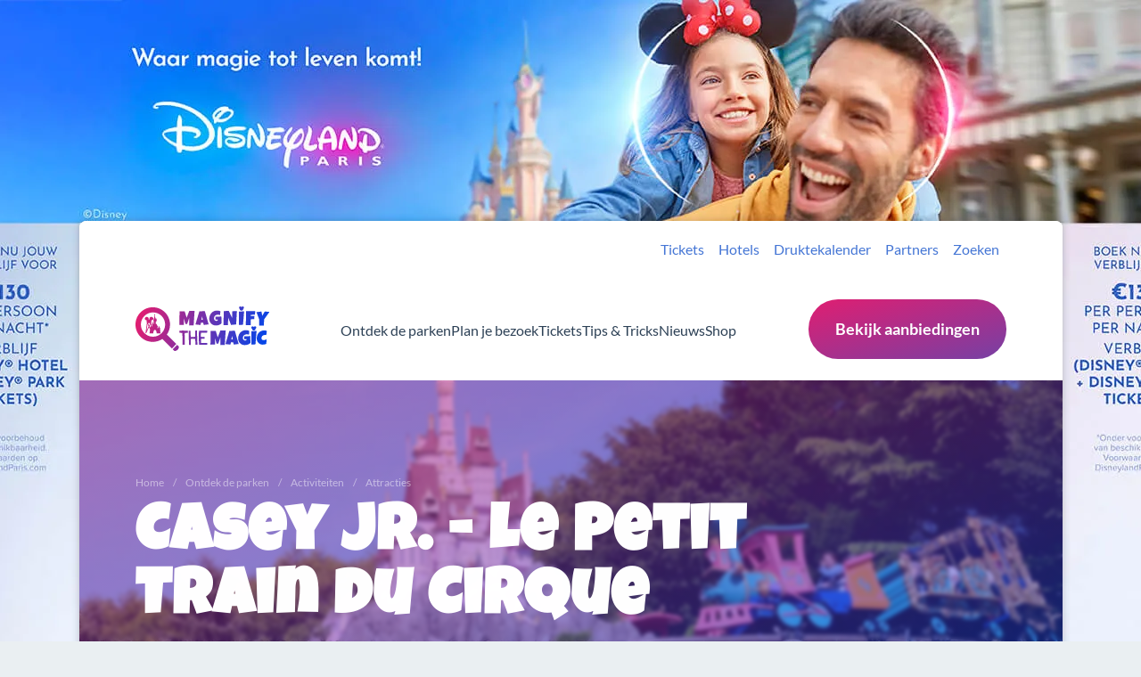

--- FILE ---
content_type: text/html; charset=utf-8
request_url: https://www.magnifythemagic.be/ontdek-de-parken/activiteiten/attracties/casey-jr-le-petit-train-du-cirque/
body_size: 16649
content:
<!doctypehtml><html prefix="og: http://ogp.me/ns# fb: http://www.facebook.com/2008/fbml"lang=nl><meta charset=utf-8><meta content=width=device-width,initial-scale=1.0,maximum-scale=5.0 name=viewport><link as=image fetchpriority=high href=https://d3gal69gyn9kxq.cloudfront.net/images/n012750_2019may15_casey-Jr-le-pe.height-600.format-webp.webp rel=preload type=image/webp><link href=https://fonts.googleapis.com rel=dns-prefetch><link href=https://ajax.googleapis.com rel=dns-prefetch><link href=https://vht.tradedoubler.com rel=dns-prefetch><link href=https://impbe.tradedoubler.com rel=dns-prefetch><link href=https://d3gal69gyn9kxq.cloudfront.net rel=preconnect><link href=https://assets.mailerlite.com rel=preconnect><link media="(min-width: 800px)"as=image fetchpriority=high href=https://d3gal69gyn9kxq.cloudfront.net/images/BE-_JANVIER_ETM_-_Page_17_29_12_.width-4000.format-webp.webp rel=preload type=image/webp><link media="(min-width: 600px) and (max-width: 800px)"as=image fetchpriority=high href=https://d3gal69gyn9kxq.cloudfront.net/images/BE-_JANVIER_ETM_-_Tablet.width-1000.format-webp.webp rel=preload type=image/webp><link media="(max-width: 600px)"as=image fetchpriority=high href=https://d3gal69gyn9kxq.cloudfront.net/images/BE-_JANVIER_ETM_-_Page_7_29_12_20.width-600.format-webp.webp rel=preload type=image/webp><style>/* Mobile-first critical CSS */
            @charset "UTF-8";body,html{margin:0;padding:0}a,button,h1,h2,h3,img,li,p,small,strong,ul{border:0;font-family:inherit;font-size:100%;font-style:normal;line-height:1;margin:0;padding:0}ul{list-style:none}html{-webkit-text-size-adjust:100%;font-size:100%;overflow-y:scroll}header,nav{display:block}img{-ms-interpolation-mode:bicubic;border:0}button,input{font-size:100%;margin:0;vertical-align:baseline}button,input{line-height:normal}button::-moz-focus-inner,input::-moz-focus-inner{border:0;padding:0}button{-webkit-appearance:button}a,button,h1,h2,h3,img,li,p,small,strong,ul{font-family:Lato,Helvetica,arial,sans-serif;font-weight:400;line-height:150%}body{-webkit-font-smoothing:subpixel-antialiased}p,ul{line-height:inherit;margin:0 0 16px}strong{font-weight:700}ul{list-style:disc;margin-left:16px}.none{float:none!important}.text-center{text-align:center!important}*{box-sizing:border-box}.grid-row .mobile-100{width:100%}.grid-row [class*=mobile-]{box-sizing:border-box;float:left;vertical-align:top}.hide-on-mobile{display:none!important}.mobile-text-center{text-align:center!important}.text-center{text-align:center!important}@font-face{font-display:swap;font-family:Lato;font-style:normal;font-weight:400;src:url(/static/fonts/lato/lato-v25-latin-regular.woff2) format("woff2"),url(/static/fonts/lato/lato-v25-latin-regular.ttf) format("truetype")}@font-face{font-display:swap;font-family:Lato;font-style:italic;font-weight:400;src:url(/static/fonts/lato/lato-v25-latin-italic.woff2) format("woff2"),url(/static/fonts/lato/lato-v25-latin-italic.ttf) format("truetype")}@font-face{font-display:swap;font-family:Lato;font-style:normal;font-weight:700;src:url(/static/fonts/lato/lato-v25-latin-700.woff2) format("woff2"),url(/static/fonts/lato/lato-v25-latin-700.ttf) format("truetype")}@font-face{font-display:swap;font-family:Lato;font-style:italic;font-weight:700;src:url(/static/fonts/lato/lato-v25-latin-700italic.woff2) format("woff2"),url(/static/fonts/lato/lato-v25-latin-700italic.ttf) format("truetype")}@font-face{font-display:swap;font-family:Luckiest Guy;font-style:normal;font-weight:400;src:url(/static/fonts/luckiest-guy/luckiest-guy-v25-latin-regular.woff2) format("woff2"),url(/static/fonts/luckiest-guy/luckiest-guy-v25-latin-regular.ttf) format("truetype")}.animated{animation-duration:1s;animation-fill-mode:both}@keyframes fadeIn{0%{opacity:0}to{opacity:1}}.fadeIn{animation-name:fadeIn}@font-face{font-display:swap;font-family:DLP Icons;font-style:normal;font-weight:400;src:url(/static/fonts/dlp-icons/dlp-icons.eot?v=1.0.0);src:url(/static/fonts/dlp-icons/dlp-icons.eot?#iefix&v=1.0.0) format("embedded-opentype"),url(/static/fonts/dlp-icons/dlp-icons.woff2?v=1.0.0) format("woff2"),url(/static/fonts/dlp-icons/dlp-icons.woff?v=1.0.0) format("woff"),url(/static/fonts/dlp-icons/dlp-icons.ttf?v=1.0.0) format("truetype"),url(/static/fonts/dlp-icons/dlp-icons.svg?v=1.0.0#dlp-icons) format("svg")}.dlp-icon{-webkit-font-smoothing:antialiased;-moz-osx-font-smoothing:grayscale;display:inline-block;font:normal normal normal 14px/1 DLP Icons;font-family:DLP Icons!important;font-size:inherit;text-rendering:auto}.dlp-icon-mickey-circle:before{content:"\e140"}.dlp-icon-disney-parks:before{content:"\e400"}.pswp{-webkit-text-size-adjust:100%;-webkit-backface-visibility:hidden;display:none;height:100%;left:0;outline:none;overflow:hidden;position:absolute;top:0;touch-action:none;width:100%;z-index:1500}.pswp *{box-sizing:border-box}.pswp__bg{-webkit-backface-visibility:hidden;background:#000;opacity:0;transform:translateZ(0)}.pswp__bg,.pswp__scroll-wrap{height:100%;left:0;position:absolute;top:0;width:100%}.pswp__scroll-wrap{overflow:hidden}.pswp__container{bottom:0;left:0;position:absolute;right:0;top:0;touch-action:none}.pswp__container{-webkit-touch-callout:none}.pswp__bg{will-change:opacity}.pswp__container{-webkit-backface-visibility:hidden}.pswp__item{bottom:0;overflow:hidden;right:0}.pswp__item{left:0;position:absolute;top:0}.pswp__button{-webkit-appearance:none;background:none;border:0;box-shadow:none;display:block;float:right;height:44px;margin:0;opacity:.75;overflow:visible;padding:0;position:relative;width:44px}.pswp__button::-moz-focus-inner{border:0;padding:0}.pswp__button,.pswp__button--arrow--left:before,.pswp__button--arrow--right:before{background:url(/static/img/lib/photoswipe/default-skin.webp) 0 0 no-repeat;background-size:264px 88px;height:44px;width:44px}.pswp__button--close{background-position:0 -44px}.pswp__button--share{background-position:-44px -44px}.pswp__button--fs{display:none}.pswp__button--zoom{background-position:-88px 0;display:none}.pswp__button--arrow--left,.pswp__button--arrow--right{background:none;height:100px;margin-top:-50px;position:absolute;top:50%;width:70px}.pswp__button--arrow--left{left:0}.pswp__button--arrow--right{right:0}.pswp__button--arrow--left:before,.pswp__button--arrow--right:before{background-color:rgba(0,0,0,.3);content:"";height:30px;position:absolute;top:35px;width:32px}.pswp__button--arrow--left:before{background-position:-138px -44px;left:6px}.pswp__button--arrow--right:before{background-position:-94px -44px;right:6px}.pswp__share-modal{-webkit-backface-visibility:hidden;background:rgba(0,0,0,.5);display:block;height:100%;left:0;opacity:0;padding:10px;position:absolute;top:0;width:100%;will-change:opacity;z-index:1600}.pswp__share-modal--hidden{display:none}.pswp__share-tooltip{-webkit-backface-visibility:hidden;background:#fff;border-radius:2px;box-shadow:0 2px 5px rgba(0,0,0,.25);display:block;position:absolute;right:44px;top:56px;transform:translateY(6px);width:auto;will-change:transform;z-index:1620}.pswp__counter{color:#fff;font-size:13px;height:44px;left:0;line-height:44px;opacity:.75;padding:0 10px;position:absolute;top:0}.pswp__caption{bottom:0;left:0;min-height:44px;position:absolute;width:100%}.pswp__caption__center{color:#ccc;font-size:13px;line-height:20px;margin:0 auto;max-width:420px;padding:10px;text-align:left}.pswp__preloader{direction:ltr;height:44px;left:50%;margin-left:-22px;opacity:0;position:absolute;top:0;width:44px;will-change:opacity}.pswp__preloader__icn{height:20px;margin:12px;width:20px}@media screen and (max-width:1024px){.pswp__preloader{float:right;left:auto;margin:0;position:relative;top:auto}}.pswp__ui{-webkit-font-smoothing:auto;opacity:1;visibility:visible;z-index:1550}.pswp__top-bar{height:44px;left:0;position:absolute;top:0;width:100%}.pswp__caption,.pswp__top-bar{-webkit-backface-visibility:hidden;will-change:opacity}.pswp__caption,.pswp__top-bar{background-color:rgba(0,0,0,.5)}.pswp__ui--hidden .pswp__button--arrow--left,.pswp__ui--hidden .pswp__button--arrow--right,.pswp__ui--hidden .pswp__caption,.pswp__ui--hidden .pswp__top-bar{opacity:.001}a.button,a.button:visited{background:linear-gradient(to bottom right,#e01e71,#7640a4);border:0;border-radius:20em;box-sizing:border-box;color:#fff;display:inline-block;font-size:1rem;font-weight:700;padding:16px 24px;text-align:center;text-decoration:none;text-transform:none}a.button i,a.button:visited i{margin-right:16px}a.button.button-white,a.button:visited.button-white{background:#fff;border:1px solid #0046ea;color:#0046ea}a.button.button-block,a.button:visited.button-block{display:block;width:100%}a,a:visited{color:#4576d5;font-size:1rem}small ul.breadcrumbs{list-style:none;margin:0 0 10px;padding:0}small ul.breadcrumbs li{display:inline-block;margin:0;padding:0}small ul.breadcrumbs li a{border:0;color:hsla(0,0%,100%,.5);font-size:12px;font-weight:400;line-height:150%;text-decoration:none}small ul.breadcrumbs li:after{color:hsla(0,0%,100%,.5);content:"/";font-size:12px;padding:0 10px}small ul.breadcrumbs li:last-child:after{display:none}.lightsout{background:rgba(118,64,164,.9);position:fixed;z-index:1001}.dialogs,.lightsout{bottom:0;display:none;left:0;right:0;top:0}.dialogs{overflow:auto;z-index:1002}.dialogs,.dialogs .dialog{position:absolute}.dialogs .dialog{background:#fff;border-radius:10px;box-shadow:0 0 15px rgba(0,0,0,.3);display:none;left:50%;margin-bottom:64px;top:80px;transform:translateX(-50%);width:550px;z-index:1003}@media (max-width:600px){.dialogs .dialog{width:90%}}.dialogs .dialog.social-media{background-image:url(/static/img/bg-social-media.webp);background-repeat:no-repeat;background-size:cover}@media (max-width:600px){.dialogs .dialog.social-media{background-size:contain}}.dialogs .dialog.social-media header{margin-top:200px}@media (max-width:600px){.dialogs .dialog.social-media header{margin-top:88px}}.dialogs .dialog.social-media .dialog-content{padding:0 24px 24px}.dialogs .dialog.social-media .dialog-content ul.inline{align-items:stretch;display:flex;flex-direction:row;gap:16px;margin-top:32px}@media (max-width:600px){.dialogs .dialog.social-media .dialog-content ul.inline{flex-direction:column}}.dialogs .dialog.social-media .dialog-content ul.inline li{margin:0;width:50%}@media (max-width:600px){.dialogs .dialog.social-media .dialog-content ul.inline li{width:100%}}.dialogs .dialog.social-media .dialog-content ul.inline a{display:block}.dialogs .dialog .dialog-content{overflow:hidden}.dialogs .dialog header{margin-top:45px;padding:0 24px 32px;text-align:center}.dialogs .dialog .close{background:#fff;border:0;border-radius:50%;box-shadow:0 0 10px rgba(0,0,0,.4);color:rgba(0,0,0,.7);display:block;font-size:1.4em;font-weight:400;padding:8px 20px;position:absolute;right:-20px;text-align:center;text-decoration:none;top:-20px}@media (max-width:600px){.dialogs .dialog .close{left:50%;right:auto;top:-30px;transform:translateX(-50%)}}.dropdown{background:#fff;box-shadow:0 5px 5px rgba(0,0,0,.15);min-width:200px;opacity:0;position:absolute;visibility:hidden;z-index:200}.dropdown .dropdown-inner{clear:both;color:#333;opacity:0;overflow:hidden;padding:20px;visibility:hidden}.navbar .dropdown{max-height:100%;overflow:scroll;z-index:1001}.navbar .dropdown .dropdown-inner{margin:0 auto;overflow:scroll;padding:48px 0;position:relative;width:100%}.navbar .dropdown .dropdown-inner ul{list-style:none;margin:0;padding:0}.navbar .dropdown .dropdown-inner>ul>li{display:inline-block;margin-bottom:35px;margin-left:2%;opacity:0;position:relative;vertical-align:top;visibility:hidden;width:25%}.navbar .dropdown .dropdown-inner>ul>li:first-child{top:10px}.navbar .dropdown .dropdown-inner>ul>li:nth-child(2){top:25px}.navbar .dropdown .dropdown-inner>ul>li:nth-child(3){top:40px}.navbar .dropdown .dropdown-inner>ul>li>a{border:0;color:#000;display:block;font-size:16px;font-weight:600;margin-bottom:15px;text-decoration:none}.navbar .dropdown .dropdown-inner>ul>li ul li{margin-bottom:8px}.navbar .dropdown .dropdown-inner>ul>li ul li a{border:0;display:block;font-size:14px;font-weight:400;line-height:150%;text-decoration:none}footer.main .footer-top .inner-content>div nav.main ul{align-items:flex-start;display:flex;flex-wrap:wrap;gap:8px;justify-content:flex-start;list-style:none;margin:0;padding:0}footer.main .footer-top .inner-content>div nav.main ul li{width:100%}footer.main .footer-top .inner-content>div nav.main ul li a{color:#303847;font-size:.875rem;text-decoration:none}footer.main .footer-top .inner-content>div nav.main ul li ul{display:none}header.main{background-color:#7640a4;background-size:cover;padding:96px 0;position:relative;text-align:left}header.main:after{-webkit-backdrop-filter:blur(2px);backdrop-filter:blur(2px);content:"";display:block;height:100%;position:absolute;top:0;width:100%}header.main .container{position:relative;z-index:11}header.main .container h1,header.main .container small{width:100%}header.main .container h1{color:#fff;margin-bottom:8px}header.main .container small{color:#fff;display:block;font-size:18px}.navbar{background:#fff}.navbar .navbar-top{background:#fff;font-size:.875rem;position:relative;z-index:16}.navbar .navbar-top .container{margin:0 auto}.navbar .navbar-top .container ul{align-items:center;display:flex;flex-wrap:wrap;gap:4px;justify-content:flex-end;list-style:none;margin:0;padding:16px 0}.navbar .navbar-top .container ul li{margin:0;padding:0}.navbar .navbar-top .container ul li a{border-radius:8px;color:#4576d5;display:inline-block;font-size:.875rem;padding:4px 8px;text-decoration:none}.navbar .navbar-bottom .container{align-items:center;display:flex;gap:16px;justify-content:space-between;margin:0 auto}.navbar .navbar-bottom .container div.logo-container{padding:24px 0}.navbar .navbar-bottom .container a.button{margin:24px 0;padding:20px 30px}.navbar .navbar-bottom .container a.logo{display:block}.navbar .navbar-bottom .container a.logo img{height:50px;width:auto}.navbar .navbar-bottom .container div.main-cta{display:none}.navbar .navbar-bottom .container nav.main{display:none}.navbar .navbar-bottom .container nav.main ul{align-items:center;display:flex;gap:16px;list-style:none;margin:0;padding:0}.navbar .navbar-bottom .container nav.main ul li{margin:0;padding:0}.navbar .navbar-bottom .container nav.main ul li a{color:#2d4156;display:inline-block;font-size:16px;margin-bottom:-4px;padding:48px 0;text-align:center;text-decoration:none}.navbar .navbar-bottom .container nav.main ul li.active a{font-weight:700;position:relative}.navbar .navbar-bottom .container nav.main ul li.active a:before{background:linear-gradient(to bottom right,#e01e71,#0046ea);border-radius:10em;bottom:32px;content:"";display:inline-block;height:3px;left:50%;position:absolute;transform:translateX(-50%);width:40px}.mobile-menu-trigger button{background:transparent;display:inline-block;vertical-align:middle}.mobile-menu-trigger button span{background:#000;border-radius:10rem;display:block;height:4px;margin-bottom:4px;margin-left:10px;transform-origin:0 0;width:24px}.mobile-menu-trigger button span:first-child{transform-origin:0 0}.mobile-menu-trigger button span:nth-child(2){margin-left:0;width:34px}.mobile-menu-trigger button span:nth-child(3){transform-origin:0 100%}div.mobile-menu{background:#7640a4;bottom:0;display:block;left:100%;overflow:scroll;position:fixed;right:0;top:0;z-index:2000}div.mobile-menu:before{background:url(/static/img/disney-ears.webp) no-repeat 0 100%;bottom:0;content:"";height:100%;left:0;opacity:.1;position:absolute;width:100%;z-index:-1}div.mobile-menu .inner{padding:120px 24px 24px}div.mobile-menu .inner nav.main{margin-bottom:32px}div.mobile-menu .inner nav.main ul{list-style:none;margin:0;padding:0}div.mobile-menu .inner nav.main ul li>a,div.mobile-menu .inner nav.main ul li>a:visited{background:url(/static/img/mickey-white.webp) no-repeat 0 12px;background-size:20px;box-sizing:border-box;color:#fff;display:block;font-family:Luckiest Guy,Helvetica,sans-serif;font-size:1.25rem;letter-spacing:1px;padding:8px 8px 8px 32px;text-decoration:none}div.mobile-menu .inner nav.main ul li.has-dropdown a{position:relative}div.mobile-menu .inner nav.main ul li.has-dropdown a i{display:block!important;position:absolute;right:0;top:12px}div.mobile-menu .inner nav.main ul li ul{display:none;margin-left:32px}#notification{display:none}.notification{background:#e3f7fc;box-shadow:0 0 10px rgba(0,0,0,.1);color:#fff;left:0;padding:16px;position:fixed;right:0;text-align:center;top:0;z-index:1002}.progress-bar{background:transparent;display:none;height:6px;position:fixed;width:100%}.progress-bar .progress{background:#e01e71;height:6px;position:relative;width:0}.progress-bar .progress:after{background:#e01e71 url(/static/img/icons/mickey-white.svg) no-repeat 50%;background-size:16px;border-radius:50%;content:" ";height:16px;padding:4px;position:absolute;right:-1px;top:-9px;width:16px}h1,h2,h3{color:#303847;display:block;font-family:Luckiest Guy,Helvetica,sans-serif;font-weight:700;letter-spacing:0;line-height:normal}h2 i{margin-bottom:8px}h2.with-icon i{color:#7640a4;display:block}h1{font-size:2rem;margin-bottom:16px}h2{font-size:2rem;margin-bottom:16px}h3{font-size:1.5rem;letter-spacing:0;margin-bottom:16px}html{font-size:16px}body{background:#eaeff2;background-size:cover;color:#2d4156;font-family:Lato,Helvetica,arial,sans-serif;font-size:16px;font-weight:400;line-height:150%;margin:0;min-width:320px;overflow-x:hidden;position:relative}body.boxed-website .site-wrapper{border-top-left-radius:0;border-top-right-radius:0;box-shadow:0 0 10px rgba(0,0,0,.2);margin:64px auto 0;overflow:hidden;position:relative;width:100%}body.boxed-website .site-wrapper .container{max-width:1025px}body.show-overlays{background-position:top;background-repeat:no-repeat;background-size:contain}body.show-overlays.overlay-desktop .site-wrapper{margin-top:248px}body.show-overlays .site-overlays{display:none;margin:8px 0;text-align:center}body.show-overlays .site-overlays .placeholder{display:none;margin:4px 0}@media (max-width:600px){body.show-overlays .site-overlays .placeholder.mobile{display:block}}@media (max-width:768px){body.show-overlays.overlay-tablet .site-wrapper{margin-top:0}body.show-overlays.overlay-tablet .site-overlays{display:block}}@media (max-width:600px){body.show-overlays.overlay-tablet .site-wrapper{margin-top:0}}li,p,ul{line-height:1.875}a,a:visited{color:#4576d5;font-size:inherit;text-decoration:underline}a.logo img,a:visited.logo img{height:auto;max-width:200px}ul{margin-left:24px}ul li{margin-bottom:8px}ul.inline{align-items:center;display:flex;flex-wrap:wrap;gap:8px 16px;justify-content:flex-start}ul.inline{list-style:none;margin:0;padding:0}strong{font-weight:700}img{vertical-align:middle}small{color:rgba(45,65,86,.5);font-size:.875rem}.no-margin-bottom{margin-bottom:0!important}.hidden{display:none}#to-top{bottom:15px;display:none;position:fixed;right:15px;z-index:2001}#to-top i{background:#e01e71;border-radius:50%;box-shadow:0 0 10px rgba(0,0,0,.1);color:#fff;font-size:24px;padding:12px 16px}.site-divider{background:linear-gradient(45deg,#e01e71 2.28%,#7640a4 99.77%);height:4px}.container{margin:0 auto;overflow:hidden;padding:0 24px;position:relative;width:100%}.overlay{background:linear-gradient(to bottom right,#e01e71,#0046ea);bottom:0;left:0;opacity:50%;position:absolute;right:0;top:0;z-index:10}

            @media (min-width: 375px) {
                @charset "UTF-8";body,html{margin:0;padding:0}a,button,h1,h2,h3,h4,img,li,p,small,strong,ul{border:0;font-family:inherit;font-size:100%;font-style:normal;line-height:1;margin:0;padding:0}ul{list-style:none}html{-webkit-text-size-adjust:100%;font-size:100%;overflow-y:scroll}header,nav{display:block}img{-ms-interpolation-mode:bicubic;border:0}button,input{font-size:100%;margin:0;vertical-align:baseline}button,input{line-height:normal}button::-moz-focus-inner,input::-moz-focus-inner{border:0;padding:0}button{-webkit-appearance:button}a,button,h1,h2,h3,h4,img,li,p,small,strong,ul{font-family:Lato,Helvetica,arial,sans-serif;font-weight:400;line-height:150%}body{-webkit-font-smoothing:subpixel-antialiased}p,ul{line-height:inherit;margin:0 0 16px}strong{font-weight:700}ul{list-style:disc;margin-left:16px}.none{float:none!important}.text-left{text-align:left!important}.align-center,.text-center{text-align:center!important}*,.grid-row{box-sizing:border-box}.grid-row{margin:0 auto;max-width:100%;padding:0;width:100%}.grid-row .mobile-100{width:100%}.grid-row .mobile-push-0{margin-left:0}.grid-row [class*=mobile-]{box-sizing:border-box;float:left;vertical-align:top}.show-on-phablet{display:none!important}.show-on-mobile{display:block!important}.hide-on-mobile{display:none!important}.mobile-text-center{text-align:center!important}.text-center{text-align:center!important}.text-left{text-align:left!important}@font-face{font-display:swap;font-family:Lato;font-style:normal;font-weight:400;src:url(/static/fonts/lato/lato-v25-latin-regular.woff2) format("woff2"),url(/static/fonts/lato/lato-v25-latin-regular.ttf) format("truetype")}@font-face{font-display:swap;font-family:Lato;font-style:italic;font-weight:400;src:url(/static/fonts/lato/lato-v25-latin-italic.woff2) format("woff2"),url(/static/fonts/lato/lato-v25-latin-italic.ttf) format("truetype")}@font-face{font-display:swap;font-family:Lato;font-style:normal;font-weight:700;src:url(/static/fonts/lato/lato-v25-latin-700.woff2) format("woff2"),url(/static/fonts/lato/lato-v25-latin-700.ttf) format("truetype")}@font-face{font-display:swap;font-family:Lato;font-style:italic;font-weight:700;src:url(/static/fonts/lato/lato-v25-latin-700italic.woff2) format("woff2"),url(/static/fonts/lato/lato-v25-latin-700italic.ttf) format("truetype")}@font-face{font-display:swap;font-family:Luckiest Guy;font-style:normal;font-weight:400;src:url(/static/fonts/luckiest-guy/luckiest-guy-v25-latin-regular.woff2) format("woff2"),url(/static/fonts/luckiest-guy/luckiest-guy-v25-latin-regular.ttf) format("truetype")}.animated{animation-duration:1s;animation-fill-mode:both}@keyframes fadeIn{0%{opacity:0}to{opacity:1}}.fadeIn{animation-name:fadeIn}@font-face{font-display:swap;font-family:DLP Icons;font-style:normal;font-weight:400;src:url(/static/fonts/dlp-icons/dlp-icons.eot?v=1.0.0);src:url(/static/fonts/dlp-icons/dlp-icons.eot?#iefix&v=1.0.0) format("embedded-opentype"),url(/static/fonts/dlp-icons/dlp-icons.woff2?v=1.0.0) format("woff2"),url(/static/fonts/dlp-icons/dlp-icons.woff?v=1.0.0) format("woff"),url(/static/fonts/dlp-icons/dlp-icons.ttf?v=1.0.0) format("truetype"),url(/static/fonts/dlp-icons/dlp-icons.svg?v=1.0.0#dlp-icons) format("svg")}.dlp-icon{-webkit-font-smoothing:antialiased;-moz-osx-font-smoothing:grayscale;display:inline-block;font:normal normal normal 14px/1 DLP Icons;font-family:DLP Icons!important;font-size:inherit;text-rendering:auto}.dlp-icon-mickey-circle:before{content:"\e140"}.dlp-icon-disney-parks:before{content:"\e400"}.pswp{-webkit-text-size-adjust:100%;-webkit-backface-visibility:hidden;display:none;height:100%;left:0;outline:none;overflow:hidden;position:absolute;top:0;touch-action:none;width:100%;z-index:1500}.pswp *{box-sizing:border-box}.pswp__bg{-webkit-backface-visibility:hidden;background:#000;opacity:0;transform:translateZ(0)}.pswp__bg,.pswp__scroll-wrap{height:100%;left:0;position:absolute;top:0;width:100%}.pswp__scroll-wrap{overflow:hidden}.pswp__container{bottom:0;left:0;position:absolute;right:0;top:0;touch-action:none}.pswp__container{-webkit-touch-callout:none}.pswp__bg{will-change:opacity}.pswp__container{-webkit-backface-visibility:hidden}.pswp__item{bottom:0;overflow:hidden;right:0}.pswp__item{left:0;position:absolute;top:0}.pswp__button{-webkit-appearance:none;background:none;border:0;box-shadow:none;display:block;float:right;height:44px;margin:0;opacity:.75;overflow:visible;padding:0;position:relative;width:44px}.pswp__button::-moz-focus-inner{border:0;padding:0}.pswp__button,.pswp__button--arrow--left:before,.pswp__button--arrow--right:before{background:url(/static/img/lib/photoswipe/default-skin.webp) 0 0 no-repeat;background-size:264px 88px;height:44px;width:44px}.pswp__button--close{background-position:0 -44px}.pswp__button--share{background-position:-44px -44px}.pswp__button--fs{display:none}.pswp__button--zoom{background-position:-88px 0;display:none}.pswp__button--arrow--left,.pswp__button--arrow--right{background:none;height:100px;margin-top:-50px;position:absolute;top:50%;width:70px}.pswp__button--arrow--left{left:0}.pswp__button--arrow--right{right:0}.pswp__button--arrow--left:before,.pswp__button--arrow--right:before{background-color:rgba(0,0,0,.3);content:"";height:30px;position:absolute;top:35px;width:32px}.pswp__button--arrow--left:before{background-position:-138px -44px;left:6px}.pswp__button--arrow--right:before{background-position:-94px -44px;right:6px}.pswp__share-modal{-webkit-backface-visibility:hidden;background:rgba(0,0,0,.5);display:block;height:100%;left:0;opacity:0;padding:10px;position:absolute;top:0;width:100%;will-change:opacity;z-index:1600}.pswp__share-modal--hidden{display:none}.pswp__share-tooltip{-webkit-backface-visibility:hidden;background:#fff;border-radius:2px;box-shadow:0 2px 5px rgba(0,0,0,.25);display:block;position:absolute;right:44px;top:56px;transform:translateY(6px);width:auto;will-change:transform;z-index:1620}.pswp__counter{color:#fff;font-size:13px;height:44px;left:0;line-height:44px;opacity:.75;padding:0 10px;position:absolute;top:0}.pswp__caption{bottom:0;left:0;min-height:44px;position:absolute;width:100%}.pswp__caption__center{color:#ccc;font-size:13px;line-height:20px;margin:0 auto;max-width:420px;padding:10px;text-align:left}.pswp__preloader{direction:ltr;height:44px;left:50%;margin-left:-22px;opacity:0;position:absolute;top:0;width:44px;will-change:opacity}.pswp__preloader__icn{height:20px;margin:12px;width:20px}@media screen and (max-width:1024px){.pswp__preloader{float:right;left:auto;margin:0;position:relative;top:auto}}.pswp__ui{-webkit-font-smoothing:auto;opacity:1;visibility:visible;z-index:1550}.pswp__top-bar{height:44px;left:0;position:absolute;top:0;width:100%}.pswp__caption,.pswp__top-bar{-webkit-backface-visibility:hidden;will-change:opacity}.pswp__caption,.pswp__top-bar{background-color:rgba(0,0,0,.5)}.pswp__ui--hidden .pswp__button--arrow--left,.pswp__ui--hidden .pswp__button--arrow--right,.pswp__ui--hidden .pswp__caption,.pswp__ui--hidden .pswp__top-bar{opacity:.001}a.button,a.button:visited{background:linear-gradient(to bottom right,#e01e71,#7640a4);border:0;border-radius:20em;box-sizing:border-box;color:#fff;display:inline-block;font-size:1rem;font-weight:700;padding:16px 24px;text-align:center;text-decoration:none;text-transform:none}@media (min-width:768px){a.button,a.button:visited{padding:24px 40px}}a.button i,a.button:visited i{margin-right:16px}a.button.button-white,a.button:visited.button-white{background:#fff;border:1px solid #0046ea;color:#0046ea}a.button.button-block,a.button:visited.button-block{display:block;width:100%}a,a:visited{color:#4576d5;font-size:1rem}small ul.breadcrumbs{list-style:none;margin:0 0 10px;padding:0}small ul.breadcrumbs li{display:inline-block;margin:0;padding:0}small ul.breadcrumbs li a{border:0;color:hsla(0,0%,100%,.5);font-size:12px;font-weight:400;line-height:150%;text-decoration:none}small ul.breadcrumbs li:after{color:hsla(0,0%,100%,.5);content:"/";font-size:12px;padding:0 10px}small ul.breadcrumbs li:last-child:after{display:none}.disney-card{background:rgba(0,70,234,.05);border-radius:24px}.disney-card header{overflow:hidden;position:relative}.disney-card header:after{background:inherit;background-size:cover;bottom:0;content:"";left:0;position:absolute;right:0;top:0;transform-origin:center}.disney-card.disney-card-no-borders{background-color:transparent;border-bottom-left-radius:0;border-bottom-right-radius:0}.disney-card.disney-card-no-borders header{aspect-ratio:4/3;background-color:#7640a4;background-position:50%;background-size:cover;border-radius:24px;box-sizing:border-box;margin-bottom:16px;padding:16px}@media (min-width:768px){.disney-card.disney-card-no-borders header{margin-bottom:32px;padding:24px}}.lightsout{background:rgba(118,64,164,.9);position:fixed;z-index:1001}.dialogs,.lightsout{bottom:0;display:none;left:0;right:0;top:0}.dialogs{overflow:auto;z-index:1002}.dialogs,.dialogs .dialog{position:absolute}.dialogs .dialog{background:#fff;border-radius:10px;box-shadow:0 0 15px rgba(0,0,0,.3);display:none;left:50%;margin-bottom:64px;top:80px;transform:translateX(-50%);width:550px;z-index:1003}@media (max-width:600px){.dialogs .dialog{width:90%}}.dialogs .dialog.social-media{background-image:url(/static/img/bg-social-media.webp);background-repeat:no-repeat;background-size:cover}@media (max-width:600px){.dialogs .dialog.social-media{background-size:contain}}.dialogs .dialog.social-media header{margin-top:200px}@media (max-width:600px){.dialogs .dialog.social-media header{margin-top:88px}}.dialogs .dialog.social-media .dialog-content{padding:0 24px 24px}.dialogs .dialog.social-media .dialog-content ul.inline{align-items:stretch;display:flex;flex-direction:row;gap:16px;margin-top:32px}@media (max-width:600px){.dialogs .dialog.social-media .dialog-content ul.inline{flex-direction:column}}.dialogs .dialog.social-media .dialog-content ul.inline li{margin:0;width:50%}@media (max-width:600px){.dialogs .dialog.social-media .dialog-content ul.inline li{width:100%}}.dialogs .dialog.social-media .dialog-content ul.inline a{display:block}.dialogs .dialog .dialog-content{overflow:hidden}.dialogs .dialog header{margin-top:45px;padding:0 24px 32px;text-align:center}.dialogs .dialog .close{background:#fff;border:0;border-radius:50%;box-shadow:0 0 10px rgba(0,0,0,.4);color:rgba(0,0,0,.7);display:block;font-size:1.4em;font-weight:400;padding:8px 20px;position:absolute;right:-20px;text-align:center;text-decoration:none;top:-20px}@media (max-width:600px){.dialogs .dialog .close{left:50%;right:auto;top:-30px;transform:translateX(-50%)}}.dropdown{background:#fff;box-shadow:0 5px 5px rgba(0,0,0,.15);min-width:200px;opacity:0;position:absolute;visibility:hidden;z-index:200}.dropdown .dropdown-inner{clear:both;color:#333;opacity:0;overflow:hidden;padding:20px;visibility:hidden}.navbar .dropdown{max-height:100%;overflow:scroll;z-index:1001}.navbar .dropdown .dropdown-inner{margin:0 auto;overflow:scroll;padding:48px 0;position:relative;width:100%}.navbar .dropdown .dropdown-inner ul{list-style:none;margin:0;padding:0}.navbar .dropdown .dropdown-inner>ul>li{display:inline-block;margin-bottom:35px;margin-left:2%;opacity:0;position:relative;vertical-align:top;visibility:hidden;width:25%}.navbar .dropdown .dropdown-inner>ul>li:first-child{top:10px}.navbar .dropdown .dropdown-inner>ul>li:nth-child(2){top:25px}.navbar .dropdown .dropdown-inner>ul>li:nth-child(3){top:40px}.navbar .dropdown .dropdown-inner>ul>li>a{border:0;color:#000;display:block;font-size:16px;font-weight:600;margin-bottom:15px;text-decoration:none}.navbar .dropdown .dropdown-inner>ul>li ul li{margin-bottom:8px}.navbar .dropdown .dropdown-inner>ul>li ul li a{border:0;display:block;font-size:14px;font-weight:400;line-height:150%;text-decoration:none}footer.main .footer-top .inner-content>div nav.main ul{align-items:flex-start;display:flex;flex-wrap:wrap;gap:8px;justify-content:flex-start;list-style:none;margin:0;padding:0}footer.main .footer-top .inner-content>div nav.main ul li{width:100%}@media (min-width:768px){footer.main .footer-top .inner-content>div nav.main ul li{width:48%}}footer.main .footer-top .inner-content>div nav.main ul li a{color:#303847;font-size:.875rem;text-decoration:none}footer.main .footer-top .inner-content>div nav.main ul li ul{display:none}header.main{background-color:#7640a4;background-size:cover;padding:96px 0;position:relative;text-align:left}header.main:after{-webkit-backdrop-filter:blur(2px);backdrop-filter:blur(2px);content:"";display:block;height:100%;position:absolute;top:0;width:100%}header.main .container{position:relative;z-index:11}header.main .container h1,header.main .container small{width:100%}@media (min-width:768px){header.main .container h1,header.main .container small{width:80%}}header.main .container h1{color:#fff;margin-bottom:8px}header.main .container small{color:#fff;display:block;font-size:18px}span.label{background:#e01e71;border-radius:10em;display:inline-block;padding:8px 16px;text-transform:uppercase;vertical-align:middle}span.label{color:#fff;font-size:.75rem;font-weight:700;line-height:1.5}span.label.transparent{-webkit-text-fill-color:transparent;background:linear-gradient(to bottom right,#e01e71,#0046ea);-webkit-background-clip:text;background-clip:text;border-radius:0;color:#e01e71;letter-spacing:1px;padding:0}@media (min-width:768px){span.label{font-size:.6rem}}a.active>span.label.transparent:before{color:#7640a4;content:"•";display:inline-block;margin-right:4px}.navbar{background:#fff}.navbar .navbar-top{background:#fff;font-size:.875rem;position:relative;z-index:16}.navbar .navbar-top .container{margin:0 auto}.navbar .navbar-top .container ul{align-items:center;display:flex;flex-wrap:wrap;gap:4px;justify-content:flex-end;list-style:none;margin:0;padding:16px 0}.navbar .navbar-top .container ul li{margin:0;padding:0}.navbar .navbar-top .container ul li a{border-radius:8px;color:#4576d5;display:inline-block;font-size:.875rem;padding:4px 8px;text-decoration:none}.navbar .navbar-bottom .container{align-items:center;display:flex;gap:16px;justify-content:space-between;margin:0 auto}.navbar .navbar-bottom .container div.logo-container{padding:24px 0}.navbar .navbar-bottom .container a.button{margin:24px 0;padding:20px 30px}.navbar .navbar-bottom .container a.logo{display:block}.navbar .navbar-bottom .container a.logo img{height:50px;width:auto}.navbar .navbar-bottom .container div.main-cta{display:none}.navbar .navbar-bottom .container nav.main{display:none}.navbar .navbar-bottom .container nav.main ul{align-items:center;display:flex;gap:16px;list-style:none;margin:0;padding:0}.navbar .navbar-bottom .container nav.main ul li{margin:0;padding:0}.navbar .navbar-bottom .container nav.main ul li a{color:#2d4156;display:inline-block;font-size:16px;margin-bottom:-4px;padding:48px 0;text-align:center;text-decoration:none}.navbar .navbar-bottom .container nav.main ul li.active a{font-weight:700;position:relative}.navbar .navbar-bottom .container nav.main ul li.active a:before{background:linear-gradient(to bottom right,#e01e71,#0046ea);border-radius:10em;bottom:32px;content:"";display:inline-block;height:3px;left:50%;position:absolute;transform:translateX(-50%);width:40px}.mobile-menu-trigger button{background:transparent;display:inline-block;vertical-align:middle}.mobile-menu-trigger button span{background:#000;border-radius:10rem;display:block;height:4px;margin-bottom:4px;margin-left:10px;transform-origin:0 0;width:24px}.mobile-menu-trigger button span:first-child{transform-origin:0 0}.mobile-menu-trigger button span:nth-child(2){margin-left:0;width:34px}.mobile-menu-trigger button span:nth-child(3){transform-origin:0 100%}div.mobile-menu{background:#7640a4;bottom:0;display:block;left:100%;overflow:scroll;position:fixed;right:0;top:0;z-index:2000}div.mobile-menu:before{background:url(/static/img/disney-ears.webp) no-repeat 0 100%;bottom:0;content:"";height:100%;left:0;opacity:.1;position:absolute;width:100%;z-index:-1}div.mobile-menu .inner{padding:120px 24px 24px}div.mobile-menu .inner nav.main{margin-bottom:32px}div.mobile-menu .inner nav.main ul{list-style:none;margin:0;padding:0}div.mobile-menu .inner nav.main ul li>a,div.mobile-menu .inner nav.main ul li>a:visited{background:url(/static/img/mickey-white.webp) no-repeat 0 12px;background-size:20px;box-sizing:border-box;color:#fff;display:block;font-family:Luckiest Guy,Helvetica,sans-serif;font-size:1.25rem;letter-spacing:1px;padding:8px 8px 8px 32px;text-decoration:none}div.mobile-menu .inner nav.main ul li.has-dropdown a{position:relative}div.mobile-menu .inner nav.main ul li.has-dropdown a i{display:block!important;position:absolute;right:0;top:12px}div.mobile-menu .inner nav.main ul li ul{display:none;margin-left:32px}#notification{display:none}.notification{background:#e3f7fc;box-shadow:0 0 10px rgba(0,0,0,.1);color:#fff;left:0;padding:16px;position:fixed;right:0;text-align:center;top:0;z-index:1002}.progress-bar{background:transparent;display:none;height:6px;position:fixed;width:100%}.progress-bar .progress{background:#e01e71;height:6px;position:relative;width:0}.progress-bar .progress:after{background:#e01e71 url(/static/img/icons/mickey-white.svg) no-repeat 50%;background-size:16px;border-radius:50%;content:" ";height:16px;padding:4px;position:absolute;right:-1px;top:-9px;width:16px}h1,h2,h3,h4{color:#303847;display:block;font-family:Luckiest Guy,Helvetica,sans-serif;font-weight:700;letter-spacing:0;line-height:normal}@media (min-width:600px){h1,h2,h3,h4{letter-spacing:2px}}h2 i{margin-bottom:8px}h2.with-icon i{color:#7640a4;display:block}h1{font-size:2rem;margin-bottom:16px}@media (min-width:768px){h1{font-size:3rem;margin-bottom:20px}}h2{font-size:2rem;margin-bottom:16px}@media (min-width:768px){h2{font-size:2.25rem;margin-bottom:20px}}h3{font-size:1.5rem;letter-spacing:0;margin-bottom:16px}@media (min-width:768px){h3{font-size:1.75rem;margin-bottom:20px}}h4{font-size:1.15rem;letter-spacing:0;margin-bottom:16px}@media (min-width:768px){h4{font-size:1.25rem}}.slick-arrows{position:relative}.slick-arrows{display:flex;gap:16px;justify-content:flex-end}html{font-size:16px}@media (min-width:600px){html{font-size:18px}}body{background:#eaeff2;background-size:cover;color:#2d4156;font-family:Lato,Helvetica,arial,sans-serif;font-size:16px;font-weight:400;line-height:150%;margin:0;min-width:320px;overflow-x:hidden;position:relative}@media (min-width:600px){body{font-size:18px}}body.boxed-website .site-wrapper{border-top-left-radius:0;border-top-right-radius:0;box-shadow:0 0 10px rgba(0,0,0,.2);margin:64px auto 0;overflow:hidden;position:relative;width:100%}@media (min-width:600px){body.boxed-website .site-wrapper{margin-top:0;width:100%}}@media (min-width:768px){body.boxed-website .site-wrapper{border-top-left-radius:8px;border-top-right-radius:8px;width:816px}}body.boxed-website .site-wrapper .container{max-width:1025px}body.show-overlays{background-position:top;background-repeat:no-repeat;background-size:contain}body.show-overlays.overlay-desktop .site-wrapper{margin-top:248px}body.show-overlays .site-overlays{display:none;margin:8px 0;text-align:center}body.show-overlays .site-overlays .placeholder{display:none;margin:4px 0}@media (max-width:768px) and (min-width:600px){body.show-overlays .site-overlays .placeholder.tablet{display:block}}@media (max-width:600px){body.show-overlays .site-overlays .placeholder.mobile{display:block}}@media (max-width:768px){body.show-overlays.overlay-tablet .site-wrapper{margin-top:0}body.show-overlays.overlay-tablet .site-overlays{display:block}}@media (max-width:600px){body.show-overlays.overlay-tablet .site-wrapper{margin-top:0}}li,p,ul{line-height:1.875}a,a:visited{color:#4576d5;font-size:inherit;text-decoration:underline}a.logo img,a:visited.logo img{height:auto;max-width:200px}ul{margin-left:24px}ul li{margin-bottom:8px}ul.inline{align-items:center;display:flex;flex-wrap:wrap;gap:8px 16px;justify-content:flex-start}ul.inline{list-style:none;margin:0;padding:0}strong{font-weight:700}img{vertical-align:middle}small{color:rgba(45,65,86,.5);font-size:.875rem}.no-margin-bottom{margin-bottom:0!important}.hidden{display:none}.spacer{height:24px}@media (min-width:768px){.spacer{height:40px}}#to-top{bottom:15px;display:none;position:fixed;right:15px;z-index:2001}#to-top i{background:#e01e71;border-radius:50%;box-shadow:0 0 10px rgba(0,0,0,.1);color:#fff;font-size:24px;padding:12px 16px}.site-divider{background:linear-gradient(45deg,#e01e71 2.28%,#7640a4 99.77%);height:4px}.container{margin:0 auto;overflow:hidden;padding:0 24px;position:relative;width:100%}.content{background-color:#fff;position:relative;width:100%}.content .inner-content{overflow:hidden;padding:64px 0}@media (min-width:768px){.content .inner-content{padding:96px 0}}.content.light-blue{background-color:#f9faff}.overlay{background:linear-gradient(to bottom right,#e01e71,#0046ea);bottom:0;left:0;opacity:50%;position:absolute;right:0;top:0;z-index:10}

            }
            @media (min-width: 768px) {
                @charset "UTF-8";body,html{margin:0;padding:0}a,button,h1,h2,h3,h4,img,li,p,small,strong,ul{border:0;font-family:inherit;font-size:100%;font-style:normal;line-height:1;margin:0;padding:0}ul{list-style:none}html{-webkit-text-size-adjust:100%;font-size:100%;overflow-y:scroll}header,nav{display:block}img{-ms-interpolation-mode:bicubic;border:0}button,input{font-size:100%;margin:0;vertical-align:baseline}button,input{line-height:normal}button::-moz-focus-inner,input::-moz-focus-inner{border:0;padding:0}button{-webkit-appearance:button}a,button,h1,h2,h3,h4,img,li,p,small,strong,ul{font-family:Lato,Helvetica,arial,sans-serif;font-weight:400;line-height:150%}body{-webkit-font-smoothing:subpixel-antialiased}p,ul{line-height:inherit;margin:0 0 16px}strong{font-weight:700}ul{list-style:disc;margin-left:16px}.none{float:none!important}.text-left{text-align:left!important}.align-center,.text-center{text-align:center!important}*,.grid-row{box-sizing:border-box}.grid-row{margin:0 auto;max-width:100%;padding:0;width:100%}.grid-row .mobile-100{width:100%}.grid-row .mobile-push-0{margin-left:0}.grid-row [class*=mobile-]{box-sizing:border-box;float:left;vertical-align:top}.show-on-phablet,.show-on-tablet{display:none!important}.show-on-mobile{display:block!important}.hide-on-mobile{display:none!important}.mobile-text-center{text-align:center!important}.text-center{text-align:center!important}.text-left{text-align:left!important}@font-face{font-display:swap;font-family:Lato;font-style:normal;font-weight:400;src:url(/static/fonts/lato/lato-v25-latin-regular.woff2) format("woff2"),url(/static/fonts/lato/lato-v25-latin-regular.ttf) format("truetype")}@font-face{font-display:swap;font-family:Lato;font-style:italic;font-weight:400;src:url(/static/fonts/lato/lato-v25-latin-italic.woff2) format("woff2"),url(/static/fonts/lato/lato-v25-latin-italic.ttf) format("truetype")}@font-face{font-display:swap;font-family:Lato;font-style:normal;font-weight:700;src:url(/static/fonts/lato/lato-v25-latin-700.woff2) format("woff2"),url(/static/fonts/lato/lato-v25-latin-700.ttf) format("truetype")}@font-face{font-display:swap;font-family:Lato;font-style:italic;font-weight:700;src:url(/static/fonts/lato/lato-v25-latin-700italic.woff2) format("woff2"),url(/static/fonts/lato/lato-v25-latin-700italic.ttf) format("truetype")}@font-face{font-display:swap;font-family:Luckiest Guy;font-style:normal;font-weight:400;src:url(/static/fonts/luckiest-guy/luckiest-guy-v25-latin-regular.woff2) format("woff2"),url(/static/fonts/luckiest-guy/luckiest-guy-v25-latin-regular.ttf) format("truetype")}.animated{animation-duration:1s;animation-fill-mode:both}@keyframes fadeIn{0%{opacity:0}to{opacity:1}}.fadeIn{animation-name:fadeIn}@font-face{font-display:swap;font-family:DLP Icons;font-style:normal;font-weight:400;src:url(/static/fonts/dlp-icons/dlp-icons.eot?v=1.0.0);src:url(/static/fonts/dlp-icons/dlp-icons.eot?#iefix&v=1.0.0) format("embedded-opentype"),url(/static/fonts/dlp-icons/dlp-icons.woff2?v=1.0.0) format("woff2"),url(/static/fonts/dlp-icons/dlp-icons.woff?v=1.0.0) format("woff"),url(/static/fonts/dlp-icons/dlp-icons.ttf?v=1.0.0) format("truetype"),url(/static/fonts/dlp-icons/dlp-icons.svg?v=1.0.0#dlp-icons) format("svg")}.dlp-icon{-webkit-font-smoothing:antialiased;-moz-osx-font-smoothing:grayscale;display:inline-block;font:normal normal normal 14px/1 DLP Icons;font-family:DLP Icons!important;font-size:inherit;text-rendering:auto}.dlp-icon-mickey-circle:before{content:"\e140"}.dlp-icon-disney-parks:before{content:"\e400"}.pswp{-webkit-text-size-adjust:100%;-webkit-backface-visibility:hidden;display:none;height:100%;left:0;outline:none;overflow:hidden;position:absolute;top:0;touch-action:none;width:100%;z-index:1500}.pswp *{box-sizing:border-box}.pswp__bg{-webkit-backface-visibility:hidden;background:#000;opacity:0;transform:translateZ(0)}.pswp__bg,.pswp__scroll-wrap{height:100%;left:0;position:absolute;top:0;width:100%}.pswp__scroll-wrap{overflow:hidden}.pswp__container{bottom:0;left:0;position:absolute;right:0;top:0;touch-action:none}.pswp__container{-webkit-touch-callout:none}.pswp__bg{will-change:opacity}.pswp__container{-webkit-backface-visibility:hidden}.pswp__item{bottom:0;overflow:hidden;right:0}.pswp__item{left:0;position:absolute;top:0}.pswp__button{-webkit-appearance:none;background:none;border:0;box-shadow:none;display:block;float:right;height:44px;margin:0;opacity:.75;overflow:visible;padding:0;position:relative;width:44px}.pswp__button::-moz-focus-inner{border:0;padding:0}.pswp__button,.pswp__button--arrow--left:before,.pswp__button--arrow--right:before{background:url(/static/img/lib/photoswipe/default-skin.webp) 0 0 no-repeat;background-size:264px 88px;height:44px;width:44px}.pswp__button--close{background-position:0 -44px}.pswp__button--share{background-position:-44px -44px}.pswp__button--fs{display:none}.pswp__button--zoom{background-position:-88px 0;display:none}.pswp__button--arrow--left,.pswp__button--arrow--right{background:none;height:100px;margin-top:-50px;position:absolute;top:50%;width:70px}.pswp__button--arrow--left{left:0}.pswp__button--arrow--right{right:0}.pswp__button--arrow--left:before,.pswp__button--arrow--right:before{background-color:rgba(0,0,0,.3);content:"";height:30px;position:absolute;top:35px;width:32px}.pswp__button--arrow--left:before{background-position:-138px -44px;left:6px}.pswp__button--arrow--right:before{background-position:-94px -44px;right:6px}.pswp__share-modal{-webkit-backface-visibility:hidden;background:rgba(0,0,0,.5);display:block;height:100%;left:0;opacity:0;padding:10px;position:absolute;top:0;width:100%;will-change:opacity;z-index:1600}.pswp__share-modal--hidden{display:none}.pswp__share-tooltip{-webkit-backface-visibility:hidden;background:#fff;border-radius:2px;box-shadow:0 2px 5px rgba(0,0,0,.25);display:block;position:absolute;right:44px;top:56px;transform:translateY(6px);width:auto;will-change:transform;z-index:1620}.pswp__counter{color:#fff;font-size:13px;height:44px;left:0;line-height:44px;opacity:.75;padding:0 10px;position:absolute;top:0}.pswp__caption{bottom:0;left:0;min-height:44px;position:absolute;width:100%}.pswp__caption__center{color:#ccc;font-size:13px;line-height:20px;margin:0 auto;max-width:420px;padding:10px;text-align:left}.pswp__preloader{direction:ltr;height:44px;left:50%;margin-left:-22px;opacity:0;position:absolute;top:0;width:44px;will-change:opacity}.pswp__preloader__icn{height:20px;margin:12px;width:20px}@media screen and (max-width:1024px){.pswp__preloader{float:right;left:auto;margin:0;position:relative;top:auto}}.pswp__ui{-webkit-font-smoothing:auto;opacity:1;visibility:visible;z-index:1550}.pswp__top-bar{height:44px;left:0;position:absolute;top:0;width:100%}.pswp__caption,.pswp__top-bar{-webkit-backface-visibility:hidden;will-change:opacity}.pswp__caption,.pswp__top-bar{background-color:rgba(0,0,0,.5)}.pswp__ui--hidden .pswp__button--arrow--left,.pswp__ui--hidden .pswp__button--arrow--right,.pswp__ui--hidden .pswp__caption,.pswp__ui--hidden .pswp__top-bar{opacity:.001}a.button,a.button:visited{background:linear-gradient(to bottom right,#e01e71,#7640a4);border:0;border-radius:20em;box-sizing:border-box;color:#fff;display:inline-block;font-size:1rem;font-weight:700;padding:16px 24px;text-align:center;text-decoration:none;text-transform:none}@media (min-width:768px){a.button,a.button:visited{padding:24px 40px}}a.button i,a.button:visited i{margin-right:16px}a.button.button-white,a.button:visited.button-white{background:#fff;border:1px solid #0046ea;color:#0046ea}a.button.button-block,a.button:visited.button-block{display:block;width:100%}a,a:visited{color:#4576d5;font-size:1rem}small ul.breadcrumbs{list-style:none;margin:0 0 10px;padding:0}small ul.breadcrumbs li{display:inline-block;margin:0;padding:0}small ul.breadcrumbs li a{border:0;color:hsla(0,0%,100%,.5);font-size:12px;font-weight:400;line-height:150%;text-decoration:none}small ul.breadcrumbs li:after{color:hsla(0,0%,100%,.5);content:"/";font-size:12px;padding:0 10px}small ul.breadcrumbs li:last-child:after{display:none}.disney-card{background:rgba(0,70,234,.05);border-radius:24px}.disney-card header{overflow:hidden;position:relative}.disney-card header:after{background:inherit;background-size:cover;bottom:0;content:"";left:0;position:absolute;right:0;top:0;transform-origin:center}.disney-card header span{position:relative;z-index:10}.disney-card .inner{padding:24px}@media (min-width:768px){.disney-card .inner{padding:32px}}.disney-card .inner h3{display:block;margin-bottom:8px}.disney-card .inner h3 a{font-size:1.25rem;margin-bottom:0}@media (min-width:768px){.disney-card .inner h3{margin-bottom:16px}}.disney-card.disney-card-no-borders{background-color:transparent;border-bottom-left-radius:0;border-bottom-right-radius:0}.disney-card.disney-card-no-borders header{aspect-ratio:4/3;background-color:#7640a4;background-position:50%;background-size:cover;border-radius:24px;box-sizing:border-box;margin-bottom:16px;padding:16px}@media (min-width:768px){.disney-card.disney-card-no-borders header{margin-bottom:32px;padding:24px}}.disney-card.disney-card-no-borders .inner{padding:0}.lightsout{background:rgba(118,64,164,.9);position:fixed;z-index:1001}.dialogs,.lightsout{bottom:0;display:none;left:0;right:0;top:0}.dialogs{overflow:auto;z-index:1002}.dialogs,.dialogs .dialog{position:absolute}.dialogs .dialog{background:#fff;border-radius:10px;box-shadow:0 0 15px rgba(0,0,0,.3);display:none;left:50%;margin-bottom:64px;top:80px;transform:translateX(-50%);width:550px;z-index:1003}@media (max-width:600px){.dialogs .dialog{width:90%}}.dialogs .dialog.social-media{background-image:url(/static/img/bg-social-media.webp);background-repeat:no-repeat;background-size:cover}@media (max-width:600px){.dialogs .dialog.social-media{background-size:contain}}.dialogs .dialog.social-media header{margin-top:200px}@media (max-width:600px){.dialogs .dialog.social-media header{margin-top:88px}}.dialogs .dialog.social-media .dialog-content{padding:0 24px 24px}.dialogs .dialog.social-media .dialog-content ul.inline{align-items:stretch;display:flex;flex-direction:row;gap:16px;margin-top:32px}@media (max-width:600px){.dialogs .dialog.social-media .dialog-content ul.inline{flex-direction:column}}.dialogs .dialog.social-media .dialog-content ul.inline li{margin:0;width:50%}@media (max-width:600px){.dialogs .dialog.social-media .dialog-content ul.inline li{width:100%}}.dialogs .dialog.social-media .dialog-content ul.inline a{display:block}.dialogs .dialog .dialog-content{overflow:hidden}.dialogs .dialog header{margin-top:45px;padding:0 24px 32px;text-align:center}.dialogs .dialog .close{background:#fff;border:0;border-radius:50%;box-shadow:0 0 10px rgba(0,0,0,.4);color:rgba(0,0,0,.7);display:block;font-size:1.4em;font-weight:400;padding:8px 20px;position:absolute;right:-20px;text-align:center;text-decoration:none;top:-20px}@media (max-width:600px){.dialogs .dialog .close{left:50%;right:auto;top:-30px;transform:translateX(-50%)}}.dropdown{background:#fff;box-shadow:0 5px 5px rgba(0,0,0,.15);min-width:200px;opacity:0;position:absolute;visibility:hidden;z-index:200}.dropdown .dropdown-inner{clear:both;color:#333;opacity:0;overflow:hidden;padding:20px;visibility:hidden}.navbar .dropdown{max-height:100%;overflow:scroll;z-index:1001}.navbar .dropdown .dropdown-inner{margin:0 auto;overflow:scroll;padding:48px 0;position:relative;width:100%}@media (min-width:1055px){.navbar .dropdown .dropdown-inner{width:1055px}}.navbar .dropdown .dropdown-inner ul{list-style:none;margin:0;padding:0}.navbar .dropdown .dropdown-inner>ul>li{display:inline-block;margin-bottom:35px;margin-left:2%;opacity:0;position:relative;vertical-align:top;visibility:hidden;width:25%}.navbar .dropdown .dropdown-inner>ul>li:first-child{top:10px}.navbar .dropdown .dropdown-inner>ul>li:nth-child(2){top:25px}.navbar .dropdown .dropdown-inner>ul>li:nth-child(3){top:40px}.navbar .dropdown .dropdown-inner>ul>li>a{border:0;color:#000;display:block;font-size:16px;font-weight:600;margin-bottom:15px;text-decoration:none}.navbar .dropdown .dropdown-inner>ul>li ul li{margin-bottom:8px}.navbar .dropdown .dropdown-inner>ul>li ul li a{border:0;display:block;font-size:14px;font-weight:400;line-height:150%;text-decoration:none}footer.main .footer-top .inner-content>div nav.main ul{align-items:flex-start;display:flex;flex-wrap:wrap;gap:8px;justify-content:flex-start;list-style:none;margin:0;padding:0}footer.main .footer-top .inner-content>div nav.main ul li{width:100%}@media (min-width:768px){footer.main .footer-top .inner-content>div nav.main ul li{width:48%}}footer.main .footer-top .inner-content>div nav.main ul li a{color:#303847;font-size:.875rem;text-decoration:none}footer.main .footer-top .inner-content>div nav.main ul li ul{display:none}header.main{background-color:#7640a4;background-size:cover;padding:96px 0;position:relative;text-align:left}header.main:after{-webkit-backdrop-filter:blur(2px);backdrop-filter:blur(2px);content:"";display:block;height:100%;position:absolute;top:0;width:100%}header.main .container{position:relative;z-index:11}header.main .container h1,header.main .container small{width:100%}@media (min-width:768px){header.main .container h1,header.main .container small{width:80%}}header.main .container h1{color:#fff;margin-bottom:8px}header.main .container small{color:#fff;display:block;font-size:18px}.label-container{align-items:center;display:flex;flex-wrap:wrap;gap:8px}.label-container span.label~span.label{margin-left:0}span.label{background:#e01e71;border-radius:10em;display:inline-block;padding:8px 16px;text-transform:uppercase;vertical-align:middle}span.label{color:#fff;font-size:.75rem;font-weight:700;line-height:1.5}span.label.transparent{-webkit-text-fill-color:transparent;background:linear-gradient(to bottom right,#e01e71,#0046ea);-webkit-background-clip:text;background-clip:text;border-radius:0;color:#e01e71;letter-spacing:1px;padding:0}@media (min-width:768px){span.label{font-size:.6rem}}a.active>span.label.transparent:before{color:#7640a4;content:"•";display:inline-block;margin-right:4px}.navbar{background:#fff}.navbar .navbar-top{background:#fff;font-size:.875rem;position:relative;z-index:16}.navbar .navbar-top .container{margin:0 auto}.navbar .navbar-top .container ul{align-items:center;display:flex;flex-wrap:wrap;gap:4px;justify-content:flex-end;list-style:none;margin:0;padding:16px 0}.navbar .navbar-top .container ul li{margin:0;padding:0}.navbar .navbar-top .container ul li a{border-radius:8px;color:#4576d5;display:inline-block;font-size:.875rem;padding:4px 8px;text-decoration:none}.navbar .navbar-bottom .container{align-items:center;display:flex;gap:16px;justify-content:space-between;margin:0 auto}.navbar .navbar-bottom .container div.logo-container{padding:24px 0}@media (min-width:1000px){.navbar .navbar-bottom .container div.logo-container{padding:0}}.navbar .navbar-bottom .container a.button{margin:24px 0;padding:20px 30px}.navbar .navbar-bottom .container a.logo{display:block}.navbar .navbar-bottom .container a.logo img{height:50px;width:auto}.navbar .navbar-bottom .container div.main-cta{display:none}@media (min-width:1000px){.navbar .navbar-bottom .container div.main-cta{display:block}}.navbar .navbar-bottom .container nav.main{display:none}@media (min-width:1000px){.navbar .navbar-bottom .container nav.main{display:block}}.navbar .navbar-bottom .container nav.main ul{align-items:center;display:flex;gap:16px;list-style:none;margin:0;padding:0}.navbar .navbar-bottom .container nav.main ul li{margin:0;padding:0}.navbar .navbar-bottom .container nav.main ul li a{color:#2d4156;display:inline-block;font-size:16px;margin-bottom:-4px;padding:48px 0;text-align:center;text-decoration:none}.navbar .navbar-bottom .container nav.main ul li.active a{font-weight:700;position:relative}.navbar .navbar-bottom .container nav.main ul li.active a:before{background:linear-gradient(to bottom right,#e01e71,#0046ea);border-radius:10em;bottom:32px;content:"";display:inline-block;height:3px;left:50%;position:absolute;transform:translateX(-50%);width:40px}@media (min-width:1000px){.mobile-menu-trigger{display:none}}.mobile-menu-trigger button{background:transparent;display:inline-block;vertical-align:middle}.mobile-menu-trigger button span{background:#000;border-radius:10rem;display:block;height:4px;margin-bottom:4px;margin-left:10px;transform-origin:0 0;width:24px}.mobile-menu-trigger button span:first-child{transform-origin:0 0}.mobile-menu-trigger button span:nth-child(2){margin-left:0;width:34px}.mobile-menu-trigger button span:nth-child(3){transform-origin:0 100%}div.mobile-menu{background:#7640a4;bottom:0;display:block;left:100%;overflow:scroll;position:fixed;right:0;top:0;z-index:2000}div.mobile-menu:before{background:url(/static/img/disney-ears.webp) no-repeat 0 100%;bottom:0;content:"";height:100%;left:0;opacity:.1;position:absolute;width:100%;z-index:-1}@media (min-width:1000px){div.mobile-menu{display:none}}div.mobile-menu .inner{padding:120px 24px 24px}div.mobile-menu .inner nav.main{margin-bottom:32px}div.mobile-menu .inner nav.main ul{list-style:none;margin:0;padding:0}div.mobile-menu .inner nav.main ul li>a,div.mobile-menu .inner nav.main ul li>a:visited{background:url(/static/img/mickey-white.webp) no-repeat 0 12px;background-size:20px;box-sizing:border-box;color:#fff;display:block;font-family:Luckiest Guy,Helvetica,sans-serif;font-size:1.25rem;letter-spacing:1px;padding:8px 8px 8px 32px;text-decoration:none}div.mobile-menu .inner nav.main ul li.has-dropdown a{position:relative}div.mobile-menu .inner nav.main ul li.has-dropdown a i{display:block!important;position:absolute;right:0;top:12px}div.mobile-menu .inner nav.main ul li ul{display:none;margin-left:32px}#notification{display:none}.notification{background:#e3f7fc;box-shadow:0 0 10px rgba(0,0,0,.1);color:#fff;left:0;padding:16px;position:fixed;right:0;text-align:center;top:0;z-index:1002}.progress-bar{background:transparent;display:none;height:6px;position:fixed;width:100%}.progress-bar .progress{background:#e01e71;height:6px;position:relative;width:0}.progress-bar .progress:after{background:#e01e71 url(/static/img/icons/mickey-white.svg) no-repeat 50%;background-size:16px;border-radius:50%;content:" ";height:16px;padding:4px;position:absolute;right:-1px;top:-9px;width:16px}h1,h2,h3,h3 a,h3 a:visited,h4{color:#303847;display:block;font-family:Luckiest Guy,Helvetica,sans-serif;font-weight:700;letter-spacing:0;line-height:normal}@media (min-width:600px){h1,h2,h3,h3 a,h3 a:visited,h4{letter-spacing:2px}}h2 i{margin-bottom:8px}h2.with-icon i{color:#7640a4;display:block}h3 a,h3 a:visited{letter-spacing:0;text-decoration:none}h1{font-size:2rem;margin-bottom:16px}@media (min-width:768px){h1{font-size:3rem;margin-bottom:20px}}@media (min-width:960px){h1{font-size:4rem;margin-bottom:24px}}h2{font-size:2rem;margin-bottom:16px}@media (min-width:768px){h2{font-size:2.25rem;margin-bottom:20px}}@media (min-width:960px){h2{font-size:2.5rem;margin-bottom:24px}}h3,h3 a,h3 a:visited{font-size:1.5rem;letter-spacing:0;margin-bottom:16px}@media (min-width:768px){h3,h3 a,h3 a:visited{font-size:1.75rem;margin-bottom:20px}}@media (min-width:960px){h3,h3 a,h3 a:visited{font-size:1.75rem;margin-bottom:24px}}h4{font-size:1.15rem;letter-spacing:0;margin-bottom:16px}@media (min-width:768px){h4{font-size:1.25rem}}@media (min-width:960px){h4{font-size:1.35rem}}.slick-arrows{position:relative}.slick-arrows{display:flex;gap:16px;justify-content:flex-end}html{font-size:16px}@media (min-width:600px){html{font-size:18px}}body{background:#eaeff2;background-size:cover;color:#2d4156;font-family:Lato,Helvetica,arial,sans-serif;font-size:16px;font-weight:400;line-height:150%;margin:0;min-width:320px;overflow-x:hidden;position:relative}@media (min-width:600px){body{font-size:18px}}body.boxed-website .site-wrapper{border-top-left-radius:0;border-top-right-radius:0;box-shadow:0 0 10px rgba(0,0,0,.2);margin:64px auto 0;overflow:hidden;position:relative;width:100%}@media (min-width:600px){body.boxed-website .site-wrapper{margin-top:0;width:100%}}@media (min-width:768px){body.boxed-website .site-wrapper{border-top-left-radius:8px;border-top-right-radius:8px;width:816px}}@media (min-width:960px){body.boxed-website .site-wrapper{width:1008px}}@media (min-width:1055px){body.boxed-website .site-wrapper{width:1103px}}body.boxed-website .site-wrapper .container{max-width:1025px}body.show-overlays{background-position:top;background-repeat:no-repeat;background-size:contain}body.show-overlays.overlay-desktop .site-wrapper{margin-top:248px}body.show-overlays .site-overlays{display:none;margin:8px 0;text-align:center}body.show-overlays .site-overlays .placeholder{display:none;margin:4px 0}@media (min-width:769px){body.show-overlays .site-overlays .placeholder.desktop{display:block}}@media (max-width:768px) and (min-width:600px){body.show-overlays .site-overlays .placeholder.tablet{display:block}}@media (max-width:600px){body.show-overlays .site-overlays .placeholder.mobile{display:block}}@media (max-width:768px){body.show-overlays.overlay-tablet .site-wrapper{margin-top:0}body.show-overlays.overlay-tablet .site-overlays{display:block}}@media (max-width:600px){body.show-overlays.overlay-tablet .site-wrapper{margin-top:0}}li,p,ul{line-height:1.875}a,a:visited{color:#4576d5;font-size:inherit;text-decoration:underline}a.logo img,a:visited.logo img{height:auto;max-width:200px}ul{margin-left:24px}ul li{margin-bottom:8px}ul.inline{align-items:center;display:flex;flex-wrap:wrap;gap:8px 16px;justify-content:flex-start}ul.inline{list-style:none;margin:0;padding:0}strong{font-weight:700}img{vertical-align:middle}small{color:rgba(45,65,86,.5);font-size:.875rem}.no-margin-bottom{margin-bottom:0!important}.hidden{display:none}.spacer{height:24px}@media (min-width:768px){.spacer{height:40px}}#to-top{bottom:15px;display:none;position:fixed;right:15px;z-index:2001}#to-top i{background:#e01e71;border-radius:50%;box-shadow:0 0 10px rgba(0,0,0,.1);color:#fff;font-size:24px;padding:12px 16px}.site-divider{background:linear-gradient(45deg,#e01e71 2.28%,#7640a4 99.77%);height:4px}.container{margin:0 auto;overflow:hidden;padding:0 24px;position:relative;width:100%}.content{background-color:#fff;position:relative;width:100%}.content .inner-content{overflow:hidden;padding:64px 0}@media (min-width:768px){.content .inner-content{padding:96px 0}}.content.light-blue{background-color:#f9faff}.overlay{background:linear-gradient(to bottom right,#e01e71,#0046ea);bottom:0;left:0;opacity:50%;position:absolute;right:0;top:0;z-index:10}span.label~span.label{margin-left:8px}

            }</style><link as=style href=/static/base/css/libs.f0b7164da5b5.css onload=this.onload=null;this.rel='stylesheet' rel=preload><noscript><link href=/static/base/css/libs.f0b7164da5b5.css rel=stylesheet></noscript><link as=style href=/static/css/core.b1e380a772ea.css onload=this.onload=null;this.rel='stylesheet' rel=preload><noscript><link href=/static/css/core.b1e380a772ea.css rel=stylesheet></noscript><title>
    Casey Jr. - Le Petit Train du Cirque
    
        –
        Attracties
    
        –
        Activiteiten
    
        –
        Ontdek de parken
    
    –
    Magnify the Magic
</title><link href=http://magnifythemagic.be/ontdek-de-parken/activiteiten/attracties/casey-jr-le-petit-train-du-cirque/ rel=canonical><meta content="Ontdek de geheimen van een perfecte reis naar Disneyland Paris met onze uitgebreide gids! Van handige planningstips en must-see attracties tot verborgen juweeltjes en exclusieve aanbiedingen. Laat je betoveren door de magie van Disneyland Paris met inside"name=description><meta content="Casey Jr. - Le Petit Train du Cirque"property=og:title><meta content="Ontdek de geheimen van een perfecte reis naar Disneyland Paris met onze uitgebreide gids! Van handige planningstips en must-see attracties tot verborgen juweeltjes en exclusieve aanbiedingen. Laat je betoveren door de magie van Disneyland Paris met inside"property=og:description><meta content=https://d3gal69gyn9kxq.cloudfront.net/images/n012750_2019may15_casey-Jr-le-pe.2e16d0ba.fill-2400x1260.jpg property=og:image><meta content="Magnify the Magic"property=og:site_name><meta content=http://magnifythemagic.be/ontdek-de-parken/activiteiten/attracties/casey-jr-le-petit-train-du-cirque/ property=og:url><meta content=website property=og:type><meta content=1280 property=og:image:width><meta content=672 property=og:image:height><meta content=2018-03-29T07:24:56+00:00 property=og:updated_time><meta content=summary name=twitter:card><meta content="Casey Jr. - Le Petit Train du Cirque"name=twitter:title><meta content=https://d3gal69gyn9kxq.cloudfront.net/images/n012750_2019may15_casey-Jr-le-pe.2e16d0ba.fill-2400x1260.jpg name=twitter:image><meta content="Ontdek de geheimen van een perfecte reis naar Disneyland Paris met onze uitgebreide gids! Van handige planningstips en must-see attracties tot verborgen juweeltjes en exclusieve aanbiedingen. Laat je betoveren door de magie van Disneyland Paris met inside"name=twitter:description><meta content=@ name=twitter:site><meta content="Magnify the Magic"name=author><meta content="index, follow"name=robots><meta content=7a83ceb75cb3df182e95210374e33730 name=verification><meta content=3f4c3babaa08d2c6179aad9500921540 name=p:domain_verify><meta content=677ef641e9725e4840847b6312554da1 name=62f14ef6fb7f0df><meta content=sg8vfcn6v1d2d6qcibcadvm5ncwo1x name=facebook-domain-verification><meta name=impact-site-verification value=9ec63f70-9aef-4fe6-b820-81fb341c36e4><meta content=telephone=no name=format-detection><meta content=black name=apple-mobile-web-app-status-bar-style><meta content=yes name=mobile-web-app-capable><meta content="1 day"name=revisit-after><link href=/static/img/icons/favicons/apple-touch-icon.cc0f967944a1.png rel=apple-touch-icon sizes=180x180><link href=/static/img/icons/favicons/favicon-32x32.e0e76658e18a.png rel=icon sizes=32x32 type=image/png><link href=/static/img/icons/favicons/favicon-16x16.13c76203aa71.png rel=icon sizes=16x16 type=image/png><link href=/static/img/icons/favicons/site.b9aa277fcfc3.webmanifest rel=manifest><link color=#e01e71 href=/static/img/icons/favicons/safari-pinned-tab.0d1b84e9283e.svg rel=mask-icon><meta content=#2b5797 name=msapplication-TileColor><meta content=#ffffff name=theme-color><script type=application/ld+json>
                    {
                        "@context": "http://schema.org",
                        "@type": "WebSite",
                        "publisher": {
                            "@type": "Organization",
                            "name": "Magnify the Magic",
                            "sameAs": [
                                "https://www.facebook.com/dlp.magnifythemagic"
                                , "https://www.instagram.com/dlp_magnifythemagic/"
                                
                                
                                , "https://www.threads.com/@dlp_magnifythemagic"
                                
                            ],
                            "url": "https://www.magnifythemagic.be",
                            "logo": "https://www.magnifythemagic.be/static/img/icons/favicons/apple-touch-icon.cc0f967944a1.png"
                        },
                        "url": "https://www.magnifythemagic.be",
                        "potentialAction": {
                            "@type": "SearchAction",
                            "target": "https://www.magnifythemagic.be/search/?query={query}",
                            "query-input": "required name=query"
                        }
                    }
                </script><script>(function(a,b,c,d,e){a[d]=a[d]||[];a[d].push({'gtm.start':new Date().getTime(),event:'gtm.js'});var f=b.getElementsByTagName(c)[0],g=b.createElement(c),h=d!='dataLayer'?'&l='+ d:'';g.async=true;g.src='https://www.googletagmanager.com/gtm.js?id='+ e+ h;f.parentNode.insertBefore(g,f)})(window,document,'script','dataLayer','GTM-PR669LT')</script><body class="no-js boxed-website show-overlays overlay-desktop overlay-tablet overlay-mobile"data-desktop-background=https://d3gal69gyn9kxq.cloudfront.net/images/BE-_JANVIER_ETM_-_Page_17_29_12_.width-4000.format-webp.webp data-desktop-image-height=1050 data-desktop-image-width=1440 data-mobile-background=https://d3gal69gyn9kxq.cloudfront.net/images/BE-_JANVIER_ETM_-_Page_7_29_12_20.width-600.format-webp.webp data-mobile-image-height=600 data-mobile-image-width=600 data-tablet-background=https://d3gal69gyn9kxq.cloudfront.net/images/BE-_JANVIER_ETM_-_Tablet.width-1000.format-webp.webp data-tablet-image-height=250 data-tablet-image-width=1155 data-url=https://clk.tradedoubler.com/click?p=21060&a=2804089&g=24485726&epi=Website%20skin><noscript><iframe height=0 src=https://www.googletagmanager.com/ns.html?id=GTM-PR669LT style=display:none;visibility:hidden width=0></iframe></noscript><div class=notification id=notification></div><div class="overlay dark hidden"id=main-overlay></div><div class="overlay dark hidden"id=loader><div><i class="fa fa-spin fa-spinner"></i> aan het laden...</div></div><div class="overlay dark error hidden"id=error><div><p><i class="dlp-icon dlp-icon-disney-parks"></i> <strong>woops... er gebeurde een foutje.</strong> probeer het later opnieuw<p><a class=close href=#>sluiten</a></div></div><div class=site-wrapper><div class=navbar><div class=navbar-top><div class=container><div class=block-links><ul><li><a href=/tickets/toegangstickets/>Tickets</a><li><a href=/hotels/>Hotels</a><li><a href=/plan-je-bezoek/parken/drukte/druktekalender/>Druktekalender</a><li><a href=/partners/>Partners</a><li><a href=https://www.magnifythemagic.be/search/>Zoeken</a></ul></div></div></div><div class=navbar-bottom><div class=container><div class="logo-container tablet-text-center phablet-text-center mobile-text-center"><a class="logo image"href=/> <img alt="Logo Magnify the Magic"height=65 src=https://d3gal69gyn9kxq.cloudfront.net/svg/logo-magnify-the-magic-color_X2e64DX.svg width=196> </a></div><nav class="main None"><ul><li class="dropdown-hover has-dropdown"><a class="dropdown-trigger hover"href=/ontdek-de-parken/>Ontdek de parken <i class="fa fa-plus"style=display:none;></i></a>  <div class=dropdown><div class=dropdown-inner><ul><li><a href=/ontdek-de-parken/parken/>Parken</a> <ul><li><a href=/ontdek-de-parken/parken/disneyland-park/>Disneyland Park</a><li><a href=/ontdek-de-parken/parken/walt-disney-studios-park/>Walt Disney Studios Park</a><li><a href=/ontdek-de-parken/parken/disney-village/>Disney Village</a></ul><li><a href=/ontdek-de-parken/activiteiten/>Activiteiten</a> <ul><li><a href=/ontdek-de-parken/activiteiten/attracties/>Attracties</a><li><a href=/ontdek-de-parken/activiteiten/seizoenen/>Seizoenen</a><li><a href=/ontdek-de-parken/activiteiten/evenementen/>Evenementen</a><li><a href=/ontdek-de-parken/activiteiten/avondhappenings/>Avondhappenings</a><li><a href=/ontdek-de-parken/activiteiten/shows-parades/>Shows & Parades</a></ul><li><a href=/ontdek-de-parken/maaltijden/>Maaltijden</a> <ul><li><a href=/ontdek-de-parken/maaltijden/half-volpension/>Half- en volpension in Disneyland Paris</a><li><a href=/ontdek-de-parken/maaltijden/ontbijt/>Ontbijt</a><li><a href=/ontdek-de-parken/maaltijden/maaltijden-met-disney-figuren/>Maaltijden met Disney-figuren</a><li><a href=/ontdek-de-parken/maaltijden/vier-je-verjaardag/>Vier je verjaardag</a><li><a href=/ontdek-de-parken/maaltijden/kerst-en-oudejaarsmaaltijden/>Kerst- en oudejaarsmaaltijden</a></ul></ul></div></div> <li class="dropdown-hover has-dropdown"><a class="dropdown-trigger hover"href=/plan-je-bezoek/>Plan je bezoek <i class="fa fa-plus"style=display:none;></i></a>  <div class=dropdown><div class=dropdown-inner><ul><li><a href=/plan-je-bezoek/heenreis/>Heenreis</a> <ul><li><a href=/plan-je-bezoek/heenreis/parkeren/>Parkeren</a><li><a href=/plan-je-bezoek/heenreis/route/>Vervoer</a><li><a href=/plan-je-bezoek/heenreis/aankomst/>Aankomst</a><li><a href=/plan-je-bezoek/heenreis/hotels/>Hotels</a></ul><li><a href=/plan-je-bezoek/tools/>Tools</a> <ul><li><a href=/plan-je-bezoek/tools/welke-attracties-zijn-gesloten-/>Welke attracties zijn gesloten?</a><li><a href=/plan-je-bezoek/tools/openingsuren-attracties-en-parken/>Openingsuren attracties en parken</a><li><a href=/plan-je-bezoek/tools/jouw-ultieme-disneyland-paris-kalender/>✨ Jouw Ultieme Disneyland Paris Kalender</a></ul><li><a href=/plan-je-bezoek/parken/>Parken</a> <ul><li><a href=/plan-je-bezoek/parken/openingsuren/>Openingsuren</a><li><a href=/plan-je-bezoek/parken/drukte/>Drukte</a><li><a href=/plan-je-bezoek/parken/renovaties/>Renovaties</a><li><a href=/plan-je-bezoek/parken/wachttijden/>Wachttijden</a><li><a href=/plan-je-bezoek/parken/diensten/>Diensten</a></ul></ul></div></div> <li class="dropdown-hover has-dropdown"><a class="dropdown-trigger hover"href=/tickets/>Tickets <i class="fa fa-plus"style=display:none;></i></a>  <div class=dropdown><div class=dropdown-inner><ul><li><a href=/tickets/toegangstickets/>Tickets</a><li><a href=/tickets/jaarpaspoorten/>Disneyland Pass (jaarpassen)</a><li><a href=/tickets/shareholders/>Shareholders</a></ul></div></div> <li><a href=/tips-tricks/>Tips & Tricks </a><li><a href=/nieuws/>Nieuws </a><li><a href=/shop/>Shop </a></ul></nav><div class=main-cta><a class=button href=https://www.magnifythemagic.be/de-beste-aanbiedingen-voor-disneyland-parijs/> Bekijk aanbiedingen </a></div><div class=mobile-menu-trigger><button title=Menu><span></span> <span></span> <span></span></button></div></div><div class="progress-bar scroll-depth"><div class=progress></div></div></div><div class="site-divider hide-on-tablet hide-on-phablet hide-on-mobile"></div></div><div class=mobile-menu><div class=inner><nav class="main None"><ul><li class=has-dropdown><a href=/ontdek-de-parken/>Ontdek de parken <i class="fa fa-plus"style=display:none;></i></a> <ul><li><a href=/ontdek-de-parken/parken/>Parken</a> <ul><li><a href=/ontdek-de-parken/parken/disneyland-park/>Disneyland Park</a><li><a href=/ontdek-de-parken/parken/walt-disney-studios-park/>Walt Disney Studios Park</a><li><a href=/ontdek-de-parken/parken/disney-village/>Disney Village</a></ul><li><a href=/ontdek-de-parken/activiteiten/>Activiteiten</a> <ul><li><a href=/ontdek-de-parken/activiteiten/attracties/>Attracties</a><li><a href=/ontdek-de-parken/activiteiten/seizoenen/>Seizoenen</a><li><a href=/ontdek-de-parken/activiteiten/evenementen/>Evenementen</a><li><a href=/ontdek-de-parken/activiteiten/avondhappenings/>Avondhappenings</a><li><a href=/ontdek-de-parken/activiteiten/shows-parades/>Shows & Parades</a></ul><li><a href=/ontdek-de-parken/maaltijden/>Maaltijden</a> <ul><li><a href=/ontdek-de-parken/maaltijden/half-volpension/>Half- en volpension in Disneyland Paris</a><li><a href=/ontdek-de-parken/maaltijden/ontbijt/>Ontbijt</a><li><a href=/ontdek-de-parken/maaltijden/maaltijden-met-disney-figuren/>Maaltijden met Disney-figuren</a><li><a href=/ontdek-de-parken/maaltijden/vier-je-verjaardag/>Vier je verjaardag</a><li><a href=/ontdek-de-parken/maaltijden/kerst-en-oudejaarsmaaltijden/>Kerst- en oudejaarsmaaltijden</a></ul></ul><li class=has-dropdown><a href=/plan-je-bezoek/>Plan je bezoek <i class="fa fa-plus"style=display:none;></i></a> <ul><li><a href=/plan-je-bezoek/heenreis/>Heenreis</a> <ul><li><a href=/plan-je-bezoek/heenreis/parkeren/>Parkeren</a><li><a href=/plan-je-bezoek/heenreis/route/>Vervoer</a><li><a href=/plan-je-bezoek/heenreis/aankomst/>Aankomst</a><li><a href=/plan-je-bezoek/heenreis/hotels/>Hotels</a></ul><li><a href=/plan-je-bezoek/tools/>Tools</a> <ul><li><a href=/plan-je-bezoek/tools/welke-attracties-zijn-gesloten-/>Welke attracties zijn gesloten?</a><li><a href=/plan-je-bezoek/tools/openingsuren-attracties-en-parken/>Openingsuren attracties en parken</a><li><a href=/plan-je-bezoek/tools/jouw-ultieme-disneyland-paris-kalender/>✨ Jouw Ultieme Disneyland Paris Kalender</a></ul><li><a href=/plan-je-bezoek/parken/>Parken</a> <ul><li><a href=/plan-je-bezoek/parken/openingsuren/>Openingsuren</a><li><a href=/plan-je-bezoek/parken/drukte/>Drukte</a><li><a href=/plan-je-bezoek/parken/renovaties/>Renovaties</a><li><a href=/plan-je-bezoek/parken/wachttijden/>Wachttijden</a><li><a href=/plan-je-bezoek/parken/diensten/>Diensten</a></ul></ul><li class=has-dropdown><a href=/tickets/>Tickets <i class="fa fa-plus"style=display:none;></i></a> <ul><li><a href=/tickets/toegangstickets/>Tickets</a><li><a href=/tickets/jaarpaspoorten/>Disneyland Pass (jaarpassen)</a><li><a href=/tickets/shareholders/>Shareholders</a></ul><li><a href=/tips-tricks/>Tips & Tricks </a><li><a href=/nieuws/>Nieuws </a><li><a href=/shop/>Shop </a></ul></nav><div class=cta><a class="button button-white button-block"href=https://www.magnifythemagic.be/de-beste-aanbiedingen-voor-disneyland-parijs/> Bekijk aanbiedingen </a></div></div></div><div class=site-overlays><small>Reclame </small><div class="placeholder desktop"style="width: 1440px;
                                                            height: calc(100vw / calc(1440 / 1050));"></div><div class="placeholder tablet"style="width: 100%;
                                                           height: calc(100vw / calc(1155 / 250));"><div class=inner></div></div><div class="placeholder mobile"style="width: 100%;
                                                           height: calc(100vw / calc(600 / 600));"><div class=inner></div></div></div><header style="background-image:url('https://d3gal69gyn9kxq.cloudfront.net/images/n012750_2019may15_casey-Jr-le-pe.height-600.format-webp.webp'); background-position: 50% 50%;"class=main><div class=overlay></div><div class=container><small> <ul class=breadcrumbs><li><a href=/>Home</a><li><a href=/ontdek-de-parken/>Ontdek de parken</a><li><a href=/ontdek-de-parken/activiteiten/>Activiteiten</a><li><a href=/ontdek-de-parken/activiteiten/attracties/>Attracties</a></ul> <script type=application/ld+json>
        {
            "@context": "http://schema.org",
            "@type": "BreadcrumbList",
            "itemListElement": [
                
                    
                    
                
                    
                        {
                            "@type": "ListItem",
                            "position": 1,
                            "item": {
                                "@id": "http://www.magnifythemagic.be/",
                                "name": "Home"
                            }
                        }
                    
                    , 
                
                    
                        {
                            "@type": "ListItem",
                            "position": 2,
                            "item": {
                                "@id": "http://www.magnifythemagic.be/ontdek-de-parken/",
                                "name": "Ontdek de parken"
                            }
                        }
                    
                    , 
                
                    
                        {
                            "@type": "ListItem",
                            "position": 3,
                            "item": {
                                "@id": "http://www.magnifythemagic.be/ontdek-de-parken/activiteiten/",
                                "name": "Activiteiten"
                            }
                        }
                    
                    , 
                
                    
                        {
                            "@type": "ListItem",
                            "position": 4,
                            "item": {
                                "@id": "http://www.magnifythemagic.be/ontdek-de-parken/activiteiten/attracties/",
                                "name": "Attracties"
                            }
                        }
                    
                    
                
            ]
        }
    </script> </small><h1 class="animated wow fadeIn"data-wow-delay=150ms>Casey Jr. - Le Petit Train du Cirque</h1><small class="animated wow fadeIn"data-wow-delay=250ms>Het gezellige treintje uit Dumbo</small></div></header><div class=content><div class=container><div class=inner-content><div class=grid-row><div class="desktop-70 tablet-100 phablet-100 mobile-100"><div class="intro mobile-100"><p>Ga bij het circus en spring op het vrolijke treintje van Dumbo voor een rustig ritje op en neer langs de kleine wondertjes van Storybook Land. </div><div class="mobile-100 stats"><div class="stat desktop-32 phablet-48 mobile-100"><span class="label transparent display-block"> <i class="dlp-icon dlp-icon-mickey-time"></i> Openingsuren </span><span class=value>Closed</span></div><div class="stat desktop-32 phablet-48 mobile-100"><span class="label transparent display-block"> <i class="dlp-icon dlp-icon-mickey-time"></i> Huidige wachttijd </span><span class=value>Closed</span></div><div class="stat desktop-32 phablet-48 mobile-100"><span class="label transparent display-block"> <i class="dlp-icon dlp-icon-d-logo-circle"></i> Disney Premier Access </span><span class=value>Nee</span></div><div class="stat desktop-32 phablet-48 mobile-100"><span class="label transparent display-block"> <i class="dlp-icon dlp-icon-carousel"></i> Type </span><span class=value>Aangedreven achtbaan</span></div><div class="stat desktop-32 phablet-48 mobile-100"><span class="label transparent display-block"> <i class="dlp-icon dlp-icon-entrance"></i> Openingsdatum </span><span class=value>1 maart 1994</span></div><div class="stat desktop-32 phablet-48 mobile-100"><span class="label transparent display-block"> <i class="dlp-icon dlp-icon-place-marker"></i> Locatie </span><span class=value>Fantasyland</span></div></div><div class="mobile-100 spacer"></div></div></div></div></div></div><div class="submenu content white"><div class=container><div class="inner-content small"><nav class=submenu role=navigation><ul class=inline><li class=active><a href=#information>Informatie</a><li><a href=#photos>Foto's</a><li><a href=#videos>Video's</a><li><a href=#tips>Tips</a><li><a href=#nearby>In de buurt</a></ul></nav></div></div></div><div class="content gray-light"id=information><div class=container><div class=inner-content><div class=grid-row><div class="desktop-65 tablet-100 phablet-100"><h2 class="with-icon horizontal"><i class="dlp-icon dlp-icon-file"></i> Informatie</h2><div class=block-paragraph><p>Stap allemaal in voor een een minitour langs de beroemde sprookjeshuizen en -dorpjes uit de <b>klassieke</b> Disney-animatiefilms.<p>Klim in een vrolijke kooi of prachtige slee en volg Casey Junior, de <b>moedige locomotief</b> uit de klassieke Disney-animatiefilm <a href=http://www.disneylandparis.be/nl/entertainment/dumbo/>Dumbo</a>, op een reis door Storybook Land. Terwijl je gracieus over heuvels en dalen gaat, aanschouw je een schitterend decor van prachtige, in miniatuur uitgevoerde settings uit klassieke Disney films.<br><br>Hou tijdens de treinrit je ogen geopend voor de volgende beroemde plekken:<ul><li>Het huisje en de mijn van de dwergen uit <a href=http://www.disneylandparis.be/nl/entertainment/sneeuwwitje/>Sneeuwwitje</a> en de zeven dwergen<li>Het peperkoekhuisje uit Babes in the Woods<li>De toren met de vlecht van Rapunzel uit Tangled<li>De oude molen<li>Het kasteel aan de kust van prins Eric uit De Kleine Zeemeermin<li>De Griekse tempel en de berg Olympus uit Fantasia<li>Sneeuwlandschappen uit Peter en de Wolf<li>De 'Nacht op Kaalberg' (Night on Bald Mountain) scène uit Fantasia<li>De wondergrot die de boeven opslokt uit <a href=http://www.disneylandparis.be/nl/entertainment/aladdin/>Aladdin</a><li>Een scène uit 'Het Zwaard in de Steen'<li>Belles dorp en het kasteel van het Beest uit Belle en het Beest</ul><p>De stad van smaragd en het kasteel van de heks uit De Tovenaar van Oz en De Wonderlijke Wereld van Oz. Onderweg komt Casey Jr. voor zijn grootste uitdaging te staan: een bijna onmogelijke heuvel. Vindt Casey Jr. de kracht om jou over de helling naar de volgende bestemming te brengen?<p><p></div><div class=spacer></div><table class="table lines text-left"><tr><th>Categorie<td>Kinderen<tr><th>Type<td>Aangedreven achtbaan<tr><th>Duur<td>2 minuten<tr><th>Capaciteit<td>34 gasten per trein, 2 treinen<tr><th>Locatie<td>Fantasyland<tr><th>Disney Premier Access<td>Neen<tr><th>Disney Single Rider<td>Neen<tr><th>Disney PhotoPass<td>Neen<tr><th>Gemiddelde wachttijd<td><ul class="inline rating"><li><i class="fa fa-star"></i><li><i class="fa fa-star"></i><li class=empty>•<li class=empty>•<li class=empty>•<li class=label>Kort</ul><tr><th>Geschikt voor<td><ul class="inline rating"><li><i class="fa fa-star"></i><li><i class="fa fa-star"></i><li><i class="fa fa-star"></i><li><i class="fa fa-star"></i><li><i class="fa fa-star"></i><li class=label>Kinderen 3 - 7 jaar</ul> <ul class="inline rating"><li><i class="fa fa-star"></i><li><i class="fa fa-star"></i><li><i class="fa fa-star"></i><li><i class="fa fa-star"></i><li class=empty>•<li class=label>Kinderen 8 - 12 jaar</ul> <ul class="inline rating"><li><i class="fa fa-star"></i><li><i class="fa fa-star"></i><li><i class="fa fa-star"></i><li class=empty>•<li class=empty>•<li class=label>Jongvolwassenen</ul> <ul class="inline rating"><li><i class="fa fa-star"></i><li><i class="fa fa-star"></i><li><i class="fa fa-star"></i><li><i class="fa fa-star"></i><li class=empty>•<li class=label>Volwassenen</ul> <ul class="inline rating"><li><i class="fa fa-star"></i><li><i class="fa fa-star"></i><li><i class="fa fa-star"></i><li class=empty>•<li class=empty>•<li class=label>Senioren</ul></table></div><div class="desktop-28 desktop-push-7 tablet-100 tablet-push-0 phablet-100 phablet-push-0"><a href=https://clk.tradedoubler.com/click?p=21060&a=2804089&g=24346208 target=_blank><img alt=Advertentie border=0 height=250 src=https://imp.tradedoubler.com/imp?type(img)g(24346208)a(2804089) width=250></a><div class="spacer small"></div><div class="disney-card disney-card-no-borders wow click"data-url=/tickets/toegangstickets/><header style="--bg-img-url: url('https://d3gal69gyn9kxq.cloudfront.net/images/dlp-overview-fantasyland-above_I.height-600.format-webp.webp'); background-position: 50% 50%;"></header><div class=inner><h3 class=no-margin-bottom><a href=/tickets/toegangstickets/>Tickets</a></h3><small>Bekijk welke toegangstickets beschikbaar zijn voor Disneyland Paris.</small></div></div></div></div></div></div></div><div class="content light-blue"id=photos><div class=container><div class=inner-content><div class=grid-row><div class=mobile-100><h2 class="with-icon horizontal"><i class="dlp-icon dlp-icon-photos"></i> Foto's</h2></div><div class=mobile-100><div class=block-album><div class="mobile-100 photos photoswipe-wrapper lazy-loading"itemscope itemtype=http://schema.org/ImageGallery><div class=photo><figure class="photoswipe-item lazy-load"data-image-caption data-image-size=width-1000 data-image-url=/load/image/Bli1-Nxo2gtK0s3O2cWUjdcMy98=/2779/ data-preview-image-size=fill-400x400 itemprop=associatedMedia itemscope itemtype=http://schema.org/ImageObject></figure></div><div class=photo><figure class="photoswipe-item lazy-load"data-image-caption data-image-size=width-1000 data-image-url=/load/image/f0CQ_0rJuOd9sc93fNMmGhSftpQ=/2780/ data-preview-image-size=fill-400x400 itemprop=associatedMedia itemscope itemtype=http://schema.org/ImageObject></figure></div><div class=photo><figure class="photoswipe-item lazy-load"data-image-caption data-image-size=width-1000 data-image-url=/load/image/jdjaC9Jhj868aZTQJBQtGCVhQUQ=/2781/ data-preview-image-size=fill-400x400 itemprop=associatedMedia itemscope itemtype=http://schema.org/ImageObject></figure></div><div class=photo><figure class="photoswipe-item lazy-load"data-image-caption data-image-size=width-1000 data-image-url=/load/image/7ldd0uG6dTYBucBa1s4my8_uJ7k=/2784/ data-preview-image-size=fill-400x400 itemprop=associatedMedia itemscope itemtype=http://schema.org/ImageObject></figure></div><div class=photo><figure class="photoswipe-item lazy-load"data-image-caption data-image-size=width-1000 data-image-url=/load/image/2PwwNhH5pm-3pOza5L7JYdOgtrs=/2783/ data-preview-image-size=fill-400x400 itemprop=associatedMedia itemscope itemtype=http://schema.org/ImageObject></figure></div><div class=photo><figure class="photoswipe-item lazy-load"data-image-caption data-image-size=width-1000 data-image-url=/load/image/s-DlbhmE0XXVvcbAXnjiuw9CQY0=/2782/ data-preview-image-size=fill-400x400 itemprop=associatedMedia itemscope itemtype=http://schema.org/ImageObject></figure></div><div class=photo><figure class="photoswipe-item lazy-load"data-image-caption data-image-size=width-1000 data-image-url=/load/image/TEz1b6ZwDRyB7q9bIFbAWs4Fce8=/2787/ data-preview-image-size=fill-400x400 itemprop=associatedMedia itemscope itemtype=http://schema.org/ImageObject></figure></div><div class=photo><figure class="photoswipe-item lazy-load"data-image-caption data-image-size=width-1000 data-image-url=/load/image/hGZK1VyDPZ6YBirEdBe994lnd2w=/2786/ data-preview-image-size=fill-400x400 itemprop=associatedMedia itemscope itemtype=http://schema.org/ImageObject></figure></div><div class=photo><figure class="photoswipe-item lazy-load"data-image-caption data-image-size=width-1000 data-image-url=/load/image/W5q616njl8ZVu9siiXFu3PBvalM=/2785/ data-preview-image-size=fill-400x400 itemprop=associatedMedia itemscope itemtype=http://schema.org/ImageObject></figure></div></div></div></div></div></div></div></div><div class="content gray-light"id=videos><div class=container><div class=inner-content><div class=grid-row><div class=mobile-100><h2 class="with-icon horizontal"><i class="dlp-icon dlp-icon-video"></i> Video's</h2></div><div class="mobile-100 videos"><div class=block-youtube><div class="youtube video align-left"data-embed=-mJWgTpJYdE data-time><div class=play-button></div></div></div><div class=block-youtube><div class="youtube video align-left"data-embed=AA6qag07iLY data-time><div class=play-button></div></div></div><div class=block-youtube><div class="youtube video align-left"data-embed=sKk-qvUdwOI data-time><div class=play-button></div></div></div></div></div></div></div></div><div class="content gray-light"id=tips><div class=container><div class=inner-content><div class=grid-row><div class="desktop-48 tablet-100 phablet-100 mobile-100"><h2>Tips</h2><div class=block-tip><ul class=with-icons><li><i class="dlp-icon dlp-icon-mickey-circle"></i> <p>Deze attractie heeft een <b>beperkt tijdsschema </b>tijdens het laagseizoen en blijft zelfs gesloten op bepaalde dagen.<br></p></ul></div><div class=spacer></div></div><div class="desktop-48 desktop-push-4 tablet-100 tablet-push-0 mobile-100 mobile-push-0"><h2>Opmerkingen</h2><div class=block-advice><ul class=with-icons><li><i class="dlp-icon dlp-icon-child"></i> <p>Niet geschikt voor kinderen jonger dan 1 jaar</p><li><i class="dlp-icon dlp-icon-wheelchair"></i> <p>Overstap vereist. Je moet vergezeld zijn van iemand die je kan helpen om je in de trein te zetten.</p></ul></div><div class=spacer></div></div></div></div></div></div><div class="content white"id=nearby><div class=container><div class=inner-content><div class=grid-row><div class=mobile-100><h2 class="with-icon horizontal"><i class="dlp-icon dlp-icon-carousel"></i> Attracties in de buurt</h2></div><div class=mobile-100><div class="attraction-slider card-slider"><div class=card-slide><div class="disney-card disney-card-no-borders wow click desktop-24"data-url=/ontdek-de-parken/activiteiten/attracties/dumbo-flying-elephant/><header style="--bg-img-url: url('https://d3gal69gyn9kxq.cloudfront.net/images/dumbo-the-flying-elephant.height-600.format-webp.webp'); background-position: 50% 50%;"></header><div class=inner><h3 class=no-margin-bottom><a href=/ontdek-de-parken/activiteiten/attracties/dumbo-flying-elephant/>Dumbo the Flying Elephant</a></h3><small>Fantasyland</small></div></div></div><div class=card-slide><div class="disney-card disney-card-no-borders wow click desktop-24"data-url=/ontdek-de-parken/activiteiten/attracties/la-gallerie-de-la-belle-au-bois-dormant/><header style="--bg-img-url: url('https://d3gal69gyn9kxq.cloudfront.net/images/Disneyland_Paris_Disneyland_Park.height-600.format-webp_QsoqLfe.webp'); background-position: 50% 50%;"></header><div class=inner><h3 class=no-margin-bottom><a href=/ontdek-de-parken/activiteiten/attracties/la-gallerie-de-la-belle-au-bois-dormant/>La Gallerie de la Belle au Bois Dormant</a></h3><small>Fantasyland</small></div></div></div><div class=card-slide><div class="disney-card disney-card-no-borders wow click desktop-24"data-url=/ontdek-de-parken/activiteiten/attracties/mad-hatters-tea-cups/><header style="--bg-img-url: url('https://d3gal69gyn9kxq.cloudfront.net/images/n017931_2050jan01_mad-hatters-te.height-600.format-webp.webp'); background-position: 50% 50%;"></header><div class=inner><h3 class=no-margin-bottom><a href=/ontdek-de-parken/activiteiten/attracties/mad-hatters-tea-cups/>Mad Hatter's Tea Cups</a></h3><small>Fantasyland</small></div></div></div><div class=card-slide><div class="disney-card disney-card-no-borders wow click desktop-24"data-url=/ontdek-de-parken/activiteiten/attracties/le-pays-des-contes-de-f%C3%A9es/><header style="--bg-img-url: url('https://d3gal69gyn9kxq.cloudfront.net/images/n012762_2019may15_le-pays-des-co.height-600.format-webp.webp'); background-position: 50% 50%;"></header><div class=inner><h3 class=no-margin-bottom><a href=/ontdek-de-parken/activiteiten/attracties/le-pays-des-contes-de-f%C3%A9es/>Le Pays des Contes de Fées</a></h3><small>Fantasyland</small></div></div></div><div class=card-slide><div class="disney-card disney-card-no-borders wow click desktop-24"data-url=/ontdek-de-parken/activiteiten/attracties/la-tarni%C3%A8re-du-dragon/><header style="--bg-img-url: url('https://d3gal69gyn9kxq.cloudfront.net/images/la-tarnier-du-dragon-3.height-600.format-webp.webp'); background-position: 50% 50%;"></header><div class=inner><h3 class=no-margin-bottom><a href=/ontdek-de-parken/activiteiten/attracties/la-tarni%C3%A8re-du-dragon/>La Tarnière du Dragon</a></h3><small>Fantasyland</small></div></div></div><div class=card-slide><div class="disney-card disney-card-no-borders wow click desktop-24"data-url=/ontdek-de-parken/activiteiten/attracties/blanche-neige-et-les-sept-nains/><header style="--bg-img-url: url('https://d3gal69gyn9kxq.cloudfront.net/images/blanche-neige-et-les-7-nains-8.height-600.format-webp.webp'); background-position: 50% 50%;"></header><div class=inner><h3 class=no-margin-bottom><a href=/ontdek-de-parken/activiteiten/attracties/blanche-neige-et-les-sept-nains/>Blanche-Neige et les Sept Nains</a></h3><small>Fantasyland</small></div></div></div><div class=card-slide><div class="disney-card disney-card-no-borders wow click desktop-24"data-url=/ontdek-de-parken/activiteiten/attracties/peter-pans-flight/><header style="--bg-img-url: url('https://d3gal69gyn9kxq.cloudfront.net/images/peter-pans-flight-disneyland-par.height-600.format-webp.webp'); background-position: 50% 50%;"></header><div class=inner><h3 class=no-margin-bottom><a href=/ontdek-de-parken/activiteiten/attracties/peter-pans-flight/>Peter Pan's Flight</a></h3><small>Fantasyland</small></div></div></div><div class=card-slide><div class="disney-card disney-card-no-borders wow click desktop-24"data-url=/ontdek-de-parken/activiteiten/attracties/alices-curious-labyrinth/><header style="--bg-img-url: url('https://d3gal69gyn9kxq.cloudfront.net/images/CzodIZNXgAAEW1y.height-600.format-webp.webp'); background-position: 50% 50%;"></header><div class=inner><h3 class=no-margin-bottom><a href=/ontdek-de-parken/activiteiten/attracties/alices-curious-labyrinth/>Alice's Curious Labyrinth</a></h3><small>Fantasyland</small></div></div></div><div class=card-slide><div class="disney-card disney-card-no-borders wow click desktop-24"data-url=/ontdek-de-parken/activiteiten/attracties/its-small-world/><header style="--bg-img-url: url('https://d3gal69gyn9kxq.cloudfront.net/images/its-a-small-world-4.height-600.format-webp.webp'); background-position: 50% 50%;"></header><div class=inner><h3 class=no-margin-bottom><a href=/ontdek-de-parken/activiteiten/attracties/its-small-world/>'it's a small world'</a></h3><small>Fantasyland</small></div></div></div><div class=card-slide><div class="disney-card disney-card-no-borders wow click desktop-24"data-url=/ontdek-de-parken/activiteiten/attracties/le-carrousel-de-lancelot/><header style="--bg-img-url: url('https://d3gal69gyn9kxq.cloudfront.net/images/le-carrousel-de-lancelot-1.height-600.format-webp.webp'); background-position: 50% 50%;"></header><div class=inner><h3 class=no-margin-bottom><a href=/ontdek-de-parken/activiteiten/attracties/le-carrousel-de-lancelot/>Le Carrousel de Lancelot</a></h3><small>Fantasyland</small></div></div></div></div></div></div></div></div></div><div class="content light-blue"><div class=container><div class="inner-content align-center"><a href=https://clk.tradedoubler.com/click?p=21060&a=2804089&g=24346230 target=_blank><img alt=Advertentie border=0 height=250 src=https://imp.tradedoubler.com/imp?type(img)g(24346230)a(2804089) width=500></a></div></div></div><div class="content white"><div class=container><div class=inner-content><div class=grid-row><div class="desktop-70 tablet-80 phablet-100 mobile-100"><span class="label transparent">Zin in een trip naar de magie?</span><h2>Bekijk de aanbiedingen</h2><p>Geniet van betoverende kortingen en onvergetelijke arrangementen, speciaal ontworpen voor jouw droomreis. Maak je klaar voor avontuur, ontmoetingen met geliefde personages en ongeëvenaarde magie.</div><div class="desktop-25 desktop-push-5 tablet-15 tablet-push-5 phablet-100 phablet-push-0 mobile-100 mobile-push-0 hide-on-phablet slick-arrows"id=promotions-arrows></div><div class="spacer mobile-100"></div><div class="mobile-100 card-slider"data-append-arrows=#promotions-arrows><div class=card-slide><div class="disney-card disney-card-no-borders wow click"data-url=/de-beste-aanbiedingen-voor-disneyland-parijs/ontdek-world-of-frozen-in-disneyland-paris-vanaf-29-maart-2026/><header style="--bg-img-url: url('https://d3gal69gyn9kxq.cloudfront.net/images/dlp-world-of-frozen-03.height-600.format-webp.webp'); background-position: 50% 50%;"><span class=label>Verblijf (Disney Hotel + Tickets)</span></header><div class=inner><div class=content><h3><a href=/de-beste-aanbiedingen-voor-disneyland-parijs/ontdek-world-of-frozen-in-disneyland-paris-vanaf-29-maart-2026/>❄️ Ontdek World of Frozen in Disneyland® Paris (vanaf 29 maart 2026)</a></h3></div><div class=cta><a class=link href=https://clk.tradedoubler.com/click?p=21060&a=2804089&g=24485726>Bekijk prijzen</a><a class=link href=/de-beste-aanbiedingen-voor-disneyland-parijs/ontdek-world-of-frozen-in-disneyland-paris-vanaf-29-maart-2026/>Meer informatie</a></div></div></div></div><div class=card-slide><div class="disney-card disney-card-no-borders wow click"data-url=/de-beste-aanbiedingen-voor-disneyland-parijs/boek-jouw-disneyland-paris-avontuur-2026-2027-inclusief-world-of-frozen/><header style="--bg-img-url: url('https://d3gal69gyn9kxq.cloudfront.net/images/dlp-world-of-frozen-2026-4.height-600.format-webp.webp'); background-position: 50% 50%;"><span class=label>Verblijf (Disney Hotel + Tickets)</span></header><div class=inner><div class=content><h3><a href=/de-beste-aanbiedingen-voor-disneyland-parijs/boek-jouw-disneyland-paris-avontuur-2026-2027-inclusief-world-of-frozen/>✨ Boek jouw Disneyland Paris avontuur 2026 & 2027, inclusief ❄️ World of Frozen!</a></h3></div><div class=cta><a class=link href=https://clk.tradedoubler.com/click?p=21060&a=2804089&g=24485726>Bekijk prijzen</a><a class=link href=/de-beste-aanbiedingen-voor-disneyland-parijs/boek-jouw-disneyland-paris-avontuur-2026-2027-inclusief-world-of-frozen/>Meer informatie</a></div></div></div></div><div class=card-slide><div class="disney-card disney-card-no-borders wow click"data-url=/de-beste-aanbiedingen-voor-disneyland-parijs/magisch-besparen-de-beste-partnerhotels-inclusief-tickets/><header style="--bg-img-url: url('https://d3gal69gyn9kxq.cloudfront.net/images/dlp-campanile-outside.height-600.format-webp.webp'); background-position: 50% 50%;"><span class=label>Verblijf (partner hotel)</span></header><div class=inner><div class=content><h3><a href=/de-beste-aanbiedingen-voor-disneyland-parijs/magisch-besparen-de-beste-partnerhotels-inclusief-tickets/>Magisch besparen: de beste partnerhotels inclusief tickets</a></h3></div><div class=cta><a class=link href=https://clk.tradedoubler.com/click?p=363512&a=2997251&epi=landingspagina&epi2=c-en-o-travel&url=https%3A%2F%2Fwww.ceno-travel.com%2Fnl%2Fdisneyland-parijs%2Fhotels-entree-tickets>Bekijk prijzen</a><a class=link href=/de-beste-aanbiedingen-voor-disneyland-parijs/magisch-besparen-de-beste-partnerhotels-inclusief-tickets/>Meer informatie</a></div></div></div></div><div class=card-slide><div class="disney-card disney-card-no-borders wow click"data-url=/de-beste-aanbiedingen-voor-disneyland-parijs/gebruik-de-laagste-prijskalender-voor-het-goedkoopste-verblijf/><header style="--bg-img-url: url('https://d3gal69gyn9kxq.cloudfront.net/images/hd15671_2050dec31_world_psc-key-.height-600.format-webp.webp'); background-position: 50% 50%;"><span class=label>Verblijf (Disney Hotel + Tickets)</span></header><div class=inner><div class=content><h3><a href=/de-beste-aanbiedingen-voor-disneyland-parijs/gebruik-de-laagste-prijskalender-voor-het-goedkoopste-verblijf/>Gebruik de beste prijskalender en vind het perfecte moment in de magie</a></h3></div><div class=cta><a class=link href=https://clk.tradedoubler.com/click?p=21060&a=2804089&g=23948540>Bekijk prijzen</a><a class=link href=/de-beste-aanbiedingen-voor-disneyland-parijs/gebruik-de-laagste-prijskalender-voor-het-goedkoopste-verblijf/>Meer informatie</a></div></div></div></div><div class=card-slide><div class="disney-card disney-card-no-borders wow click"data-url=/de-beste-aanbiedingen-voor-disneyland-parijs/vroegboekvoordeel-2025-2026/><header style="--bg-img-url: url('https://d3gal69gyn9kxq.cloudfront.net/images/dlp-disneyland-paris-01.height-600.format-webp.webp'); background-position: 50% 50%;"><span class=label>Verblijf (Disney Hotel + Tickets)</span></header><div class=inner><div class=content><h3><a href=/de-beste-aanbiedingen-voor-disneyland-parijs/vroegboekvoordeel-2025-2026/>Vroegboekvoordeel 2025 / 2026 / 2027 met gratis annuleren</a></h3></div><div class=cta><a class=link href=https://clk.tradedoubler.com/click?p=21060&a=2804089&g=23948540>Bekijk prijzen</a><a class=link href=/de-beste-aanbiedingen-voor-disneyland-parijs/vroegboekvoordeel-2025-2026/>Meer informatie</a></div></div></div></div><div class=card-slide><div class="disney-card disney-card-no-borders wow click"data-url=/de-beste-aanbiedingen-voor-disneyland-parijs/mini-ticket-met-50-korting/><header style="--bg-img-url: url('https://d3gal69gyn9kxq.cloudfront.net/images/disneyland-paris-tickets.height-600.format-webp.webp'); background-position: 50% 50%;"><span class=label>Tickets</span></header><div class=inner><div class=content><h3><a href=/de-beste-aanbiedingen-voor-disneyland-parijs/mini-ticket-met-50-korting/>'Mini' Ticket met 50% korting</a></h3></div><div class=cta><a class=link href=https://clk.tradedoubler.com/click?p=21060&a=2804089&g=24485730>Bekijk prijzen</a><a class=link href=/de-beste-aanbiedingen-voor-disneyland-parijs/mini-ticket-met-50-korting/>Meer informatie</a></div></div></div></div></div><div class="mobile-100 text-center"><div class=spacer></div><a class=button href=/de-beste-aanbiedingen-voor-disneyland-parijs/>Bekijk alle aanbiedingen</a></div></div></div></div></div><div class="content white"id=newsletter><div class=container><div class=inner-content><div class=grid-row><div class="desktop-80 desktop-push-10 tablet-90 tablet-push-5 phablet-100 phablet-push-0 mobile-100 mobile-push-0 newsletter-block wow"><h2>Blijf op de hoogte <br>van de magie 🌟</h2><p>Wil je niets missen van de magie van Disneyland Paris? Schrijf je nu in voor onze nieuwsbrief en ontvang de meest exclusieve tips en tricks, het belangrijkste nieuws en de beste aanbiedingen! ✨<h3>Wat je krijgt</h3><ul><li><strong>Een 3-daagse e-mailcursus</strong> met de beste insider tips over budgetplanning, inpakken en de ultieme dagplanning. 🎢🎒🗓️<li><strong>3 GRATIS downloads</strong> met checklists en planners samengesteld door onze experts. 📋✅<li><strong>De beste insider tips en tricks</strong> voor een onvergetelijke ervaring. 🏰✨<li><strong>Wekelijkse updates</strong> met het laatste nieuws uit Disneyland Paris voor je wekelijkse Disney-fiks. 📰🐭</ul><div class="spacer small"></div><script>(function(a,b,c,d,e,f,g){a[e]=a[e]||function(){(a[e].q=a[e].q||[]).push(arguments)},f=b.createElement(c),f.async=1,f.src=d,g=b.getElementsByTagName(c)[0],g.parentNode.insertBefore(f,g)})(window,document,'script','https://assets.mailerlite.com/js/universal.js','ml');ml('account','765338')</script><div class=ml-embedded data-form=838feA></div></div></div></div></div></div><div class="content ads white"><div class=container><div class="grid-row inner-content"><div class="desktop-32 tablet-48 phablet-100 mobile-100"><a href=https://clk.tradedoubler.com/click?p=21060&a=2804089&g=22029728&epi=footer-tickets target=_blank> <img alt="Je tickets voor Disneyland Paris vanaf €59"class="responsive-image border-radius"height=540 loading=lazy src=/static/img/banners/image-tickets.d2c796308d31.webp width=540> </a></div><div class="desktop-32 desktop-push-2 tablet-48 tablet-push-4 phablet-100 phablet-push-0 mobile-100 mobile-push-0"><div class="spacer hidden show-on-phablet show-on-mobile"></div><a href=https://clk.tradedoubler.com/click?p=21060&a=2804089&g=24372296&epi=footer-verblijf target=_blank> <img alt="Je verblijf in Disneyland Paris vanaf €200"class="responsive-image border-radius"height=540 loading=lazy src=/static/img/banners/image-verblijf.575fef1455d1.webp width=540> </a></div><div class="desktop-32 desktop-push-2 tablet-48 phablet-100 phablet-push-0 mobile-100 mobile-push-0"><div class="spacer hidden show-on-tablet show-on-phablet show-on-mobile"></div><a href=https://clk.tradedoubler.com/click?p=21060&a=2804089&g=24386706&epi=footer-premier-access target=_blank> <img alt="Disney Premier Access pass vanaf €90"class="responsive-image border-radius"height=540 loading=lazy src=/static/img/banners/image-premier-pass.9582d6df87b5.webp width=540> </a></div></div></div></div><div class="site-divider has-layout"></div><footer class="main wow"><div class="content footer-top"><div class=container><div class=inner-content><div><p><img alt="Logo Magnify the Magic"class=logo height=65 loading=lazy src=https://d3gal69gyn9kxq.cloudfront.net/svg/logo-magnify-the-magic-color_X2e64DX.svg width=196><p><small>Ontworpen en ontwikkeld met veel Disney-liefde in <img alt=BE height=16 loading=lazy src=/static/img/icons/Belgium.48f39590a532.webp width=16> België.</small><div class=social-media><ul class=social-media><li><a title="Magnify the Magic op Facebook"href=https://www.facebook.com/dlp.magnifythemagic target=_blank><i class="fa-brands fa-facebook"></i></a><li><a title="Magnify the Magic op Instagram"href=https://www.instagram.com/dlp_magnifythemagic/ target=_blank><i class="fa-brands fa-instagram"></i></a><li><a title="Magnify the Magic op Threads"href=https://www.threads.com/@dlp_magnifythemagic target=_blank><i class="fa-brands fa-threads"></i></a></ul></div></div><div><p><strong>Menu</strong><nav class="main None"><ul><li class=has-dropdown><a href=/ontdek-de-parken/>Ontdek de parken <i class="fa fa-plus"style=display:none;></i></a> <ul><li><a href=/ontdek-de-parken/parken/>Parken</a> <ul><li><a href=/ontdek-de-parken/parken/disneyland-park/>Disneyland Park</a><li><a href=/ontdek-de-parken/parken/walt-disney-studios-park/>Walt Disney Studios Park</a><li><a href=/ontdek-de-parken/parken/disney-village/>Disney Village</a></ul><li><a href=/ontdek-de-parken/activiteiten/>Activiteiten</a> <ul><li><a href=/ontdek-de-parken/activiteiten/attracties/>Attracties</a><li><a href=/ontdek-de-parken/activiteiten/seizoenen/>Seizoenen</a><li><a href=/ontdek-de-parken/activiteiten/evenementen/>Evenementen</a><li><a href=/ontdek-de-parken/activiteiten/avondhappenings/>Avondhappenings</a><li><a href=/ontdek-de-parken/activiteiten/shows-parades/>Shows & Parades</a></ul><li><a href=/ontdek-de-parken/maaltijden/>Maaltijden</a> <ul><li><a href=/ontdek-de-parken/maaltijden/half-volpension/>Half- en volpension in Disneyland Paris</a><li><a href=/ontdek-de-parken/maaltijden/ontbijt/>Ontbijt</a><li><a href=/ontdek-de-parken/maaltijden/maaltijden-met-disney-figuren/>Maaltijden met Disney-figuren</a><li><a href=/ontdek-de-parken/maaltijden/vier-je-verjaardag/>Vier je verjaardag</a><li><a href=/ontdek-de-parken/maaltijden/kerst-en-oudejaarsmaaltijden/>Kerst- en oudejaarsmaaltijden</a></ul></ul><li class=has-dropdown><a href=/plan-je-bezoek/>Plan je bezoek <i class="fa fa-plus"style=display:none;></i></a> <ul><li><a href=/plan-je-bezoek/heenreis/>Heenreis</a> <ul><li><a href=/plan-je-bezoek/heenreis/parkeren/>Parkeren</a><li><a href=/plan-je-bezoek/heenreis/route/>Vervoer</a><li><a href=/plan-je-bezoek/heenreis/aankomst/>Aankomst</a><li><a href=/plan-je-bezoek/heenreis/hotels/>Hotels</a></ul><li><a href=/plan-je-bezoek/tools/>Tools</a> <ul><li><a href=/plan-je-bezoek/tools/welke-attracties-zijn-gesloten-/>Welke attracties zijn gesloten?</a><li><a href=/plan-je-bezoek/tools/openingsuren-attracties-en-parken/>Openingsuren attracties en parken</a><li><a href=/plan-je-bezoek/tools/jouw-ultieme-disneyland-paris-kalender/>✨ Jouw Ultieme Disneyland Paris Kalender</a></ul><li><a href=/plan-je-bezoek/parken/>Parken</a> <ul><li><a href=/plan-je-bezoek/parken/openingsuren/>Openingsuren</a><li><a href=/plan-je-bezoek/parken/drukte/>Drukte</a><li><a href=/plan-je-bezoek/parken/renovaties/>Renovaties</a><li><a href=/plan-je-bezoek/parken/wachttijden/>Wachttijden</a><li><a href=/plan-je-bezoek/parken/diensten/>Diensten</a></ul></ul><li class=has-dropdown><a href=/tickets/>Tickets <i class="fa fa-plus"style=display:none;></i></a> <ul><li><a href=/tickets/toegangstickets/>Tickets</a><li><a href=/tickets/jaarpaspoorten/>Disneyland Pass (jaarpassen)</a><li><a href=/tickets/shareholders/>Shareholders</a></ul><li><a href=/tips-tricks/>Tips & Tricks </a><li><a href=/nieuws/>Nieuws </a><li><a href=/shop/>Shop </a></ul></nav></div><div><div class=footnote><p data-block-key=nvl6r><b>Magnify the Magic </b>is niet verbonden aan Disneyland Paris. Het is een onafhankelijke fansite met informatie over de promoties, producten, diensten, tips en meer over de Disney Parken in Parijs, inclusief Disney Village en hotels. Sommige onderdelen zijn copyright Disney.</div></div></div></div></div><div class="content footer-bottom"><div class=container><div class=inner-content><ul class="inline meta"><li>© alle rechten voorbehouden.<li><a href=https://www.selentic.net target=_blank>Selentic webdesign</a></ul><ul class="inline meta"><li><a href=/disclaimer/>Disclaimer</a><li><a href=/cookie/>Cookie policy</a><li class=last><a href=/privacy/>Privacybeleid</a><li><a data-cc=show-preferencesModal href=#>Manage cookie settings</a></ul></div></div></div></footer></div><div id=to-top><i class="fa fa-arrow-up"></i></div><div class=lightsout><div class=dialogs><div class="dialog social-media text-center"id=exit-popup><a class=close href=#><i class="fa fa-close"></i></a><header><h2 class="with-icon large no-margin-bottom"><i class="dlp-icon dlp-icon-mickey-circle"></i> Betoverd door Disneyland Paris?</h2><p class=no-margin-bottom>Volg ons op Facebook en Instagram voor je dagelijkse dosis Disney-magie!</header><div class=dialog-content><ul class=none><li>📸 Prachtige foto's en video's van de parken en attracties.<li>🧚‍♂️ Insider-tips om het meeste uit je Disney-bezoek te halen.<li>🎁 Updates over nieuwe shows, evenementen en aanbiedingen.</ul><ul class=inline><li><a class="button facebook"href=https://www.facebook.com/dlp.magnifythemagic target=_blank><i class="fa-brands fa-facebook"></i> Facebook</a><li><a class="button instagram"href=https://www.instagram.com/dlp_magnifythemagic/ target=_blank><i class="fa-brands fa-instagram"></i> Instagram</a></ul></div></div></div></div><div aria-hidden=true class=pswp role=dialog tabindex=-1><div class=pswp__bg></div><div class=pswp__scroll-wrap><div class=pswp__container><div class=pswp__item></div><div class=pswp__item></div><div class=pswp__item></div></div><div class="pswp__ui pswp__ui--hidden"><div class=pswp__top-bar><div class=pswp__counter></div><button class="pswp__button pswp__button--close"title="Close (Esc)"></button><button class="pswp__button pswp__button--share"title=Share></button><button class="pswp__button pswp__button--fs"title="Toggle fullscreen"></button><button class="pswp__button pswp__button--zoom"title="Zoom in/out"></button><div class=pswp__preloader><div class=pswp__preloader__icn><div class=pswp__preloader__cut><div class=pswp__preloader__donut></div></div></div></div></div><div class="pswp__share-modal pswp__share-modal--hidden pswp__single-tap"><div class=pswp__share-tooltip></div></div><button class="pswp__button pswp__button--arrow--left"title="Previous (arrow left)"></button><button class="pswp__button pswp__button--arrow--right"title="Next (arrow right)"></button><div class=pswp__caption><div class=pswp__caption__center></div></div></div></div></div><script defer src=/static/js/libs.min.6b5ca32a6885.js></script><script defer src=/static/base/js/libs.min.cf137921cf8c.js></script><script defer src=/static/js/modules.min.fa638a0b39b7.js></script><script defer src=/jsi18n/></script><script id=td type=application/json>""</script><script>window.init_datepicker=function(a){var b={format:'yyyy-mm-dd',formatSubmit:'yyyy-mm-dd',onOpen:function(){}};if(a.data('min-date')){b['min']=a.data('min-date')};if(a.data('max-date')){b['max']=a.data('max-date')};a.pickadate(b)};window.addEventListener("DOMContentLoaded",function(){(function(a){frontend.init();frontend.change_links("US",JSON.parse(document.getElementById('td').textContent))})(jQuery)})</script>

--- FILE ---
content_type: text/html; charset=utf-8
request_url: https://www.magnifythemagic.be/load/image/Bli1-Nxo2gtK0s3O2cWUjdcMy98=/2779/
body_size: 123
content:
<a data-size=1000x664 href=https://d3gal69gyn9kxq.cloudfront.net/images/CaseyJrCircusTrain_at_Disneyland-1.width-1000.jpg itemprop=contentUrl target=_blank> <picture><source srcset=https://d3gal69gyn9kxq.cloudfront.net/images/CaseyJrCircusTrain_at.2e16d0ba.fill-400x400.format-webp.webp type=image/webp><source srcset=https://d3gal69gyn9kxq.cloudfront.net/images/CaseyJrCircusTrain_at_D.2e16d0ba.fill-400x400.format-png.png type=image/png><img alt=CaseyJrCircusTrain_at_Disneyland-1.jpg height=400 itemprop=thumbnail loading=lazy src=https://d3gal69gyn9kxq.cloudfront.net/images/CaseyJrCircusTrain_at_Disneyland-1.2e16d0ba.fill-400x400.jpg title=CaseyJrCircusTrain_at_Disneyland-1.jpg width=400></picture> </a>

--- FILE ---
content_type: text/html; charset=utf-8
request_url: https://www.magnifythemagic.be/load/image/f0CQ_0rJuOd9sc93fNMmGhSftpQ=/2780/
body_size: 41
content:
<a data-size=1000x664 href=https://d3gal69gyn9kxq.cloudfront.net/images/CaseyJrCircusTrain_at_Disneyland.width-1000.jpg itemprop=contentUrl target=_blank> <picture><source srcset=https://d3gal69gyn9kxq.cloudfront.net/images/CaseyJrCircusTrain_at.2e16d0ba.fill-400x400.format-webp_EzJxlRn.webp type=image/webp><source srcset=https://d3gal69gyn9kxq.cloudfront.net/images/CaseyJrCircusTrain_at_D.2e16d0ba.fill-400x400.format-png_mJLkCBr.png type=image/png><img alt=CaseyJrCircusTrain_at_Disneyland.jpg height=400 itemprop=thumbnail loading=lazy src=https://d3gal69gyn9kxq.cloudfront.net/images/CaseyJrCircusTrain_at_Disneyland.2e16d0ba.fill-400x400.jpg title=CaseyJrCircusTrain_at_Disneyland.jpg width=400></picture> </a>

--- FILE ---
content_type: text/html; charset=utf-8
request_url: https://www.magnifythemagic.be/load/image/jdjaC9Jhj868aZTQJBQtGCVhQUQ=/2781/
body_size: 97
content:
<a data-size=1000x666 href=https://d3gal69gyn9kxq.cloudfront.net/images/casey_jr_le_petit_train_du_cirque_2.width-1000.jpg itemprop=contentUrl target=_blank> <picture><source srcset=https://d3gal69gyn9kxq.cloudfront.net/images/casey_jr_le_petit_tra.2e16d0ba.fill-400x400.format-webp.webp type=image/webp><source srcset=https://d3gal69gyn9kxq.cloudfront.net/images/casey_jr_le_petit_train.2e16d0ba.fill-400x400.format-png.png type=image/png><img alt=casey_jr_le_petit_train_du_cirque_2.jpg height=400 itemprop=thumbnail loading=lazy src=https://d3gal69gyn9kxq.cloudfront.net/images/casey_jr_le_petit_train_du_cirque_.2e16d0ba.fill-400x400_tOf9q06.jpg title=casey_jr_le_petit_train_du_cirque_2.jpg width=400></picture> </a>

--- FILE ---
content_type: text/html; charset=utf-8
request_url: https://www.magnifythemagic.be/load/image/7ldd0uG6dTYBucBa1s4my8_uJ7k=/2784/
body_size: 62
content:
<a data-size=1000x561 href=https://d3gal69gyn9kxq.cloudfront.net/images/Casey-Jr-Circus-Train-3.width-1000.jpg itemprop=contentUrl target=_blank> <picture><source srcset=https://d3gal69gyn9kxq.cloudfront.net/images/Casey-Jr-Circus-Train.2e16d0ba.fill-400x400.format-webp.webp type=image/webp><source srcset=https://d3gal69gyn9kxq.cloudfront.net/images/Casey-Jr-Circus-Train-3.2e16d0ba.fill-400x400.format-png.png type=image/png><img alt=Casey-Jr-Circus-Train-3.jpg height=400 itemprop=thumbnail loading=lazy src=https://d3gal69gyn9kxq.cloudfront.net/images/Casey-Jr-Circus-Train-3.2e16d0ba.fill-400x400.jpg title=Casey-Jr-Circus-Train-3.jpg width=400></picture> </a>

--- FILE ---
content_type: text/html; charset=utf-8
request_url: https://www.magnifythemagic.be/load/image/2PwwNhH5pm-3pOza5L7JYdOgtrs=/2783/
body_size: 68
content:
<a data-size=1000x750 href=https://d3gal69gyn9kxq.cloudfront.net/images/casey_jr_le_petit_train_du_cirque_1.width-1000.jpg itemprop=contentUrl target=_blank> <picture><source srcset=https://d3gal69gyn9kxq.cloudfront.net/images/casey_jr_le_petit_tra.2e16d0ba.fill-400x400.format-webp_7k7MtrY.webp type=image/webp><source srcset=https://d3gal69gyn9kxq.cloudfront.net/images/casey_jr_le_petit_train.2e16d0ba.fill-400x400.format-png_rF8lN0N.png type=image/png><img alt=casey_jr_le_petit_train_du_cirque_1.jpg height=400 itemprop=thumbnail loading=lazy src=https://d3gal69gyn9kxq.cloudfront.net/images/casey_jr_le_petit_train_du_cirque_.2e16d0ba.fill-400x400.jpg title=casey_jr_le_petit_train_du_cirque_1.jpg width=400></picture> </a>

--- FILE ---
content_type: text/html; charset=utf-8
request_url: https://www.magnifythemagic.be/load/image/s-DlbhmE0XXVvcbAXnjiuw9CQY0=/2782/
body_size: 18
content:
<a data-size=1000x562 href=https://d3gal69gyn9kxq.cloudfront.net/images/n012750_2019may15_casey-Jr-le-petit-train-du-.width-1000.jpg itemprop=contentUrl target=_blank> <picture><source srcset=https://d3gal69gyn9kxq.cloudfront.net/images/n012750_2019may15_cas.2e16d0ba.fill-400x400.format-webp.webp type=image/webp><source srcset=https://d3gal69gyn9kxq.cloudfront.net/images/n012750_2019may15_casey.2e16d0ba.fill-400x400.format-png.png type=image/png><img alt=n012750_2019may15_casey-Jr-le-petit-train-du-cirque_16-9.jpg height=400 itemprop=thumbnail loading=lazy src=https://d3gal69gyn9kxq.cloudfront.net/images/n012750_2019may15_casey-Jr-le-peti.2e16d0ba.fill-400x400.jpg title=n012750_2019may15_casey-Jr-le-petit-train-du-cirque_16-9.jpg width=400></picture> </a>

--- FILE ---
content_type: text/html; charset=utf-8
request_url: https://www.magnifythemagic.be/load/image/TEz1b6ZwDRyB7q9bIFbAWs4Fce8=/2787/
body_size: 25
content:
<a data-size=1000x562 href=https://d3gal69gyn9kxq.cloudfront.net/images/Casey-Jr-Circus-Train.width-1000.jpg itemprop=contentUrl target=_blank> <picture><source srcset=https://d3gal69gyn9kxq.cloudfront.net/images/Casey-Jr-Circus-Train.2e16d0ba.fill-400x400.format-webp_8N74lRp.webp type=image/webp><source srcset=https://d3gal69gyn9kxq.cloudfront.net/images/Casey-Jr-Circus-Train.2e16d0ba.fill-400x400.format-png.png type=image/png><img alt=Casey-Jr-Circus-Train.jpg height=400 itemprop=thumbnail loading=lazy src=https://d3gal69gyn9kxq.cloudfront.net/images/Casey-Jr-Circus-Train.2e16d0ba.fill-400x400.jpg title=Casey-Jr-Circus-Train.jpg width=400></picture> </a>

--- FILE ---
content_type: text/html; charset=utf-8
request_url: https://www.magnifythemagic.be/load/image/hGZK1VyDPZ6YBirEdBe994lnd2w=/2786/
body_size: 46
content:
<a data-size=1000x562 href=https://d3gal69gyn9kxq.cloudfront.net/images/Casey-Jr-Circus-Train-1.width-1000.jpg itemprop=contentUrl target=_blank> <picture><source srcset=https://d3gal69gyn9kxq.cloudfront.net/images/Casey-Jr-Circus-Train.2e16d0ba.fill-400x400.format-webp_LO4XExt.webp type=image/webp><source srcset=https://d3gal69gyn9kxq.cloudfront.net/images/Casey-Jr-Circus-Train-1.2e16d0ba.fill-400x400.format-png.png type=image/png><img alt=Casey-Jr-Circus-Train-1.jpg height=400 itemprop=thumbnail loading=lazy src=https://d3gal69gyn9kxq.cloudfront.net/images/Casey-Jr-Circus-Train-1.2e16d0ba.fill-400x400.jpg title=Casey-Jr-Circus-Train-1.jpg width=400></picture> </a>

--- FILE ---
content_type: text/html; charset=utf-8
request_url: https://www.magnifythemagic.be/load/image/W5q616njl8ZVu9siiXFu3PBvalM=/2785/
body_size: 22
content:
<a data-size=900x1200 href=https://d3gal69gyn9kxq.cloudfront.net/images/Casey-Jr-Circus-Train-2.width-1000.png itemprop=contentUrl target=_blank> <picture><source srcset=https://d3gal69gyn9kxq.cloudfront.net/images/Casey-Jr-Circus-Train.2e16d0ba.fill-400x400.format-webp_wtU4uaa.webp type=image/webp><source srcset=https://d3gal69gyn9kxq.cloudfront.net/images/Casey-Jr-Circus-Train-2.2e16d0ba.fill-400x400.format-png.png type=image/png><img alt=Casey-Jr-Circus-Train-2.png height=400 itemprop=thumbnail loading=lazy src=https://d3gal69gyn9kxq.cloudfront.net/images/Casey-Jr-Circus-Train-2.2e16d0ba.fill-400x400.png title=Casey-Jr-Circus-Train-2.png width=400></picture> </a>

--- FILE ---
content_type: text/css
request_url: https://www.magnifythemagic.be/static/css/core.b1e380a772ea.css
body_size: 35645
content:
@charset "UTF-8";body,html{margin:0;padding:0}a,abbr,acronym,address,blockquote,button,caption,cite,code,dd,del,dfn,dl,dt,em,fieldset,form,h1,h2,h3,h4,h5,h6,img,label,legend,li,ol,p,pre,q,s,samp,small,strike,strong,sub,sup,table,tbody,td,tfoot,th,thead,tr,tt,ul,var{border:0;font-family:inherit;font-size:100%;font-style:normal;line-height:1;margin:0;padding:0}table{border-collapse:collapse;border-spacing:0}ol,ul{list-style:none}blockquote:after,blockquote:before,q:after,q:before{content:""}html{-webkit-text-size-adjust:100%;font-size:100%;overflow-y:scroll}a:focus{outline:thin dotted}a:active,a:hover{outline:0}article,aside,details,figcaption,figure,footer,header,hgroup,nav,section{display:block}audio,canvas,video{display:inline-block}audio:not([controls]){display:none}sub,sup{font-size:75%;line-height:0;position:relative;vertical-align:baseline}sup{top:-.5em}sub{bottom:-.25em}img{-ms-interpolation-mode:bicubic;border:0}button,input,select,textarea{font-size:100%;margin:0;vertical-align:baseline}button,input{line-height:normal}button::-moz-focus-inner,input::-moz-focus-inner{border:0;padding:0}button,input[type=button],input[type=reset],input[type=submit]{-webkit-appearance:button;cursor:pointer}input[type=search]{-webkit-appearance:textfield;box-sizing:content-box}input[type=search]::-webkit-search-decoration{-webkit-appearance:none}textarea{overflow:auto;vertical-align:top}a,abbr,acronym,address,blockquote,button,caption,cite,code,dd,del,dfn,dl,dt,em,fieldset,form,h1,h2,h3,h4,h5,h6,img,label,legend,li,ol,p,pre,q,s,samp,small,strike,strong,sub,sup,table,tbody,td,tfoot,th,thead,tr,tt,ul,var{font-family:Lato,Helvetica,arial,sans-serif;font-weight:400;line-height:150%}body{-webkit-font-smoothing:subpixel-antialiased}blockquote,dl,form,ol,p,pre,table,ul{line-height:inherit;margin:0 0 16px}strong{font-weight:700}ul{list-style:disc;margin-left:16px}ol{list-style:decimal;margin-left:24px}.left{float:left!important;margin-right:20px}.right{float:right!important;margin-left:20px}.none{float:none!important}.align-left,.text-left{text-align:left!important}.align-right,.text-right{text-align:right!important}.align-center,.text-center{text-align:center!important}.clear{clear:both}.first{margin-left:0!important}.last{margin-right:0!important}.top{margin-top:0!important}.bottom{margin-bottom:0!important}.no-padding-top{padding-top:0!important}.no-padding-bottom{padding-bottom:0!important}.no-padding-left{padding-left:0!important}.no-padding-right{padding-right:0!important}.invisible{visibility:hidden}.visuallyhidden{clip:rect(1px 1px 1px 1px);position:absolute!important}.visuallyhidden.focusable:active,.visuallyhidden.focusable:focus{clip:auto;height:auto;margin:0;overflow:visible;position:static;width:auto}.responsive-image{height:auto;width:100%}.border-radius{border-radius:10px}*,.grid-row{box-sizing:border-box}.grid-row{margin:0 auto;max-width:100%;padding:0;width:100%}.grid-row .mobile-1{width:1%}.grid-row .mobile-2{width:2%}.grid-row .mobile-3{width:3%}.grid-row .mobile-4{width:4%}.grid-row .mobile-5{width:5%}.grid-row .mobile-6{width:6%}.grid-row .mobile-7{width:7%}.grid-row .mobile-8{width:8%}.grid-row .mobile-9{width:9%}.grid-row .mobile-10{width:10%}.grid-row .mobile-11{width:11%}.grid-row .mobile-12{width:12%}.grid-row .mobile-13{width:13%}.grid-row .mobile-14{width:14%}.grid-row .mobile-15{width:15%}.grid-row .mobile-16{width:16%}.grid-row .mobile-17{width:17%}.grid-row .mobile-18{width:18%}.grid-row .mobile-19{width:19%}.grid-row .mobile-20{width:20%}.grid-row .mobile-21{width:21%}.grid-row .mobile-22{width:22%}.grid-row .mobile-23{width:23%}.grid-row .mobile-24{width:24%}.grid-row .mobile-25{width:25%}.grid-row .mobile-26{width:26%}.grid-row .mobile-27{width:27%}.grid-row .mobile-28{width:28%}.grid-row .mobile-29{width:29%}.grid-row .mobile-30{width:30%}.grid-row .mobile-31{width:31%}.grid-row .mobile-32{width:32%}.grid-row .mobile-33{width:33%}.grid-row .mobile-34{width:34%}.grid-row .mobile-35{width:35%}.grid-row .mobile-36{width:36%}.grid-row .mobile-37{width:37%}.grid-row .mobile-38{width:38%}.grid-row .mobile-39{width:39%}.grid-row .mobile-40{width:40%}.grid-row .mobile-41{width:41%}.grid-row .mobile-42{width:42%}.grid-row .mobile-43{width:43%}.grid-row .mobile-44{width:44%}.grid-row .mobile-45{width:45%}.grid-row .mobile-46{width:46%}.grid-row .mobile-47{width:47%}.grid-row .mobile-48{width:48%}.grid-row .mobile-49{width:49%}.grid-row .mobile-50{width:50%}.grid-row .mobile-51{width:51%}.grid-row .mobile-52{width:52%}.grid-row .mobile-53{width:53%}.grid-row .mobile-54{width:54%}.grid-row .mobile-55{width:55%}.grid-row .mobile-56{width:56%}.grid-row .mobile-57{width:57%}.grid-row .mobile-58{width:58%}.grid-row .mobile-59{width:59%}.grid-row .mobile-60{width:60%}.grid-row .mobile-61{width:61%}.grid-row .mobile-62{width:62%}.grid-row .mobile-63{width:63%}.grid-row .mobile-64{width:64%}.grid-row .mobile-65{width:65%}.grid-row .mobile-66{width:66%}.grid-row .mobile-67{width:67%}.grid-row .mobile-68{width:68%}.grid-row .mobile-69{width:69%}.grid-row .mobile-70{width:70%}.grid-row .mobile-71{width:71%}.grid-row .mobile-72{width:72%}.grid-row .mobile-73{width:73%}.grid-row .mobile-74{width:74%}.grid-row .mobile-75{width:75%}.grid-row .mobile-76{width:76%}.grid-row .mobile-77{width:77%}.grid-row .mobile-78{width:78%}.grid-row .mobile-79{width:79%}.grid-row .mobile-80{width:80%}.grid-row .mobile-81{width:81%}.grid-row .mobile-82{width:82%}.grid-row .mobile-83{width:83%}.grid-row .mobile-84{width:84%}.grid-row .mobile-85{width:85%}.grid-row .mobile-86{width:86%}.grid-row .mobile-87{width:87%}.grid-row .mobile-88{width:88%}.grid-row .mobile-89{width:89%}.grid-row .mobile-90{width:90%}.grid-row .mobile-91{width:91%}.grid-row .mobile-92{width:92%}.grid-row .mobile-93{width:93%}.grid-row .mobile-94{width:94%}.grid-row .mobile-95{width:95%}.grid-row .mobile-96{width:96%}.grid-row .mobile-97{width:97%}.grid-row .mobile-98{width:98%}.grid-row .mobile-99{width:99%}.grid-row .mobile-100{width:100%}.grid-row .mobile-push-0{margin-left:0}.grid-row .mobile-push-pad-0{padding-left:0}.grid-row .mobile-push-pad-r-0{padding-right:0}.grid-row .mobile-push-1{margin-left:1%}.grid-row .mobile-push-pad-1{padding-left:1%}.grid-row .mobile-push-pad-r-1{padding-right:1%}.grid-row .mobile-push-2{margin-left:2%}.grid-row .mobile-push-pad-2{padding-left:2%}.grid-row .mobile-push-pad-r-2{padding-right:2%}.grid-row .mobile-push-3{margin-left:3%}.grid-row .mobile-push-pad-3{padding-left:3%}.grid-row .mobile-push-pad-r-3{padding-right:3%}.grid-row .mobile-push-4{margin-left:4%}.grid-row .mobile-push-pad-4{padding-left:4%}.grid-row .mobile-push-pad-r-4{padding-right:4%}.grid-row .mobile-push-5{margin-left:5%}.grid-row .mobile-push-pad-5{padding-left:5%}.grid-row .mobile-push-pad-r-5{padding-right:5%}.grid-row .mobile-push-6{margin-left:6%}.grid-row .mobile-push-pad-6{padding-left:6%}.grid-row .mobile-push-pad-r-6{padding-right:6%}.grid-row .mobile-push-7{margin-left:7%}.grid-row .mobile-push-pad-7{padding-left:7%}.grid-row .mobile-push-pad-r-7{padding-right:7%}.grid-row .mobile-push-8{margin-left:8%}.grid-row .mobile-push-pad-8{padding-left:8%}.grid-row .mobile-push-pad-r-8{padding-right:8%}.grid-row .mobile-push-9{margin-left:9%}.grid-row .mobile-push-pad-9{padding-left:9%}.grid-row .mobile-push-pad-r-9{padding-right:9%}.grid-row .mobile-push-10{margin-left:10%}.grid-row .mobile-push-pad-10{padding-left:10%}.grid-row .mobile-push-pad-r-10{padding-right:10%}.grid-row .mobile-push-11{margin-left:11%}.grid-row .mobile-push-pad-11{padding-left:11%}.grid-row .mobile-push-pad-r-11{padding-right:11%}.grid-row .mobile-push-12{margin-left:12%}.grid-row .mobile-push-pad-12{padding-left:12%}.grid-row .mobile-push-pad-r-12{padding-right:12%}.grid-row .mobile-push-13{margin-left:13%}.grid-row .mobile-push-pad-13{padding-left:13%}.grid-row .mobile-push-pad-r-13{padding-right:13%}.grid-row .mobile-push-14{margin-left:14%}.grid-row .mobile-push-pad-14{padding-left:14%}.grid-row .mobile-push-pad-r-14{padding-right:14%}.grid-row .mobile-push-15{margin-left:15%}.grid-row .mobile-push-pad-15{padding-left:15%}.grid-row .mobile-push-pad-r-15{padding-right:15%}.grid-row .mobile-push-16{margin-left:16%}.grid-row .mobile-push-pad-16{padding-left:16%}.grid-row .mobile-push-pad-r-16{padding-right:16%}.grid-row .mobile-push-17{margin-left:17%}.grid-row .mobile-push-pad-17{padding-left:17%}.grid-row .mobile-push-pad-r-17{padding-right:17%}.grid-row .mobile-push-18{margin-left:18%}.grid-row .mobile-push-pad-18{padding-left:18%}.grid-row .mobile-push-pad-r-18{padding-right:18%}.grid-row .mobile-push-19{margin-left:19%}.grid-row .mobile-push-pad-19{padding-left:19%}.grid-row .mobile-push-pad-r-19{padding-right:19%}.grid-row .mobile-push-20{margin-left:20%}.grid-row .mobile-push-pad-20{padding-left:20%}.grid-row .mobile-push-pad-r-20{padding-right:20%}.grid-row .mobile-push-21{margin-left:21%}.grid-row .mobile-push-pad-21{padding-left:21%}.grid-row .mobile-push-pad-r-21{padding-right:21%}.grid-row .mobile-push-22{margin-left:22%}.grid-row .mobile-push-pad-22{padding-left:22%}.grid-row .mobile-push-pad-r-22{padding-right:22%}.grid-row .mobile-push-23{margin-left:23%}.grid-row .mobile-push-pad-23{padding-left:23%}.grid-row .mobile-push-pad-r-23{padding-right:23%}.grid-row .mobile-push-24{margin-left:24%}.grid-row .mobile-push-pad-24{padding-left:24%}.grid-row .mobile-push-pad-r-24{padding-right:24%}.grid-row .mobile-push-25{margin-left:25%}.grid-row .mobile-push-pad-25{padding-left:25%}.grid-row .mobile-push-pad-r-25{padding-right:25%}.grid-row .mobile-push-26{margin-left:26%}.grid-row .mobile-push-pad-26{padding-left:26%}.grid-row .mobile-push-pad-r-26{padding-right:26%}.grid-row .mobile-push-27{margin-left:27%}.grid-row .mobile-push-pad-27{padding-left:27%}.grid-row .mobile-push-pad-r-27{padding-right:27%}.grid-row .mobile-push-28{margin-left:28%}.grid-row .mobile-push-pad-28{padding-left:28%}.grid-row .mobile-push-pad-r-28{padding-right:28%}.grid-row .mobile-push-29{margin-left:29%}.grid-row .mobile-push-pad-29{padding-left:29%}.grid-row .mobile-push-pad-r-29{padding-right:29%}.grid-row .mobile-push-30{margin-left:30%}.grid-row .mobile-push-pad-30{padding-left:30%}.grid-row .mobile-push-pad-r-30{padding-right:30%}.grid-row .mobile-push-31{margin-left:31%}.grid-row .mobile-push-pad-31{padding-left:31%}.grid-row .mobile-push-pad-r-31{padding-right:31%}.grid-row .mobile-push-32{margin-left:32%}.grid-row .mobile-push-pad-32{padding-left:32%}.grid-row .mobile-push-pad-r-32{padding-right:32%}.grid-row .mobile-push-33{margin-left:33%}.grid-row .mobile-push-pad-33{padding-left:33%}.grid-row .mobile-push-pad-r-33{padding-right:33%}.grid-row .mobile-push-34{margin-left:34%}.grid-row .mobile-push-pad-34{padding-left:34%}.grid-row .mobile-push-pad-r-34{padding-right:34%}.grid-row .mobile-push-35{margin-left:35%}.grid-row .mobile-push-pad-35{padding-left:35%}.grid-row .mobile-push-pad-r-35{padding-right:35%}.grid-row .mobile-push-36{margin-left:36%}.grid-row .mobile-push-pad-36{padding-left:36%}.grid-row .mobile-push-pad-r-36{padding-right:36%}.grid-row .mobile-push-37{margin-left:37%}.grid-row .mobile-push-pad-37{padding-left:37%}.grid-row .mobile-push-pad-r-37{padding-right:37%}.grid-row .mobile-push-38{margin-left:38%}.grid-row .mobile-push-pad-38{padding-left:38%}.grid-row .mobile-push-pad-r-38{padding-right:38%}.grid-row .mobile-push-39{margin-left:39%}.grid-row .mobile-push-pad-39{padding-left:39%}.grid-row .mobile-push-pad-r-39{padding-right:39%}.grid-row .mobile-push-40{margin-left:40%}.grid-row .mobile-push-pad-40{padding-left:40%}.grid-row .mobile-push-pad-r-40{padding-right:40%}.grid-row .mobile-push-41{margin-left:41%}.grid-row .mobile-push-pad-41{padding-left:41%}.grid-row .mobile-push-pad-r-41{padding-right:41%}.grid-row .mobile-push-42{margin-left:42%}.grid-row .mobile-push-pad-42{padding-left:42%}.grid-row .mobile-push-pad-r-42{padding-right:42%}.grid-row .mobile-push-43{margin-left:43%}.grid-row .mobile-push-pad-43{padding-left:43%}.grid-row .mobile-push-pad-r-43{padding-right:43%}.grid-row .mobile-push-44{margin-left:44%}.grid-row .mobile-push-pad-44{padding-left:44%}.grid-row .mobile-push-pad-r-44{padding-right:44%}.grid-row .mobile-push-45{margin-left:45%}.grid-row .mobile-push-pad-45{padding-left:45%}.grid-row .mobile-push-pad-r-45{padding-right:45%}.grid-row .mobile-push-46{margin-left:46%}.grid-row .mobile-push-pad-46{padding-left:46%}.grid-row .mobile-push-pad-r-46{padding-right:46%}.grid-row .mobile-push-47{margin-left:47%}.grid-row .mobile-push-pad-47{padding-left:47%}.grid-row .mobile-push-pad-r-47{padding-right:47%}.grid-row .mobile-push-48{margin-left:48%}.grid-row .mobile-push-pad-48{padding-left:48%}.grid-row .mobile-push-pad-r-48{padding-right:48%}.grid-row .mobile-push-49{margin-left:49%}.grid-row .mobile-push-pad-49{padding-left:49%}.grid-row .mobile-push-pad-r-49{padding-right:49%}.grid-row .mobile-push-50{margin-left:50%}.grid-row .mobile-push-pad-50{padding-left:50%}.grid-row .mobile-push-pad-r-50{padding-right:50%}.grid-row .mobile-push-51{margin-left:51%}.grid-row .mobile-push-pad-51{padding-left:51%}.grid-row .mobile-push-pad-r-51{padding-right:51%}.grid-row .mobile-push-52{margin-left:52%}.grid-row .mobile-push-pad-52{padding-left:52%}.grid-row .mobile-push-pad-r-52{padding-right:52%}.grid-row .mobile-push-53{margin-left:53%}.grid-row .mobile-push-pad-53{padding-left:53%}.grid-row .mobile-push-pad-r-53{padding-right:53%}.grid-row .mobile-push-54{margin-left:54%}.grid-row .mobile-push-pad-54{padding-left:54%}.grid-row .mobile-push-pad-r-54{padding-right:54%}.grid-row .mobile-push-55{margin-left:55%}.grid-row .mobile-push-pad-55{padding-left:55%}.grid-row .mobile-push-pad-r-55{padding-right:55%}.grid-row .mobile-push-56{margin-left:56%}.grid-row .mobile-push-pad-56{padding-left:56%}.grid-row .mobile-push-pad-r-56{padding-right:56%}.grid-row .mobile-push-57{margin-left:57%}.grid-row .mobile-push-pad-57{padding-left:57%}.grid-row .mobile-push-pad-r-57{padding-right:57%}.grid-row .mobile-push-58{margin-left:58%}.grid-row .mobile-push-pad-58{padding-left:58%}.grid-row .mobile-push-pad-r-58{padding-right:58%}.grid-row .mobile-push-59{margin-left:59%}.grid-row .mobile-push-pad-59{padding-left:59%}.grid-row .mobile-push-pad-r-59{padding-right:59%}.grid-row .mobile-push-60{margin-left:60%}.grid-row .mobile-push-pad-60{padding-left:60%}.grid-row .mobile-push-pad-r-60{padding-right:60%}.grid-row .mobile-push-61{margin-left:61%}.grid-row .mobile-push-pad-61{padding-left:61%}.grid-row .mobile-push-pad-r-61{padding-right:61%}.grid-row .mobile-push-62{margin-left:62%}.grid-row .mobile-push-pad-62{padding-left:62%}.grid-row .mobile-push-pad-r-62{padding-right:62%}.grid-row .mobile-push-63{margin-left:63%}.grid-row .mobile-push-pad-63{padding-left:63%}.grid-row .mobile-push-pad-r-63{padding-right:63%}.grid-row .mobile-push-64{margin-left:64%}.grid-row .mobile-push-pad-64{padding-left:64%}.grid-row .mobile-push-pad-r-64{padding-right:64%}.grid-row .mobile-push-65{margin-left:65%}.grid-row .mobile-push-pad-65{padding-left:65%}.grid-row .mobile-push-pad-r-65{padding-right:65%}.grid-row .mobile-push-66{margin-left:66%}.grid-row .mobile-push-pad-66{padding-left:66%}.grid-row .mobile-push-pad-r-66{padding-right:66%}.grid-row .mobile-push-67{margin-left:67%}.grid-row .mobile-push-pad-67{padding-left:67%}.grid-row .mobile-push-pad-r-67{padding-right:67%}.grid-row .mobile-push-68{margin-left:68%}.grid-row .mobile-push-pad-68{padding-left:68%}.grid-row .mobile-push-pad-r-68{padding-right:68%}.grid-row .mobile-push-69{margin-left:69%}.grid-row .mobile-push-pad-69{padding-left:69%}.grid-row .mobile-push-pad-r-69{padding-right:69%}.grid-row .mobile-push-70{margin-left:70%}.grid-row .mobile-push-pad-70{padding-left:70%}.grid-row .mobile-push-pad-r-70{padding-right:70%}.grid-row .mobile-push-71{margin-left:71%}.grid-row .mobile-push-pad-71{padding-left:71%}.grid-row .mobile-push-pad-r-71{padding-right:71%}.grid-row .mobile-push-72{margin-left:72%}.grid-row .mobile-push-pad-72{padding-left:72%}.grid-row .mobile-push-pad-r-72{padding-right:72%}.grid-row .mobile-push-73{margin-left:73%}.grid-row .mobile-push-pad-73{padding-left:73%}.grid-row .mobile-push-pad-r-73{padding-right:73%}.grid-row .mobile-push-74{margin-left:74%}.grid-row .mobile-push-pad-74{padding-left:74%}.grid-row .mobile-push-pad-r-74{padding-right:74%}.grid-row .mobile-push-75{margin-left:75%}.grid-row .mobile-push-pad-75{padding-left:75%}.grid-row .mobile-push-pad-r-75{padding-right:75%}.grid-row .mobile-push-76{margin-left:76%}.grid-row .mobile-push-pad-76{padding-left:76%}.grid-row .mobile-push-pad-r-76{padding-right:76%}.grid-row .mobile-push-77{margin-left:77%}.grid-row .mobile-push-pad-77{padding-left:77%}.grid-row .mobile-push-pad-r-77{padding-right:77%}.grid-row .mobile-push-78{margin-left:78%}.grid-row .mobile-push-pad-78{padding-left:78%}.grid-row .mobile-push-pad-r-78{padding-right:78%}.grid-row .mobile-push-79{margin-left:79%}.grid-row .mobile-push-pad-79{padding-left:79%}.grid-row .mobile-push-pad-r-79{padding-right:79%}.grid-row .mobile-push-80{margin-left:80%}.grid-row .mobile-push-pad-80{padding-left:80%}.grid-row .mobile-push-pad-r-80{padding-right:80%}.grid-row .mobile-push-81{margin-left:81%}.grid-row .mobile-push-pad-81{padding-left:81%}.grid-row .mobile-push-pad-r-81{padding-right:81%}.grid-row .mobile-push-82{margin-left:82%}.grid-row .mobile-push-pad-82{padding-left:82%}.grid-row .mobile-push-pad-r-82{padding-right:82%}.grid-row .mobile-push-83{margin-left:83%}.grid-row .mobile-push-pad-83{padding-left:83%}.grid-row .mobile-push-pad-r-83{padding-right:83%}.grid-row .mobile-push-84{margin-left:84%}.grid-row .mobile-push-pad-84{padding-left:84%}.grid-row .mobile-push-pad-r-84{padding-right:84%}.grid-row .mobile-push-85{margin-left:85%}.grid-row .mobile-push-pad-85{padding-left:85%}.grid-row .mobile-push-pad-r-85{padding-right:85%}.grid-row .mobile-push-86{margin-left:86%}.grid-row .mobile-push-pad-86{padding-left:86%}.grid-row .mobile-push-pad-r-86{padding-right:86%}.grid-row .mobile-push-87{margin-left:87%}.grid-row .mobile-push-pad-87{padding-left:87%}.grid-row .mobile-push-pad-r-87{padding-right:87%}.grid-row .mobile-push-88{margin-left:88%}.grid-row .mobile-push-pad-88{padding-left:88%}.grid-row .mobile-push-pad-r-88{padding-right:88%}.grid-row .mobile-push-89{margin-left:89%}.grid-row .mobile-push-pad-89{padding-left:89%}.grid-row .mobile-push-pad-r-89{padding-right:89%}.grid-row .mobile-push-90{margin-left:90%}.grid-row .mobile-push-pad-90{padding-left:90%}.grid-row .mobile-push-pad-r-90{padding-right:90%}.grid-row .mobile-push-91{margin-left:91%}.grid-row .mobile-push-pad-91{padding-left:91%}.grid-row .mobile-push-pad-r-91{padding-right:91%}.grid-row .mobile-push-92{margin-left:92%}.grid-row .mobile-push-pad-92{padding-left:92%}.grid-row .mobile-push-pad-r-92{padding-right:92%}.grid-row .mobile-push-93{margin-left:93%}.grid-row .mobile-push-pad-93{padding-left:93%}.grid-row .mobile-push-pad-r-93{padding-right:93%}.grid-row .mobile-push-94{margin-left:94%}.grid-row .mobile-push-pad-94{padding-left:94%}.grid-row .mobile-push-pad-r-94{padding-right:94%}.grid-row .mobile-push-95{margin-left:95%}.grid-row .mobile-push-pad-95{padding-left:95%}.grid-row .mobile-push-pad-r-95{padding-right:95%}.grid-row .mobile-push-96{margin-left:96%}.grid-row .mobile-push-pad-96{padding-left:96%}.grid-row .mobile-push-pad-r-96{padding-right:96%}.grid-row .mobile-push-97{margin-left:97%}.grid-row .mobile-push-pad-97{padding-left:97%}.grid-row .mobile-push-pad-r-97{padding-right:97%}.grid-row .mobile-push-98{margin-left:98%}.grid-row .mobile-push-pad-98{padding-left:98%}.grid-row .mobile-push-pad-r-98{padding-right:98%}.grid-row .mobile-push-99{margin-left:99%}.grid-row .mobile-push-pad-99{padding-left:99%}.grid-row .mobile-push-pad-r-99{padding-right:99%}.grid-row [class*=mobile-]{box-sizing:border-box;float:left;vertical-align:top}.hide{display:none!important}.show{display:block!important}.show-on-desktop,.show-on-phablet,.show-on-phabtop,.show-on-tablet{display:none!important}.show-on-mobile{display:block!important}.hide-on-mobile{display:none!important}.flex-not-block,.table-cell-not-block{display:block!important}.mobile-text-center{text-align:center!important}.mobile-text-right{text-align:right!important}.mobile-text-left{text-align:left!important}.mobile-text-justify{text-align:justify!important}@media (min-width:calc(400px + 1px)){.grid-row .phablet-1{width:1%}.grid-row .phablet-2{width:2%}.grid-row .phablet-3{width:3%}.grid-row .phablet-4{width:4%}.grid-row .phablet-5{width:5%}.grid-row .phablet-6{width:6%}.grid-row .phablet-7{width:7%}.grid-row .phablet-8{width:8%}.grid-row .phablet-9{width:9%}.grid-row .phablet-10{width:10%}.grid-row .phablet-11{width:11%}.grid-row .phablet-12{width:12%}.grid-row .phablet-13{width:13%}.grid-row .phablet-14{width:14%}.grid-row .phablet-15{width:15%}.grid-row .phablet-16{width:16%}.grid-row .phablet-17{width:17%}.grid-row .phablet-18{width:18%}.grid-row .phablet-19{width:19%}.grid-row .phablet-20{width:20%}.grid-row .phablet-21{width:21%}.grid-row .phablet-22{width:22%}.grid-row .phablet-23{width:23%}.grid-row .phablet-24{width:24%}.grid-row .phablet-25{width:25%}.grid-row .phablet-26{width:26%}.grid-row .phablet-27{width:27%}.grid-row .phablet-28{width:28%}.grid-row .phablet-29{width:29%}.grid-row .phablet-30{width:30%}.grid-row .phablet-31{width:31%}.grid-row .phablet-32{width:32%}.grid-row .phablet-33{width:33%}.grid-row .phablet-34{width:34%}.grid-row .phablet-35{width:35%}.grid-row .phablet-36{width:36%}.grid-row .phablet-37{width:37%}.grid-row .phablet-38{width:38%}.grid-row .phablet-39{width:39%}.grid-row .phablet-40{width:40%}.grid-row .phablet-41{width:41%}.grid-row .phablet-42{width:42%}.grid-row .phablet-43{width:43%}.grid-row .phablet-44{width:44%}.grid-row .phablet-45{width:45%}.grid-row .phablet-46{width:46%}.grid-row .phablet-47{width:47%}.grid-row .phablet-48{width:48%}.grid-row .phablet-49{width:49%}.grid-row .phablet-50{width:50%}.grid-row .phablet-51{width:51%}.grid-row .phablet-52{width:52%}.grid-row .phablet-53{width:53%}.grid-row .phablet-54{width:54%}.grid-row .phablet-55{width:55%}.grid-row .phablet-56{width:56%}.grid-row .phablet-57{width:57%}.grid-row .phablet-58{width:58%}.grid-row .phablet-59{width:59%}.grid-row .phablet-60{width:60%}.grid-row .phablet-61{width:61%}.grid-row .phablet-62{width:62%}.grid-row .phablet-63{width:63%}.grid-row .phablet-64{width:64%}.grid-row .phablet-65{width:65%}.grid-row .phablet-66{width:66%}.grid-row .phablet-67{width:67%}.grid-row .phablet-68{width:68%}.grid-row .phablet-69{width:69%}.grid-row .phablet-70{width:70%}.grid-row .phablet-71{width:71%}.grid-row .phablet-72{width:72%}.grid-row .phablet-73{width:73%}.grid-row .phablet-74{width:74%}.grid-row .phablet-75{width:75%}.grid-row .phablet-76{width:76%}.grid-row .phablet-77{width:77%}.grid-row .phablet-78{width:78%}.grid-row .phablet-79{width:79%}.grid-row .phablet-80{width:80%}.grid-row .phablet-81{width:81%}.grid-row .phablet-82{width:82%}.grid-row .phablet-83{width:83%}.grid-row .phablet-84{width:84%}.grid-row .phablet-85{width:85%}.grid-row .phablet-86{width:86%}.grid-row .phablet-87{width:87%}.grid-row .phablet-88{width:88%}.grid-row .phablet-89{width:89%}.grid-row .phablet-90{width:90%}.grid-row .phablet-91{width:91%}.grid-row .phablet-92{width:92%}.grid-row .phablet-93{width:93%}.grid-row .phablet-94{width:94%}.grid-row .phablet-95{width:95%}.grid-row .phablet-96{width:96%}.grid-row .phablet-97{width:97%}.grid-row .phablet-98{width:98%}.grid-row .phablet-99{width:99%}.grid-row .phablet-100{width:100%}.grid-row .phablet-push-0{margin-left:0}.grid-row .phablet-push-pad-0{padding-left:0}.grid-row .phablet-push-pad-r-0{padding-right:0}.grid-row .phablet-push-1{margin-left:1%}.grid-row .phablet-push-pad-1{padding-left:1%}.grid-row .phablet-push-pad-r-1{padding-right:1%}.grid-row .phablet-push-2{margin-left:2%}.grid-row .phablet-push-pad-2{padding-left:2%}.grid-row .phablet-push-pad-r-2{padding-right:2%}.grid-row .phablet-push-3{margin-left:3%}.grid-row .phablet-push-pad-3{padding-left:3%}.grid-row .phablet-push-pad-r-3{padding-right:3%}.grid-row .phablet-push-4{margin-left:4%}.grid-row .phablet-push-pad-4{padding-left:4%}.grid-row .phablet-push-pad-r-4{padding-right:4%}.grid-row .phablet-push-5{margin-left:5%}.grid-row .phablet-push-pad-5{padding-left:5%}.grid-row .phablet-push-pad-r-5{padding-right:5%}.grid-row .phablet-push-6{margin-left:6%}.grid-row .phablet-push-pad-6{padding-left:6%}.grid-row .phablet-push-pad-r-6{padding-right:6%}.grid-row .phablet-push-7{margin-left:7%}.grid-row .phablet-push-pad-7{padding-left:7%}.grid-row .phablet-push-pad-r-7{padding-right:7%}.grid-row .phablet-push-8{margin-left:8%}.grid-row .phablet-push-pad-8{padding-left:8%}.grid-row .phablet-push-pad-r-8{padding-right:8%}.grid-row .phablet-push-9{margin-left:9%}.grid-row .phablet-push-pad-9{padding-left:9%}.grid-row .phablet-push-pad-r-9{padding-right:9%}.grid-row .phablet-push-10{margin-left:10%}.grid-row .phablet-push-pad-10{padding-left:10%}.grid-row .phablet-push-pad-r-10{padding-right:10%}.grid-row .phablet-push-11{margin-left:11%}.grid-row .phablet-push-pad-11{padding-left:11%}.grid-row .phablet-push-pad-r-11{padding-right:11%}.grid-row .phablet-push-12{margin-left:12%}.grid-row .phablet-push-pad-12{padding-left:12%}.grid-row .phablet-push-pad-r-12{padding-right:12%}.grid-row .phablet-push-13{margin-left:13%}.grid-row .phablet-push-pad-13{padding-left:13%}.grid-row .phablet-push-pad-r-13{padding-right:13%}.grid-row .phablet-push-14{margin-left:14%}.grid-row .phablet-push-pad-14{padding-left:14%}.grid-row .phablet-push-pad-r-14{padding-right:14%}.grid-row .phablet-push-15{margin-left:15%}.grid-row .phablet-push-pad-15{padding-left:15%}.grid-row .phablet-push-pad-r-15{padding-right:15%}.grid-row .phablet-push-16{margin-left:16%}.grid-row .phablet-push-pad-16{padding-left:16%}.grid-row .phablet-push-pad-r-16{padding-right:16%}.grid-row .phablet-push-17{margin-left:17%}.grid-row .phablet-push-pad-17{padding-left:17%}.grid-row .phablet-push-pad-r-17{padding-right:17%}.grid-row .phablet-push-18{margin-left:18%}.grid-row .phablet-push-pad-18{padding-left:18%}.grid-row .phablet-push-pad-r-18{padding-right:18%}.grid-row .phablet-push-19{margin-left:19%}.grid-row .phablet-push-pad-19{padding-left:19%}.grid-row .phablet-push-pad-r-19{padding-right:19%}.grid-row .phablet-push-20{margin-left:20%}.grid-row .phablet-push-pad-20{padding-left:20%}.grid-row .phablet-push-pad-r-20{padding-right:20%}.grid-row .phablet-push-21{margin-left:21%}.grid-row .phablet-push-pad-21{padding-left:21%}.grid-row .phablet-push-pad-r-21{padding-right:21%}.grid-row .phablet-push-22{margin-left:22%}.grid-row .phablet-push-pad-22{padding-left:22%}.grid-row .phablet-push-pad-r-22{padding-right:22%}.grid-row .phablet-push-23{margin-left:23%}.grid-row .phablet-push-pad-23{padding-left:23%}.grid-row .phablet-push-pad-r-23{padding-right:23%}.grid-row .phablet-push-24{margin-left:24%}.grid-row .phablet-push-pad-24{padding-left:24%}.grid-row .phablet-push-pad-r-24{padding-right:24%}.grid-row .phablet-push-25{margin-left:25%}.grid-row .phablet-push-pad-25{padding-left:25%}.grid-row .phablet-push-pad-r-25{padding-right:25%}.grid-row .phablet-push-26{margin-left:26%}.grid-row .phablet-push-pad-26{padding-left:26%}.grid-row .phablet-push-pad-r-26{padding-right:26%}.grid-row .phablet-push-27{margin-left:27%}.grid-row .phablet-push-pad-27{padding-left:27%}.grid-row .phablet-push-pad-r-27{padding-right:27%}.grid-row .phablet-push-28{margin-left:28%}.grid-row .phablet-push-pad-28{padding-left:28%}.grid-row .phablet-push-pad-r-28{padding-right:28%}.grid-row .phablet-push-29{margin-left:29%}.grid-row .phablet-push-pad-29{padding-left:29%}.grid-row .phablet-push-pad-r-29{padding-right:29%}.grid-row .phablet-push-30{margin-left:30%}.grid-row .phablet-push-pad-30{padding-left:30%}.grid-row .phablet-push-pad-r-30{padding-right:30%}.grid-row .phablet-push-31{margin-left:31%}.grid-row .phablet-push-pad-31{padding-left:31%}.grid-row .phablet-push-pad-r-31{padding-right:31%}.grid-row .phablet-push-32{margin-left:32%}.grid-row .phablet-push-pad-32{padding-left:32%}.grid-row .phablet-push-pad-r-32{padding-right:32%}.grid-row .phablet-push-33{margin-left:33%}.grid-row .phablet-push-pad-33{padding-left:33%}.grid-row .phablet-push-pad-r-33{padding-right:33%}.grid-row .phablet-push-34{margin-left:34%}.grid-row .phablet-push-pad-34{padding-left:34%}.grid-row .phablet-push-pad-r-34{padding-right:34%}.grid-row .phablet-push-35{margin-left:35%}.grid-row .phablet-push-pad-35{padding-left:35%}.grid-row .phablet-push-pad-r-35{padding-right:35%}.grid-row .phablet-push-36{margin-left:36%}.grid-row .phablet-push-pad-36{padding-left:36%}.grid-row .phablet-push-pad-r-36{padding-right:36%}.grid-row .phablet-push-37{margin-left:37%}.grid-row .phablet-push-pad-37{padding-left:37%}.grid-row .phablet-push-pad-r-37{padding-right:37%}.grid-row .phablet-push-38{margin-left:38%}.grid-row .phablet-push-pad-38{padding-left:38%}.grid-row .phablet-push-pad-r-38{padding-right:38%}.grid-row .phablet-push-39{margin-left:39%}.grid-row .phablet-push-pad-39{padding-left:39%}.grid-row .phablet-push-pad-r-39{padding-right:39%}.grid-row .phablet-push-40{margin-left:40%}.grid-row .phablet-push-pad-40{padding-left:40%}.grid-row .phablet-push-pad-r-40{padding-right:40%}.grid-row .phablet-push-41{margin-left:41%}.grid-row .phablet-push-pad-41{padding-left:41%}.grid-row .phablet-push-pad-r-41{padding-right:41%}.grid-row .phablet-push-42{margin-left:42%}.grid-row .phablet-push-pad-42{padding-left:42%}.grid-row .phablet-push-pad-r-42{padding-right:42%}.grid-row .phablet-push-43{margin-left:43%}.grid-row .phablet-push-pad-43{padding-left:43%}.grid-row .phablet-push-pad-r-43{padding-right:43%}.grid-row .phablet-push-44{margin-left:44%}.grid-row .phablet-push-pad-44{padding-left:44%}.grid-row .phablet-push-pad-r-44{padding-right:44%}.grid-row .phablet-push-45{margin-left:45%}.grid-row .phablet-push-pad-45{padding-left:45%}.grid-row .phablet-push-pad-r-45{padding-right:45%}.grid-row .phablet-push-46{margin-left:46%}.grid-row .phablet-push-pad-46{padding-left:46%}.grid-row .phablet-push-pad-r-46{padding-right:46%}.grid-row .phablet-push-47{margin-left:47%}.grid-row .phablet-push-pad-47{padding-left:47%}.grid-row .phablet-push-pad-r-47{padding-right:47%}.grid-row .phablet-push-48{margin-left:48%}.grid-row .phablet-push-pad-48{padding-left:48%}.grid-row .phablet-push-pad-r-48{padding-right:48%}.grid-row .phablet-push-49{margin-left:49%}.grid-row .phablet-push-pad-49{padding-left:49%}.grid-row .phablet-push-pad-r-49{padding-right:49%}.grid-row .phablet-push-50{margin-left:50%}.grid-row .phablet-push-pad-50{padding-left:50%}.grid-row .phablet-push-pad-r-50{padding-right:50%}.grid-row .phablet-push-51{margin-left:51%}.grid-row .phablet-push-pad-51{padding-left:51%}.grid-row .phablet-push-pad-r-51{padding-right:51%}.grid-row .phablet-push-52{margin-left:52%}.grid-row .phablet-push-pad-52{padding-left:52%}.grid-row .phablet-push-pad-r-52{padding-right:52%}.grid-row .phablet-push-53{margin-left:53%}.grid-row .phablet-push-pad-53{padding-left:53%}.grid-row .phablet-push-pad-r-53{padding-right:53%}.grid-row .phablet-push-54{margin-left:54%}.grid-row .phablet-push-pad-54{padding-left:54%}.grid-row .phablet-push-pad-r-54{padding-right:54%}.grid-row .phablet-push-55{margin-left:55%}.grid-row .phablet-push-pad-55{padding-left:55%}.grid-row .phablet-push-pad-r-55{padding-right:55%}.grid-row .phablet-push-56{margin-left:56%}.grid-row .phablet-push-pad-56{padding-left:56%}.grid-row .phablet-push-pad-r-56{padding-right:56%}.grid-row .phablet-push-57{margin-left:57%}.grid-row .phablet-push-pad-57{padding-left:57%}.grid-row .phablet-push-pad-r-57{padding-right:57%}.grid-row .phablet-push-58{margin-left:58%}.grid-row .phablet-push-pad-58{padding-left:58%}.grid-row .phablet-push-pad-r-58{padding-right:58%}.grid-row .phablet-push-59{margin-left:59%}.grid-row .phablet-push-pad-59{padding-left:59%}.grid-row .phablet-push-pad-r-59{padding-right:59%}.grid-row .phablet-push-60{margin-left:60%}.grid-row .phablet-push-pad-60{padding-left:60%}.grid-row .phablet-push-pad-r-60{padding-right:60%}.grid-row .phablet-push-61{margin-left:61%}.grid-row .phablet-push-pad-61{padding-left:61%}.grid-row .phablet-push-pad-r-61{padding-right:61%}.grid-row .phablet-push-62{margin-left:62%}.grid-row .phablet-push-pad-62{padding-left:62%}.grid-row .phablet-push-pad-r-62{padding-right:62%}.grid-row .phablet-push-63{margin-left:63%}.grid-row .phablet-push-pad-63{padding-left:63%}.grid-row .phablet-push-pad-r-63{padding-right:63%}.grid-row .phablet-push-64{margin-left:64%}.grid-row .phablet-push-pad-64{padding-left:64%}.grid-row .phablet-push-pad-r-64{padding-right:64%}.grid-row .phablet-push-65{margin-left:65%}.grid-row .phablet-push-pad-65{padding-left:65%}.grid-row .phablet-push-pad-r-65{padding-right:65%}.grid-row .phablet-push-66{margin-left:66%}.grid-row .phablet-push-pad-66{padding-left:66%}.grid-row .phablet-push-pad-r-66{padding-right:66%}.grid-row .phablet-push-67{margin-left:67%}.grid-row .phablet-push-pad-67{padding-left:67%}.grid-row .phablet-push-pad-r-67{padding-right:67%}.grid-row .phablet-push-68{margin-left:68%}.grid-row .phablet-push-pad-68{padding-left:68%}.grid-row .phablet-push-pad-r-68{padding-right:68%}.grid-row .phablet-push-69{margin-left:69%}.grid-row .phablet-push-pad-69{padding-left:69%}.grid-row .phablet-push-pad-r-69{padding-right:69%}.grid-row .phablet-push-70{margin-left:70%}.grid-row .phablet-push-pad-70{padding-left:70%}.grid-row .phablet-push-pad-r-70{padding-right:70%}.grid-row .phablet-push-71{margin-left:71%}.grid-row .phablet-push-pad-71{padding-left:71%}.grid-row .phablet-push-pad-r-71{padding-right:71%}.grid-row .phablet-push-72{margin-left:72%}.grid-row .phablet-push-pad-72{padding-left:72%}.grid-row .phablet-push-pad-r-72{padding-right:72%}.grid-row .phablet-push-73{margin-left:73%}.grid-row .phablet-push-pad-73{padding-left:73%}.grid-row .phablet-push-pad-r-73{padding-right:73%}.grid-row .phablet-push-74{margin-left:74%}.grid-row .phablet-push-pad-74{padding-left:74%}.grid-row .phablet-push-pad-r-74{padding-right:74%}.grid-row .phablet-push-75{margin-left:75%}.grid-row .phablet-push-pad-75{padding-left:75%}.grid-row .phablet-push-pad-r-75{padding-right:75%}.grid-row .phablet-push-76{margin-left:76%}.grid-row .phablet-push-pad-76{padding-left:76%}.grid-row .phablet-push-pad-r-76{padding-right:76%}.grid-row .phablet-push-77{margin-left:77%}.grid-row .phablet-push-pad-77{padding-left:77%}.grid-row .phablet-push-pad-r-77{padding-right:77%}.grid-row .phablet-push-78{margin-left:78%}.grid-row .phablet-push-pad-78{padding-left:78%}.grid-row .phablet-push-pad-r-78{padding-right:78%}.grid-row .phablet-push-79{margin-left:79%}.grid-row .phablet-push-pad-79{padding-left:79%}.grid-row .phablet-push-pad-r-79{padding-right:79%}.grid-row .phablet-push-80{margin-left:80%}.grid-row .phablet-push-pad-80{padding-left:80%}.grid-row .phablet-push-pad-r-80{padding-right:80%}.grid-row .phablet-push-81{margin-left:81%}.grid-row .phablet-push-pad-81{padding-left:81%}.grid-row .phablet-push-pad-r-81{padding-right:81%}.grid-row .phablet-push-82{margin-left:82%}.grid-row .phablet-push-pad-82{padding-left:82%}.grid-row .phablet-push-pad-r-82{padding-right:82%}.grid-row .phablet-push-83{margin-left:83%}.grid-row .phablet-push-pad-83{padding-left:83%}.grid-row .phablet-push-pad-r-83{padding-right:83%}.grid-row .phablet-push-84{margin-left:84%}.grid-row .phablet-push-pad-84{padding-left:84%}.grid-row .phablet-push-pad-r-84{padding-right:84%}.grid-row .phablet-push-85{margin-left:85%}.grid-row .phablet-push-pad-85{padding-left:85%}.grid-row .phablet-push-pad-r-85{padding-right:85%}.grid-row .phablet-push-86{margin-left:86%}.grid-row .phablet-push-pad-86{padding-left:86%}.grid-row .phablet-push-pad-r-86{padding-right:86%}.grid-row .phablet-push-87{margin-left:87%}.grid-row .phablet-push-pad-87{padding-left:87%}.grid-row .phablet-push-pad-r-87{padding-right:87%}.grid-row .phablet-push-88{margin-left:88%}.grid-row .phablet-push-pad-88{padding-left:88%}.grid-row .phablet-push-pad-r-88{padding-right:88%}.grid-row .phablet-push-89{margin-left:89%}.grid-row .phablet-push-pad-89{padding-left:89%}.grid-row .phablet-push-pad-r-89{padding-right:89%}.grid-row .phablet-push-90{margin-left:90%}.grid-row .phablet-push-pad-90{padding-left:90%}.grid-row .phablet-push-pad-r-90{padding-right:90%}.grid-row .phablet-push-91{margin-left:91%}.grid-row .phablet-push-pad-91{padding-left:91%}.grid-row .phablet-push-pad-r-91{padding-right:91%}.grid-row .phablet-push-92{margin-left:92%}.grid-row .phablet-push-pad-92{padding-left:92%}.grid-row .phablet-push-pad-r-92{padding-right:92%}.grid-row .phablet-push-93{margin-left:93%}.grid-row .phablet-push-pad-93{padding-left:93%}.grid-row .phablet-push-pad-r-93{padding-right:93%}.grid-row .phablet-push-94{margin-left:94%}.grid-row .phablet-push-pad-94{padding-left:94%}.grid-row .phablet-push-pad-r-94{padding-right:94%}.grid-row .phablet-push-95{margin-left:95%}.grid-row .phablet-push-pad-95{padding-left:95%}.grid-row .phablet-push-pad-r-95{padding-right:95%}.grid-row .phablet-push-96{margin-left:96%}.grid-row .phablet-push-pad-96{padding-left:96%}.grid-row .phablet-push-pad-r-96{padding-right:96%}.grid-row .phablet-push-97{margin-left:97%}.grid-row .phablet-push-pad-97{padding-left:97%}.grid-row .phablet-push-pad-r-97{padding-right:97%}.grid-row .phablet-push-98{margin-left:98%}.grid-row .phablet-push-pad-98{padding-left:98%}.grid-row .phablet-push-pad-r-98{padding-right:98%}.grid-row .phablet-push-99{margin-left:99%}.grid-row .phablet-push-pad-99{padding-left:99%}.grid-row .phablet-push-pad-r-99{padding-right:99%}.show-on-mobile{display:none!important}.show-on-phablet{display:block!important}.hide-on-phablet{display:none!important}.flex-not-block.becomes-phablet-flex{display:flex!important}.table-cell-not-block.becomes-phablet-table-cell{display:table-cell!important}.rel-width-phablet-1{width:1%}.rel-width-phablet-2{width:2%}.rel-width-phablet-3{width:3%}.rel-width-phablet-4{width:4%}.rel-width-phablet-5{width:5%}.rel-width-phablet-6{width:6%}.rel-width-phablet-7{width:7%}.rel-width-phablet-8{width:8%}.rel-width-phablet-9{width:9%}.rel-width-phablet-10{width:10%}.rel-width-phablet-11{width:11%}.rel-width-phablet-12{width:12%}.rel-width-phablet-13{width:13%}.rel-width-phablet-14{width:14%}.rel-width-phablet-15{width:15%}.rel-width-phablet-16{width:16%}.rel-width-phablet-17{width:17%}.rel-width-phablet-18{width:18%}.rel-width-phablet-19{width:19%}.rel-width-phablet-20{width:20%}.rel-width-phablet-21{width:21%}.rel-width-phablet-22{width:22%}.rel-width-phablet-23{width:23%}.rel-width-phablet-24{width:24%}.rel-width-phablet-25{width:25%}.rel-width-phablet-26{width:26%}.rel-width-phablet-27{width:27%}.rel-width-phablet-28{width:28%}.rel-width-phablet-29{width:29%}.rel-width-phablet-30{width:30%}.rel-width-phablet-31{width:31%}.rel-width-phablet-32{width:32%}.rel-width-phablet-33{width:33%}.rel-width-phablet-34{width:34%}.rel-width-phablet-35{width:35%}.rel-width-phablet-36{width:36%}.rel-width-phablet-37{width:37%}.rel-width-phablet-38{width:38%}.rel-width-phablet-39{width:39%}.rel-width-phablet-40{width:40%}.rel-width-phablet-41{width:41%}.rel-width-phablet-42{width:42%}.rel-width-phablet-43{width:43%}.rel-width-phablet-44{width:44%}.rel-width-phablet-45{width:45%}.rel-width-phablet-46{width:46%}.rel-width-phablet-47{width:47%}.rel-width-phablet-48{width:48%}.rel-width-phablet-49{width:49%}.rel-width-phablet-50{width:50%}.rel-width-phablet-51{width:51%}.rel-width-phablet-52{width:52%}.rel-width-phablet-53{width:53%}.rel-width-phablet-54{width:54%}.rel-width-phablet-55{width:55%}.rel-width-phablet-56{width:56%}.rel-width-phablet-57{width:57%}.rel-width-phablet-58{width:58%}.rel-width-phablet-59{width:59%}.rel-width-phablet-60{width:60%}.rel-width-phablet-61{width:61%}.rel-width-phablet-62{width:62%}.rel-width-phablet-63{width:63%}.rel-width-phablet-64{width:64%}.rel-width-phablet-65{width:65%}.rel-width-phablet-66{width:66%}.rel-width-phablet-67{width:67%}.rel-width-phablet-68{width:68%}.rel-width-phablet-69{width:69%}.rel-width-phablet-70{width:70%}.rel-width-phablet-71{width:71%}.rel-width-phablet-72{width:72%}.rel-width-phablet-73{width:73%}.rel-width-phablet-74{width:74%}.rel-width-phablet-75{width:75%}.rel-width-phablet-76{width:76%}.rel-width-phablet-77{width:77%}.rel-width-phablet-78{width:78%}.rel-width-phablet-79{width:79%}.rel-width-phablet-80{width:80%}.rel-width-phablet-81{width:81%}.rel-width-phablet-82{width:82%}.rel-width-phablet-83{width:83%}.rel-width-phablet-84{width:84%}.rel-width-phablet-85{width:85%}.rel-width-phablet-86{width:86%}.rel-width-phablet-87{width:87%}.rel-width-phablet-88{width:88%}.rel-width-phablet-89{width:89%}.rel-width-phablet-90{width:90%}.rel-width-phablet-91{width:91%}.rel-width-phablet-92{width:92%}.rel-width-phablet-93{width:93%}.rel-width-phablet-94{width:94%}.rel-width-phablet-95{width:95%}.rel-width-phablet-96{width:96%}.rel-width-phablet-97{width:97%}.rel-width-phablet-98{width:98%}.rel-width-phablet-99{width:99%}.rel-width-phablet-100{width:100%}.phablet-text-center{text-align:center!important}.phablet-text-right{text-align:right!important}.phablet-text-left{text-align:left!important}.phablet-text-justify{text-align:justify!important}}@media (min-width:calc(600px + 1px)){.grid-row .tablet-1{width:1%}.grid-row .tablet-2{width:2%}.grid-row .tablet-3{width:3%}.grid-row .tablet-4{width:4%}.grid-row .tablet-5{width:5%}.grid-row .tablet-6{width:6%}.grid-row .tablet-7{width:7%}.grid-row .tablet-8{width:8%}.grid-row .tablet-9{width:9%}.grid-row .tablet-10{width:10%}.grid-row .tablet-11{width:11%}.grid-row .tablet-12{width:12%}.grid-row .tablet-13{width:13%}.grid-row .tablet-14{width:14%}.grid-row .tablet-15{width:15%}.grid-row .tablet-16{width:16%}.grid-row .tablet-17{width:17%}.grid-row .tablet-18{width:18%}.grid-row .tablet-19{width:19%}.grid-row .tablet-20{width:20%}.grid-row .tablet-21{width:21%}.grid-row .tablet-22{width:22%}.grid-row .tablet-23{width:23%}.grid-row .tablet-24{width:24%}.grid-row .tablet-25{width:25%}.grid-row .tablet-26{width:26%}.grid-row .tablet-27{width:27%}.grid-row .tablet-28{width:28%}.grid-row .tablet-29{width:29%}.grid-row .tablet-30{width:30%}.grid-row .tablet-31{width:31%}.grid-row .tablet-32{width:32%}.grid-row .tablet-33{width:33%}.grid-row .tablet-34{width:34%}.grid-row .tablet-35{width:35%}.grid-row .tablet-36{width:36%}.grid-row .tablet-37{width:37%}.grid-row .tablet-38{width:38%}.grid-row .tablet-39{width:39%}.grid-row .tablet-40{width:40%}.grid-row .tablet-41{width:41%}.grid-row .tablet-42{width:42%}.grid-row .tablet-43{width:43%}.grid-row .tablet-44{width:44%}.grid-row .tablet-45{width:45%}.grid-row .tablet-46{width:46%}.grid-row .tablet-47{width:47%}.grid-row .tablet-48{width:48%}.grid-row .tablet-49{width:49%}.grid-row .tablet-50{width:50%}.grid-row .tablet-51{width:51%}.grid-row .tablet-52{width:52%}.grid-row .tablet-53{width:53%}.grid-row .tablet-54{width:54%}.grid-row .tablet-55{width:55%}.grid-row .tablet-56{width:56%}.grid-row .tablet-57{width:57%}.grid-row .tablet-58{width:58%}.grid-row .tablet-59{width:59%}.grid-row .tablet-60{width:60%}.grid-row .tablet-61{width:61%}.grid-row .tablet-62{width:62%}.grid-row .tablet-63{width:63%}.grid-row .tablet-64{width:64%}.grid-row .tablet-65{width:65%}.grid-row .tablet-66{width:66%}.grid-row .tablet-67{width:67%}.grid-row .tablet-68{width:68%}.grid-row .tablet-69{width:69%}.grid-row .tablet-70{width:70%}.grid-row .tablet-71{width:71%}.grid-row .tablet-72{width:72%}.grid-row .tablet-73{width:73%}.grid-row .tablet-74{width:74%}.grid-row .tablet-75{width:75%}.grid-row .tablet-76{width:76%}.grid-row .tablet-77{width:77%}.grid-row .tablet-78{width:78%}.grid-row .tablet-79{width:79%}.grid-row .tablet-80{width:80%}.grid-row .tablet-81{width:81%}.grid-row .tablet-82{width:82%}.grid-row .tablet-83{width:83%}.grid-row .tablet-84{width:84%}.grid-row .tablet-85{width:85%}.grid-row .tablet-86{width:86%}.grid-row .tablet-87{width:87%}.grid-row .tablet-88{width:88%}.grid-row .tablet-89{width:89%}.grid-row .tablet-90{width:90%}.grid-row .tablet-91{width:91%}.grid-row .tablet-92{width:92%}.grid-row .tablet-93{width:93%}.grid-row .tablet-94{width:94%}.grid-row .tablet-95{width:95%}.grid-row .tablet-96{width:96%}.grid-row .tablet-97{width:97%}.grid-row .tablet-98{width:98%}.grid-row .tablet-99{width:99%}.grid-row .tablet-100{width:100%}.grid-row .tablet-push-0{margin-left:0}.grid-row .tablet-push-pad-0{padding-left:0}.grid-row .tablet-push-pad-r-0{padding-right:0}.grid-row .tablet-push-1{margin-left:1%}.grid-row .tablet-push-pad-1{padding-left:1%}.grid-row .tablet-push-pad-r-1{padding-right:1%}.grid-row .tablet-push-2{margin-left:2%}.grid-row .tablet-push-pad-2{padding-left:2%}.grid-row .tablet-push-pad-r-2{padding-right:2%}.grid-row .tablet-push-3{margin-left:3%}.grid-row .tablet-push-pad-3{padding-left:3%}.grid-row .tablet-push-pad-r-3{padding-right:3%}.grid-row .tablet-push-4{margin-left:4%}.grid-row .tablet-push-pad-4{padding-left:4%}.grid-row .tablet-push-pad-r-4{padding-right:4%}.grid-row .tablet-push-5{margin-left:5%}.grid-row .tablet-push-pad-5{padding-left:5%}.grid-row .tablet-push-pad-r-5{padding-right:5%}.grid-row .tablet-push-6{margin-left:6%}.grid-row .tablet-push-pad-6{padding-left:6%}.grid-row .tablet-push-pad-r-6{padding-right:6%}.grid-row .tablet-push-7{margin-left:7%}.grid-row .tablet-push-pad-7{padding-left:7%}.grid-row .tablet-push-pad-r-7{padding-right:7%}.grid-row .tablet-push-8{margin-left:8%}.grid-row .tablet-push-pad-8{padding-left:8%}.grid-row .tablet-push-pad-r-8{padding-right:8%}.grid-row .tablet-push-9{margin-left:9%}.grid-row .tablet-push-pad-9{padding-left:9%}.grid-row .tablet-push-pad-r-9{padding-right:9%}.grid-row .tablet-push-10{margin-left:10%}.grid-row .tablet-push-pad-10{padding-left:10%}.grid-row .tablet-push-pad-r-10{padding-right:10%}.grid-row .tablet-push-11{margin-left:11%}.grid-row .tablet-push-pad-11{padding-left:11%}.grid-row .tablet-push-pad-r-11{padding-right:11%}.grid-row .tablet-push-12{margin-left:12%}.grid-row .tablet-push-pad-12{padding-left:12%}.grid-row .tablet-push-pad-r-12{padding-right:12%}.grid-row .tablet-push-13{margin-left:13%}.grid-row .tablet-push-pad-13{padding-left:13%}.grid-row .tablet-push-pad-r-13{padding-right:13%}.grid-row .tablet-push-14{margin-left:14%}.grid-row .tablet-push-pad-14{padding-left:14%}.grid-row .tablet-push-pad-r-14{padding-right:14%}.grid-row .tablet-push-15{margin-left:15%}.grid-row .tablet-push-pad-15{padding-left:15%}.grid-row .tablet-push-pad-r-15{padding-right:15%}.grid-row .tablet-push-16{margin-left:16%}.grid-row .tablet-push-pad-16{padding-left:16%}.grid-row .tablet-push-pad-r-16{padding-right:16%}.grid-row .tablet-push-17{margin-left:17%}.grid-row .tablet-push-pad-17{padding-left:17%}.grid-row .tablet-push-pad-r-17{padding-right:17%}.grid-row .tablet-push-18{margin-left:18%}.grid-row .tablet-push-pad-18{padding-left:18%}.grid-row .tablet-push-pad-r-18{padding-right:18%}.grid-row .tablet-push-19{margin-left:19%}.grid-row .tablet-push-pad-19{padding-left:19%}.grid-row .tablet-push-pad-r-19{padding-right:19%}.grid-row .tablet-push-20{margin-left:20%}.grid-row .tablet-push-pad-20{padding-left:20%}.grid-row .tablet-push-pad-r-20{padding-right:20%}.grid-row .tablet-push-21{margin-left:21%}.grid-row .tablet-push-pad-21{padding-left:21%}.grid-row .tablet-push-pad-r-21{padding-right:21%}.grid-row .tablet-push-22{margin-left:22%}.grid-row .tablet-push-pad-22{padding-left:22%}.grid-row .tablet-push-pad-r-22{padding-right:22%}.grid-row .tablet-push-23{margin-left:23%}.grid-row .tablet-push-pad-23{padding-left:23%}.grid-row .tablet-push-pad-r-23{padding-right:23%}.grid-row .tablet-push-24{margin-left:24%}.grid-row .tablet-push-pad-24{padding-left:24%}.grid-row .tablet-push-pad-r-24{padding-right:24%}.grid-row .tablet-push-25{margin-left:25%}.grid-row .tablet-push-pad-25{padding-left:25%}.grid-row .tablet-push-pad-r-25{padding-right:25%}.grid-row .tablet-push-26{margin-left:26%}.grid-row .tablet-push-pad-26{padding-left:26%}.grid-row .tablet-push-pad-r-26{padding-right:26%}.grid-row .tablet-push-27{margin-left:27%}.grid-row .tablet-push-pad-27{padding-left:27%}.grid-row .tablet-push-pad-r-27{padding-right:27%}.grid-row .tablet-push-28{margin-left:28%}.grid-row .tablet-push-pad-28{padding-left:28%}.grid-row .tablet-push-pad-r-28{padding-right:28%}.grid-row .tablet-push-29{margin-left:29%}.grid-row .tablet-push-pad-29{padding-left:29%}.grid-row .tablet-push-pad-r-29{padding-right:29%}.grid-row .tablet-push-30{margin-left:30%}.grid-row .tablet-push-pad-30{padding-left:30%}.grid-row .tablet-push-pad-r-30{padding-right:30%}.grid-row .tablet-push-31{margin-left:31%}.grid-row .tablet-push-pad-31{padding-left:31%}.grid-row .tablet-push-pad-r-31{padding-right:31%}.grid-row .tablet-push-32{margin-left:32%}.grid-row .tablet-push-pad-32{padding-left:32%}.grid-row .tablet-push-pad-r-32{padding-right:32%}.grid-row .tablet-push-33{margin-left:33%}.grid-row .tablet-push-pad-33{padding-left:33%}.grid-row .tablet-push-pad-r-33{padding-right:33%}.grid-row .tablet-push-34{margin-left:34%}.grid-row .tablet-push-pad-34{padding-left:34%}.grid-row .tablet-push-pad-r-34{padding-right:34%}.grid-row .tablet-push-35{margin-left:35%}.grid-row .tablet-push-pad-35{padding-left:35%}.grid-row .tablet-push-pad-r-35{padding-right:35%}.grid-row .tablet-push-36{margin-left:36%}.grid-row .tablet-push-pad-36{padding-left:36%}.grid-row .tablet-push-pad-r-36{padding-right:36%}.grid-row .tablet-push-37{margin-left:37%}.grid-row .tablet-push-pad-37{padding-left:37%}.grid-row .tablet-push-pad-r-37{padding-right:37%}.grid-row .tablet-push-38{margin-left:38%}.grid-row .tablet-push-pad-38{padding-left:38%}.grid-row .tablet-push-pad-r-38{padding-right:38%}.grid-row .tablet-push-39{margin-left:39%}.grid-row .tablet-push-pad-39{padding-left:39%}.grid-row .tablet-push-pad-r-39{padding-right:39%}.grid-row .tablet-push-40{margin-left:40%}.grid-row .tablet-push-pad-40{padding-left:40%}.grid-row .tablet-push-pad-r-40{padding-right:40%}.grid-row .tablet-push-41{margin-left:41%}.grid-row .tablet-push-pad-41{padding-left:41%}.grid-row .tablet-push-pad-r-41{padding-right:41%}.grid-row .tablet-push-42{margin-left:42%}.grid-row .tablet-push-pad-42{padding-left:42%}.grid-row .tablet-push-pad-r-42{padding-right:42%}.grid-row .tablet-push-43{margin-left:43%}.grid-row .tablet-push-pad-43{padding-left:43%}.grid-row .tablet-push-pad-r-43{padding-right:43%}.grid-row .tablet-push-44{margin-left:44%}.grid-row .tablet-push-pad-44{padding-left:44%}.grid-row .tablet-push-pad-r-44{padding-right:44%}.grid-row .tablet-push-45{margin-left:45%}.grid-row .tablet-push-pad-45{padding-left:45%}.grid-row .tablet-push-pad-r-45{padding-right:45%}.grid-row .tablet-push-46{margin-left:46%}.grid-row .tablet-push-pad-46{padding-left:46%}.grid-row .tablet-push-pad-r-46{padding-right:46%}.grid-row .tablet-push-47{margin-left:47%}.grid-row .tablet-push-pad-47{padding-left:47%}.grid-row .tablet-push-pad-r-47{padding-right:47%}.grid-row .tablet-push-48{margin-left:48%}.grid-row .tablet-push-pad-48{padding-left:48%}.grid-row .tablet-push-pad-r-48{padding-right:48%}.grid-row .tablet-push-49{margin-left:49%}.grid-row .tablet-push-pad-49{padding-left:49%}.grid-row .tablet-push-pad-r-49{padding-right:49%}.grid-row .tablet-push-50{margin-left:50%}.grid-row .tablet-push-pad-50{padding-left:50%}.grid-row .tablet-push-pad-r-50{padding-right:50%}.grid-row .tablet-push-51{margin-left:51%}.grid-row .tablet-push-pad-51{padding-left:51%}.grid-row .tablet-push-pad-r-51{padding-right:51%}.grid-row .tablet-push-52{margin-left:52%}.grid-row .tablet-push-pad-52{padding-left:52%}.grid-row .tablet-push-pad-r-52{padding-right:52%}.grid-row .tablet-push-53{margin-left:53%}.grid-row .tablet-push-pad-53{padding-left:53%}.grid-row .tablet-push-pad-r-53{padding-right:53%}.grid-row .tablet-push-54{margin-left:54%}.grid-row .tablet-push-pad-54{padding-left:54%}.grid-row .tablet-push-pad-r-54{padding-right:54%}.grid-row .tablet-push-55{margin-left:55%}.grid-row .tablet-push-pad-55{padding-left:55%}.grid-row .tablet-push-pad-r-55{padding-right:55%}.grid-row .tablet-push-56{margin-left:56%}.grid-row .tablet-push-pad-56{padding-left:56%}.grid-row .tablet-push-pad-r-56{padding-right:56%}.grid-row .tablet-push-57{margin-left:57%}.grid-row .tablet-push-pad-57{padding-left:57%}.grid-row .tablet-push-pad-r-57{padding-right:57%}.grid-row .tablet-push-58{margin-left:58%}.grid-row .tablet-push-pad-58{padding-left:58%}.grid-row .tablet-push-pad-r-58{padding-right:58%}.grid-row .tablet-push-59{margin-left:59%}.grid-row .tablet-push-pad-59{padding-left:59%}.grid-row .tablet-push-pad-r-59{padding-right:59%}.grid-row .tablet-push-60{margin-left:60%}.grid-row .tablet-push-pad-60{padding-left:60%}.grid-row .tablet-push-pad-r-60{padding-right:60%}.grid-row .tablet-push-61{margin-left:61%}.grid-row .tablet-push-pad-61{padding-left:61%}.grid-row .tablet-push-pad-r-61{padding-right:61%}.grid-row .tablet-push-62{margin-left:62%}.grid-row .tablet-push-pad-62{padding-left:62%}.grid-row .tablet-push-pad-r-62{padding-right:62%}.grid-row .tablet-push-63{margin-left:63%}.grid-row .tablet-push-pad-63{padding-left:63%}.grid-row .tablet-push-pad-r-63{padding-right:63%}.grid-row .tablet-push-64{margin-left:64%}.grid-row .tablet-push-pad-64{padding-left:64%}.grid-row .tablet-push-pad-r-64{padding-right:64%}.grid-row .tablet-push-65{margin-left:65%}.grid-row .tablet-push-pad-65{padding-left:65%}.grid-row .tablet-push-pad-r-65{padding-right:65%}.grid-row .tablet-push-66{margin-left:66%}.grid-row .tablet-push-pad-66{padding-left:66%}.grid-row .tablet-push-pad-r-66{padding-right:66%}.grid-row .tablet-push-67{margin-left:67%}.grid-row .tablet-push-pad-67{padding-left:67%}.grid-row .tablet-push-pad-r-67{padding-right:67%}.grid-row .tablet-push-68{margin-left:68%}.grid-row .tablet-push-pad-68{padding-left:68%}.grid-row .tablet-push-pad-r-68{padding-right:68%}.grid-row .tablet-push-69{margin-left:69%}.grid-row .tablet-push-pad-69{padding-left:69%}.grid-row .tablet-push-pad-r-69{padding-right:69%}.grid-row .tablet-push-70{margin-left:70%}.grid-row .tablet-push-pad-70{padding-left:70%}.grid-row .tablet-push-pad-r-70{padding-right:70%}.grid-row .tablet-push-71{margin-left:71%}.grid-row .tablet-push-pad-71{padding-left:71%}.grid-row .tablet-push-pad-r-71{padding-right:71%}.grid-row .tablet-push-72{margin-left:72%}.grid-row .tablet-push-pad-72{padding-left:72%}.grid-row .tablet-push-pad-r-72{padding-right:72%}.grid-row .tablet-push-73{margin-left:73%}.grid-row .tablet-push-pad-73{padding-left:73%}.grid-row .tablet-push-pad-r-73{padding-right:73%}.grid-row .tablet-push-74{margin-left:74%}.grid-row .tablet-push-pad-74{padding-left:74%}.grid-row .tablet-push-pad-r-74{padding-right:74%}.grid-row .tablet-push-75{margin-left:75%}.grid-row .tablet-push-pad-75{padding-left:75%}.grid-row .tablet-push-pad-r-75{padding-right:75%}.grid-row .tablet-push-76{margin-left:76%}.grid-row .tablet-push-pad-76{padding-left:76%}.grid-row .tablet-push-pad-r-76{padding-right:76%}.grid-row .tablet-push-77{margin-left:77%}.grid-row .tablet-push-pad-77{padding-left:77%}.grid-row .tablet-push-pad-r-77{padding-right:77%}.grid-row .tablet-push-78{margin-left:78%}.grid-row .tablet-push-pad-78{padding-left:78%}.grid-row .tablet-push-pad-r-78{padding-right:78%}.grid-row .tablet-push-79{margin-left:79%}.grid-row .tablet-push-pad-79{padding-left:79%}.grid-row .tablet-push-pad-r-79{padding-right:79%}.grid-row .tablet-push-80{margin-left:80%}.grid-row .tablet-push-pad-80{padding-left:80%}.grid-row .tablet-push-pad-r-80{padding-right:80%}.grid-row .tablet-push-81{margin-left:81%}.grid-row .tablet-push-pad-81{padding-left:81%}.grid-row .tablet-push-pad-r-81{padding-right:81%}.grid-row .tablet-push-82{margin-left:82%}.grid-row .tablet-push-pad-82{padding-left:82%}.grid-row .tablet-push-pad-r-82{padding-right:82%}.grid-row .tablet-push-83{margin-left:83%}.grid-row .tablet-push-pad-83{padding-left:83%}.grid-row .tablet-push-pad-r-83{padding-right:83%}.grid-row .tablet-push-84{margin-left:84%}.grid-row .tablet-push-pad-84{padding-left:84%}.grid-row .tablet-push-pad-r-84{padding-right:84%}.grid-row .tablet-push-85{margin-left:85%}.grid-row .tablet-push-pad-85{padding-left:85%}.grid-row .tablet-push-pad-r-85{padding-right:85%}.grid-row .tablet-push-86{margin-left:86%}.grid-row .tablet-push-pad-86{padding-left:86%}.grid-row .tablet-push-pad-r-86{padding-right:86%}.grid-row .tablet-push-87{margin-left:87%}.grid-row .tablet-push-pad-87{padding-left:87%}.grid-row .tablet-push-pad-r-87{padding-right:87%}.grid-row .tablet-push-88{margin-left:88%}.grid-row .tablet-push-pad-88{padding-left:88%}.grid-row .tablet-push-pad-r-88{padding-right:88%}.grid-row .tablet-push-89{margin-left:89%}.grid-row .tablet-push-pad-89{padding-left:89%}.grid-row .tablet-push-pad-r-89{padding-right:89%}.grid-row .tablet-push-90{margin-left:90%}.grid-row .tablet-push-pad-90{padding-left:90%}.grid-row .tablet-push-pad-r-90{padding-right:90%}.grid-row .tablet-push-91{margin-left:91%}.grid-row .tablet-push-pad-91{padding-left:91%}.grid-row .tablet-push-pad-r-91{padding-right:91%}.grid-row .tablet-push-92{margin-left:92%}.grid-row .tablet-push-pad-92{padding-left:92%}.grid-row .tablet-push-pad-r-92{padding-right:92%}.grid-row .tablet-push-93{margin-left:93%}.grid-row .tablet-push-pad-93{padding-left:93%}.grid-row .tablet-push-pad-r-93{padding-right:93%}.grid-row .tablet-push-94{margin-left:94%}.grid-row .tablet-push-pad-94{padding-left:94%}.grid-row .tablet-push-pad-r-94{padding-right:94%}.grid-row .tablet-push-95{margin-left:95%}.grid-row .tablet-push-pad-95{padding-left:95%}.grid-row .tablet-push-pad-r-95{padding-right:95%}.grid-row .tablet-push-96{margin-left:96%}.grid-row .tablet-push-pad-96{padding-left:96%}.grid-row .tablet-push-pad-r-96{padding-right:96%}.grid-row .tablet-push-97{margin-left:97%}.grid-row .tablet-push-pad-97{padding-left:97%}.grid-row .tablet-push-pad-r-97{padding-right:97%}.grid-row .tablet-push-98{margin-left:98%}.grid-row .tablet-push-pad-98{padding-left:98%}.grid-row .tablet-push-pad-r-98{padding-right:98%}.grid-row .tablet-push-99{margin-left:99%}.grid-row .tablet-push-pad-99{padding-left:99%}.grid-row .tablet-push-pad-r-99{padding-right:99%}.show-on-phablet{display:none!important}.show-on-tablet{display:block!important}.hide-on-tablet{display:none!important}.flex-not-block.becomes-tablet-flex{display:flex!important}.table-cell-not-block.becomes-tablet-table-cell{display:table-cell!important}.rel-width-tablet-1{width:1%}.rel-width-tablet-2{width:2%}.rel-width-tablet-3{width:3%}.rel-width-tablet-4{width:4%}.rel-width-tablet-5{width:5%}.rel-width-tablet-6{width:6%}.rel-width-tablet-7{width:7%}.rel-width-tablet-8{width:8%}.rel-width-tablet-9{width:9%}.rel-width-tablet-10{width:10%}.rel-width-tablet-11{width:11%}.rel-width-tablet-12{width:12%}.rel-width-tablet-13{width:13%}.rel-width-tablet-14{width:14%}.rel-width-tablet-15{width:15%}.rel-width-tablet-16{width:16%}.rel-width-tablet-17{width:17%}.rel-width-tablet-18{width:18%}.rel-width-tablet-19{width:19%}.rel-width-tablet-20{width:20%}.rel-width-tablet-21{width:21%}.rel-width-tablet-22{width:22%}.rel-width-tablet-23{width:23%}.rel-width-tablet-24{width:24%}.rel-width-tablet-25{width:25%}.rel-width-tablet-26{width:26%}.rel-width-tablet-27{width:27%}.rel-width-tablet-28{width:28%}.rel-width-tablet-29{width:29%}.rel-width-tablet-30{width:30%}.rel-width-tablet-31{width:31%}.rel-width-tablet-32{width:32%}.rel-width-tablet-33{width:33%}.rel-width-tablet-34{width:34%}.rel-width-tablet-35{width:35%}.rel-width-tablet-36{width:36%}.rel-width-tablet-37{width:37%}.rel-width-tablet-38{width:38%}.rel-width-tablet-39{width:39%}.rel-width-tablet-40{width:40%}.rel-width-tablet-41{width:41%}.rel-width-tablet-42{width:42%}.rel-width-tablet-43{width:43%}.rel-width-tablet-44{width:44%}.rel-width-tablet-45{width:45%}.rel-width-tablet-46{width:46%}.rel-width-tablet-47{width:47%}.rel-width-tablet-48{width:48%}.rel-width-tablet-49{width:49%}.rel-width-tablet-50{width:50%}.rel-width-tablet-51{width:51%}.rel-width-tablet-52{width:52%}.rel-width-tablet-53{width:53%}.rel-width-tablet-54{width:54%}.rel-width-tablet-55{width:55%}.rel-width-tablet-56{width:56%}.rel-width-tablet-57{width:57%}.rel-width-tablet-58{width:58%}.rel-width-tablet-59{width:59%}.rel-width-tablet-60{width:60%}.rel-width-tablet-61{width:61%}.rel-width-tablet-62{width:62%}.rel-width-tablet-63{width:63%}.rel-width-tablet-64{width:64%}.rel-width-tablet-65{width:65%}.rel-width-tablet-66{width:66%}.rel-width-tablet-67{width:67%}.rel-width-tablet-68{width:68%}.rel-width-tablet-69{width:69%}.rel-width-tablet-70{width:70%}.rel-width-tablet-71{width:71%}.rel-width-tablet-72{width:72%}.rel-width-tablet-73{width:73%}.rel-width-tablet-74{width:74%}.rel-width-tablet-75{width:75%}.rel-width-tablet-76{width:76%}.rel-width-tablet-77{width:77%}.rel-width-tablet-78{width:78%}.rel-width-tablet-79{width:79%}.rel-width-tablet-80{width:80%}.rel-width-tablet-81{width:81%}.rel-width-tablet-82{width:82%}.rel-width-tablet-83{width:83%}.rel-width-tablet-84{width:84%}.rel-width-tablet-85{width:85%}.rel-width-tablet-86{width:86%}.rel-width-tablet-87{width:87%}.rel-width-tablet-88{width:88%}.rel-width-tablet-89{width:89%}.rel-width-tablet-90{width:90%}.rel-width-tablet-91{width:91%}.rel-width-tablet-92{width:92%}.rel-width-tablet-93{width:93%}.rel-width-tablet-94{width:94%}.rel-width-tablet-95{width:95%}.rel-width-tablet-96{width:96%}.rel-width-tablet-97{width:97%}.rel-width-tablet-98{width:98%}.rel-width-tablet-99{width:99%}.rel-width-tablet-100{width:100%}.tablet-text-center{text-align:center!important}.tablet-text-right{text-align:right!important}.tablet-text-left{text-align:left!important}.tablet-text-justify{text-align:justify!important}}@media (min-width:calc(768px + 1px)){.grid-row{max-width:1200px}.grid-row .desktop-1{width:1%}.grid-row .desktop-2{width:2%}.grid-row .desktop-3{width:3%}.grid-row .desktop-4{width:4%}.grid-row .desktop-5{width:5%}.grid-row .desktop-6{width:6%}.grid-row .desktop-7{width:7%}.grid-row .desktop-8{width:8%}.grid-row .desktop-9{width:9%}.grid-row .desktop-10{width:10%}.grid-row .desktop-11{width:11%}.grid-row .desktop-12{width:12%}.grid-row .desktop-13{width:13%}.grid-row .desktop-14{width:14%}.grid-row .desktop-15{width:15%}.grid-row .desktop-16{width:16%}.grid-row .desktop-17{width:17%}.grid-row .desktop-18{width:18%}.grid-row .desktop-19{width:19%}.grid-row .desktop-20{width:20%}.grid-row .desktop-21{width:21%}.grid-row .desktop-22{width:22%}.grid-row .desktop-23{width:23%}.grid-row .desktop-24{width:24%}.grid-row .desktop-25{width:25%}.grid-row .desktop-26{width:26%}.grid-row .desktop-27{width:27%}.grid-row .desktop-28{width:28%}.grid-row .desktop-29{width:29%}.grid-row .desktop-30{width:30%}.grid-row .desktop-31{width:31%}.grid-row .desktop-32{width:32%}.grid-row .desktop-33{width:33%}.grid-row .desktop-34{width:34%}.grid-row .desktop-35{width:35%}.grid-row .desktop-36{width:36%}.grid-row .desktop-37{width:37%}.grid-row .desktop-38{width:38%}.grid-row .desktop-39{width:39%}.grid-row .desktop-40{width:40%}.grid-row .desktop-41{width:41%}.grid-row .desktop-42{width:42%}.grid-row .desktop-43{width:43%}.grid-row .desktop-44{width:44%}.grid-row .desktop-45{width:45%}.grid-row .desktop-46{width:46%}.grid-row .desktop-47{width:47%}.grid-row .desktop-48{width:48%}.grid-row .desktop-49{width:49%}.grid-row .desktop-50{width:50%}.grid-row .desktop-51{width:51%}.grid-row .desktop-52{width:52%}.grid-row .desktop-53{width:53%}.grid-row .desktop-54{width:54%}.grid-row .desktop-55{width:55%}.grid-row .desktop-56{width:56%}.grid-row .desktop-57{width:57%}.grid-row .desktop-58{width:58%}.grid-row .desktop-59{width:59%}.grid-row .desktop-60{width:60%}.grid-row .desktop-61{width:61%}.grid-row .desktop-62{width:62%}.grid-row .desktop-63{width:63%}.grid-row .desktop-64{width:64%}.grid-row .desktop-65{width:65%}.grid-row .desktop-66{width:66%}.grid-row .desktop-67{width:67%}.grid-row .desktop-68{width:68%}.grid-row .desktop-69{width:69%}.grid-row .desktop-70{width:70%}.grid-row .desktop-71{width:71%}.grid-row .desktop-72{width:72%}.grid-row .desktop-73{width:73%}.grid-row .desktop-74{width:74%}.grid-row .desktop-75{width:75%}.grid-row .desktop-76{width:76%}.grid-row .desktop-77{width:77%}.grid-row .desktop-78{width:78%}.grid-row .desktop-79{width:79%}.grid-row .desktop-80{width:80%}.grid-row .desktop-81{width:81%}.grid-row .desktop-82{width:82%}.grid-row .desktop-83{width:83%}.grid-row .desktop-84{width:84%}.grid-row .desktop-85{width:85%}.grid-row .desktop-86{width:86%}.grid-row .desktop-87{width:87%}.grid-row .desktop-88{width:88%}.grid-row .desktop-89{width:89%}.grid-row .desktop-90{width:90%}.grid-row .desktop-91{width:91%}.grid-row .desktop-92{width:92%}.grid-row .desktop-93{width:93%}.grid-row .desktop-94{width:94%}.grid-row .desktop-95{width:95%}.grid-row .desktop-96{width:96%}.grid-row .desktop-97{width:97%}.grid-row .desktop-98{width:98%}.grid-row .desktop-99{width:99%}.grid-row .desktop-100{width:100%}.grid-row .desktop-push-0{margin-left:0}.grid-row .desktop-push-pad-0{padding-left:0}.grid-row .desktop-push-pad-r-0{padding-right:0}.grid-row .desktop-push-1{margin-left:1%}.grid-row .desktop-push-pad-1{padding-left:1%}.grid-row .desktop-push-pad-r-1{padding-right:1%}.grid-row .desktop-push-2{margin-left:2%}.grid-row .desktop-push-pad-2{padding-left:2%}.grid-row .desktop-push-pad-r-2{padding-right:2%}.grid-row .desktop-push-3{margin-left:3%}.grid-row .desktop-push-pad-3{padding-left:3%}.grid-row .desktop-push-pad-r-3{padding-right:3%}.grid-row .desktop-push-4{margin-left:4%}.grid-row .desktop-push-pad-4{padding-left:4%}.grid-row .desktop-push-pad-r-4{padding-right:4%}.grid-row .desktop-push-5{margin-left:5%}.grid-row .desktop-push-pad-5{padding-left:5%}.grid-row .desktop-push-pad-r-5{padding-right:5%}.grid-row .desktop-push-6{margin-left:6%}.grid-row .desktop-push-pad-6{padding-left:6%}.grid-row .desktop-push-pad-r-6{padding-right:6%}.grid-row .desktop-push-7{margin-left:7%}.grid-row .desktop-push-pad-7{padding-left:7%}.grid-row .desktop-push-pad-r-7{padding-right:7%}.grid-row .desktop-push-8{margin-left:8%}.grid-row .desktop-push-pad-8{padding-left:8%}.grid-row .desktop-push-pad-r-8{padding-right:8%}.grid-row .desktop-push-9{margin-left:9%}.grid-row .desktop-push-pad-9{padding-left:9%}.grid-row .desktop-push-pad-r-9{padding-right:9%}.grid-row .desktop-push-10{margin-left:10%}.grid-row .desktop-push-pad-10{padding-left:10%}.grid-row .desktop-push-pad-r-10{padding-right:10%}.grid-row .desktop-push-11{margin-left:11%}.grid-row .desktop-push-pad-11{padding-left:11%}.grid-row .desktop-push-pad-r-11{padding-right:11%}.grid-row .desktop-push-12{margin-left:12%}.grid-row .desktop-push-pad-12{padding-left:12%}.grid-row .desktop-push-pad-r-12{padding-right:12%}.grid-row .desktop-push-13{margin-left:13%}.grid-row .desktop-push-pad-13{padding-left:13%}.grid-row .desktop-push-pad-r-13{padding-right:13%}.grid-row .desktop-push-14{margin-left:14%}.grid-row .desktop-push-pad-14{padding-left:14%}.grid-row .desktop-push-pad-r-14{padding-right:14%}.grid-row .desktop-push-15{margin-left:15%}.grid-row .desktop-push-pad-15{padding-left:15%}.grid-row .desktop-push-pad-r-15{padding-right:15%}.grid-row .desktop-push-16{margin-left:16%}.grid-row .desktop-push-pad-16{padding-left:16%}.grid-row .desktop-push-pad-r-16{padding-right:16%}.grid-row .desktop-push-17{margin-left:17%}.grid-row .desktop-push-pad-17{padding-left:17%}.grid-row .desktop-push-pad-r-17{padding-right:17%}.grid-row .desktop-push-18{margin-left:18%}.grid-row .desktop-push-pad-18{padding-left:18%}.grid-row .desktop-push-pad-r-18{padding-right:18%}.grid-row .desktop-push-19{margin-left:19%}.grid-row .desktop-push-pad-19{padding-left:19%}.grid-row .desktop-push-pad-r-19{padding-right:19%}.grid-row .desktop-push-20{margin-left:20%}.grid-row .desktop-push-pad-20{padding-left:20%}.grid-row .desktop-push-pad-r-20{padding-right:20%}.grid-row .desktop-push-21{margin-left:21%}.grid-row .desktop-push-pad-21{padding-left:21%}.grid-row .desktop-push-pad-r-21{padding-right:21%}.grid-row .desktop-push-22{margin-left:22%}.grid-row .desktop-push-pad-22{padding-left:22%}.grid-row .desktop-push-pad-r-22{padding-right:22%}.grid-row .desktop-push-23{margin-left:23%}.grid-row .desktop-push-pad-23{padding-left:23%}.grid-row .desktop-push-pad-r-23{padding-right:23%}.grid-row .desktop-push-24{margin-left:24%}.grid-row .desktop-push-pad-24{padding-left:24%}.grid-row .desktop-push-pad-r-24{padding-right:24%}.grid-row .desktop-push-25{margin-left:25%}.grid-row .desktop-push-pad-25{padding-left:25%}.grid-row .desktop-push-pad-r-25{padding-right:25%}.grid-row .desktop-push-26{margin-left:26%}.grid-row .desktop-push-pad-26{padding-left:26%}.grid-row .desktop-push-pad-r-26{padding-right:26%}.grid-row .desktop-push-27{margin-left:27%}.grid-row .desktop-push-pad-27{padding-left:27%}.grid-row .desktop-push-pad-r-27{padding-right:27%}.grid-row .desktop-push-28{margin-left:28%}.grid-row .desktop-push-pad-28{padding-left:28%}.grid-row .desktop-push-pad-r-28{padding-right:28%}.grid-row .desktop-push-29{margin-left:29%}.grid-row .desktop-push-pad-29{padding-left:29%}.grid-row .desktop-push-pad-r-29{padding-right:29%}.grid-row .desktop-push-30{margin-left:30%}.grid-row .desktop-push-pad-30{padding-left:30%}.grid-row .desktop-push-pad-r-30{padding-right:30%}.grid-row .desktop-push-31{margin-left:31%}.grid-row .desktop-push-pad-31{padding-left:31%}.grid-row .desktop-push-pad-r-31{padding-right:31%}.grid-row .desktop-push-32{margin-left:32%}.grid-row .desktop-push-pad-32{padding-left:32%}.grid-row .desktop-push-pad-r-32{padding-right:32%}.grid-row .desktop-push-33{margin-left:33%}.grid-row .desktop-push-pad-33{padding-left:33%}.grid-row .desktop-push-pad-r-33{padding-right:33%}.grid-row .desktop-push-34{margin-left:34%}.grid-row .desktop-push-pad-34{padding-left:34%}.grid-row .desktop-push-pad-r-34{padding-right:34%}.grid-row .desktop-push-35{margin-left:35%}.grid-row .desktop-push-pad-35{padding-left:35%}.grid-row .desktop-push-pad-r-35{padding-right:35%}.grid-row .desktop-push-36{margin-left:36%}.grid-row .desktop-push-pad-36{padding-left:36%}.grid-row .desktop-push-pad-r-36{padding-right:36%}.grid-row .desktop-push-37{margin-left:37%}.grid-row .desktop-push-pad-37{padding-left:37%}.grid-row .desktop-push-pad-r-37{padding-right:37%}.grid-row .desktop-push-38{margin-left:38%}.grid-row .desktop-push-pad-38{padding-left:38%}.grid-row .desktop-push-pad-r-38{padding-right:38%}.grid-row .desktop-push-39{margin-left:39%}.grid-row .desktop-push-pad-39{padding-left:39%}.grid-row .desktop-push-pad-r-39{padding-right:39%}.grid-row .desktop-push-40{margin-left:40%}.grid-row .desktop-push-pad-40{padding-left:40%}.grid-row .desktop-push-pad-r-40{padding-right:40%}.grid-row .desktop-push-41{margin-left:41%}.grid-row .desktop-push-pad-41{padding-left:41%}.grid-row .desktop-push-pad-r-41{padding-right:41%}.grid-row .desktop-push-42{margin-left:42%}.grid-row .desktop-push-pad-42{padding-left:42%}.grid-row .desktop-push-pad-r-42{padding-right:42%}.grid-row .desktop-push-43{margin-left:43%}.grid-row .desktop-push-pad-43{padding-left:43%}.grid-row .desktop-push-pad-r-43{padding-right:43%}.grid-row .desktop-push-44{margin-left:44%}.grid-row .desktop-push-pad-44{padding-left:44%}.grid-row .desktop-push-pad-r-44{padding-right:44%}.grid-row .desktop-push-45{margin-left:45%}.grid-row .desktop-push-pad-45{padding-left:45%}.grid-row .desktop-push-pad-r-45{padding-right:45%}.grid-row .desktop-push-46{margin-left:46%}.grid-row .desktop-push-pad-46{padding-left:46%}.grid-row .desktop-push-pad-r-46{padding-right:46%}.grid-row .desktop-push-47{margin-left:47%}.grid-row .desktop-push-pad-47{padding-left:47%}.grid-row .desktop-push-pad-r-47{padding-right:47%}.grid-row .desktop-push-48{margin-left:48%}.grid-row .desktop-push-pad-48{padding-left:48%}.grid-row .desktop-push-pad-r-48{padding-right:48%}.grid-row .desktop-push-49{margin-left:49%}.grid-row .desktop-push-pad-49{padding-left:49%}.grid-row .desktop-push-pad-r-49{padding-right:49%}.grid-row .desktop-push-50{margin-left:50%}.grid-row .desktop-push-pad-50{padding-left:50%}.grid-row .desktop-push-pad-r-50{padding-right:50%}.grid-row .desktop-push-51{margin-left:51%}.grid-row .desktop-push-pad-51{padding-left:51%}.grid-row .desktop-push-pad-r-51{padding-right:51%}.grid-row .desktop-push-52{margin-left:52%}.grid-row .desktop-push-pad-52{padding-left:52%}.grid-row .desktop-push-pad-r-52{padding-right:52%}.grid-row .desktop-push-53{margin-left:53%}.grid-row .desktop-push-pad-53{padding-left:53%}.grid-row .desktop-push-pad-r-53{padding-right:53%}.grid-row .desktop-push-54{margin-left:54%}.grid-row .desktop-push-pad-54{padding-left:54%}.grid-row .desktop-push-pad-r-54{padding-right:54%}.grid-row .desktop-push-55{margin-left:55%}.grid-row .desktop-push-pad-55{padding-left:55%}.grid-row .desktop-push-pad-r-55{padding-right:55%}.grid-row .desktop-push-56{margin-left:56%}.grid-row .desktop-push-pad-56{padding-left:56%}.grid-row .desktop-push-pad-r-56{padding-right:56%}.grid-row .desktop-push-57{margin-left:57%}.grid-row .desktop-push-pad-57{padding-left:57%}.grid-row .desktop-push-pad-r-57{padding-right:57%}.grid-row .desktop-push-58{margin-left:58%}.grid-row .desktop-push-pad-58{padding-left:58%}.grid-row .desktop-push-pad-r-58{padding-right:58%}.grid-row .desktop-push-59{margin-left:59%}.grid-row .desktop-push-pad-59{padding-left:59%}.grid-row .desktop-push-pad-r-59{padding-right:59%}.grid-row .desktop-push-60{margin-left:60%}.grid-row .desktop-push-pad-60{padding-left:60%}.grid-row .desktop-push-pad-r-60{padding-right:60%}.grid-row .desktop-push-61{margin-left:61%}.grid-row .desktop-push-pad-61{padding-left:61%}.grid-row .desktop-push-pad-r-61{padding-right:61%}.grid-row .desktop-push-62{margin-left:62%}.grid-row .desktop-push-pad-62{padding-left:62%}.grid-row .desktop-push-pad-r-62{padding-right:62%}.grid-row .desktop-push-63{margin-left:63%}.grid-row .desktop-push-pad-63{padding-left:63%}.grid-row .desktop-push-pad-r-63{padding-right:63%}.grid-row .desktop-push-64{margin-left:64%}.grid-row .desktop-push-pad-64{padding-left:64%}.grid-row .desktop-push-pad-r-64{padding-right:64%}.grid-row .desktop-push-65{margin-left:65%}.grid-row .desktop-push-pad-65{padding-left:65%}.grid-row .desktop-push-pad-r-65{padding-right:65%}.grid-row .desktop-push-66{margin-left:66%}.grid-row .desktop-push-pad-66{padding-left:66%}.grid-row .desktop-push-pad-r-66{padding-right:66%}.grid-row .desktop-push-67{margin-left:67%}.grid-row .desktop-push-pad-67{padding-left:67%}.grid-row .desktop-push-pad-r-67{padding-right:67%}.grid-row .desktop-push-68{margin-left:68%}.grid-row .desktop-push-pad-68{padding-left:68%}.grid-row .desktop-push-pad-r-68{padding-right:68%}.grid-row .desktop-push-69{margin-left:69%}.grid-row .desktop-push-pad-69{padding-left:69%}.grid-row .desktop-push-pad-r-69{padding-right:69%}.grid-row .desktop-push-70{margin-left:70%}.grid-row .desktop-push-pad-70{padding-left:70%}.grid-row .desktop-push-pad-r-70{padding-right:70%}.grid-row .desktop-push-71{margin-left:71%}.grid-row .desktop-push-pad-71{padding-left:71%}.grid-row .desktop-push-pad-r-71{padding-right:71%}.grid-row .desktop-push-72{margin-left:72%}.grid-row .desktop-push-pad-72{padding-left:72%}.grid-row .desktop-push-pad-r-72{padding-right:72%}.grid-row .desktop-push-73{margin-left:73%}.grid-row .desktop-push-pad-73{padding-left:73%}.grid-row .desktop-push-pad-r-73{padding-right:73%}.grid-row .desktop-push-74{margin-left:74%}.grid-row .desktop-push-pad-74{padding-left:74%}.grid-row .desktop-push-pad-r-74{padding-right:74%}.grid-row .desktop-push-75{margin-left:75%}.grid-row .desktop-push-pad-75{padding-left:75%}.grid-row .desktop-push-pad-r-75{padding-right:75%}.grid-row .desktop-push-76{margin-left:76%}.grid-row .desktop-push-pad-76{padding-left:76%}.grid-row .desktop-push-pad-r-76{padding-right:76%}.grid-row .desktop-push-77{margin-left:77%}.grid-row .desktop-push-pad-77{padding-left:77%}.grid-row .desktop-push-pad-r-77{padding-right:77%}.grid-row .desktop-push-78{margin-left:78%}.grid-row .desktop-push-pad-78{padding-left:78%}.grid-row .desktop-push-pad-r-78{padding-right:78%}.grid-row .desktop-push-79{margin-left:79%}.grid-row .desktop-push-pad-79{padding-left:79%}.grid-row .desktop-push-pad-r-79{padding-right:79%}.grid-row .desktop-push-80{margin-left:80%}.grid-row .desktop-push-pad-80{padding-left:80%}.grid-row .desktop-push-pad-r-80{padding-right:80%}.grid-row .desktop-push-81{margin-left:81%}.grid-row .desktop-push-pad-81{padding-left:81%}.grid-row .desktop-push-pad-r-81{padding-right:81%}.grid-row .desktop-push-82{margin-left:82%}.grid-row .desktop-push-pad-82{padding-left:82%}.grid-row .desktop-push-pad-r-82{padding-right:82%}.grid-row .desktop-push-83{margin-left:83%}.grid-row .desktop-push-pad-83{padding-left:83%}.grid-row .desktop-push-pad-r-83{padding-right:83%}.grid-row .desktop-push-84{margin-left:84%}.grid-row .desktop-push-pad-84{padding-left:84%}.grid-row .desktop-push-pad-r-84{padding-right:84%}.grid-row .desktop-push-85{margin-left:85%}.grid-row .desktop-push-pad-85{padding-left:85%}.grid-row .desktop-push-pad-r-85{padding-right:85%}.grid-row .desktop-push-86{margin-left:86%}.grid-row .desktop-push-pad-86{padding-left:86%}.grid-row .desktop-push-pad-r-86{padding-right:86%}.grid-row .desktop-push-87{margin-left:87%}.grid-row .desktop-push-pad-87{padding-left:87%}.grid-row .desktop-push-pad-r-87{padding-right:87%}.grid-row .desktop-push-88{margin-left:88%}.grid-row .desktop-push-pad-88{padding-left:88%}.grid-row .desktop-push-pad-r-88{padding-right:88%}.grid-row .desktop-push-89{margin-left:89%}.grid-row .desktop-push-pad-89{padding-left:89%}.grid-row .desktop-push-pad-r-89{padding-right:89%}.grid-row .desktop-push-90{margin-left:90%}.grid-row .desktop-push-pad-90{padding-left:90%}.grid-row .desktop-push-pad-r-90{padding-right:90%}.grid-row .desktop-push-91{margin-left:91%}.grid-row .desktop-push-pad-91{padding-left:91%}.grid-row .desktop-push-pad-r-91{padding-right:91%}.grid-row .desktop-push-92{margin-left:92%}.grid-row .desktop-push-pad-92{padding-left:92%}.grid-row .desktop-push-pad-r-92{padding-right:92%}.grid-row .desktop-push-93{margin-left:93%}.grid-row .desktop-push-pad-93{padding-left:93%}.grid-row .desktop-push-pad-r-93{padding-right:93%}.grid-row .desktop-push-94{margin-left:94%}.grid-row .desktop-push-pad-94{padding-left:94%}.grid-row .desktop-push-pad-r-94{padding-right:94%}.grid-row .desktop-push-95{margin-left:95%}.grid-row .desktop-push-pad-95{padding-left:95%}.grid-row .desktop-push-pad-r-95{padding-right:95%}.grid-row .desktop-push-96{margin-left:96%}.grid-row .desktop-push-pad-96{padding-left:96%}.grid-row .desktop-push-pad-r-96{padding-right:96%}.grid-row .desktop-push-97{margin-left:97%}.grid-row .desktop-push-pad-97{padding-left:97%}.grid-row .desktop-push-pad-r-97{padding-right:97%}.grid-row .desktop-push-98{margin-left:98%}.grid-row .desktop-push-pad-98{padding-left:98%}.grid-row .desktop-push-pad-r-98{padding-right:98%}.grid-row .desktop-push-99{margin-left:99%}.grid-row .desktop-push-pad-99{padding-left:99%}.grid-row .desktop-push-pad-r-99{padding-right:99%}.show-on-tablet{display:none!important}.show-on-desktop{display:block!important}.hide-on-desktop{display:none!important}.flex-not-block.becomes-desktop-flex{display:flex!important}.table-cell-not-block.becomes-desktop-table-cell{display:table-cell!important}.rel-width-desktop-1{width:1%}.rel-width-desktop-2{width:2%}.rel-width-desktop-3{width:3%}.rel-width-desktop-4{width:4%}.rel-width-desktop-5{width:5%}.rel-width-desktop-6{width:6%}.rel-width-desktop-7{width:7%}.rel-width-desktop-8{width:8%}.rel-width-desktop-9{width:9%}.rel-width-desktop-10{width:10%}.rel-width-desktop-11{width:11%}.rel-width-desktop-12{width:12%}.rel-width-desktop-13{width:13%}.rel-width-desktop-14{width:14%}.rel-width-desktop-15{width:15%}.rel-width-desktop-16{width:16%}.rel-width-desktop-17{width:17%}.rel-width-desktop-18{width:18%}.rel-width-desktop-19{width:19%}.rel-width-desktop-20{width:20%}.rel-width-desktop-21{width:21%}.rel-width-desktop-22{width:22%}.rel-width-desktop-23{width:23%}.rel-width-desktop-24{width:24%}.rel-width-desktop-25{width:25%}.rel-width-desktop-26{width:26%}.rel-width-desktop-27{width:27%}.rel-width-desktop-28{width:28%}.rel-width-desktop-29{width:29%}.rel-width-desktop-30{width:30%}.rel-width-desktop-31{width:31%}.rel-width-desktop-32{width:32%}.rel-width-desktop-33{width:33%}.rel-width-desktop-34{width:34%}.rel-width-desktop-35{width:35%}.rel-width-desktop-36{width:36%}.rel-width-desktop-37{width:37%}.rel-width-desktop-38{width:38%}.rel-width-desktop-39{width:39%}.rel-width-desktop-40{width:40%}.rel-width-desktop-41{width:41%}.rel-width-desktop-42{width:42%}.rel-width-desktop-43{width:43%}.rel-width-desktop-44{width:44%}.rel-width-desktop-45{width:45%}.rel-width-desktop-46{width:46%}.rel-width-desktop-47{width:47%}.rel-width-desktop-48{width:48%}.rel-width-desktop-49{width:49%}.rel-width-desktop-50{width:50%}.rel-width-desktop-51{width:51%}.rel-width-desktop-52{width:52%}.rel-width-desktop-53{width:53%}.rel-width-desktop-54{width:54%}.rel-width-desktop-55{width:55%}.rel-width-desktop-56{width:56%}.rel-width-desktop-57{width:57%}.rel-width-desktop-58{width:58%}.rel-width-desktop-59{width:59%}.rel-width-desktop-60{width:60%}.rel-width-desktop-61{width:61%}.rel-width-desktop-62{width:62%}.rel-width-desktop-63{width:63%}.rel-width-desktop-64{width:64%}.rel-width-desktop-65{width:65%}.rel-width-desktop-66{width:66%}.rel-width-desktop-67{width:67%}.rel-width-desktop-68{width:68%}.rel-width-desktop-69{width:69%}.rel-width-desktop-70{width:70%}.rel-width-desktop-71{width:71%}.rel-width-desktop-72{width:72%}.rel-width-desktop-73{width:73%}.rel-width-desktop-74{width:74%}.rel-width-desktop-75{width:75%}.rel-width-desktop-76{width:76%}.rel-width-desktop-77{width:77%}.rel-width-desktop-78{width:78%}.rel-width-desktop-79{width:79%}.rel-width-desktop-80{width:80%}.rel-width-desktop-81{width:81%}.rel-width-desktop-82{width:82%}.rel-width-desktop-83{width:83%}.rel-width-desktop-84{width:84%}.rel-width-desktop-85{width:85%}.rel-width-desktop-86{width:86%}.rel-width-desktop-87{width:87%}.rel-width-desktop-88{width:88%}.rel-width-desktop-89{width:89%}.rel-width-desktop-90{width:90%}.rel-width-desktop-91{width:91%}.rel-width-desktop-92{width:92%}.rel-width-desktop-93{width:93%}.rel-width-desktop-94{width:94%}.rel-width-desktop-95{width:95%}.rel-width-desktop-96{width:96%}.rel-width-desktop-97{width:97%}.rel-width-desktop-98{width:98%}.rel-width-desktop-99{width:99%}.rel-width-desktop-100{width:100%}.desktop-text-center{text-align:center!important}.desktop-text-right{text-align:right!important}.desktop-text-left{text-align:left!important}.desktop-text-justify{text-align:justify!important}}@media (min-width:calc(960px + 1px)){.grid-row{max-width:1055px}.grid-row .phabtop-1{width:1%}.grid-row .phabtop-2{width:2%}.grid-row .phabtop-3{width:3%}.grid-row .phabtop-4{width:4%}.grid-row .phabtop-5{width:5%}.grid-row .phabtop-6{width:6%}.grid-row .phabtop-7{width:7%}.grid-row .phabtop-8{width:8%}.grid-row .phabtop-9{width:9%}.grid-row .phabtop-10{width:10%}.grid-row .phabtop-11{width:11%}.grid-row .phabtop-12{width:12%}.grid-row .phabtop-13{width:13%}.grid-row .phabtop-14{width:14%}.grid-row .phabtop-15{width:15%}.grid-row .phabtop-16{width:16%}.grid-row .phabtop-17{width:17%}.grid-row .phabtop-18{width:18%}.grid-row .phabtop-19{width:19%}.grid-row .phabtop-20{width:20%}.grid-row .phabtop-21{width:21%}.grid-row .phabtop-22{width:22%}.grid-row .phabtop-23{width:23%}.grid-row .phabtop-24{width:24%}.grid-row .phabtop-25{width:25%}.grid-row .phabtop-26{width:26%}.grid-row .phabtop-27{width:27%}.grid-row .phabtop-28{width:28%}.grid-row .phabtop-29{width:29%}.grid-row .phabtop-30{width:30%}.grid-row .phabtop-31{width:31%}.grid-row .phabtop-32{width:32%}.grid-row .phabtop-33{width:33%}.grid-row .phabtop-34{width:34%}.grid-row .phabtop-35{width:35%}.grid-row .phabtop-36{width:36%}.grid-row .phabtop-37{width:37%}.grid-row .phabtop-38{width:38%}.grid-row .phabtop-39{width:39%}.grid-row .phabtop-40{width:40%}.grid-row .phabtop-41{width:41%}.grid-row .phabtop-42{width:42%}.grid-row .phabtop-43{width:43%}.grid-row .phabtop-44{width:44%}.grid-row .phabtop-45{width:45%}.grid-row .phabtop-46{width:46%}.grid-row .phabtop-47{width:47%}.grid-row .phabtop-48{width:48%}.grid-row .phabtop-49{width:49%}.grid-row .phabtop-50{width:50%}.grid-row .phabtop-51{width:51%}.grid-row .phabtop-52{width:52%}.grid-row .phabtop-53{width:53%}.grid-row .phabtop-54{width:54%}.grid-row .phabtop-55{width:55%}.grid-row .phabtop-56{width:56%}.grid-row .phabtop-57{width:57%}.grid-row .phabtop-58{width:58%}.grid-row .phabtop-59{width:59%}.grid-row .phabtop-60{width:60%}.grid-row .phabtop-61{width:61%}.grid-row .phabtop-62{width:62%}.grid-row .phabtop-63{width:63%}.grid-row .phabtop-64{width:64%}.grid-row .phabtop-65{width:65%}.grid-row .phabtop-66{width:66%}.grid-row .phabtop-67{width:67%}.grid-row .phabtop-68{width:68%}.grid-row .phabtop-69{width:69%}.grid-row .phabtop-70{width:70%}.grid-row .phabtop-71{width:71%}.grid-row .phabtop-72{width:72%}.grid-row .phabtop-73{width:73%}.grid-row .phabtop-74{width:74%}.grid-row .phabtop-75{width:75%}.grid-row .phabtop-76{width:76%}.grid-row .phabtop-77{width:77%}.grid-row .phabtop-78{width:78%}.grid-row .phabtop-79{width:79%}.grid-row .phabtop-80{width:80%}.grid-row .phabtop-81{width:81%}.grid-row .phabtop-82{width:82%}.grid-row .phabtop-83{width:83%}.grid-row .phabtop-84{width:84%}.grid-row .phabtop-85{width:85%}.grid-row .phabtop-86{width:86%}.grid-row .phabtop-87{width:87%}.grid-row .phabtop-88{width:88%}.grid-row .phabtop-89{width:89%}.grid-row .phabtop-90{width:90%}.grid-row .phabtop-91{width:91%}.grid-row .phabtop-92{width:92%}.grid-row .phabtop-93{width:93%}.grid-row .phabtop-94{width:94%}.grid-row .phabtop-95{width:95%}.grid-row .phabtop-96{width:96%}.grid-row .phabtop-97{width:97%}.grid-row .phabtop-98{width:98%}.grid-row .phabtop-99{width:99%}.grid-row .phabtop-100{width:100%}.grid-row .phabtop-push-0{margin-left:0}.grid-row .phabtop-push-pad-0{padding-left:0}.grid-row .phabtop-push-pad-r-0{padding-right:0}.grid-row .phabtop-push-1{margin-left:1%}.grid-row .phabtop-push-pad-1{padding-left:1%}.grid-row .phabtop-push-pad-r-1{padding-right:1%}.grid-row .phabtop-push-2{margin-left:2%}.grid-row .phabtop-push-pad-2{padding-left:2%}.grid-row .phabtop-push-pad-r-2{padding-right:2%}.grid-row .phabtop-push-3{margin-left:3%}.grid-row .phabtop-push-pad-3{padding-left:3%}.grid-row .phabtop-push-pad-r-3{padding-right:3%}.grid-row .phabtop-push-4{margin-left:4%}.grid-row .phabtop-push-pad-4{padding-left:4%}.grid-row .phabtop-push-pad-r-4{padding-right:4%}.grid-row .phabtop-push-5{margin-left:5%}.grid-row .phabtop-push-pad-5{padding-left:5%}.grid-row .phabtop-push-pad-r-5{padding-right:5%}.grid-row .phabtop-push-6{margin-left:6%}.grid-row .phabtop-push-pad-6{padding-left:6%}.grid-row .phabtop-push-pad-r-6{padding-right:6%}.grid-row .phabtop-push-7{margin-left:7%}.grid-row .phabtop-push-pad-7{padding-left:7%}.grid-row .phabtop-push-pad-r-7{padding-right:7%}.grid-row .phabtop-push-8{margin-left:8%}.grid-row .phabtop-push-pad-8{padding-left:8%}.grid-row .phabtop-push-pad-r-8{padding-right:8%}.grid-row .phabtop-push-9{margin-left:9%}.grid-row .phabtop-push-pad-9{padding-left:9%}.grid-row .phabtop-push-pad-r-9{padding-right:9%}.grid-row .phabtop-push-10{margin-left:10%}.grid-row .phabtop-push-pad-10{padding-left:10%}.grid-row .phabtop-push-pad-r-10{padding-right:10%}.grid-row .phabtop-push-11{margin-left:11%}.grid-row .phabtop-push-pad-11{padding-left:11%}.grid-row .phabtop-push-pad-r-11{padding-right:11%}.grid-row .phabtop-push-12{margin-left:12%}.grid-row .phabtop-push-pad-12{padding-left:12%}.grid-row .phabtop-push-pad-r-12{padding-right:12%}.grid-row .phabtop-push-13{margin-left:13%}.grid-row .phabtop-push-pad-13{padding-left:13%}.grid-row .phabtop-push-pad-r-13{padding-right:13%}.grid-row .phabtop-push-14{margin-left:14%}.grid-row .phabtop-push-pad-14{padding-left:14%}.grid-row .phabtop-push-pad-r-14{padding-right:14%}.grid-row .phabtop-push-15{margin-left:15%}.grid-row .phabtop-push-pad-15{padding-left:15%}.grid-row .phabtop-push-pad-r-15{padding-right:15%}.grid-row .phabtop-push-16{margin-left:16%}.grid-row .phabtop-push-pad-16{padding-left:16%}.grid-row .phabtop-push-pad-r-16{padding-right:16%}.grid-row .phabtop-push-17{margin-left:17%}.grid-row .phabtop-push-pad-17{padding-left:17%}.grid-row .phabtop-push-pad-r-17{padding-right:17%}.grid-row .phabtop-push-18{margin-left:18%}.grid-row .phabtop-push-pad-18{padding-left:18%}.grid-row .phabtop-push-pad-r-18{padding-right:18%}.grid-row .phabtop-push-19{margin-left:19%}.grid-row .phabtop-push-pad-19{padding-left:19%}.grid-row .phabtop-push-pad-r-19{padding-right:19%}.grid-row .phabtop-push-20{margin-left:20%}.grid-row .phabtop-push-pad-20{padding-left:20%}.grid-row .phabtop-push-pad-r-20{padding-right:20%}.grid-row .phabtop-push-21{margin-left:21%}.grid-row .phabtop-push-pad-21{padding-left:21%}.grid-row .phabtop-push-pad-r-21{padding-right:21%}.grid-row .phabtop-push-22{margin-left:22%}.grid-row .phabtop-push-pad-22{padding-left:22%}.grid-row .phabtop-push-pad-r-22{padding-right:22%}.grid-row .phabtop-push-23{margin-left:23%}.grid-row .phabtop-push-pad-23{padding-left:23%}.grid-row .phabtop-push-pad-r-23{padding-right:23%}.grid-row .phabtop-push-24{margin-left:24%}.grid-row .phabtop-push-pad-24{padding-left:24%}.grid-row .phabtop-push-pad-r-24{padding-right:24%}.grid-row .phabtop-push-25{margin-left:25%}.grid-row .phabtop-push-pad-25{padding-left:25%}.grid-row .phabtop-push-pad-r-25{padding-right:25%}.grid-row .phabtop-push-26{margin-left:26%}.grid-row .phabtop-push-pad-26{padding-left:26%}.grid-row .phabtop-push-pad-r-26{padding-right:26%}.grid-row .phabtop-push-27{margin-left:27%}.grid-row .phabtop-push-pad-27{padding-left:27%}.grid-row .phabtop-push-pad-r-27{padding-right:27%}.grid-row .phabtop-push-28{margin-left:28%}.grid-row .phabtop-push-pad-28{padding-left:28%}.grid-row .phabtop-push-pad-r-28{padding-right:28%}.grid-row .phabtop-push-29{margin-left:29%}.grid-row .phabtop-push-pad-29{padding-left:29%}.grid-row .phabtop-push-pad-r-29{padding-right:29%}.grid-row .phabtop-push-30{margin-left:30%}.grid-row .phabtop-push-pad-30{padding-left:30%}.grid-row .phabtop-push-pad-r-30{padding-right:30%}.grid-row .phabtop-push-31{margin-left:31%}.grid-row .phabtop-push-pad-31{padding-left:31%}.grid-row .phabtop-push-pad-r-31{padding-right:31%}.grid-row .phabtop-push-32{margin-left:32%}.grid-row .phabtop-push-pad-32{padding-left:32%}.grid-row .phabtop-push-pad-r-32{padding-right:32%}.grid-row .phabtop-push-33{margin-left:33%}.grid-row .phabtop-push-pad-33{padding-left:33%}.grid-row .phabtop-push-pad-r-33{padding-right:33%}.grid-row .phabtop-push-34{margin-left:34%}.grid-row .phabtop-push-pad-34{padding-left:34%}.grid-row .phabtop-push-pad-r-34{padding-right:34%}.grid-row .phabtop-push-35{margin-left:35%}.grid-row .phabtop-push-pad-35{padding-left:35%}.grid-row .phabtop-push-pad-r-35{padding-right:35%}.grid-row .phabtop-push-36{margin-left:36%}.grid-row .phabtop-push-pad-36{padding-left:36%}.grid-row .phabtop-push-pad-r-36{padding-right:36%}.grid-row .phabtop-push-37{margin-left:37%}.grid-row .phabtop-push-pad-37{padding-left:37%}.grid-row .phabtop-push-pad-r-37{padding-right:37%}.grid-row .phabtop-push-38{margin-left:38%}.grid-row .phabtop-push-pad-38{padding-left:38%}.grid-row .phabtop-push-pad-r-38{padding-right:38%}.grid-row .phabtop-push-39{margin-left:39%}.grid-row .phabtop-push-pad-39{padding-left:39%}.grid-row .phabtop-push-pad-r-39{padding-right:39%}.grid-row .phabtop-push-40{margin-left:40%}.grid-row .phabtop-push-pad-40{padding-left:40%}.grid-row .phabtop-push-pad-r-40{padding-right:40%}.grid-row .phabtop-push-41{margin-left:41%}.grid-row .phabtop-push-pad-41{padding-left:41%}.grid-row .phabtop-push-pad-r-41{padding-right:41%}.grid-row .phabtop-push-42{margin-left:42%}.grid-row .phabtop-push-pad-42{padding-left:42%}.grid-row .phabtop-push-pad-r-42{padding-right:42%}.grid-row .phabtop-push-43{margin-left:43%}.grid-row .phabtop-push-pad-43{padding-left:43%}.grid-row .phabtop-push-pad-r-43{padding-right:43%}.grid-row .phabtop-push-44{margin-left:44%}.grid-row .phabtop-push-pad-44{padding-left:44%}.grid-row .phabtop-push-pad-r-44{padding-right:44%}.grid-row .phabtop-push-45{margin-left:45%}.grid-row .phabtop-push-pad-45{padding-left:45%}.grid-row .phabtop-push-pad-r-45{padding-right:45%}.grid-row .phabtop-push-46{margin-left:46%}.grid-row .phabtop-push-pad-46{padding-left:46%}.grid-row .phabtop-push-pad-r-46{padding-right:46%}.grid-row .phabtop-push-47{margin-left:47%}.grid-row .phabtop-push-pad-47{padding-left:47%}.grid-row .phabtop-push-pad-r-47{padding-right:47%}.grid-row .phabtop-push-48{margin-left:48%}.grid-row .phabtop-push-pad-48{padding-left:48%}.grid-row .phabtop-push-pad-r-48{padding-right:48%}.grid-row .phabtop-push-49{margin-left:49%}.grid-row .phabtop-push-pad-49{padding-left:49%}.grid-row .phabtop-push-pad-r-49{padding-right:49%}.grid-row .phabtop-push-50{margin-left:50%}.grid-row .phabtop-push-pad-50{padding-left:50%}.grid-row .phabtop-push-pad-r-50{padding-right:50%}.grid-row .phabtop-push-51{margin-left:51%}.grid-row .phabtop-push-pad-51{padding-left:51%}.grid-row .phabtop-push-pad-r-51{padding-right:51%}.grid-row .phabtop-push-52{margin-left:52%}.grid-row .phabtop-push-pad-52{padding-left:52%}.grid-row .phabtop-push-pad-r-52{padding-right:52%}.grid-row .phabtop-push-53{margin-left:53%}.grid-row .phabtop-push-pad-53{padding-left:53%}.grid-row .phabtop-push-pad-r-53{padding-right:53%}.grid-row .phabtop-push-54{margin-left:54%}.grid-row .phabtop-push-pad-54{padding-left:54%}.grid-row .phabtop-push-pad-r-54{padding-right:54%}.grid-row .phabtop-push-55{margin-left:55%}.grid-row .phabtop-push-pad-55{padding-left:55%}.grid-row .phabtop-push-pad-r-55{padding-right:55%}.grid-row .phabtop-push-56{margin-left:56%}.grid-row .phabtop-push-pad-56{padding-left:56%}.grid-row .phabtop-push-pad-r-56{padding-right:56%}.grid-row .phabtop-push-57{margin-left:57%}.grid-row .phabtop-push-pad-57{padding-left:57%}.grid-row .phabtop-push-pad-r-57{padding-right:57%}.grid-row .phabtop-push-58{margin-left:58%}.grid-row .phabtop-push-pad-58{padding-left:58%}.grid-row .phabtop-push-pad-r-58{padding-right:58%}.grid-row .phabtop-push-59{margin-left:59%}.grid-row .phabtop-push-pad-59{padding-left:59%}.grid-row .phabtop-push-pad-r-59{padding-right:59%}.grid-row .phabtop-push-60{margin-left:60%}.grid-row .phabtop-push-pad-60{padding-left:60%}.grid-row .phabtop-push-pad-r-60{padding-right:60%}.grid-row .phabtop-push-61{margin-left:61%}.grid-row .phabtop-push-pad-61{padding-left:61%}.grid-row .phabtop-push-pad-r-61{padding-right:61%}.grid-row .phabtop-push-62{margin-left:62%}.grid-row .phabtop-push-pad-62{padding-left:62%}.grid-row .phabtop-push-pad-r-62{padding-right:62%}.grid-row .phabtop-push-63{margin-left:63%}.grid-row .phabtop-push-pad-63{padding-left:63%}.grid-row .phabtop-push-pad-r-63{padding-right:63%}.grid-row .phabtop-push-64{margin-left:64%}.grid-row .phabtop-push-pad-64{padding-left:64%}.grid-row .phabtop-push-pad-r-64{padding-right:64%}.grid-row .phabtop-push-65{margin-left:65%}.grid-row .phabtop-push-pad-65{padding-left:65%}.grid-row .phabtop-push-pad-r-65{padding-right:65%}.grid-row .phabtop-push-66{margin-left:66%}.grid-row .phabtop-push-pad-66{padding-left:66%}.grid-row .phabtop-push-pad-r-66{padding-right:66%}.grid-row .phabtop-push-67{margin-left:67%}.grid-row .phabtop-push-pad-67{padding-left:67%}.grid-row .phabtop-push-pad-r-67{padding-right:67%}.grid-row .phabtop-push-68{margin-left:68%}.grid-row .phabtop-push-pad-68{padding-left:68%}.grid-row .phabtop-push-pad-r-68{padding-right:68%}.grid-row .phabtop-push-69{margin-left:69%}.grid-row .phabtop-push-pad-69{padding-left:69%}.grid-row .phabtop-push-pad-r-69{padding-right:69%}.grid-row .phabtop-push-70{margin-left:70%}.grid-row .phabtop-push-pad-70{padding-left:70%}.grid-row .phabtop-push-pad-r-70{padding-right:70%}.grid-row .phabtop-push-71{margin-left:71%}.grid-row .phabtop-push-pad-71{padding-left:71%}.grid-row .phabtop-push-pad-r-71{padding-right:71%}.grid-row .phabtop-push-72{margin-left:72%}.grid-row .phabtop-push-pad-72{padding-left:72%}.grid-row .phabtop-push-pad-r-72{padding-right:72%}.grid-row .phabtop-push-73{margin-left:73%}.grid-row .phabtop-push-pad-73{padding-left:73%}.grid-row .phabtop-push-pad-r-73{padding-right:73%}.grid-row .phabtop-push-74{margin-left:74%}.grid-row .phabtop-push-pad-74{padding-left:74%}.grid-row .phabtop-push-pad-r-74{padding-right:74%}.grid-row .phabtop-push-75{margin-left:75%}.grid-row .phabtop-push-pad-75{padding-left:75%}.grid-row .phabtop-push-pad-r-75{padding-right:75%}.grid-row .phabtop-push-76{margin-left:76%}.grid-row .phabtop-push-pad-76{padding-left:76%}.grid-row .phabtop-push-pad-r-76{padding-right:76%}.grid-row .phabtop-push-77{margin-left:77%}.grid-row .phabtop-push-pad-77{padding-left:77%}.grid-row .phabtop-push-pad-r-77{padding-right:77%}.grid-row .phabtop-push-78{margin-left:78%}.grid-row .phabtop-push-pad-78{padding-left:78%}.grid-row .phabtop-push-pad-r-78{padding-right:78%}.grid-row .phabtop-push-79{margin-left:79%}.grid-row .phabtop-push-pad-79{padding-left:79%}.grid-row .phabtop-push-pad-r-79{padding-right:79%}.grid-row .phabtop-push-80{margin-left:80%}.grid-row .phabtop-push-pad-80{padding-left:80%}.grid-row .phabtop-push-pad-r-80{padding-right:80%}.grid-row .phabtop-push-81{margin-left:81%}.grid-row .phabtop-push-pad-81{padding-left:81%}.grid-row .phabtop-push-pad-r-81{padding-right:81%}.grid-row .phabtop-push-82{margin-left:82%}.grid-row .phabtop-push-pad-82{padding-left:82%}.grid-row .phabtop-push-pad-r-82{padding-right:82%}.grid-row .phabtop-push-83{margin-left:83%}.grid-row .phabtop-push-pad-83{padding-left:83%}.grid-row .phabtop-push-pad-r-83{padding-right:83%}.grid-row .phabtop-push-84{margin-left:84%}.grid-row .phabtop-push-pad-84{padding-left:84%}.grid-row .phabtop-push-pad-r-84{padding-right:84%}.grid-row .phabtop-push-85{margin-left:85%}.grid-row .phabtop-push-pad-85{padding-left:85%}.grid-row .phabtop-push-pad-r-85{padding-right:85%}.grid-row .phabtop-push-86{margin-left:86%}.grid-row .phabtop-push-pad-86{padding-left:86%}.grid-row .phabtop-push-pad-r-86{padding-right:86%}.grid-row .phabtop-push-87{margin-left:87%}.grid-row .phabtop-push-pad-87{padding-left:87%}.grid-row .phabtop-push-pad-r-87{padding-right:87%}.grid-row .phabtop-push-88{margin-left:88%}.grid-row .phabtop-push-pad-88{padding-left:88%}.grid-row .phabtop-push-pad-r-88{padding-right:88%}.grid-row .phabtop-push-89{margin-left:89%}.grid-row .phabtop-push-pad-89{padding-left:89%}.grid-row .phabtop-push-pad-r-89{padding-right:89%}.grid-row .phabtop-push-90{margin-left:90%}.grid-row .phabtop-push-pad-90{padding-left:90%}.grid-row .phabtop-push-pad-r-90{padding-right:90%}.grid-row .phabtop-push-91{margin-left:91%}.grid-row .phabtop-push-pad-91{padding-left:91%}.grid-row .phabtop-push-pad-r-91{padding-right:91%}.grid-row .phabtop-push-92{margin-left:92%}.grid-row .phabtop-push-pad-92{padding-left:92%}.grid-row .phabtop-push-pad-r-92{padding-right:92%}.grid-row .phabtop-push-93{margin-left:93%}.grid-row .phabtop-push-pad-93{padding-left:93%}.grid-row .phabtop-push-pad-r-93{padding-right:93%}.grid-row .phabtop-push-94{margin-left:94%}.grid-row .phabtop-push-pad-94{padding-left:94%}.grid-row .phabtop-push-pad-r-94{padding-right:94%}.grid-row .phabtop-push-95{margin-left:95%}.grid-row .phabtop-push-pad-95{padding-left:95%}.grid-row .phabtop-push-pad-r-95{padding-right:95%}.grid-row .phabtop-push-96{margin-left:96%}.grid-row .phabtop-push-pad-96{padding-left:96%}.grid-row .phabtop-push-pad-r-96{padding-right:96%}.grid-row .phabtop-push-97{margin-left:97%}.grid-row .phabtop-push-pad-97{padding-left:97%}.grid-row .phabtop-push-pad-r-97{padding-right:97%}.grid-row .phabtop-push-98{margin-left:98%}.grid-row .phabtop-push-pad-98{padding-left:98%}.grid-row .phabtop-push-pad-r-98{padding-right:98%}.grid-row .phabtop-push-99{margin-left:99%}.grid-row .phabtop-push-pad-99{padding-left:99%}.grid-row .phabtop-push-pad-r-99{padding-right:99%}.show-on-desktop{display:none!important}.show-on-phabtop{display:block!important}.hide-on-phabtop{display:none!important}.flex-not-block.becomes-phabtop-flex{display:flex!important}.table-cell-not-block.becomes-phabtop-table-cell{display:table-cell!important}.rel-width-phabtop-1{width:1%}.rel-width-phabtop-2{width:2%}.rel-width-phabtop-3{width:3%}.rel-width-phabtop-4{width:4%}.rel-width-phabtop-5{width:5%}.rel-width-phabtop-6{width:6%}.rel-width-phabtop-7{width:7%}.rel-width-phabtop-8{width:8%}.rel-width-phabtop-9{width:9%}.rel-width-phabtop-10{width:10%}.rel-width-phabtop-11{width:11%}.rel-width-phabtop-12{width:12%}.rel-width-phabtop-13{width:13%}.rel-width-phabtop-14{width:14%}.rel-width-phabtop-15{width:15%}.rel-width-phabtop-16{width:16%}.rel-width-phabtop-17{width:17%}.rel-width-phabtop-18{width:18%}.rel-width-phabtop-19{width:19%}.rel-width-phabtop-20{width:20%}.rel-width-phabtop-21{width:21%}.rel-width-phabtop-22{width:22%}.rel-width-phabtop-23{width:23%}.rel-width-phabtop-24{width:24%}.rel-width-phabtop-25{width:25%}.rel-width-phabtop-26{width:26%}.rel-width-phabtop-27{width:27%}.rel-width-phabtop-28{width:28%}.rel-width-phabtop-29{width:29%}.rel-width-phabtop-30{width:30%}.rel-width-phabtop-31{width:31%}.rel-width-phabtop-32{width:32%}.rel-width-phabtop-33{width:33%}.rel-width-phabtop-34{width:34%}.rel-width-phabtop-35{width:35%}.rel-width-phabtop-36{width:36%}.rel-width-phabtop-37{width:37%}.rel-width-phabtop-38{width:38%}.rel-width-phabtop-39{width:39%}.rel-width-phabtop-40{width:40%}.rel-width-phabtop-41{width:41%}.rel-width-phabtop-42{width:42%}.rel-width-phabtop-43{width:43%}.rel-width-phabtop-44{width:44%}.rel-width-phabtop-45{width:45%}.rel-width-phabtop-46{width:46%}.rel-width-phabtop-47{width:47%}.rel-width-phabtop-48{width:48%}.rel-width-phabtop-49{width:49%}.rel-width-phabtop-50{width:50%}.rel-width-phabtop-51{width:51%}.rel-width-phabtop-52{width:52%}.rel-width-phabtop-53{width:53%}.rel-width-phabtop-54{width:54%}.rel-width-phabtop-55{width:55%}.rel-width-phabtop-56{width:56%}.rel-width-phabtop-57{width:57%}.rel-width-phabtop-58{width:58%}.rel-width-phabtop-59{width:59%}.rel-width-phabtop-60{width:60%}.rel-width-phabtop-61{width:61%}.rel-width-phabtop-62{width:62%}.rel-width-phabtop-63{width:63%}.rel-width-phabtop-64{width:64%}.rel-width-phabtop-65{width:65%}.rel-width-phabtop-66{width:66%}.rel-width-phabtop-67{width:67%}.rel-width-phabtop-68{width:68%}.rel-width-phabtop-69{width:69%}.rel-width-phabtop-70{width:70%}.rel-width-phabtop-71{width:71%}.rel-width-phabtop-72{width:72%}.rel-width-phabtop-73{width:73%}.rel-width-phabtop-74{width:74%}.rel-width-phabtop-75{width:75%}.rel-width-phabtop-76{width:76%}.rel-width-phabtop-77{width:77%}.rel-width-phabtop-78{width:78%}.rel-width-phabtop-79{width:79%}.rel-width-phabtop-80{width:80%}.rel-width-phabtop-81{width:81%}.rel-width-phabtop-82{width:82%}.rel-width-phabtop-83{width:83%}.rel-width-phabtop-84{width:84%}.rel-width-phabtop-85{width:85%}.rel-width-phabtop-86{width:86%}.rel-width-phabtop-87{width:87%}.rel-width-phabtop-88{width:88%}.rel-width-phabtop-89{width:89%}.rel-width-phabtop-90{width:90%}.rel-width-phabtop-91{width:91%}.rel-width-phabtop-92{width:92%}.rel-width-phabtop-93{width:93%}.rel-width-phabtop-94{width:94%}.rel-width-phabtop-95{width:95%}.rel-width-phabtop-96{width:96%}.rel-width-phabtop-97{width:97%}.rel-width-phabtop-98{width:98%}.rel-width-phabtop-99{width:99%}.rel-width-phabtop-100{width:100%}.phabtop-text-center{text-align:center!important}.phabtop-text-right{text-align:right!important}.phabtop-text-left{text-align:left!important}.phabtop-text-justify{text-align:justify!important}}.rel-width-1{width:1%}@media (min-width:calc(400px + 1px)){.rel-width-phablet-1{width:1%}}@media (min-width:calc(600px + 1px)){.rel-width-tablet-1{width:1%}}@media (min-width:calc(768px + 1px)){.rel-width-desktop-1{width:1%}}@media (min-width:calc(960px + 1px)){.rel-width-phabtop-1{width:1%}}.rel-width-2{width:2%}@media (min-width:calc(400px + 1px)){.rel-width-phablet-2{width:2%}}@media (min-width:calc(600px + 1px)){.rel-width-tablet-2{width:2%}}@media (min-width:calc(768px + 1px)){.rel-width-desktop-2{width:2%}}@media (min-width:calc(960px + 1px)){.rel-width-phabtop-2{width:2%}}.rel-width-3{width:3%}@media (min-width:calc(400px + 1px)){.rel-width-phablet-3{width:3%}}@media (min-width:calc(600px + 1px)){.rel-width-tablet-3{width:3%}}@media (min-width:calc(768px + 1px)){.rel-width-desktop-3{width:3%}}@media (min-width:calc(960px + 1px)){.rel-width-phabtop-3{width:3%}}.rel-width-4{width:4%}@media (min-width:calc(400px + 1px)){.rel-width-phablet-4{width:4%}}@media (min-width:calc(600px + 1px)){.rel-width-tablet-4{width:4%}}@media (min-width:calc(768px + 1px)){.rel-width-desktop-4{width:4%}}@media (min-width:calc(960px + 1px)){.rel-width-phabtop-4{width:4%}}.rel-width-5{width:5%}@media (min-width:calc(400px + 1px)){.rel-width-phablet-5{width:5%}}@media (min-width:calc(600px + 1px)){.rel-width-tablet-5{width:5%}}@media (min-width:calc(768px + 1px)){.rel-width-desktop-5{width:5%}}@media (min-width:calc(960px + 1px)){.rel-width-phabtop-5{width:5%}}.rel-width-6{width:6%}@media (min-width:calc(400px + 1px)){.rel-width-phablet-6{width:6%}}@media (min-width:calc(600px + 1px)){.rel-width-tablet-6{width:6%}}@media (min-width:calc(768px + 1px)){.rel-width-desktop-6{width:6%}}@media (min-width:calc(960px + 1px)){.rel-width-phabtop-6{width:6%}}.rel-width-7{width:7%}@media (min-width:calc(400px + 1px)){.rel-width-phablet-7{width:7%}}@media (min-width:calc(600px + 1px)){.rel-width-tablet-7{width:7%}}@media (min-width:calc(768px + 1px)){.rel-width-desktop-7{width:7%}}@media (min-width:calc(960px + 1px)){.rel-width-phabtop-7{width:7%}}.rel-width-8{width:8%}@media (min-width:calc(400px + 1px)){.rel-width-phablet-8{width:8%}}@media (min-width:calc(600px + 1px)){.rel-width-tablet-8{width:8%}}@media (min-width:calc(768px + 1px)){.rel-width-desktop-8{width:8%}}@media (min-width:calc(960px + 1px)){.rel-width-phabtop-8{width:8%}}.rel-width-9{width:9%}@media (min-width:calc(400px + 1px)){.rel-width-phablet-9{width:9%}}@media (min-width:calc(600px + 1px)){.rel-width-tablet-9{width:9%}}@media (min-width:calc(768px + 1px)){.rel-width-desktop-9{width:9%}}@media (min-width:calc(960px + 1px)){.rel-width-phabtop-9{width:9%}}.rel-width-10{width:10%}@media (min-width:calc(400px + 1px)){.rel-width-phablet-10{width:10%}}@media (min-width:calc(600px + 1px)){.rel-width-tablet-10{width:10%}}@media (min-width:calc(768px + 1px)){.rel-width-desktop-10{width:10%}}@media (min-width:calc(960px + 1px)){.rel-width-phabtop-10{width:10%}}.rel-width-11{width:11%}@media (min-width:calc(400px + 1px)){.rel-width-phablet-11{width:11%}}@media (min-width:calc(600px + 1px)){.rel-width-tablet-11{width:11%}}@media (min-width:calc(768px + 1px)){.rel-width-desktop-11{width:11%}}@media (min-width:calc(960px + 1px)){.rel-width-phabtop-11{width:11%}}.rel-width-12{width:12%}@media (min-width:calc(400px + 1px)){.rel-width-phablet-12{width:12%}}@media (min-width:calc(600px + 1px)){.rel-width-tablet-12{width:12%}}@media (min-width:calc(768px + 1px)){.rel-width-desktop-12{width:12%}}@media (min-width:calc(960px + 1px)){.rel-width-phabtop-12{width:12%}}.rel-width-13{width:13%}@media (min-width:calc(400px + 1px)){.rel-width-phablet-13{width:13%}}@media (min-width:calc(600px + 1px)){.rel-width-tablet-13{width:13%}}@media (min-width:calc(768px + 1px)){.rel-width-desktop-13{width:13%}}@media (min-width:calc(960px + 1px)){.rel-width-phabtop-13{width:13%}}.rel-width-14{width:14%}@media (min-width:calc(400px + 1px)){.rel-width-phablet-14{width:14%}}@media (min-width:calc(600px + 1px)){.rel-width-tablet-14{width:14%}}@media (min-width:calc(768px + 1px)){.rel-width-desktop-14{width:14%}}@media (min-width:calc(960px + 1px)){.rel-width-phabtop-14{width:14%}}.rel-width-15{width:15%}@media (min-width:calc(400px + 1px)){.rel-width-phablet-15{width:15%}}@media (min-width:calc(600px + 1px)){.rel-width-tablet-15{width:15%}}@media (min-width:calc(768px + 1px)){.rel-width-desktop-15{width:15%}}@media (min-width:calc(960px + 1px)){.rel-width-phabtop-15{width:15%}}.rel-width-16{width:16%}@media (min-width:calc(400px + 1px)){.rel-width-phablet-16{width:16%}}@media (min-width:calc(600px + 1px)){.rel-width-tablet-16{width:16%}}@media (min-width:calc(768px + 1px)){.rel-width-desktop-16{width:16%}}@media (min-width:calc(960px + 1px)){.rel-width-phabtop-16{width:16%}}.rel-width-17{width:17%}@media (min-width:calc(400px + 1px)){.rel-width-phablet-17{width:17%}}@media (min-width:calc(600px + 1px)){.rel-width-tablet-17{width:17%}}@media (min-width:calc(768px + 1px)){.rel-width-desktop-17{width:17%}}@media (min-width:calc(960px + 1px)){.rel-width-phabtop-17{width:17%}}.rel-width-18{width:18%}@media (min-width:calc(400px + 1px)){.rel-width-phablet-18{width:18%}}@media (min-width:calc(600px + 1px)){.rel-width-tablet-18{width:18%}}@media (min-width:calc(768px + 1px)){.rel-width-desktop-18{width:18%}}@media (min-width:calc(960px + 1px)){.rel-width-phabtop-18{width:18%}}.rel-width-19{width:19%}@media (min-width:calc(400px + 1px)){.rel-width-phablet-19{width:19%}}@media (min-width:calc(600px + 1px)){.rel-width-tablet-19{width:19%}}@media (min-width:calc(768px + 1px)){.rel-width-desktop-19{width:19%}}@media (min-width:calc(960px + 1px)){.rel-width-phabtop-19{width:19%}}.rel-width-20{width:20%}@media (min-width:calc(400px + 1px)){.rel-width-phablet-20{width:20%}}@media (min-width:calc(600px + 1px)){.rel-width-tablet-20{width:20%}}@media (min-width:calc(768px + 1px)){.rel-width-desktop-20{width:20%}}@media (min-width:calc(960px + 1px)){.rel-width-phabtop-20{width:20%}}.rel-width-21{width:21%}@media (min-width:calc(400px + 1px)){.rel-width-phablet-21{width:21%}}@media (min-width:calc(600px + 1px)){.rel-width-tablet-21{width:21%}}@media (min-width:calc(768px + 1px)){.rel-width-desktop-21{width:21%}}@media (min-width:calc(960px + 1px)){.rel-width-phabtop-21{width:21%}}.rel-width-22{width:22%}@media (min-width:calc(400px + 1px)){.rel-width-phablet-22{width:22%}}@media (min-width:calc(600px + 1px)){.rel-width-tablet-22{width:22%}}@media (min-width:calc(768px + 1px)){.rel-width-desktop-22{width:22%}}@media (min-width:calc(960px + 1px)){.rel-width-phabtop-22{width:22%}}.rel-width-23{width:23%}@media (min-width:calc(400px + 1px)){.rel-width-phablet-23{width:23%}}@media (min-width:calc(600px + 1px)){.rel-width-tablet-23{width:23%}}@media (min-width:calc(768px + 1px)){.rel-width-desktop-23{width:23%}}@media (min-width:calc(960px + 1px)){.rel-width-phabtop-23{width:23%}}.rel-width-24{width:24%}@media (min-width:calc(400px + 1px)){.rel-width-phablet-24{width:24%}}@media (min-width:calc(600px + 1px)){.rel-width-tablet-24{width:24%}}@media (min-width:calc(768px + 1px)){.rel-width-desktop-24{width:24%}}@media (min-width:calc(960px + 1px)){.rel-width-phabtop-24{width:24%}}.rel-width-25{width:25%}@media (min-width:calc(400px + 1px)){.rel-width-phablet-25{width:25%}}@media (min-width:calc(600px + 1px)){.rel-width-tablet-25{width:25%}}@media (min-width:calc(768px + 1px)){.rel-width-desktop-25{width:25%}}@media (min-width:calc(960px + 1px)){.rel-width-phabtop-25{width:25%}}.rel-width-26{width:26%}@media (min-width:calc(400px + 1px)){.rel-width-phablet-26{width:26%}}@media (min-width:calc(600px + 1px)){.rel-width-tablet-26{width:26%}}@media (min-width:calc(768px + 1px)){.rel-width-desktop-26{width:26%}}@media (min-width:calc(960px + 1px)){.rel-width-phabtop-26{width:26%}}.rel-width-27{width:27%}@media (min-width:calc(400px + 1px)){.rel-width-phablet-27{width:27%}}@media (min-width:calc(600px + 1px)){.rel-width-tablet-27{width:27%}}@media (min-width:calc(768px + 1px)){.rel-width-desktop-27{width:27%}}@media (min-width:calc(960px + 1px)){.rel-width-phabtop-27{width:27%}}.rel-width-28{width:28%}@media (min-width:calc(400px + 1px)){.rel-width-phablet-28{width:28%}}@media (min-width:calc(600px + 1px)){.rel-width-tablet-28{width:28%}}@media (min-width:calc(768px + 1px)){.rel-width-desktop-28{width:28%}}@media (min-width:calc(960px + 1px)){.rel-width-phabtop-28{width:28%}}.rel-width-29{width:29%}@media (min-width:calc(400px + 1px)){.rel-width-phablet-29{width:29%}}@media (min-width:calc(600px + 1px)){.rel-width-tablet-29{width:29%}}@media (min-width:calc(768px + 1px)){.rel-width-desktop-29{width:29%}}@media (min-width:calc(960px + 1px)){.rel-width-phabtop-29{width:29%}}.rel-width-30{width:30%}@media (min-width:calc(400px + 1px)){.rel-width-phablet-30{width:30%}}@media (min-width:calc(600px + 1px)){.rel-width-tablet-30{width:30%}}@media (min-width:calc(768px + 1px)){.rel-width-desktop-30{width:30%}}@media (min-width:calc(960px + 1px)){.rel-width-phabtop-30{width:30%}}.rel-width-31{width:31%}@media (min-width:calc(400px + 1px)){.rel-width-phablet-31{width:31%}}@media (min-width:calc(600px + 1px)){.rel-width-tablet-31{width:31%}}@media (min-width:calc(768px + 1px)){.rel-width-desktop-31{width:31%}}@media (min-width:calc(960px + 1px)){.rel-width-phabtop-31{width:31%}}.rel-width-32{width:32%}@media (min-width:calc(400px + 1px)){.rel-width-phablet-32{width:32%}}@media (min-width:calc(600px + 1px)){.rel-width-tablet-32{width:32%}}@media (min-width:calc(768px + 1px)){.rel-width-desktop-32{width:32%}}@media (min-width:calc(960px + 1px)){.rel-width-phabtop-32{width:32%}}.rel-width-33{width:33%}@media (min-width:calc(400px + 1px)){.rel-width-phablet-33{width:33%}}@media (min-width:calc(600px + 1px)){.rel-width-tablet-33{width:33%}}@media (min-width:calc(768px + 1px)){.rel-width-desktop-33{width:33%}}@media (min-width:calc(960px + 1px)){.rel-width-phabtop-33{width:33%}}.rel-width-34{width:34%}@media (min-width:calc(400px + 1px)){.rel-width-phablet-34{width:34%}}@media (min-width:calc(600px + 1px)){.rel-width-tablet-34{width:34%}}@media (min-width:calc(768px + 1px)){.rel-width-desktop-34{width:34%}}@media (min-width:calc(960px + 1px)){.rel-width-phabtop-34{width:34%}}.rel-width-35{width:35%}@media (min-width:calc(400px + 1px)){.rel-width-phablet-35{width:35%}}@media (min-width:calc(600px + 1px)){.rel-width-tablet-35{width:35%}}@media (min-width:calc(768px + 1px)){.rel-width-desktop-35{width:35%}}@media (min-width:calc(960px + 1px)){.rel-width-phabtop-35{width:35%}}.rel-width-36{width:36%}@media (min-width:calc(400px + 1px)){.rel-width-phablet-36{width:36%}}@media (min-width:calc(600px + 1px)){.rel-width-tablet-36{width:36%}}@media (min-width:calc(768px + 1px)){.rel-width-desktop-36{width:36%}}@media (min-width:calc(960px + 1px)){.rel-width-phabtop-36{width:36%}}.rel-width-37{width:37%}@media (min-width:calc(400px + 1px)){.rel-width-phablet-37{width:37%}}@media (min-width:calc(600px + 1px)){.rel-width-tablet-37{width:37%}}@media (min-width:calc(768px + 1px)){.rel-width-desktop-37{width:37%}}@media (min-width:calc(960px + 1px)){.rel-width-phabtop-37{width:37%}}.rel-width-38{width:38%}@media (min-width:calc(400px + 1px)){.rel-width-phablet-38{width:38%}}@media (min-width:calc(600px + 1px)){.rel-width-tablet-38{width:38%}}@media (min-width:calc(768px + 1px)){.rel-width-desktop-38{width:38%}}@media (min-width:calc(960px + 1px)){.rel-width-phabtop-38{width:38%}}.rel-width-39{width:39%}@media (min-width:calc(400px + 1px)){.rel-width-phablet-39{width:39%}}@media (min-width:calc(600px + 1px)){.rel-width-tablet-39{width:39%}}@media (min-width:calc(768px + 1px)){.rel-width-desktop-39{width:39%}}@media (min-width:calc(960px + 1px)){.rel-width-phabtop-39{width:39%}}.rel-width-40{width:40%}@media (min-width:calc(400px + 1px)){.rel-width-phablet-40{width:40%}}@media (min-width:calc(600px + 1px)){.rel-width-tablet-40{width:40%}}@media (min-width:calc(768px + 1px)){.rel-width-desktop-40{width:40%}}@media (min-width:calc(960px + 1px)){.rel-width-phabtop-40{width:40%}}.rel-width-41{width:41%}@media (min-width:calc(400px + 1px)){.rel-width-phablet-41{width:41%}}@media (min-width:calc(600px + 1px)){.rel-width-tablet-41{width:41%}}@media (min-width:calc(768px + 1px)){.rel-width-desktop-41{width:41%}}@media (min-width:calc(960px + 1px)){.rel-width-phabtop-41{width:41%}}.rel-width-42{width:42%}@media (min-width:calc(400px + 1px)){.rel-width-phablet-42{width:42%}}@media (min-width:calc(600px + 1px)){.rel-width-tablet-42{width:42%}}@media (min-width:calc(768px + 1px)){.rel-width-desktop-42{width:42%}}@media (min-width:calc(960px + 1px)){.rel-width-phabtop-42{width:42%}}.rel-width-43{width:43%}@media (min-width:calc(400px + 1px)){.rel-width-phablet-43{width:43%}}@media (min-width:calc(600px + 1px)){.rel-width-tablet-43{width:43%}}@media (min-width:calc(768px + 1px)){.rel-width-desktop-43{width:43%}}@media (min-width:calc(960px + 1px)){.rel-width-phabtop-43{width:43%}}.rel-width-44{width:44%}@media (min-width:calc(400px + 1px)){.rel-width-phablet-44{width:44%}}@media (min-width:calc(600px + 1px)){.rel-width-tablet-44{width:44%}}@media (min-width:calc(768px + 1px)){.rel-width-desktop-44{width:44%}}@media (min-width:calc(960px + 1px)){.rel-width-phabtop-44{width:44%}}.rel-width-45{width:45%}@media (min-width:calc(400px + 1px)){.rel-width-phablet-45{width:45%}}@media (min-width:calc(600px + 1px)){.rel-width-tablet-45{width:45%}}@media (min-width:calc(768px + 1px)){.rel-width-desktop-45{width:45%}}@media (min-width:calc(960px + 1px)){.rel-width-phabtop-45{width:45%}}.rel-width-46{width:46%}@media (min-width:calc(400px + 1px)){.rel-width-phablet-46{width:46%}}@media (min-width:calc(600px + 1px)){.rel-width-tablet-46{width:46%}}@media (min-width:calc(768px + 1px)){.rel-width-desktop-46{width:46%}}@media (min-width:calc(960px + 1px)){.rel-width-phabtop-46{width:46%}}.rel-width-47{width:47%}@media (min-width:calc(400px + 1px)){.rel-width-phablet-47{width:47%}}@media (min-width:calc(600px + 1px)){.rel-width-tablet-47{width:47%}}@media (min-width:calc(768px + 1px)){.rel-width-desktop-47{width:47%}}@media (min-width:calc(960px + 1px)){.rel-width-phabtop-47{width:47%}}.rel-width-48{width:48%}@media (min-width:calc(400px + 1px)){.rel-width-phablet-48{width:48%}}@media (min-width:calc(600px + 1px)){.rel-width-tablet-48{width:48%}}@media (min-width:calc(768px + 1px)){.rel-width-desktop-48{width:48%}}@media (min-width:calc(960px + 1px)){.rel-width-phabtop-48{width:48%}}.rel-width-49{width:49%}@media (min-width:calc(400px + 1px)){.rel-width-phablet-49{width:49%}}@media (min-width:calc(600px + 1px)){.rel-width-tablet-49{width:49%}}@media (min-width:calc(768px + 1px)){.rel-width-desktop-49{width:49%}}@media (min-width:calc(960px + 1px)){.rel-width-phabtop-49{width:49%}}.rel-width-50{width:50%}@media (min-width:calc(400px + 1px)){.rel-width-phablet-50{width:50%}}@media (min-width:calc(600px + 1px)){.rel-width-tablet-50{width:50%}}@media (min-width:calc(768px + 1px)){.rel-width-desktop-50{width:50%}}@media (min-width:calc(960px + 1px)){.rel-width-phabtop-50{width:50%}}.rel-width-51{width:51%}@media (min-width:calc(400px + 1px)){.rel-width-phablet-51{width:51%}}@media (min-width:calc(600px + 1px)){.rel-width-tablet-51{width:51%}}@media (min-width:calc(768px + 1px)){.rel-width-desktop-51{width:51%}}@media (min-width:calc(960px + 1px)){.rel-width-phabtop-51{width:51%}}.rel-width-52{width:52%}@media (min-width:calc(400px + 1px)){.rel-width-phablet-52{width:52%}}@media (min-width:calc(600px + 1px)){.rel-width-tablet-52{width:52%}}@media (min-width:calc(768px + 1px)){.rel-width-desktop-52{width:52%}}@media (min-width:calc(960px + 1px)){.rel-width-phabtop-52{width:52%}}.rel-width-53{width:53%}@media (min-width:calc(400px + 1px)){.rel-width-phablet-53{width:53%}}@media (min-width:calc(600px + 1px)){.rel-width-tablet-53{width:53%}}@media (min-width:calc(768px + 1px)){.rel-width-desktop-53{width:53%}}@media (min-width:calc(960px + 1px)){.rel-width-phabtop-53{width:53%}}.rel-width-54{width:54%}@media (min-width:calc(400px + 1px)){.rel-width-phablet-54{width:54%}}@media (min-width:calc(600px + 1px)){.rel-width-tablet-54{width:54%}}@media (min-width:calc(768px + 1px)){.rel-width-desktop-54{width:54%}}@media (min-width:calc(960px + 1px)){.rel-width-phabtop-54{width:54%}}.rel-width-55{width:55%}@media (min-width:calc(400px + 1px)){.rel-width-phablet-55{width:55%}}@media (min-width:calc(600px + 1px)){.rel-width-tablet-55{width:55%}}@media (min-width:calc(768px + 1px)){.rel-width-desktop-55{width:55%}}@media (min-width:calc(960px + 1px)){.rel-width-phabtop-55{width:55%}}.rel-width-56{width:56%}@media (min-width:calc(400px + 1px)){.rel-width-phablet-56{width:56%}}@media (min-width:calc(600px + 1px)){.rel-width-tablet-56{width:56%}}@media (min-width:calc(768px + 1px)){.rel-width-desktop-56{width:56%}}@media (min-width:calc(960px + 1px)){.rel-width-phabtop-56{width:56%}}.rel-width-57{width:57%}@media (min-width:calc(400px + 1px)){.rel-width-phablet-57{width:57%}}@media (min-width:calc(600px + 1px)){.rel-width-tablet-57{width:57%}}@media (min-width:calc(768px + 1px)){.rel-width-desktop-57{width:57%}}@media (min-width:calc(960px + 1px)){.rel-width-phabtop-57{width:57%}}.rel-width-58{width:58%}@media (min-width:calc(400px + 1px)){.rel-width-phablet-58{width:58%}}@media (min-width:calc(600px + 1px)){.rel-width-tablet-58{width:58%}}@media (min-width:calc(768px + 1px)){.rel-width-desktop-58{width:58%}}@media (min-width:calc(960px + 1px)){.rel-width-phabtop-58{width:58%}}.rel-width-59{width:59%}@media (min-width:calc(400px + 1px)){.rel-width-phablet-59{width:59%}}@media (min-width:calc(600px + 1px)){.rel-width-tablet-59{width:59%}}@media (min-width:calc(768px + 1px)){.rel-width-desktop-59{width:59%}}@media (min-width:calc(960px + 1px)){.rel-width-phabtop-59{width:59%}}.rel-width-60{width:60%}@media (min-width:calc(400px + 1px)){.rel-width-phablet-60{width:60%}}@media (min-width:calc(600px + 1px)){.rel-width-tablet-60{width:60%}}@media (min-width:calc(768px + 1px)){.rel-width-desktop-60{width:60%}}@media (min-width:calc(960px + 1px)){.rel-width-phabtop-60{width:60%}}.rel-width-61{width:61%}@media (min-width:calc(400px + 1px)){.rel-width-phablet-61{width:61%}}@media (min-width:calc(600px + 1px)){.rel-width-tablet-61{width:61%}}@media (min-width:calc(768px + 1px)){.rel-width-desktop-61{width:61%}}@media (min-width:calc(960px + 1px)){.rel-width-phabtop-61{width:61%}}.rel-width-62{width:62%}@media (min-width:calc(400px + 1px)){.rel-width-phablet-62{width:62%}}@media (min-width:calc(600px + 1px)){.rel-width-tablet-62{width:62%}}@media (min-width:calc(768px + 1px)){.rel-width-desktop-62{width:62%}}@media (min-width:calc(960px + 1px)){.rel-width-phabtop-62{width:62%}}.rel-width-63{width:63%}@media (min-width:calc(400px + 1px)){.rel-width-phablet-63{width:63%}}@media (min-width:calc(600px + 1px)){.rel-width-tablet-63{width:63%}}@media (min-width:calc(768px + 1px)){.rel-width-desktop-63{width:63%}}@media (min-width:calc(960px + 1px)){.rel-width-phabtop-63{width:63%}}.rel-width-64{width:64%}@media (min-width:calc(400px + 1px)){.rel-width-phablet-64{width:64%}}@media (min-width:calc(600px + 1px)){.rel-width-tablet-64{width:64%}}@media (min-width:calc(768px + 1px)){.rel-width-desktop-64{width:64%}}@media (min-width:calc(960px + 1px)){.rel-width-phabtop-64{width:64%}}.rel-width-65{width:65%}@media (min-width:calc(400px + 1px)){.rel-width-phablet-65{width:65%}}@media (min-width:calc(600px + 1px)){.rel-width-tablet-65{width:65%}}@media (min-width:calc(768px + 1px)){.rel-width-desktop-65{width:65%}}@media (min-width:calc(960px + 1px)){.rel-width-phabtop-65{width:65%}}.rel-width-66{width:66%}@media (min-width:calc(400px + 1px)){.rel-width-phablet-66{width:66%}}@media (min-width:calc(600px + 1px)){.rel-width-tablet-66{width:66%}}@media (min-width:calc(768px + 1px)){.rel-width-desktop-66{width:66%}}@media (min-width:calc(960px + 1px)){.rel-width-phabtop-66{width:66%}}.rel-width-67{width:67%}@media (min-width:calc(400px + 1px)){.rel-width-phablet-67{width:67%}}@media (min-width:calc(600px + 1px)){.rel-width-tablet-67{width:67%}}@media (min-width:calc(768px + 1px)){.rel-width-desktop-67{width:67%}}@media (min-width:calc(960px + 1px)){.rel-width-phabtop-67{width:67%}}.rel-width-68{width:68%}@media (min-width:calc(400px + 1px)){.rel-width-phablet-68{width:68%}}@media (min-width:calc(600px + 1px)){.rel-width-tablet-68{width:68%}}@media (min-width:calc(768px + 1px)){.rel-width-desktop-68{width:68%}}@media (min-width:calc(960px + 1px)){.rel-width-phabtop-68{width:68%}}.rel-width-69{width:69%}@media (min-width:calc(400px + 1px)){.rel-width-phablet-69{width:69%}}@media (min-width:calc(600px + 1px)){.rel-width-tablet-69{width:69%}}@media (min-width:calc(768px + 1px)){.rel-width-desktop-69{width:69%}}@media (min-width:calc(960px + 1px)){.rel-width-phabtop-69{width:69%}}.rel-width-70{width:70%}@media (min-width:calc(400px + 1px)){.rel-width-phablet-70{width:70%}}@media (min-width:calc(600px + 1px)){.rel-width-tablet-70{width:70%}}@media (min-width:calc(768px + 1px)){.rel-width-desktop-70{width:70%}}@media (min-width:calc(960px + 1px)){.rel-width-phabtop-70{width:70%}}.rel-width-71{width:71%}@media (min-width:calc(400px + 1px)){.rel-width-phablet-71{width:71%}}@media (min-width:calc(600px + 1px)){.rel-width-tablet-71{width:71%}}@media (min-width:calc(768px + 1px)){.rel-width-desktop-71{width:71%}}@media (min-width:calc(960px + 1px)){.rel-width-phabtop-71{width:71%}}.rel-width-72{width:72%}@media (min-width:calc(400px + 1px)){.rel-width-phablet-72{width:72%}}@media (min-width:calc(600px + 1px)){.rel-width-tablet-72{width:72%}}@media (min-width:calc(768px + 1px)){.rel-width-desktop-72{width:72%}}@media (min-width:calc(960px + 1px)){.rel-width-phabtop-72{width:72%}}.rel-width-73{width:73%}@media (min-width:calc(400px + 1px)){.rel-width-phablet-73{width:73%}}@media (min-width:calc(600px + 1px)){.rel-width-tablet-73{width:73%}}@media (min-width:calc(768px + 1px)){.rel-width-desktop-73{width:73%}}@media (min-width:calc(960px + 1px)){.rel-width-phabtop-73{width:73%}}.rel-width-74{width:74%}@media (min-width:calc(400px + 1px)){.rel-width-phablet-74{width:74%}}@media (min-width:calc(600px + 1px)){.rel-width-tablet-74{width:74%}}@media (min-width:calc(768px + 1px)){.rel-width-desktop-74{width:74%}}@media (min-width:calc(960px + 1px)){.rel-width-phabtop-74{width:74%}}.rel-width-75{width:75%}@media (min-width:calc(400px + 1px)){.rel-width-phablet-75{width:75%}}@media (min-width:calc(600px + 1px)){.rel-width-tablet-75{width:75%}}@media (min-width:calc(768px + 1px)){.rel-width-desktop-75{width:75%}}@media (min-width:calc(960px + 1px)){.rel-width-phabtop-75{width:75%}}.rel-width-76{width:76%}@media (min-width:calc(400px + 1px)){.rel-width-phablet-76{width:76%}}@media (min-width:calc(600px + 1px)){.rel-width-tablet-76{width:76%}}@media (min-width:calc(768px + 1px)){.rel-width-desktop-76{width:76%}}@media (min-width:calc(960px + 1px)){.rel-width-phabtop-76{width:76%}}.rel-width-77{width:77%}@media (min-width:calc(400px + 1px)){.rel-width-phablet-77{width:77%}}@media (min-width:calc(600px + 1px)){.rel-width-tablet-77{width:77%}}@media (min-width:calc(768px + 1px)){.rel-width-desktop-77{width:77%}}@media (min-width:calc(960px + 1px)){.rel-width-phabtop-77{width:77%}}.rel-width-78{width:78%}@media (min-width:calc(400px + 1px)){.rel-width-phablet-78{width:78%}}@media (min-width:calc(600px + 1px)){.rel-width-tablet-78{width:78%}}@media (min-width:calc(768px + 1px)){.rel-width-desktop-78{width:78%}}@media (min-width:calc(960px + 1px)){.rel-width-phabtop-78{width:78%}}.rel-width-79{width:79%}@media (min-width:calc(400px + 1px)){.rel-width-phablet-79{width:79%}}@media (min-width:calc(600px + 1px)){.rel-width-tablet-79{width:79%}}@media (min-width:calc(768px + 1px)){.rel-width-desktop-79{width:79%}}@media (min-width:calc(960px + 1px)){.rel-width-phabtop-79{width:79%}}.rel-width-80{width:80%}@media (min-width:calc(400px + 1px)){.rel-width-phablet-80{width:80%}}@media (min-width:calc(600px + 1px)){.rel-width-tablet-80{width:80%}}@media (min-width:calc(768px + 1px)){.rel-width-desktop-80{width:80%}}@media (min-width:calc(960px + 1px)){.rel-width-phabtop-80{width:80%}}.rel-width-81{width:81%}@media (min-width:calc(400px + 1px)){.rel-width-phablet-81{width:81%}}@media (min-width:calc(600px + 1px)){.rel-width-tablet-81{width:81%}}@media (min-width:calc(768px + 1px)){.rel-width-desktop-81{width:81%}}@media (min-width:calc(960px + 1px)){.rel-width-phabtop-81{width:81%}}.rel-width-82{width:82%}@media (min-width:calc(400px + 1px)){.rel-width-phablet-82{width:82%}}@media (min-width:calc(600px + 1px)){.rel-width-tablet-82{width:82%}}@media (min-width:calc(768px + 1px)){.rel-width-desktop-82{width:82%}}@media (min-width:calc(960px + 1px)){.rel-width-phabtop-82{width:82%}}.rel-width-83{width:83%}@media (min-width:calc(400px + 1px)){.rel-width-phablet-83{width:83%}}@media (min-width:calc(600px + 1px)){.rel-width-tablet-83{width:83%}}@media (min-width:calc(768px + 1px)){.rel-width-desktop-83{width:83%}}@media (min-width:calc(960px + 1px)){.rel-width-phabtop-83{width:83%}}.rel-width-84{width:84%}@media (min-width:calc(400px + 1px)){.rel-width-phablet-84{width:84%}}@media (min-width:calc(600px + 1px)){.rel-width-tablet-84{width:84%}}@media (min-width:calc(768px + 1px)){.rel-width-desktop-84{width:84%}}@media (min-width:calc(960px + 1px)){.rel-width-phabtop-84{width:84%}}.rel-width-85{width:85%}@media (min-width:calc(400px + 1px)){.rel-width-phablet-85{width:85%}}@media (min-width:calc(600px + 1px)){.rel-width-tablet-85{width:85%}}@media (min-width:calc(768px + 1px)){.rel-width-desktop-85{width:85%}}@media (min-width:calc(960px + 1px)){.rel-width-phabtop-85{width:85%}}.rel-width-86{width:86%}@media (min-width:calc(400px + 1px)){.rel-width-phablet-86{width:86%}}@media (min-width:calc(600px + 1px)){.rel-width-tablet-86{width:86%}}@media (min-width:calc(768px + 1px)){.rel-width-desktop-86{width:86%}}@media (min-width:calc(960px + 1px)){.rel-width-phabtop-86{width:86%}}.rel-width-87{width:87%}@media (min-width:calc(400px + 1px)){.rel-width-phablet-87{width:87%}}@media (min-width:calc(600px + 1px)){.rel-width-tablet-87{width:87%}}@media (min-width:calc(768px + 1px)){.rel-width-desktop-87{width:87%}}@media (min-width:calc(960px + 1px)){.rel-width-phabtop-87{width:87%}}.rel-width-88{width:88%}@media (min-width:calc(400px + 1px)){.rel-width-phablet-88{width:88%}}@media (min-width:calc(600px + 1px)){.rel-width-tablet-88{width:88%}}@media (min-width:calc(768px + 1px)){.rel-width-desktop-88{width:88%}}@media (min-width:calc(960px + 1px)){.rel-width-phabtop-88{width:88%}}.rel-width-89{width:89%}@media (min-width:calc(400px + 1px)){.rel-width-phablet-89{width:89%}}@media (min-width:calc(600px + 1px)){.rel-width-tablet-89{width:89%}}@media (min-width:calc(768px + 1px)){.rel-width-desktop-89{width:89%}}@media (min-width:calc(960px + 1px)){.rel-width-phabtop-89{width:89%}}.rel-width-90{width:90%}@media (min-width:calc(400px + 1px)){.rel-width-phablet-90{width:90%}}@media (min-width:calc(600px + 1px)){.rel-width-tablet-90{width:90%}}@media (min-width:calc(768px + 1px)){.rel-width-desktop-90{width:90%}}@media (min-width:calc(960px + 1px)){.rel-width-phabtop-90{width:90%}}.rel-width-91{width:91%}@media (min-width:calc(400px + 1px)){.rel-width-phablet-91{width:91%}}@media (min-width:calc(600px + 1px)){.rel-width-tablet-91{width:91%}}@media (min-width:calc(768px + 1px)){.rel-width-desktop-91{width:91%}}@media (min-width:calc(960px + 1px)){.rel-width-phabtop-91{width:91%}}.rel-width-92{width:92%}@media (min-width:calc(400px + 1px)){.rel-width-phablet-92{width:92%}}@media (min-width:calc(600px + 1px)){.rel-width-tablet-92{width:92%}}@media (min-width:calc(768px + 1px)){.rel-width-desktop-92{width:92%}}@media (min-width:calc(960px + 1px)){.rel-width-phabtop-92{width:92%}}.rel-width-93{width:93%}@media (min-width:calc(400px + 1px)){.rel-width-phablet-93{width:93%}}@media (min-width:calc(600px + 1px)){.rel-width-tablet-93{width:93%}}@media (min-width:calc(768px + 1px)){.rel-width-desktop-93{width:93%}}@media (min-width:calc(960px + 1px)){.rel-width-phabtop-93{width:93%}}.rel-width-94{width:94%}@media (min-width:calc(400px + 1px)){.rel-width-phablet-94{width:94%}}@media (min-width:calc(600px + 1px)){.rel-width-tablet-94{width:94%}}@media (min-width:calc(768px + 1px)){.rel-width-desktop-94{width:94%}}@media (min-width:calc(960px + 1px)){.rel-width-phabtop-94{width:94%}}.rel-width-95{width:95%}@media (min-width:calc(400px + 1px)){.rel-width-phablet-95{width:95%}}@media (min-width:calc(600px + 1px)){.rel-width-tablet-95{width:95%}}@media (min-width:calc(768px + 1px)){.rel-width-desktop-95{width:95%}}@media (min-width:calc(960px + 1px)){.rel-width-phabtop-95{width:95%}}.rel-width-96{width:96%}@media (min-width:calc(400px + 1px)){.rel-width-phablet-96{width:96%}}@media (min-width:calc(600px + 1px)){.rel-width-tablet-96{width:96%}}@media (min-width:calc(768px + 1px)){.rel-width-desktop-96{width:96%}}@media (min-width:calc(960px + 1px)){.rel-width-phabtop-96{width:96%}}.rel-width-97{width:97%}@media (min-width:calc(400px + 1px)){.rel-width-phablet-97{width:97%}}@media (min-width:calc(600px + 1px)){.rel-width-tablet-97{width:97%}}@media (min-width:calc(768px + 1px)){.rel-width-desktop-97{width:97%}}@media (min-width:calc(960px + 1px)){.rel-width-phabtop-97{width:97%}}.rel-width-98{width:98%}@media (min-width:calc(400px + 1px)){.rel-width-phablet-98{width:98%}}@media (min-width:calc(600px + 1px)){.rel-width-tablet-98{width:98%}}@media (min-width:calc(768px + 1px)){.rel-width-desktop-98{width:98%}}@media (min-width:calc(960px + 1px)){.rel-width-phabtop-98{width:98%}}.rel-width-99{width:99%}@media (min-width:calc(400px + 1px)){.rel-width-phablet-99{width:99%}}@media (min-width:calc(600px + 1px)){.rel-width-tablet-99{width:99%}}@media (min-width:calc(768px + 1px)){.rel-width-desktop-99{width:99%}}@media (min-width:calc(960px + 1px)){.rel-width-phabtop-99{width:99%}}.rel-width-100{width:100%}@media (min-width:calc(400px + 1px)){.rel-width-phablet-100{width:100%}}@media (min-width:calc(600px + 1px)){.rel-width-tablet-100{width:100%}}@media (min-width:calc(768px + 1px)){.rel-width-desktop-100{width:100%}}@media (min-width:calc(960px + 1px)){.rel-width-phabtop-100{width:100%}}.display-flex{display:flex!important}.display-inline{display:inline!important}.display-inline-block{display:inline-block!important}.display-table{display:table!important}.display-table-row{display:table-row!important}.display-table-cell{display:table-cell!important}@media (min-width:calc(400px + 1px)){.display-phablet-flex{display:flex!important}.display-phablet-table-cell{display:table-cell!important}}@media (min-width:calc(600px + 1px)){.display-tablet-flex{display:flex!important}.display-tablet-table-cell{display:table-cell!important}}@media (min-width:calc(768px + 1px)){.display-desktop-flex{display:flex!important}.display-desktop-table-cell{display:table-cell!important}}@media (min-width:calc(960px + 1px)){.display-phabtop-flex{display:flex!important}.display-phabtop-table-cell{display:table-cell!important}}.text-center{text-align:center!important}.text-right{text-align:right!important}.text-left{text-align:left!important}.text-justify{text-align:justify!important}@font-face{font-display:swap;font-family:Lato;font-style:normal;font-weight:400;src:url("../fonts/lato/lato-v25-latin-regular.e1b3b5908c9c.woff2") format("woff2"),url("../fonts/lato/lato-v25-latin-regular.52a2ab706682.ttf") format("truetype")}@font-face{font-display:swap;font-family:Lato;font-style:italic;font-weight:400;src:url("../fonts/lato/lato-v25-latin-italic.efee2d080d7b.woff2") format("woff2"),url("../fonts/lato/lato-v25-latin-italic.0d73512e763a.ttf") format("truetype")}@font-face{font-display:swap;font-family:Lato;font-style:normal;font-weight:700;src:url("../fonts/lato/lato-v25-latin-700.de69cf9e514d.woff2") format("woff2"),url("../fonts/lato/lato-v25-latin-700.d88c6ffa2ac4.ttf") format("truetype")}@font-face{font-display:swap;font-family:Lato;font-style:italic;font-weight:700;src:url("../fonts/lato/lato-v25-latin-700italic.865e46af8163.woff2") format("woff2"),url("../fonts/lato/lato-v25-latin-700italic.ed149c7c4b36.ttf") format("truetype")}@font-face{font-display:swap;font-family:Luckiest Guy;font-style:normal;font-weight:400;src:url("../fonts/luckiest-guy/luckiest-guy-v25-latin-regular.70322c317b1f.woff2") format("woff2"),url("../fonts/luckiest-guy/luckiest-guy-v25-latin-regular.41d42ee75b55.ttf") format("truetype")}
/*!
 * animate.css -http://daneden.me/animate
 * Version - 3.5.1
 * Licensed under the MIT license - http://opensource.org/licenses/MIT
 *
 * Copyright (c) 2016 Daniel Eden
 */.animated{animation-duration:1s;animation-fill-mode:both}.animated.infinite{animation-iteration-count:infinite}.animated.hinge{animation-duration:2s}.animated.bounceIn,.animated.bounceOut,.animated.flipOutX,.animated.flipOutY{animation-duration:.75s}@keyframes bounce{0%,20%,53%,80%,to{animation-timing-function:cubic-bezier(.215,.61,.355,1);transform:translateZ(0)}40%,43%{animation-timing-function:cubic-bezier(.755,.05,.855,.06);transform:translate3d(0,-30px,0)}70%{animation-timing-function:cubic-bezier(.755,.05,.855,.06);transform:translate3d(0,-15px,0)}90%{transform:translate3d(0,-4px,0)}}.bounce{animation-name:bounce;transform-origin:center bottom}@keyframes flash{0%,50%,to{opacity:1}25%,75%{opacity:0}}.flash{animation-name:flash}.pulse{animation-name:pulse}@keyframes rubberBand{0%{transform:scaleX(1)}30%{transform:scale3d(1.25,.75,1)}40%{transform:scale3d(.75,1.25,1)}50%{transform:scale3d(1.15,.85,1)}65%{transform:scale3d(.95,1.05,1)}75%{transform:scale3d(1.05,.95,1)}to{transform:scaleX(1)}}.rubberBand{animation-name:rubberBand}@keyframes shake{0%,to{transform:translateZ(0)}10%,30%,50%,70%,90%{transform:translate3d(-10px,0,0)}20%,40%,60%,80%{transform:translate3d(10px,0,0)}}.shake{animation-name:shake}@keyframes headShake{0%{transform:translateX(0)}6.5%{transform:translateX(-6px) rotateY(-9deg)}18.5%{transform:translateX(5px) rotateY(7deg)}31.5%{transform:translateX(-3px) rotateY(-5deg)}43.5%{transform:translateX(2px) rotateY(3deg)}50%{transform:translateX(0)}}.headShake{animation-name:headShake;animation-timing-function:ease-in-out}@keyframes swing{20%{transform:rotate(15deg)}40%{transform:rotate(-10deg)}60%{transform:rotate(5deg)}80%{transform:rotate(-5deg)}to{transform:rotate(0deg)}}.swing{animation-name:swing;transform-origin:top center}@keyframes tada{0%{transform:scaleX(1)}10%,20%{transform:scale3d(.9,.9,.9) rotate(-3deg)}30%,50%,70%,90%{transform:scale3d(1.1,1.1,1.1) rotate(3deg)}40%,60%,80%{transform:scale3d(1.1,1.1,1.1) rotate(-3deg)}to{transform:scaleX(1)}}.tada{animation-name:tada}@keyframes wobble{0%{transform:none}15%{transform:translate3d(-25%,0,0) rotate(-5deg)}30%{transform:translate3d(20%,0,0) rotate(3deg)}45%{transform:translate3d(-15%,0,0) rotate(-3deg)}60%{transform:translate3d(10%,0,0) rotate(2deg)}75%{transform:translate3d(-5%,0,0) rotate(-1deg)}to{transform:none}}.wobble{animation-name:wobble}@keyframes jello{0%,11.1%,to{transform:none}22.2%{transform:skewX(-12.5deg) skewY(-12.5deg)}33.3%{transform:skewX(6.25deg) skewY(6.25deg)}44.4%{transform:skewX(-3.125deg) skewY(-3.125deg)}55.5%{transform:skewX(1.5625deg) skewY(1.5625deg)}66.6%{transform:skewX(-.78125deg) skewY(-.78125deg)}77.7%{transform:skewX(.390625deg) skewY(.390625deg)}88.8%{transform:skewX(-.1953125deg) skewY(-.1953125deg)}}.jello{animation-name:jello;transform-origin:center}@keyframes bounceIn{0%,20%,40%,60%,80%,to{animation-timing-function:cubic-bezier(.215,.61,.355,1)}0%{opacity:0;transform:scale3d(.3,.3,.3)}20%{transform:scale3d(1.1,1.1,1.1)}40%{transform:scale3d(.9,.9,.9)}60%{opacity:1;transform:scale3d(1.03,1.03,1.03)}80%{transform:scale3d(.97,.97,.97)}to{opacity:1;transform:scaleX(1)}}.bounceIn{animation-name:bounceIn}@keyframes bounceInDown{0%,60%,75%,90%,to{animation-timing-function:cubic-bezier(.215,.61,.355,1)}0%{opacity:0;transform:translate3d(0,-3000px,0)}60%{opacity:1;transform:translate3d(0,25px,0)}75%{transform:translate3d(0,-10px,0)}90%{transform:translate3d(0,5px,0)}to{transform:none}}.bounceInDown{animation-name:bounceInDown}@keyframes bounceInLeft{0%,60%,75%,90%,to{animation-timing-function:cubic-bezier(.215,.61,.355,1)}0%{opacity:0;transform:translate3d(-3000px,0,0)}60%{opacity:1;transform:translate3d(25px,0,0)}75%{transform:translate3d(-10px,0,0)}90%{transform:translate3d(5px,0,0)}to{transform:none}}.bounceInLeft{animation-name:bounceInLeft}@keyframes bounceInRight{0%,60%,75%,90%,to{animation-timing-function:cubic-bezier(.215,.61,.355,1)}0%{opacity:0;transform:translate3d(3000px,0,0)}60%{opacity:1;transform:translate3d(-25px,0,0)}75%{transform:translate3d(10px,0,0)}90%{transform:translate3d(-5px,0,0)}to{transform:none}}.bounceInRight{animation-name:bounceInRight}@keyframes bounceInUp{0%,60%,75%,90%,to{animation-timing-function:cubic-bezier(.215,.61,.355,1)}0%{opacity:0;transform:translate3d(0,3000px,0)}60%{opacity:1;transform:translate3d(0,-20px,0)}75%{transform:translate3d(0,10px,0)}90%{transform:translate3d(0,-5px,0)}to{transform:translateZ(0)}}.bounceInUp{animation-name:bounceInUp}@keyframes bounceOut{20%{transform:scale3d(.9,.9,.9)}50%,55%{opacity:1;transform:scale3d(1.1,1.1,1.1)}to{opacity:0;transform:scale3d(.3,.3,.3)}}.bounceOut{animation-name:bounceOut}@keyframes bounceOutDown{20%{transform:translate3d(0,10px,0)}40%,45%{opacity:1;transform:translate3d(0,-20px,0)}to{opacity:0;transform:translate3d(0,2000px,0)}}.bounceOutDown{animation-name:bounceOutDown}@keyframes bounceOutLeft{20%{opacity:1;transform:translate3d(20px,0,0)}to{opacity:0;transform:translate3d(-2000px,0,0)}}.bounceOutLeft{animation-name:bounceOutLeft}@keyframes bounceOutRight{20%{opacity:1;transform:translate3d(-20px,0,0)}to{opacity:0;transform:translate3d(2000px,0,0)}}.bounceOutRight{animation-name:bounceOutRight}@keyframes bounceOutUp{20%{transform:translate3d(0,-10px,0)}40%,45%{opacity:1;transform:translate3d(0,20px,0)}to{opacity:0;transform:translate3d(0,-2000px,0)}}.bounceOutUp{animation-name:bounceOutUp}@keyframes fadeIn{0%{opacity:0}to{opacity:1}}.fadeIn{animation-name:fadeIn}@keyframes fadeInDown{0%{opacity:0;transform:translate3d(0,-100%,0)}to{opacity:1;transform:none}}.fadeInDown{animation-name:fadeInDown}@keyframes fadeInDownBig{0%{opacity:0;transform:translate3d(0,-2000px,0)}to{opacity:1;transform:none}}.fadeInDownBig{animation-name:fadeInDownBig}@keyframes fadeInLeft{0%{opacity:0;transform:translate3d(-100%,0,0)}to{opacity:1;transform:none}}.fadeInLeft{animation-name:fadeInLeft}@keyframes fadeInLeftBig{0%{opacity:0;transform:translate3d(-2000px,0,0)}to{opacity:1;transform:none}}.fadeInLeftBig{animation-name:fadeInLeftBig}@keyframes fadeInRight{0%{opacity:0;transform:translate3d(100%,0,0)}to{opacity:1;transform:none}}.fadeInRight{animation-name:fadeInRight}@keyframes fadeInRightBig{0%{opacity:0;transform:translate3d(2000px,0,0)}to{opacity:1;transform:none}}.fadeInRightBig{animation-name:fadeInRightBig}@keyframes fadeInUp{0%{opacity:0;transform:translate3d(0,100%,0)}to{opacity:1;transform:none}}.fadeInUp{animation-name:fadeInUp}@keyframes fadeInUpBig{0%{opacity:0;transform:translate3d(0,2000px,0)}to{opacity:1;transform:none}}.fadeInUpBig{animation-name:fadeInUpBig}@keyframes fadeOut{0%{opacity:1}to{opacity:0}}.fadeOut{animation-name:fadeOut}@keyframes fadeOutDown{0%{opacity:1}to{opacity:0;transform:translate3d(0,100%,0)}}.fadeOutDown{animation-name:fadeOutDown}@keyframes fadeOutDownBig{0%{opacity:1}to{opacity:0;transform:translate3d(0,2000px,0)}}.fadeOutDownBig{animation-name:fadeOutDownBig}@keyframes fadeOutLeft{0%{opacity:1}to{opacity:0;transform:translate3d(-100%,0,0)}}.fadeOutLeft{animation-name:fadeOutLeft}@keyframes fadeOutLeftBig{0%{opacity:1}to{opacity:0;transform:translate3d(-2000px,0,0)}}.fadeOutLeftBig{animation-name:fadeOutLeftBig}@keyframes fadeOutRight{0%{opacity:1}to{opacity:0;transform:translate3d(100%,0,0)}}.fadeOutRight{animation-name:fadeOutRight}@keyframes fadeOutRightBig{0%{opacity:1}to{opacity:0;transform:translate3d(2000px,0,0)}}.fadeOutRightBig{animation-name:fadeOutRightBig}@keyframes fadeOutUp{0%{opacity:1}to{opacity:0;transform:translate3d(0,-100%,0)}}.fadeOutUp{animation-name:fadeOutUp}@keyframes fadeOutUpBig{0%{opacity:1}to{opacity:0;transform:translate3d(0,-2000px,0)}}.fadeOutUpBig{animation-name:fadeOutUpBig}@keyframes flip{0%{animation-timing-function:ease-out;transform:perspective(400px) rotateY(-1turn)}40%{animation-timing-function:ease-out;transform:perspective(400px) translateZ(150px) rotateY(-190deg)}50%{animation-timing-function:ease-in;transform:perspective(400px) translateZ(150px) rotateY(-170deg)}80%{animation-timing-function:ease-in;transform:perspective(400px) scale3d(.95,.95,.95)}to{animation-timing-function:ease-in;transform:perspective(400px)}}.animated.flip{animation-name:flip;backface-visibility:visible}@keyframes flipInX{0%{animation-timing-function:ease-in;opacity:0;transform:perspective(400px) rotateX(90deg)}40%{animation-timing-function:ease-in;transform:perspective(400px) rotateX(-20deg)}60%{opacity:1;transform:perspective(400px) rotateX(10deg)}80%{transform:perspective(400px) rotateX(-5deg)}to{transform:perspective(400px)}}.flipInX{animation-name:flipInX;backface-visibility:visible!important}@keyframes flipInY{0%{animation-timing-function:ease-in;opacity:0;transform:perspective(400px) rotateY(90deg)}40%{animation-timing-function:ease-in;transform:perspective(400px) rotateY(-20deg)}60%{opacity:1;transform:perspective(400px) rotateY(10deg)}80%{transform:perspective(400px) rotateY(-5deg)}to{transform:perspective(400px)}}.flipInY{animation-name:flipInY;backface-visibility:visible!important}@keyframes flipOutX{0%{transform:perspective(400px)}30%{opacity:1;transform:perspective(400px) rotateX(-20deg)}to{opacity:0;transform:perspective(400px) rotateX(90deg)}}.flipOutX{animation-name:flipOutX;backface-visibility:visible!important}@keyframes flipOutY{0%{transform:perspective(400px)}30%{opacity:1;transform:perspective(400px) rotateY(-15deg)}to{opacity:0;transform:perspective(400px) rotateY(90deg)}}.flipOutY{animation-name:flipOutY;backface-visibility:visible!important}@keyframes lightSpeedIn{0%{opacity:0;transform:translate3d(100%,0,0) skewX(-30deg)}60%{opacity:1;transform:skewX(20deg)}80%{opacity:1;transform:skewX(-5deg)}to{opacity:1;transform:none}}.lightSpeedIn{animation-name:lightSpeedIn;animation-timing-function:ease-out}@keyframes lightSpeedOut{0%{opacity:1}to{opacity:0;transform:translate3d(100%,0,0) skewX(30deg)}}.lightSpeedOut{animation-name:lightSpeedOut;animation-timing-function:ease-in}@keyframes rotateIn{0%{opacity:0;transform:rotate(-200deg);transform-origin:center}to{opacity:1;transform:none;transform-origin:center}}.rotateIn{animation-name:rotateIn}@keyframes rotateInDownLeft{0%{opacity:0;transform:rotate(-45deg);transform-origin:left bottom}to{opacity:1;transform:none;transform-origin:left bottom}}.rotateInDownLeft{animation-name:rotateInDownLeft}@keyframes rotateInDownRight{0%{opacity:0;transform:rotate(45deg);transform-origin:right bottom}to{opacity:1;transform:none;transform-origin:right bottom}}.rotateInDownRight{animation-name:rotateInDownRight}@keyframes rotateInUpLeft{0%{opacity:0;transform:rotate(45deg);transform-origin:left bottom}to{opacity:1;transform:none;transform-origin:left bottom}}.rotateInUpLeft{animation-name:rotateInUpLeft}@keyframes rotateInUpRight{0%{opacity:0;transform:rotate(-90deg);transform-origin:right bottom}to{opacity:1;transform:none;transform-origin:right bottom}}.rotateInUpRight{animation-name:rotateInUpRight}@keyframes rotateOut{0%{opacity:1;transform-origin:center}to{opacity:0;transform:rotate(200deg);transform-origin:center}}.rotateOut{animation-name:rotateOut}@keyframes rotateOutDownLeft{0%{opacity:1;transform-origin:left bottom}to{opacity:0;transform:rotate(45deg);transform-origin:left bottom}}.rotateOutDownLeft{animation-name:rotateOutDownLeft}@keyframes rotateOutDownRight{0%{opacity:1;transform-origin:right bottom}to{opacity:0;transform:rotate(-45deg);transform-origin:right bottom}}.rotateOutDownRight{animation-name:rotateOutDownRight}@keyframes rotateOutUpLeft{0%{opacity:1;transform-origin:left bottom}to{opacity:0;transform:rotate(-45deg);transform-origin:left bottom}}.rotateOutUpLeft{animation-name:rotateOutUpLeft}@keyframes rotateOutUpRight{0%{opacity:1;transform-origin:right bottom}to{opacity:0;transform:rotate(90deg);transform-origin:right bottom}}.rotateOutUpRight{animation-name:rotateOutUpRight}@keyframes hinge{0%{animation-timing-function:ease-in-out;transform-origin:top left}20%,60%{animation-timing-function:ease-in-out;transform:rotate(80deg);transform-origin:top left}40%,80%{animation-timing-function:ease-in-out;opacity:1;transform:rotate(60deg);transform-origin:top left}to{opacity:0;transform:translate3d(0,700px,0)}}.hinge{animation-name:hinge}@keyframes rollIn{0%{opacity:0;transform:translate3d(-100%,0,0) rotate(-120deg)}to{opacity:1;transform:none}}.rollIn{animation-name:rollIn}@keyframes rollOut{0%{opacity:1}to{opacity:0;transform:translate3d(100%,0,0) rotate(120deg)}}.rollOut{animation-name:rollOut}@keyframes zoomIn{0%{opacity:0;transform:scale3d(.3,.3,.3)}50%{opacity:1}}.zoomIn{animation-name:zoomIn}@keyframes zoomInDown{0%{animation-timing-function:cubic-bezier(.55,.055,.675,.19);opacity:0;transform:scale3d(.1,.1,.1) translate3d(0,-1000px,0)}60%{animation-timing-function:cubic-bezier(.175,.885,.32,1);opacity:1;transform:scale3d(.475,.475,.475) translate3d(0,60px,0)}}.zoomInDown{animation-name:zoomInDown}@keyframes zoomInLeft{0%{animation-timing-function:cubic-bezier(.55,.055,.675,.19);opacity:0;transform:scale3d(.1,.1,.1) translate3d(-1000px,0,0)}60%{animation-timing-function:cubic-bezier(.175,.885,.32,1);opacity:1;transform:scale3d(.475,.475,.475) translate3d(10px,0,0)}}.zoomInLeft{animation-name:zoomInLeft}@keyframes zoomInRight{0%{animation-timing-function:cubic-bezier(.55,.055,.675,.19);opacity:0;transform:scale3d(.1,.1,.1) translate3d(1000px,0,0)}60%{animation-timing-function:cubic-bezier(.175,.885,.32,1);opacity:1;transform:scale3d(.475,.475,.475) translate3d(-10px,0,0)}}.zoomInRight{animation-name:zoomInRight}@keyframes zoomInUp{0%{animation-timing-function:cubic-bezier(.55,.055,.675,.19);opacity:0;transform:scale3d(.1,.1,.1) translate3d(0,1000px,0)}60%{animation-timing-function:cubic-bezier(.175,.885,.32,1);opacity:1;transform:scale3d(.475,.475,.475) translate3d(0,-60px,0)}}.zoomInUp{animation-name:zoomInUp}@keyframes zoomOut{0%{opacity:1}50%{opacity:0;transform:scale3d(.3,.3,.3)}to{opacity:0}}.zoomOut{animation-name:zoomOut}@keyframes zoomOutDown{40%{animation-timing-function:cubic-bezier(.55,.055,.675,.19);opacity:1;transform:scale3d(.475,.475,.475) translate3d(0,-60px,0)}to{animation-timing-function:cubic-bezier(.175,.885,.32,1);opacity:0;transform:scale3d(.1,.1,.1) translate3d(0,2000px,0);transform-origin:center bottom}}.zoomOutDown{animation-name:zoomOutDown}@keyframes zoomOutLeft{40%{opacity:1;transform:scale3d(.475,.475,.475) translate3d(42px,0,0)}to{opacity:0;transform:scale(.1) translate3d(-2000px,0,0);transform-origin:left center}}.zoomOutLeft{animation-name:zoomOutLeft}@keyframes zoomOutRight{40%{opacity:1;transform:scale3d(.475,.475,.475) translate3d(-42px,0,0)}to{opacity:0;transform:scale(.1) translate3d(2000px,0,0);transform-origin:right center}}.zoomOutRight{animation-name:zoomOutRight}@keyframes zoomOutUp{40%{animation-timing-function:cubic-bezier(.55,.055,.675,.19);opacity:1;transform:scale3d(.475,.475,.475) translate3d(0,60px,0)}to{animation-timing-function:cubic-bezier(.175,.885,.32,1);opacity:0;transform:scale3d(.1,.1,.1) translate3d(0,-2000px,0);transform-origin:center bottom}}.zoomOutUp{animation-name:zoomOutUp}@keyframes slideInDown{0%{transform:translate3d(0,-100%,0);visibility:visible}to{transform:translateZ(0)}}.slideInDown{animation-name:slideInDown}@keyframes slideInLeft{0%{transform:translate3d(-100%,0,0);visibility:visible}to{transform:translateZ(0)}}.slideInLeft{animation-name:slideInLeft}@keyframes slideInRight{0%{transform:translate3d(100%,0,0);visibility:visible}to{transform:translateZ(0)}}.slideInRight{animation-name:slideInRight}@keyframes slideInUp{0%{transform:translate3d(0,100%,0);visibility:visible}to{transform:translateZ(0)}}.slideInUp{animation-name:slideInUp}@keyframes slideOutDown{0%{transform:translateZ(0)}to{transform:translate3d(0,100%,0);visibility:hidden}}.slideOutDown{animation-name:slideOutDown}@keyframes slideOutLeft{0%{transform:translateZ(0)}to{transform:translate3d(-100%,0,0);visibility:hidden}}.slideOutLeft{animation-name:slideOutLeft}@keyframes slideOutRight{0%{transform:translateZ(0)}to{transform:translate3d(100%,0,0);visibility:hidden}}.slideOutRight{animation-name:slideOutRight}@keyframes slideOutUp{0%{transform:translateZ(0)}to{transform:translate3d(0,-100%,0);visibility:hidden}}.slideOutUp{animation-name:slideOutUp}@font-face{font-display:swap;font-family:DLP Icons;font-style:normal;font-weight:400;src:url("/static/fonts/dlp-icons/dlp-icons.eafc16a56926.eot?v=1.0.0");src:url("/static/fonts/dlp-icons/dlp-icons.eafc16a56926.eot?#iefix&v=1.0.0") format("embedded-opentype"),url("/static/fonts/dlp-icons/dlp-icons.f1125bd963dc.woff2?v=1.0.0") format("woff2"),url("/static/fonts/dlp-icons/dlp-icons.185c86a9ca8f.woff?v=1.0.0") format("woff"),url("/static/fonts/dlp-icons/dlp-icons.2275360d0e66.ttf?v=1.0.0") format("truetype"),url("/static/fonts/dlp-icons/dlp-icons.2e67454a2127.svg?v=1.0.0#dlp-icons") format("svg")}.dlp-icon{-webkit-font-smoothing:antialiased;-moz-osx-font-smoothing:grayscale;display:inline-block;font:normal normal normal 14px/1 DLP Icons;font-family:DLP Icons!important;font-size:inherit;text-rendering:auto}.dlp-icon-lg{font-size:1.3333333333em;line-height:.75em;vertical-align:-15%}.dlp-icon-2x{font-size:2em}.dlp-icon-3x{font-size:3em}.dlp-icon-4x{font-size:4em}.dlp-icon-5x{font-size:5em}.dlp-icon-fw{text-align:center;width:1.2857142857em}.dlp-icon-ul{list-style-type:none;margin-left:2.1428571429em;padding-left:0}.dlp-icon-ul>li{position:relative}.dlp-icon-li{left:-2.1428571429em;position:absolute;text-align:center;top:.1428571429em;width:2.1428571429em}.dlp-icon-li.dlp-icon-lg{left:-1.8571428571em}.dlp-icon-border{border:.08em solid #eee;border-radius:.1em;padding:.2em .25em .15em}.dlp-icon-pull-left{float:left}.dlp-icon-pull-right{float:right}.dlp-icon.dlp-icon-pull-left{margin-right:.3em}.dlp-icon.dlp-icon-pull-right{margin-left:.3em}.pull-right{float:right}.pull-left{float:left}.dlp-icon.pull-left{margin-right:.3em}.dlp-icon.pull-right{margin-left:.3em}.dlp-icon-spin{animation:dlp-spin 2s linear infinite}.dlp-icon-pulse{animation:dlp-spin 1s steps(8) infinite}@keyframes dlp-spin{0%{transform:rotate(0deg)}to{transform:rotate(359deg)}}.dlp-icon-rotate-90{transform:rotate(90deg)}.dlp-icon-rotate-180{transform:rotate(180deg)}.dlp-icon-rotate-270{transform:rotate(270deg)}.dlp-icon-flip-horizontal{transform:scaleX(-1)}.dlp-icon-flip-vertical{transform:scaleY(-1)}:root .dlp-icon-flip-horizontal,:root .dlp-icon-flip-vertical,:root .dlp-icon-rotate-180,:root .dlp-icon-rotate-270,:root .dlp-icon-rotate-90{filter:none}.dlp-icon-stack{display:inline-block;height:2em;line-height:2em;position:relative;vertical-align:middle;width:2em}.dlp-icon-stack-1x,.dlp-icon-stack-2x{left:0;position:absolute;text-align:center;width:100%}.dlp-icon-stack-1x{line-height:inherit}.dlp-icon-stack-2x{font-size:2em}.dlp-icon-inverse{color:#fff}.dlp-icon-magician-head:before{content:"\e044"}.dlp-icon-double-d-logo-stars:before{content:"\e047"}.dlp-icon-d-logo-circle:before{content:"\e04c"}.dlp-icon-world-marker:before{content:"\e082"}.dlp-icon-phone-information:before{content:"\e086"}.dlp-icon-article:before{content:"\e087"}.dlp-icon-cocktail:before{content:"\e088"}.dlp-icon-folder:before{content:"\e08a"}.dlp-icon-disney-mastercard-circle:before{content:"\e08b"}.dlp-icon-computer-screen:before{content:"\e08c"}.dlp-icon-carnaval:before{content:"\e08e"}.dlp-icon-baggage-check:before{content:"\e08f"}.dlp-icon-mickey-stars:before{content:"\e093"}.dlp-icon-wash-hands:before{content:"\e094"}.dlp-icon-dolphin:before{content:"\e096"}.dlp-icon-cutlery-recurring:before{content:"\e097"}.dlp-icon-bed-stars:before{content:"\e098"}.dlp-icon-shopping-cart-empty:before{content:"\e0c0"}.dlp-icon-shopping-card-star:before{content:"\e0c1"}.dlp-icon-tickets:before{content:"\e0c2"}.dlp-icon-fastpass-plus:before{content:"\e0c3"}.dlp-icon-fastpass-plus-multiple:before{content:"\e0c4"}.dlp-icon-fastpass-plus-arrow-right:before{content:"\e0c5"}.dlp-icon-no-fastpass:before{content:"\e0c6"}.dlp-icon-baggage:before{content:"\e0c8"}.dlp-icon-magic-stick:before{content:"\e0c9"}.dlp-icon-world-ears:before{content:"\e0cb"}.dlp-icon-disney-key:before{content:"\e0cc"}.dlp-icon-dollar-label:before{content:"\e0ce"}.dlp-icon-bed:before{content:"\e0cf"}.dlp-icon-fastpass:before{content:"\e0d0"}.dlp-icon-disney-mastercard:before{content:"\e0d1"}.dlp-icon-kassa:before{content:"\e0d2"}.dlp-icon-ticket-disney:before{content:"\e0d3"}.dlp-icon-ticket-disney-o:before{content:"\e0d4"}.dlp-icon-euro-label:before{content:"\e0de"}.dlp-icon-euro-calculator:before{content:"\e0df"}.dlp-icon-ticket-disney-old:before{content:"\e0e6"}.dlp-icon-tickets-disney-old:before{content:"\e0e7"}.dlp-icon-dollar-payment-recurring:before{content:"\e0eb"}.dlp-icon-tickets-phone:before{content:"\e0ec"}.dlp-icon-tickets-mickey:before{content:"\e0ed"}.dlp-icon-mickey-circle-o:before{content:"\e100"}.dlp-icon-user:before{content:"\e101"}.dlp-icon-users:before{content:"\e102"}.dlp-icon-cogwheel:before{content:"\e103"}.dlp-icon-cards-payment:before{content:"\e106"}.dlp-icon-email-smartphone:before{content:"\e107"}.dlp-icon-heart:before{content:"\e108"}.dlp-icon-link:before{content:"\e109"}.dlp-icon-edit:before{content:"\e10a"}.dlp-icon-birthday-cake:before{content:"\e10b"}.dlp-icon-camera-photos:before{content:"\e10c"}.dlp-icon-camera-videos:before{content:"\e10d"}.dlp-icon-tickets-mickey-arrow-right:before{content:"\e10f"}.dlp-icon-hotel-arrow-right:before{content:"\e110"}.dlp-icon-cutlery-arrow-right:before{content:"\e111"}.dlp-icon-mickey-circle:before{content:"\e140"}.dlp-icon-star:before{content:"\e141"}.dlp-icon-mickey-sideways:before{content:"\e142"}.dlp-icon-magic-head:before{content:"\e143"}.dlp-icon-stars:before{content:"\e144"}.dlp-icon-shopping-bag:before{content:"\e145"}.dlp-icon-leaf:before{content:"\e146"}.dlp-icon-tours:before{content:"\e147"}.dlp-icon-forest:before{content:"\e148"}.dlp-icon-carousel:before{content:"\e149"}.dlp-icon-mickey-hand:before{content:"\e14a"}.dlp-icon-presentation:before{content:"\e14b"}.dlp-icon-cutlery:before{content:"\e180"}.dlp-icon-cutlery-checklist:before{content:"\e181"}.dlp-icon-forbidden:before{content:"\e183"}.dlp-icon-dinner-time:before{content:"\e184"}.dlp-icon-cutlery-menu:before{content:"\e185"}.dlp-icon-fastfood:before{content:"\e186"}.dlp-icon-dinner:before{content:"\e187"}.dlp-icon-hamburger:before{content:"\e188"}.dlp-icon-dish:before{content:"\e189"}.dlp-icon-soda:before{content:"\e18a"}.dlp-icon-wine:before{content:"\e18b"}.dlp-icon-beer:before{content:"\e18c"}.dlp-icon-cocktail-alternative:before{content:"\e18d"}.dlp-icon-cheese:before{content:"\e18e"}.dlp-icon-sandwich:before{content:"\e18f"}.dlp-icon-chicken-legg:before{content:"\e190"}.dlp-icon-fish:before{content:"\e191"}.dlp-icon-pasta:before{content:"\e192"}.dlp-icon-salade:before{content:"\e193"}.dlp-icon-fries:before{content:"\e194"}.dlp-icon-cupcake:before{content:"\e195"}.dlp-icon-plates:before{content:"\e196"}.dlp-icon-chefs-head:before{content:"\e197"}.dlp-icon-apple-mickey:before{content:"\e198"}.dlp-icon-food-level:before{content:"\e199"}.dlp-icon-food-scale:before{content:"\e19a"}.dlp-icon-apple-info:before{content:"\e19b"}.dlp-icon-gf-circle-o:before{content:"\e19c"}.dlp-icon-df-circle-o:before{content:"\e19d"}.dlp-icon-cutlery-mickey:before{content:"\e19e"}.dlp-icon-cutlery-triangle:before{content:"\e1a0"}.dlp-icon-spinaze:before{content:"\e1a2"}.dlp-icon-carrot:before{content:"\e1a3"}.dlp-icon-fork-star:before{content:"\e1a4"}.dlp-icon-golf:before{content:"\e1c0"}.dlp-icon-fire:before{content:"\e1c1"}.dlp-icon-diving:before{content:"\e1c2"}.dlp-icon-swimming:before{content:"\e1c3"}.dlp-icon-canoeing:before{content:"\e1c4"}.dlp-icon-running:before{content:"\e1c5"}.dlp-icon-weightlifting:before{content:"\e1c6"}.dlp-icon-games:before{content:"\e1c7"}.dlp-icon-cricket:before{content:"\e1c8"}.dlp-icon-slides:before{content:"\e1ca"}.dlp-icon-horsebackriding:before{content:"\e1cb"}.dlp-icon-pool:before{content:"\e1cc"}.dlp-icon-fishing:before{content:"\e1cd"}.dlp-icon-basketball:before{content:"\e1cf"}.dlp-icon-cycling:before{content:"\e1d0"}.dlp-icon-binoculars:before{content:"\e1d1"}.dlp-icon-beach-ball:before{content:"\e1d2"}.dlp-icon-running-shoe:before{content:"\e1d9"}.dlp-icon-football:before{content:"\e1da"}.dlp-icon-tennis-bal:before{content:"\e1dc"}.dlp-icon-stopwatch:before{content:"\e1dd"}.dlp-icon-tennis:before{content:"\e1de"}.dlp-icon-place-marker:before{content:"\e200"}.dlp-icon-info-circle:before{content:"\e201"}.dlp-icon-cast-member:before{content:"\e202"}.dlp-icon-bell:before{content:"\e203"}.dlp-icon-balloons:before{content:"\e204"}.dlp-icon-aed:before{content:"\e205"}.dlp-icon-smoking:before{content:"\e206"}.dlp-icon-no-smoking:before{content:"\e207"}.dlp-icon-kids-corner:before{content:"\e208"}.dlp-icon-baby:before{content:"\e209"}.dlp-icon-money:before{content:"\e20a"}.dlp-icon-atm:before{content:"\e20b"}.dlp-icon-toilets:before{content:"\e20c"}.dlp-icon-first-aid:before{content:"\e20d"}.dlp-icon-washer:before{content:"\e20e"}.dlp-icon-key-tag:before{content:"\e20f"}.dlp-icon-parent-baby:before{content:"\e210"}.dlp-icon-laptop:before{content:"\e211"}.dlp-icon-security-tent:before{content:"\e212"}.dlp-icon-wheelchair-electric:before{content:"\e213"}.dlp-icon-stroller:before{content:"\e214"}.dlp-icon-parking:before{content:"\e215"}.dlp-icon-dog-house:before{content:"\e216"}.dlp-icon-gift-postal-box:before{content:"\e217"}.dlp-icon-gas-pomp:before{content:"\e218"}.dlp-icon-mickey-search:before{content:"\e219"}.dlp-icon-headphones:before{content:"\e21a"}.dlp-icon-wedding-rings:before{content:"\e21b"}.dlp-icon-beach-chair:before{content:"\e21c"}.dlp-icon-movie:before{content:"\e21d"}.dlp-icon-camera:before{content:"\e21e"}.dlp-icon-contacts:before{content:"\e21f"}.dlp-icon-mickey-time-pin:before{content:"\e220"}.dlp-icon-geo-location:before{content:"\e221"}.dlp-icon-parent-child-circle:before{content:"\e222"}.dlp-icon-parent-switch:before{content:"\e223"}.dlp-icon-walking-dog:before{content:"\e224"}.dlp-icon-mickey-wifi:before{content:"\e225"}.dlp-icon-wifi:before{content:"\e226"}.dlp-icon-vip:before{content:"\e227"}.dlp-icon-bunk-bed:before{content:"\e228"}.dlp-icon-table-service:before{content:"\e229"}.dlp-icon-cooking:before{content:"\e22a"}.dlp-icon-pregnant:before{content:"\e22c"}.dlp-icon-postal-bag:before{content:"\e22d"}.dlp-icon-dog-leash:before{content:"\e22e"}.dlp-icon-first-aid-box:before{content:"\e22f"}.dlp-icon-picknick-table:before{content:"\e230"}.dlp-icon-food-warmer:before{content:"\e231"}.dlp-icon-podium-mike:before{content:"\e232"}.dlp-icon-mail-mickey:before{content:"\e233"}.dlp-icon-baggage-locked:before{content:"\e234"}.dlp-icon-keypad-touch:before{content:"\e235"}.dlp-icon-reflex-camera:before{content:"\e236"}.dlp-icon-cash-withdrawel:before{content:"\e237"}.dlp-icon-drinking-fountain:before{content:"\e238"}.dlp-icon-shopping:before{content:"\e239"}.dlp-icon-conductor:before{content:"\e23a"}.dlp-icon-strollers:before{content:"\e23d"}.dlp-icon-outlet:before{content:"\e23e"}.dlp-icon-drums:before{content:"\e23f"}.dlp-icon-warning:before{content:"\e240"}.dlp-icon-check:before{content:"\e241"}.dlp-icon-question:before{content:"\e242"}.dlp-icon-faq:before{content:"\e243"}.dlp-icon-rss:before{content:"\e244"}.dlp-icon-sms:before{content:"\e245"}.dlp-icon-transmitter:before{content:"\e246"}.dlp-icon-speech-bubble:before{content:"\e247"}.dlp-icon-survey:before{content:"\e248"}.dlp-icon-time:before{content:"\e249"}.dlp-icon-lock:before{content:"\e24a"}.dlp-icon-file:before{content:"\e24b"}.dlp-icon-wheelchair:before{content:"\e24c"}.dlp-icon-lamp:before{content:"\e24d"}.dlp-icon-checklist:before{content:"\e24e"}.dlp-icon-checkbox-rounded-o:before{content:"\e24f"}.dlp-icon-question-mark:before{content:"\e250"}.dlp-icon-question-mark-circle:before{content:"\e251"}.dlp-icon-email:before{content:"\e252"}.dlp-icon-chat:before{content:"\e253"}.dlp-icon-phone:before{content:"\e254"}.dlp-icon-calendar-delete:before{content:"\e25e"}.dlp-icon-laptop-question-mark:before{content:"\e259"}.dlp-icon-forbidden-sign:before{content:"\e25a"}.dlp-icon-speech-bubble-question-mark:before{content:"\e25b"}.dlp-icon-minus-sign:before{content:"\e25c"}.dlp-icon-mickey-time:before{content:"\e25d"}.dlp-icon-globe:before{content:"\e25e"}.dlp-icon-baggage-time:before{content:"\e260"}.dlp-icon-baggage-information:before{content:"\e261"}.dlp-icon-family-balloons:before{content:"\e262"}.dlp-icon-family:before{content:"\e263"}.dlp-icon-phone-mouse:before{content:"\e264"}.dlp-icon-phone-emergency:before{content:"\e265"}.dlp-icon-mickey-like-o:before{content:"\e266"}.dlp-icon-mickey-like:before{content:"\e267"}.dlp-icon-blog-edit:before{content:"\e268"}.dlp-icon-grandparent-child:before{content:"\e269"}.dlp-icon-bubble-o:before{content:"\e26a"}.dlp-icon-bubble:before{content:"\e26b"}.dlp-icon-checkbox-o:before{content:"\e26c"}.dlp-icon-checkbox-checked:before{content:"\e26d"}.dlp-icon-checkbox-checked-o:before{content:"\e26e"}.dlp-icon-minus:before{content:"\e26f"}.dlp-icon-calendar-delete-key:before{content:"\e271"}.dlp-icon-photo-video:before{content:"\e280"}.dlp-icon-photos:before{content:"\e281"}.dlp-icon-video:before{content:"\e282"}.dlp-icon-photographer:before{content:"\e283"}.dlp-icon-photopass:before{content:"\e284"}.dlp-icon-smartphone:before{content:"\e286"}.dlp-icon-train:before{content:"\e2c0"}.dlp-icon-bus:before{content:"\e2c1"}.dlp-icon-van:before{content:"\e2c2"}.dlp-icon-boat:before{content:"\e2c3"}.dlp-icon-taxi:before{content:"\e2c4"}.dlp-icon-plane-right:before{content:"\e2c5"}.dlp-icon-plane-left:before{content:"\e2c6"}.dlp-icon-walking:before{content:"\e2c7"}.dlp-icon-bus-free:before{content:"\e2c8"}.dlp-icon-plane:before{content:"\e2c9"}.dlp-icon-car:before{content:"\e2ca"}.dlp-icon-metro:before{content:"\e2cb"}.dlp-icon-rer:before{content:"\e2cc"}.dlp-icon-remove:before{content:"\e300"}.dlp-icon-add:before{content:"\e301"}.dlp-icon-information-circle:before{content:"\e302"}.dlp-icon-share-circle:before{content:"\e303"}.dlp-icon-arrow-down-circle:before{content:"\e304"}.dlp-icon-dubble-arrow-down-circle:before{content:"\e305"}.dlp-icon-dubble-arrow-up-circle:before{content:"\e306"}.dlp-icon-small-forward-circle:before{content:"\e307"}.dlp-icon-play-circle:before{content:"\e308"}.dlp-icon-pause-circle:before{content:"\e309"}.dlp-icon-pdf:before{content:"\e30a"}.dlp-icon-add-multiple:before{content:"\e30b"}.dlp-icon-chevron-right:before{content:"\e30c"}.dlp-icon-chevron-left:before{content:"\e30d"}.dlp-icon-play:before{content:"\e30e"}.dlp-icon-print:before{content:"\e30f"}.dlp-icon-search:before{content:"\e310"}.dlp-icon-calendar:before{content:"\e311"}.dlp-icon-calendar-title:before{content:"\e312"}.dlp-icon-tripple-dots:before{content:"\e313"}.dlp-icon-tripple-bars:before{content:"\e314"}.dlp-icon-minus-circle:before{content:"\e315"}.dlp-icon-arrow-down:before{content:"\e316"}.dlp-icon-arrow-up-circle:before{content:"\e317"}.dlp-icon-list:before{content:"\e318"}.dlp-icon-filter:before{content:"\e319"}.dlp-icon-keyboard:before{content:"\e31b"}.dlp-icon-tabs:before{content:"\e31d"}.dlp-icon-chevron-right-circle:before{content:"\e31e"}.dlp-icon-tabs-bordered:before{content:"\e31f"}.dlp-icon-play-bordered:before{content:"\e320"}.dlp-icon-repeat:before{content:"\e321"}.dlp-icon-arrow-up:before{content:"\e325"}.dlp-icon-arrow-left:before{content:"\e326"}.dlp-icon-smarthpone-mickey:before{content:"\e327"}.dlp-icon-home:before{content:"\e328"}.dlp-icon-undo-arrow:before{content:"\e329"}.dlp-icon-open-in:before{content:"\e32a"}.dlp-icon-chevron-down:before{content:"\e32e"}.dlp-icon-plus-sign-circle-o:before{content:"\e32f"}.dlp-icon-minus-sign-circle-o:before{content:"\e330"}.dlp-icon-small-backwards-circle:before{content:"\e331"}.dlp-icon-chevron-left-o:before{content:"\e332"}.dlp-icon-chevron-right-o:before{content:"\e333"}.dlp-icon-chevron-left-circle:before{content:"\e334"}.dlp-icon-chevron-top-circle:before{content:"\e335"}.dlp-icon-chevron-down-circle:before{content:"\e336"}.dlp-icon-fullscreen:before{content:"\e337"}.dlp-icon-move-circle-o:before{content:"\e338"}.dlp-icon-volume-full:before{content:"\e339"}.dlp-icon-wheelchair-2:before{content:"\e340"}.dlp-icon-wheelchair-transfer:before{content:"\e341"}.dlp-icon-move-wheelchair:before{content:"\e342"}.dlp-icon-move-wheelchair-transfer:before{content:"\e343"}.dlp-icon-walking-2:before{content:"\e344"}.dlp-icon-viewing-restrictions:before{content:"\e345"}.dlp-icon-hearing-impaired:before{content:"\e346"}.dlp-icon-sign-language:before{content:"\e347"}.dlp-icon-d-logo-waves:before{content:"\e348"}.dlp-icon-hc:before{content:"\e349"}.dlp-icon-rc:before{content:"\e34a"}.dlp-icon-cc:before{content:"\e34b"}.dlp-icon-triangle:before{content:"\e34c"}.dlp-icon-warning-circle-o:before{content:"\e34d"}.dlp-icon-wheelchair-transfer-2:before{content:"\e34e"}.dlp-icon-hearing-impaired-2:before{content:"\e34f"}.dlp-icon-viewing-restrictions-2:before{content:"\e350"}.dlp-icon-eye-star:before{content:"\e351"}.dlp-icon-theater:before{content:"\e352"}.dlp-icon-walking-wooden-leg:before{content:"\e353"}.dlp-icon-walking-walker:before{content:"\e354"}.dlp-icon-walking-stairs:before{content:"\e355"}.dlp-icon-wheelchar-star:before{content:"\e356"}.dlp-icon-wheelchair-guide:before{content:"\e357"}.dlp-icon-wheelchair-key:before{content:"\e358"}.dlp-icon-wheelchair-forward:before{content:"\e359"}.dlp-icon-wheelchair-3:before{content:"\e35a"}.dlp-icon-walking-cast:before{content:"\e35b"}.dlp-icon-walking-cast-stick:before{content:"\e35c"}.dlp-icon-puzzle:before{content:"\e35d"}.dlp-icon-sign-language-2:before{content:"\e35e"}.dlp-icon-map-mickey-hand:before{content:"\e35f"}.dlp-icon-guide:before{content:"\e360"}.dlp-icon-review:before{content:"\e361"}.dlp-icon-hearing-impaired-3:before{content:"\e362"}.dlp-icon-lamp-filled:before{content:"\e363"}.dlp-icon-water-drops:before{content:"\e364"}.dlp-icon-soap-bubbles:before{content:"\e365"}.dlp-icon-back-pain:before{content:"\e366"}.dlp-icon-gift:before{content:"\e380"}.dlp-icon-phone-mickey:before{content:"\e381"}.dlp-icon-entertainment:before{content:"\e382"}.dlp-icon-learning:before{content:"\e383"}.dlp-icon-lock-locked:before{content:"\e384"}.dlp-icon-facebook:before{content:"\e385"}.dlp-icon-twitter:before{content:"\e386"}.dlp-icon-youtube:before{content:"\e387"}.dlp-icon-instagram:before{content:"\e388"}.dlp-icon-pinterest:before{content:"\e389"}.dlp-icon-google-plus:before{content:"\e38a"}.dlp-icon-cast-member-badge:before{content:"\e38b"}.dlp-icon-bubble-d-logo:before{content:"\e38c"}.dlp-icon-genie-lamp:before{content:"\e38d"}.dlp-icon-roller-coaster:before{content:"\e38e"}.dlp-icon-child:before{content:"\e390"}.dlp-icon-reception:before{content:"\e391"}.dlp-icon-popcorn:before{content:"\e392"}.dlp-icon-lock-unlocked:before{content:"\e393"}.dlp-icon-tumblr:before{content:"\e394"}.dlp-icon-handshake:before{content:"\e395"}.dlp-icon-photographer-plus:before{content:"\e396"}.dlp-icon-balloon-heart:before{content:"\e39b"}.dlp-icon-facebook-o:before{content:"\e39c"}.dlp-icon-twitter-o:before{content:"\e39d"}.dlp-icon-snapchat-o:before{content:"\e39e"}.dlp-icon-disney-parks:before{content:"\e400"}.dlp-icon-keys-one:before{content:"\e401"}.dlp-icon-keys-two:before{content:"\e402"}.dlp-icon-keys-three:before{content:"\e403"}.dlp-icon-keys-four:before{content:"\e404"}.dlp-icon-keys-five:before{content:"\e405"}.dlp-icon-star-one:before{content:"\e406"}.dlp-icon-star-two:before{content:"\e407"}.dlp-icon-star-three:before{content:"\e408"}.dlp-icon-star-four:before{content:"\e409"}.dlp-icon-star-five:before{content:"\e40a"}.dlp-icon-walking-zero:before{content:"\e40b"}.dlp-icon-walking-five:before{content:"\e40c"}.dlp-icon-walking-ten:before{content:"\e40d"}.dlp-icon-walking-fifteen:before{content:"\e40e"}.dlp-icon-walking-twenty:before{content:"\e40f"}.dlp-icon-car-fifteen:before{content:"\e410"}.dlp-icon-bus-ten:before{content:"\e411"}.dlp-icon-passport:before{content:"\e412"}.dlp-icon-hotel-2:before{content:"\e413"}.dlp-icon-disneyland-park:before{content:"\e414"}.dlp-icon-walt-disney-studios-park:before{content:"\e415"}.dlp-icon-entrance:before{content:"\e416"}.dlp-icon-disney-village:before{content:"\e417"}.dlp-icon-chat-mickey:before{content:"\e418"}.dlp-icon-single-rider:before{content:"\e440"}.dlp-icon-cribb:before{content:"\e461"}.dlp-icon-pacifier:before{content:"\e462"}.dlp-icon-security:before{content:"\e465"}.sr-only{clip:rect(0,0,0,0);border:0;height:1px;margin:-1px;overflow:hidden;padding:0;position:absolute;width:1px}.sr-only-focusable:active,.sr-only-focusable:focus{clip:auto;height:auto;margin:0;overflow:visible;position:static;width:auto}

/*! PhotoSwipe main CSS by Dmitry Semenov | photoswipe.com | MIT license */.pswp{-webkit-text-size-adjust:100%;-webkit-backface-visibility:hidden;display:none;height:100%;left:0;outline:none;overflow:hidden;position:absolute;top:0;touch-action:none;width:100%;z-index:1500}.pswp *{box-sizing:border-box}.pswp img{max-width:none}.pswp--animate_opacity{opacity:.001;transition:opacity 333ms cubic-bezier(.4,0,.22,1);will-change:opacity}.pswp--open{display:block}.pswp--zoom-allowed .pswp__img{cursor:-webkit-zoom-in;cursor:-moz-zoom-in;cursor:zoom-in}.pswp--zoomed-in .pswp__img{cursor:-webkit-grab;cursor:-moz-grab;cursor:grab}.pswp--dragging .pswp__img{cursor:-webkit-grabbing;cursor:-moz-grabbing;cursor:grabbing}.pswp__bg{-webkit-backface-visibility:hidden;background:#000;opacity:0;transform:translateZ(0)}.pswp__bg,.pswp__scroll-wrap{height:100%;left:0;position:absolute;top:0;width:100%}.pswp__scroll-wrap{overflow:hidden}.pswp__container,.pswp__zoom-wrap{bottom:0;left:0;position:absolute;right:0;top:0;touch-action:none}.pswp__container,.pswp__img{-webkit-tap-highlight-color:transparent;-webkit-touch-callout:none;-webkit-user-select:none;-moz-user-select:none;user-select:none}.pswp__zoom-wrap{position:absolute;transform-origin:left top;transition:transform 333ms cubic-bezier(.4,0,.22,1);width:100%}.pswp__bg{transition:opacity 333ms cubic-bezier(.4,0,.22,1);will-change:opacity}.pswp--animated-in .pswp__bg,.pswp--animated-in .pswp__zoom-wrap{transition:none}.pswp__container,.pswp__zoom-wrap{-webkit-backface-visibility:hidden}.pswp__item{bottom:0;overflow:hidden;right:0}.pswp__img,.pswp__item{left:0;position:absolute;top:0}.pswp__img{height:auto;width:auto}.pswp__img--placeholder{-webkit-backface-visibility:hidden}.pswp__img--placeholder--blank{background:#222}.pswp--ie .pswp__img{height:auto!important;left:0;top:0;width:100%!important}.pswp__error-msg{color:#ccc;font-size:14px;left:0;line-height:16px;margin-top:-8px;position:absolute;text-align:center;top:50%;width:100%}.pswp__error-msg a{color:#ccc;text-decoration:underline}

/*! PhotoSwipe Default UI CSS by Dmitry Semenov | photoswipe.com | MIT license */.pswp__button{-webkit-appearance:none;background:none;border:0;box-shadow:none;cursor:pointer;display:block;float:right;height:44px;margin:0;opacity:.75;overflow:visible;padding:0;position:relative;transition:opacity .2s;width:44px}.pswp__button:focus,.pswp__button:hover{opacity:1}.pswp__button:active{opacity:.9;outline:none}.pswp__button::-moz-focus-inner{border:0;padding:0}.pswp__ui--over-close .pswp__button--close{opacity:1}.pswp__button,.pswp__button--arrow--left:before,.pswp__button--arrow--right:before{background:url("../img/lib/photoswipe/default-skin.213bcf3761fa.webp") 0 0 no-repeat;background-size:264px 88px;height:44px;width:44px}@media (-webkit-min-device-pixel-ratio:1.09375),(-webkit-min-device-pixel-ratio:1.1),(min-resolution:1.1dppx),(min-resolution:105dpi){.pswp--svg .pswp__button,.pswp--svg .pswp__button--arrow--left:before,.pswp--svg .pswp__button--arrow--right:before{background-image:url("../img/lib/photoswipe/default-skin.c296905766e5.svg")}.pswp--svg .pswp__button--arrow--left,.pswp--svg .pswp__button--arrow--right{background:none}}.pswp__button--close{background-position:0 -44px}.pswp__button--share{background-position:-44px -44px}.pswp__button--fs{display:none}.pswp--supports-fs .pswp__button--fs{display:block}.pswp--fs .pswp__button--fs{background-position:-44px 0}.pswp__button--zoom{background-position:-88px 0;display:none}.pswp--zoom-allowed .pswp__button--zoom{display:block}.pswp--zoomed-in .pswp__button--zoom{background-position:-132px 0}.pswp--touch .pswp__button--arrow--left,.pswp--touch .pswp__button--arrow--right{visibility:hidden}.pswp__button--arrow--left,.pswp__button--arrow--right{background:none;height:100px;margin-top:-50px;position:absolute;top:50%;width:70px}.pswp__button--arrow--left{left:0}.pswp__button--arrow--right{right:0}.pswp__button--arrow--left:before,.pswp__button--arrow--right:before{background-color:rgba(0,0,0,.3);content:"";height:30px;position:absolute;top:35px;width:32px}.pswp__button--arrow--left:before{background-position:-138px -44px;left:6px}.pswp__button--arrow--right:before{background-position:-94px -44px;right:6px}.pswp__counter,.pswp__share-modal{-webkit-user-select:none;-moz-user-select:none;user-select:none}.pswp__share-modal{-webkit-backface-visibility:hidden;background:rgba(0,0,0,.5);display:block;height:100%;left:0;opacity:0;padding:10px;position:absolute;top:0;transition:opacity .25s ease-out;width:100%;will-change:opacity;z-index:1600}.pswp__share-modal--hidden{display:none}.pswp__share-tooltip{-webkit-backface-visibility:hidden;background:#fff;border-radius:2px;box-shadow:0 2px 5px rgba(0,0,0,.25);display:block;position:absolute;right:44px;top:56px;transform:translateY(6px);transition:transform .25s;width:auto;will-change:transform;z-index:1620}.pswp__share-tooltip a{display:block;font-size:14px;line-height:18px;padding:8px 12px}.pswp__share-tooltip a,.pswp__share-tooltip a:hover{color:#000;text-decoration:none}.pswp__share-tooltip a:first-child{border-radius:2px 2px 0 0}.pswp__share-tooltip a:last-child{border-radius:0 0 2px 2px}.pswp__share-modal--fade-in{opacity:1}.pswp__share-modal--fade-in .pswp__share-tooltip{transform:translateY(0)}.pswp--touch .pswp__share-tooltip a{padding:16px 12px}a.pswp__share--facebook:before{border:6px solid transparent;border-bottom-color:#fff;content:"";display:block;height:0;-webkit-pointer-events:none;-moz-pointer-events:none;pointer-events:none;position:absolute;right:15px;top:-12px;width:0}a.pswp__share--facebook:hover{background:#3e5c9a;color:#fff}a.pswp__share--facebook:hover:before{border-bottom-color:#3e5c9a}a.pswp__share--twitter:hover{background:#55acee;color:#fff}a.pswp__share--pinterest:hover{background:#ccc;color:#ce272d}a.pswp__share--download:hover{background:#ddd}.pswp__counter{color:#fff;font-size:13px;height:44px;left:0;line-height:44px;opacity:.75;padding:0 10px;position:absolute;top:0}.pswp__caption{bottom:0;left:0;min-height:44px;position:absolute;width:100%}.pswp__caption small{color:#bbb;font-size:11px}.pswp__caption__center{color:#ccc;font-size:13px;line-height:20px;margin:0 auto;max-width:420px;padding:10px;text-align:left}.pswp__caption--empty{display:none}.pswp__caption--fake{visibility:hidden}.pswp__preloader{direction:ltr;height:44px;left:50%;margin-left:-22px;opacity:0;position:absolute;top:0;transition:opacity .25s ease-out;width:44px;will-change:opacity}.pswp__preloader__icn{height:20px;margin:12px;width:20px}.pswp__preloader--active{opacity:1}.pswp__preloader--active .pswp__preloader__icn{background:url("../img/lib/photoswipe/preloader.c3f292f7682e.gif") 0 0 no-repeat}.pswp--css_animation .pswp__preloader--active{opacity:1}.pswp--css_animation .pswp__preloader--active .pswp__preloader__icn{animation:clockwise .5s linear infinite}.pswp--css_animation .pswp__preloader--active .pswp__preloader__donut{animation:donut-rotate 1s cubic-bezier(.4,0,.22,1) infinite}.pswp--css_animation .pswp__preloader__icn{background:none;height:14px;left:15px;margin:0;opacity:.75;position:absolute;top:15px;width:14px}.pswp--css_animation .pswp__preloader__cut{height:14px;overflow:hidden;position:relative;width:7px}.pswp--css_animation .pswp__preloader__donut{background:none;border-color:#fff #fff transparent transparent;border-radius:50%;border-style:solid;border-width:2px;box-sizing:border-box;height:14px;left:0;margin:0;position:absolute;top:0;width:14px}@media screen and (max-width:1024px){.pswp__preloader{float:right;left:auto;margin:0;position:relative;top:auto}}@keyframes clockwise{0%{transform:rotate(0deg)}to{transform:rotate(1turn)}}@keyframes donut-rotate{0%{transform:rotate(0)}50%{transform:rotate(-140deg)}to{transform:rotate(0)}}.pswp__ui{-webkit-font-smoothing:auto;opacity:1;visibility:visible;z-index:1550}.pswp__top-bar{height:44px;left:0;position:absolute;top:0;width:100%}.pswp--has_mouse .pswp__button--arrow--left,.pswp--has_mouse .pswp__button--arrow--right,.pswp__caption,.pswp__top-bar{-webkit-backface-visibility:hidden;transition:opacity 333ms cubic-bezier(.4,0,.22,1);will-change:opacity}.pswp--has_mouse .pswp__button--arrow--left,.pswp--has_mouse .pswp__button--arrow--right{visibility:visible}.pswp__caption,.pswp__top-bar{background-color:rgba(0,0,0,.5)}.pswp__ui--fit .pswp__caption,.pswp__ui--fit .pswp__top-bar{background-color:rgba(0,0,0,.3)}.pswp__ui--idle .pswp__button--arrow--left,.pswp__ui--idle .pswp__button--arrow--right,.pswp__ui--idle .pswp__top-bar{opacity:0}.pswp__ui--hidden .pswp__button--arrow--left,.pswp__ui--hidden .pswp__button--arrow--right,.pswp__ui--hidden .pswp__caption,.pswp__ui--hidden .pswp__top-bar{opacity:.001}.pswp__ui--one-slide .pswp__button--arrow--left,.pswp__ui--one-slide .pswp__button--arrow--right,.pswp__ui--one-slide .pswp__counter{display:none}.pswp__element--disabled{display:none!important}.pswp--minimal--dark .pswp__top-bar{background:none}@keyframes spin{0%{transform:rotate(0deg)}to{transform:rotate(1turn)}}@keyframes pulse{0%{box-shadow:0 0 0 0 rgba(0,0,0,.7);transform:scale(.95)}70%{box-shadow:0 0 0 10px transparent;transform:scale(1)}to{box-shadow:0 0 0 0 transparent;transform:scale(.95)}}#mc_embed_signup .button,a.button,a.button:visited,button.button{background:linear-gradient(to bottom right,#e01e71,#7640a4);border:0;border-radius:20em;box-sizing:border-box;color:#fff;display:inline-block;font-size:1rem;font-weight:700;padding:16px 24px;text-align:center;text-decoration:none;text-transform:none;transition:all .2s ease}@media (min-width:768px){#mc_embed_signup .button,a.button,a.button:visited,button.button{padding:24px 40px}}#mc_embed_signup .button:hover,a.button:hover,a.button:visited:hover,button.button:hover{animation:pulse 2s infinite;color:#fff}#mc_embed_signup .button i,a.button i,a.button:visited i,button.button i{margin-right:16px}#mc_embed_signup .button.button-white,a.button.button-white,a.button:visited.button-white,button.button.button-white{background:#fff;border:1px solid #0046ea;color:#0046ea}#mc_embed_signup .button.button-block,a.button.button-block,a.button:visited.button-block,button.button.button-block{display:block;width:100%}a,a.link,a.link:visited,a:visited{color:#4576d5;font-size:1rem}a.link:hover,a.link:visited:hover,a:hover,a:visited:hover{color:#6f95de}a.link,a.link:visited{padding-right:20px;position:relative;text-decoration:none}a.link:after,a.link:visited:after{content:"\f061";font-family:Font Awesome\ 6 Free;font-size:1rem;font-weight:700;position:absolute;right:0;transform:rotate(-45deg);transition:transform .2s ease}a.link:hover:after,a.link:visited:hover:after{transform:rotate(0deg)}small ul.breadcrumbs{list-style:none;margin:0 0 10px;padding:0}small ul.breadcrumbs li{display:inline-block;margin:0;padding:0}small ul.breadcrumbs li a{border:0;color:hsla(0,0%,100%,.5);font-size:12px;font-weight:400;line-height:150%;text-decoration:none}small ul.breadcrumbs li a:hover{color:#fff}small ul.breadcrumbs li:after{color:hsla(0,0%,100%,.5);content:"/";font-size:12px;padding:0 10px}small ul.breadcrumbs li:last-child:after{display:none}.two-column-block{align-items:center;display:flex;flex-direction:column;gap:24px;justify-content:space-between}@media (min-width:768px){.two-column-block{flex-direction:row}}.two-column-block.align-top{align-items:flex-start}.two-column-block.align-middle{align-items:center}.two-column-block.align-bottom{align-items:flex-end}.two-column-block>div{width:100%}@media (min-width:768px){.two-column-block>div{width:calc(50% - 24px)}}.two-column-block.variant-small-first>div{width:100%}@media (min-width:768px){.two-column-block.variant-small-first>div.two-column-block-left{width:calc(40% - 24px)}.two-column-block.variant-small-first>div.two-column-block-right{width:calc(60% - 24px)}}.two-column-block.reverse-on-mobile{flex-direction:column-reverse}@media (min-width:768px){.two-column-block.reverse-on-mobile{flex-direction:row}}.two-column-block figure a{border:0;display:block;text-decoration:none}.two-column-block figure a img{height:auto;margin-left:0;width:100%}.block-heading h2,.block-heading h3{margin-top:64px}.inner-content .block-heading:first-child h2,.inner-content .block-heading:first-child h3{margin-top:0}.block-subheading h2,.block-subheading h3{margin-top:40px}.block-room,.button-block a.button{margin-bottom:24px}.block-album .photos{margin:24px 0 40px}.block-image figure{margin:0}.block-image figure img{height:auto;margin:16px 0 24px;max-width:100%}.block-horizontal_rule .horizontal-rule-block{align-items:center;display:flex;margin:32px 0;text-align:center}.block-horizontal_rule .horizontal-rule-block i{color:#e01e71;font-size:32px;margin:0 16px}.block-horizontal_rule .horizontal-rule-block:after,.block-horizontal_rule .horizontal-rule-block:before{background:#e01e71;content:"";height:1px;width:100%}.block-document{border:0;border-radius:0;padding:0}.block-document .document{align-items:stretch;background:rgba(118,64,164,.1);border-radius:16px;color:#303847;display:flex;flex-direction:column;gap:16px;padding:24px;position:relative;width:calc(100% - 48px)}@media (min-width:768px){.block-document .document{align-items:center;flex-direction:row}}.block-document .document div:nth-child(2){flex-grow:1}.block-document .document a{display:block;text-align:center}@media (min-width:768px){.block-document .document a{display:inline-block}}.block-document .document small{display:block}.block-document .document i{background:rgba(118,64,164,.2);border-radius:50%;color:#7640a4;display:inline-block;font-size:24px;margin-right:8px;padding:16px 20px}.block-document .document span.file{display:block;font-weight:700;margin-bottom:4px}.disney-card{background:rgba(0,70,234,.05);border-radius:24px}.disney-card header{overflow:hidden;position:relative}.disney-card header:after{background:inherit;background-size:cover;bottom:0;content:"";left:0;position:absolute;right:0;top:0;transform-origin:center;transition:transform .4s ease-in-out}.disney-card header h2,.disney-card header h3,.disney-card header p,.disney-card header span{position:relative;z-index:10}.disney-card.click:hover header:after{transform:scale(1.05)}.disney-card.click{transition:box-shadow .2s ease,outline .2 ease}.disney-card.click:hover{box-shadow:0 0 10px rgba(118,64,164,.2);outline-color:#7640a4;outline-style:auto;outline-width:1px}.disney-card.wow.in-view header{background-image:var(--bg-img-url)}.disney-card .inner{padding:24px}@media (min-width:768px){.disney-card .inner{padding:32px}}.disney-card .inner .content{background-color:transparent}.disney-card .inner h2,.disney-card .inner h3{display:block;margin-bottom:8px}.disney-card .inner h2 a,.disney-card .inner h3 a{font-size:1.25rem;margin-bottom:0}@media (min-width:768px){.disney-card .inner h2,.disney-card .inner h3{margin-bottom:16px}}.disney-card .inner span.icon i{color:#e01e71;font-size:2.5rem;margin-bottom:16px}.disney-card .inner p{margin-bottom:0}.disney-card .inner p~a.button,.disney-card .inner p~p{margin-top:16px}.disney-card .inner .meta ul{list-style:none;margin:16px 0}.disney-card .inner .meta ul li{margin-bottom:4px;padding-left:32px;position:relative}.disney-card .inner .meta ul li i{left:0;position:absolute;top:6px}.disney-card time.busy{color:#d0021b;font-weight:700}.disney-card time.moderate{color:#f5a623;font-weight:700}.disney-card time.error{color:#800020;font-weight:700}.disney-card .tags{padding:8px 0 0}.disney-card.disney-card-no-borders{background-color:transparent;border-bottom-left-radius:0;border-bottom-right-radius:0}.disney-card.disney-card-no-borders header{aspect-ratio:4/3;background-color:#7640a4;background-position:50%;background-size:cover;border-radius:24px;box-sizing:border-box;margin-bottom:16px;padding:16px}@media (min-width:768px){.disney-card.disney-card-no-borders header{margin-bottom:32px;padding:24px}}.disney-card.disney-card-no-borders.click:hover{box-shadow:none;outline:0}.disney-card.disney-card-no-borders .inner{padding:0}.disney-card.disney-card-no-borders .inner .price .price-new,.disney-card.disney-card-no-borders .inner .price .price-old{font-family:Luckiest Guy,Helvetica,sans-serif;font-weight:700}.disney-card.disney-card-no-borders .inner .price .price-old{color:rgba(48,56,71,.5);text-decoration:line-through}.disney-card.disney-card-no-borders .inner .price .price-old~.price-new{margin-left:8px}.disney-card.disney-card-no-borders .inner .price .price-new{font-size:1.25rem}.disney-card.disney-card-no-borders .inner .cta a{display:inline-block;font-size:.875rem}.disney-card.disney-card-no-borders .inner .cta a.link~a.link{margin-left:0;margin-top:8px}@media (min-width:768px){.disney-card.disney-card-no-borders .inner .cta a.link~a.link{margin-left:16px;margin-top:0}}.disney-card.disney-card-no-borders .inner .cta a.button~a{display:block;margin-top:4px}.disney-card.square header{aspect-ratio:1/1}.disney-card.with-background{overflow:hidden}.disney-card.with-background header{background-color:rgba(118,64,164,.25);min-height:200px;overflow:hidden}.disney-card.with-sidebar{align-items:center;display:flex;flex-direction:column;gap:16px;justify-content:flex-start;overflow:hidden}@media (min-width:600px){.disney-card.with-sidebar{flex-direction:row;gap:24px}}.disney-card.with-sidebar header{margin:0;min-height:100px;min-width:100px;width:100%}@media (min-width:600px){.disney-card.with-sidebar header{width:auto}}.disney-card.with-sidebar .inner{align-items:flex-start;display:flex;flex-basis:0;flex-direction:column;flex-grow:1;gap:16px;justify-content:space-between;width:100%}@media (min-width:600px){.disney-card.with-sidebar .inner{align-items:center;flex-direction:row}}.disney-card.with-sidebar.sidebar-large{align-items:stretch}.disney-card.with-sidebar.sidebar-large header{background-color:rgba(118,64,164,.25);min-height:150px;min-width:150px}@media (min-width:768px){.disney-card.with-sidebar.sidebar-large header{min-height:200px;min-width:200px}}@media (min-width:960px){.disney-card.with-sidebar.sidebar-large header{min-height:250px;min-width:250px}}.disney-card.with-sidebar.sidebar-large .inner.horizontal{flex-direction:column}.disney-card.with-sidebar.sidebar-large .inner.horizontal.align-left,.disney-card.with-sidebar.sidebar-large .inner.horizontal.text-left{align-items:flex-start}.block-card .disney-card{align-items:center;display:flex;flex-direction:column;gap:24px}@media (min-width:768px){.block-card .disney-card{flex-direction:row}}.template-homepage .disney-card.disney-card-no-borders .content p,.template-homepage .disney-card.disney-card-no-borders .price{display:none}.card-list{--gap:24px;align-items:flex-start;display:flex;flex-wrap:wrap;gap:var(--gap);justify-content:flex-start}.card-list.two-column .card,.card-list.two-column .disney-card{width:100%}@media (min-width:768px){.card-list.two-column .card,.card-list.two-column .disney-card{width:calc(50% - var(--gap))}}.card-list.three-column .card,.card-list.three-column .disney-card{width:100%}@media (min-width:768px){.card-list.three-column .card,.card-list.three-column .disney-card{width:calc(50% - var(--gap)/2)}}@media (min-width:960px){.card-list.three-column .card,.card-list.three-column .disney-card{width:calc(33.33333% - var(--gap)/3*2)}}.card{border-radius:24px;overflow:hidden}.card.full-image{aspect-ratio:4/3;position:relative}.card.full-image header{overflow:hidden;position:relative}.card.full-image header:after{background:inherit;background-size:cover;bottom:0;content:"";left:0;position:absolute;right:0;top:0;transform-origin:center;transition:transform .4s ease-in-out}.card.full-image header h2,.card.full-image header h3,.card.full-image header p,.card.full-image header span{position:relative;z-index:10}.card.full-image.click:hover header:after{transform:scale(1.05)}@media (min-width:768px){.card.full-image{aspect-ratio:3/4}}.card.full-image header{aspect-ratio:4/3;background-position:50%;background-size:cover;border-radius:24px}@media (min-width:768px){.card.full-image header{aspect-ratio:3/4}}.card.full-image header:before{background:linear-gradient(to bottom right,rgba(224,30,113,0),#0046ea);bottom:0;content:"";left:0;position:absolute;right:0;top:0;z-index:9}.card.full-image h3,.card.full-image h3 a{bottom:24px;color:#fff;left:24px;margin:0;position:absolute;right:24px;word-break:break-word;z-index:10}.card.full-image.wow header{background-image:var(--bg-img-url)}.card.full-image.square{aspect-ratio:1/1}@media (min-width:768px){.card.full-image.square{aspect-ratio:1/1}}.card.full-image.square header{aspect-ratio:1/1}.icon-cards{align-items:center;display:flex;flex-wrap:wrap;gap:16px}.icon-cards .icon-card{background:rgba(0,70,234,.1);border-radius:24px;flex-basis:0;flex-grow:1;padding:32px 40px;text-align:center;transition:background .2s ease}.icon-cards .icon-card a{color:#303847;font-weight:700;text-decoration:none;transition:color .2s ease}.icon-cards .icon-card i{color:#0046ea;display:block;font-size:64px;margin-bottom:24px;transition:color .2s ease}.icon-cards .icon-card:hover{background:#0046ea}.icon-cards .icon-card:hover a,.icon-cards .icon-card:hover i{color:#fff}.cc--light-disneylandparis{--cc-bg:#f9faff;--cc-primary-color:#112954;--cc-secondary-color:#112954;--cc-btn-primary-bg:#7640a4;--cc-btn-primary-color:var(--cc-bg);--cc-btn-primary-hover-bg:#552182;--cc-btn-primary-hover-color:#fff;--cc-btn-secondary-bg:#dfe7f9;--cc-btn-secondary-color:var(--cc-secondary-color);--cc-btn-secondary-hover-bg:#c6d1ea;--cc-btn-secondary-hover-color:#000;--cc-cookie-category-block-bg:#ebeff9;--cc-cookie-category-block-border:#ebeff9;--cc-cookie-category-block-hover-bg:#dbe5f9;--cc-cookie-category-block-hover-border:#dbe5f9;--cc-cookie-category-expanded-block-hover-bg:#ebeff9;--cc-cookie-category-expanded-block-bg:#ebeff9;--cc-overlay-bg:rgba(219,232,255,.85)!important;--cc-toggle-readonly-bg:#cbd8f1;--cc-toggle-on-knob-bg:var(--cc-bg);--cc-toggle-off-bg:#8fa8d6;--cc-toggle-readonly-knob-bg:var(--cc-bg);--cc-separator-border-color:#f1f3f5;--cc-footer-border-color:#f1f3f5;--cc-footer-bg:var(--cc-bg);--cc-btn-border-radius:2rem;--cc-modal-border-radius:var(8px);--cc-pm-toggle-border-radius:var(--cc-btn-border-radius);color-scheme:light}.cc--light-funky #cc-main .toggle__icon:after{border-radius:var(--cc-btn-border-radius)}.cc--light-funky #cc-main .cm__btn--close{border-radius:var(--cc-btn-border-radius);border-top-left-radius:0;border-top-right-radius:0}.crowds-calendar .legend table{margin:0;width:100%}.crowds-calendar .legend table tr td,.crowds-calendar .legend table tr th{padding:5px 10px;text-align:left}@media (max-width:768px){.crowds-calendar .legend table tr td,.crowds-calendar .legend table tr th{font-size:13px}.crowds-calendar .legend table tr td.value,.crowds-calendar .legend table tr th.value{padding:5px}}@media (max-width:600px){.crowds-calendar .legend table tr td.color,.crowds-calendar .legend table tr th.color{width:15px}.crowds-calendar .legend table tr td.value,.crowds-calendar .legend table tr th.value{padding:5px 5px 5px 15px}}.crowds-calendar table{border-collapse:separate;border-spacing:4px;empty-cells:show;width:100%}.crowds-calendar table tr td,.crowds-calendar table tr th{font-size:13px;padding:6px}@media (min-width:600px){.crowds-calendar table tr td,.crowds-calendar table tr th{font-size:16px;padding:8px}}.crowds-calendar table tr th{font-weight:700}.crowds-calendar table tr td{border:1px solid transparent;border-radius:8px;overflow:hidden;text-align:right}.crowds-calendar table tr td ul{list-style:none;margin:0;padding:0}.crowds-calendar table tr td.closed{background-color:hsla(0,0%,60%,.2);border-color:#999;color:#999}.crowds-calendar table tr td.quiet{background-color:rgba(65,117,5,.2);border-color:#417505;color:#417505}.crowds-calendar table tr td.low{background-color:rgba(74,144,226,.2);border-color:#4a90e2;color:#4a90e2}.crowds-calendar table tr td.mid{background-color:rgba(245,166,35,.2);border-color:#f5a623;color:#f5a623}.crowds-calendar table tr td.high{background-color:rgba(230,79,0,.2);border-color:#e64f00;color:#e64f00}.crowds-calendar table tr td.peak{background-color:rgba(208,2,27,.2);border-color:#d0021b;color:#d0021b}.lightsout{background:rgba(118,64,164,.9);position:fixed;z-index:1001}.dialogs,.lightsout{bottom:0;display:none;left:0;right:0;top:0}.dialogs{overflow:auto;z-index:1002}.dialogs,.dialogs .dialog{pointer-events:auto;position:absolute}.dialogs .dialog{background:#fff;border-radius:10px;box-shadow:0 0 15px rgba(0,0,0,.3);display:none;left:50%;margin-bottom:64px;top:80px;transform:translateX(-50%);width:550px;z-index:1003}@media (max-width:600px){.dialogs .dialog{width:90%}}.dialogs .dialog.social-media{background-image:url("../img/bg-social-media.e53e79035250.webp");background-repeat:no-repeat;background-size:cover}@media (max-width:600px){.dialogs .dialog.social-media{background-size:contain}}.dialogs .dialog.social-media header{margin-top:200px}@media (max-width:600px){.dialogs .dialog.social-media header{margin-top:88px}}.dialogs .dialog.social-media .dialog-content{padding:0 24px 24px}.dialogs .dialog.social-media .dialog-content ul.inline{align-items:stretch;display:flex;flex-direction:row;gap:16px;margin-top:32px}@media (max-width:600px){.dialogs .dialog.social-media .dialog-content ul.inline{flex-direction:column}}.dialogs .dialog.social-media .dialog-content ul.inline li{margin:0;width:50%}@media (max-width:600px){.dialogs .dialog.social-media .dialog-content ul.inline li{width:100%}}.dialogs .dialog.social-media .dialog-content ul.inline a{display:block}.dialogs .dialog .dialog-content{overflow:hidden}.dialogs .dialog header{margin-top:45px;padding:0 24px 32px;text-align:center}.dialogs .dialog header h1{font-size:2em;margin:0}.dialogs .dialog .close{background:#fff;border:0;border-radius:50%;box-shadow:0 0 10px rgba(0,0,0,.4);color:rgba(0,0,0,.7);display:block;font-size:1.4em;font-weight:400;padding:8px 20px;position:absolute;right:-20px;text-align:center;text-decoration:none;top:-20px;transition:all .2s ease}@media (max-width:600px){.dialogs .dialog .close{left:50%;right:auto;top:-30px;transform:translateX(-50%)}}.dialogs .dialog .close:hover{background-color:#7640a4;color:#fff}.dialog-controls{overflow:hidden;padding-bottom:20px;text-align:center}.dialog-controls .link{color:#666}.dialog-controls .link:focus,.dialog-controls .link:hover{color:#000}.dialog-controls .submit button{padding:13px 50px!important}.dropdown{background:#fff;box-shadow:0 5px 5px rgba(0,0,0,.15);min-width:200px;opacity:0;pointer-events:none;position:absolute;transition:visibility .6s cubic-bezier(.42,0,.1,1),opacity .3s ease,height .6s cubic-bezier(.42,0,.1,1);visibility:hidden;z-index:200}.dropdown .dropdown-inner{clear:both;color:#333;opacity:0;overflow:hidden;padding:20px;pointer-events:auto;transition:visibility .3s ease,opacity .3s ease;transition-delay:.2s;visibility:hidden}.dropdown.open,.dropdown.open .dropdown-inner{opacity:1;visibility:visible}.dropdown-trigger .open{display:none}.dropdown-hover:hover .dropdown{display:block}body.sticky .navbar .dropdown{position:fixed!important;top:100px}.nav-bar .dropdown{background:#305d94;box-shadow:none;margin-top:-4px;right:0;transition:visibility .6s cubic-bezier(.42,0,.1,1),opacity .3s ease,height .6s cubic-bezier(.42,0,.1,1);width:650px}.nav-bar .dropdown .dropdown-inner{padding:35px}.nav-bar .dropdown .dropdown-inner>ul{list-style:none;margin:0}.nav-bar .dropdown .dropdown-inner>ul li a{background:none;border:0;color:hsla(0,0%,100%,.85)!important;font-weight:400}.nav-bar .dropdown .dropdown-inner>ul li a:hover{color:#fff!important}.nav-bar .dropdown .dropdown-inner>ul>li{display:inline-block;margin-bottom:10px;margin-right:20px;vertical-align:top;width:29%}.nav-bar .dropdown .dropdown-inner>ul>li a{border:0;font-weight:600;line-height:150%;padding:4px 0}.nav-bar .dropdown .dropdown-inner>ul>li ul{list-style:none;margin:0}.nav-bar .dropdown .dropdown-inner>ul>li ul li a{border:0;color:hsla(0,0%,100%,.75)!important;font-size:.875rem;font-weight:400}.nav-bar .dropdown:before{border-bottom-color:#305d94;display:none}.navbar .dropdown{max-height:100%;overflow:scroll;pointer-events:auto;z-index:1001}.navbar .dropdown .dropdown-inner{margin:0 auto;overflow:scroll;padding:48px 0;position:relative;width:100%}@media (min-width:1055px){.navbar .dropdown .dropdown-inner{width:1055px}}.navbar .dropdown .dropdown-inner ul{list-style:none;margin:0;padding:0}.navbar .dropdown .dropdown-inner>ul>li{display:inline-block;margin-bottom:35px;margin-left:2%;opacity:0;position:relative;transition:top .6s cubic-bezier(.42,0,.1,1),visibility .6s cubic-bezier(.42,0,.1,1),opacity .3s ease;vertical-align:top;visibility:hidden;width:25%}.navbar .dropdown .dropdown-inner>ul>li:first-child{top:10px}.navbar .dropdown .dropdown-inner>ul>li:nth-child(2){top:25px;transition-delay:80ms;transition-duration:.52s}.navbar .dropdown .dropdown-inner>ul>li:nth-child(3){top:40px;transition-delay:.16s;transition-duration:.44s}.navbar .dropdown .dropdown-inner>ul>li:nth-child(4){top:55px;transition-delay:.24s;transition-duration:.36s}.navbar .dropdown .dropdown-inner>ul>li:nth-child(5){top:70px;transition-delay:.36s;transition-duration:.36s}.navbar .dropdown .dropdown-inner>ul>li:nth-child(6){top:85px;transition-delay:.4s;transition-duration:.36s}.navbar .dropdown .dropdown-inner>ul>li:nth-child(7){top:90px;transition-delay:.44s;transition-duration:.36s}.navbar .dropdown .dropdown-inner>ul>li:nth-child(8){top:95px;transition-delay:.5s;transition-duration:.36s}.navbar .dropdown .dropdown-inner>ul>li>a{border:0;color:#000;display:block;font-size:16px;font-weight:600;margin-bottom:15px;text-decoration:none}.navbar .dropdown .dropdown-inner>ul>li>a:hover{text-decoration:underline}.navbar .dropdown .dropdown-inner>ul>li ul li{margin-bottom:8px}.navbar .dropdown .dropdown-inner>ul>li ul li a{border:0;display:block;font-size:14px;font-weight:400;line-height:150%;text-decoration:none}.navbar .dropdown .dropdown-inner>ul>li ul li a:hover{text-decoration:underline}.navbar .dropdown.open .dropdown-inner>ul>li{opacity:1;top:0!important;visibility:visible}.faq-items-block{align-items:flex-start;display:flex;flex-wrap:wrap;gap:16px;justify-content:space-between}.faq-items-block .faq-item-block{background:#fff;border-radius:10px;box-shadow:0 0 10px rgba(0,0,0,.15);color:#303847;margin:0 auto;padding:24px;width:100%}.faq-items-block .faq-item-block h4{display:block;font-size:18px;margin-bottom:0;padding-right:32px;position:relative}.faq-items-block .faq-item-block h4:after{content:"+";position:absolute;right:0;top:0;transition:all .2s ease}.faq-items-block .faq-item-block h4:hover{cursor:pointer}.faq-items-block .faq-item-block h4 i{margin-right:8px}.faq-items-block .faq-item-block .answer{height:0;opacity:0;transition:visibility 0s,opacity .5s linear;visibility:hidden}.faq-items-block .faq-item-block .answer p:last-child{margin-bottom:0}.faq-items-block .faq-item-block.open h4:after{transform:rotate(45deg)}.faq-items-block .faq-item-block.open .answer{height:auto;opacity:1;padding-top:24px;visibility:visible}.faq-items-block.two-columns .faq-item-block{width:100%}@media (min-width:768px){.faq-items-block.two-columns .faq-item-block{width:calc(50% - 64px)}}form{margin:0}form .fields{align-items:flex-start;display:flex;flex-direction:column;flex-wrap:wrap;gap:16px;justify-content:space-between}@media (min-width:960px){form .fields{flex-direction:row}}form .fields .field-group{align-items:flex-start;display:flex;flex-direction:column;flex-wrap:wrap;gap:16px;justify-content:flex-start;width:100%}@media (min-width:960px){form .fields .field-group{flex-direction:row}}form .fields .field-group:has(.hiddeninput){display:none}form .fields.fields-light .input.checkboxinput .checkmark,form .fields.fields-light input,form .fields.fields-light select,form .fields.fields-light textarea{background:#fff}form .field{flex-basis:0;flex-grow:1;width:100%}@media (min-width:960px){form .field{width:auto}}form .field.block{flex-basis:auto;width:100%}form .field label{display:block;font-weight:700;margin-bottom:4px}form .field label em{color:#800020}form .field input,form .field select,form .field textarea{-webkit-appearance:none;-moz-appearance:none;appearance:none;background-color:#ecf3fc;border:2px solid rgba(0,70,234,.25);border-radius:50em;box-sizing:border-box;color:#2d4156;font-size:16px;line-height:150%;padding:16px 24px;width:100%}@media (min-width:768px){form .field input,form .field select,form .field textarea{padding:24px 40px}}form .field input.mce_inline_error,form .field select.mce_inline_error,form .field textarea.mce_inline_error{background-color:#ffe6ec;border-color:#800020}form .field textarea{border-radius:16px;font-family:inherit}form .field select{-moz-appearance:none;-webkit-appearance:none;appearance:none;background:#ecf3fc url("data:image/svg+xml;charset=utf-8,%3Csvg xmlns='http://www.w3.org/2000/svg' width='10' height='10' viewBox='0 0 16 16'%3E%3Cpath d='M7.247 11.14 2.451 5.658C1.885 5.013 2.345 4 3.204 4h9.592a1 1 0 0 1 .753 1.659l-4.796 5.48a1 1 0 0 1-1.506 0z'/%3E%3C/svg%3E") no-repeat;background-position:calc(100% - 1rem)!important}form .field ::-moz-placeholder{color:#5e82b9}form .field ::placeholder{color:#5e82b9}form .field.dateinput{position:relative}form .field.dateinput input{padding-right:32px}form .field.dateinput:after{bottom:18px;content:"\e311";font-family:DLP Icons;font-size:20px;position:absolute;right:24px}@media (min-width:768px){form .field.dateinput:after{bottom:24px}}form div.input.checkboxinput{align-items:center;display:flex;flex-direction:row-reverse;flex-wrap:wrap;justify-content:flex-end;position:relative}form div.input.checkboxinput input,form div.input.checkboxinput label{display:inline-block;font-weight:400;margin-bottom:0;width:auto}form div.input.checkboxinput input{cursor:pointer;height:0;margin-right:16px;opacity:0;position:absolute;width:0}form div.input.checkboxinput label{margin-left:40px}form div.input.checkboxinput label:hover{cursor:pointer}form div.input.checkboxinput small{display:block;width:100%}form div.input.checkboxinput .checkmark{background:#ecf3fc;border:2px solid rgba(0,70,234,.25);border-radius:8px;height:25px;left:0;position:absolute;top:0;width:25px}form div.input.checkboxinput:hover input~.checkmark{background:rgba(38,58,88,.1);border:2px solid #ccc;border-radius:8px;cursor:pointer}form div.input.checkboxinput .checkmark:after{border:solid #263a58;border-width:0 3px 3px 0;content:"";display:none;height:10px;left:9px;position:absolute;top:5px;transform:rotate(45deg);width:5px}form div.input.checkboxinput input:checked~.checkmark:after{display:block}form div.form-error{background:#ffe6ec;border-radius:5px;color:#800020;font-weight:700;margin-bottom:24px;padding:16px;text-align:center}form div.form-error ul{list-style:none;margin:0}form div.error,form div.mce_inline_error{color:#800020;font-weight:700}form div.error input,form div.mce_inline_error input{border-color:#800020}form div.error span.error,form div.mce_inline_error span.error{font-size:.875rem}form div.error.dateinput:after,form div.mce_inline_error.dateinput:after{bottom:44px}form .ml-error input{border:1px solid #800020}form .ml-form-embedPermissions{margin-top:24px}.filter-bar{background:rgba(0,70,234,.1);border-radius:24px;padding:16px 24px}@media (min-width:768px){.filter-bar{padding:24px 32px}}.filter ul{align-items:center;display:flex;flex-wrap:wrap;gap:8px 24px;justify-content:flex-start;list-style:none;margin:0}footer.main{background-color:#fff;background-position:0 100%;background-repeat:no-repeat}footer.main.in-view{background-image:url("../img/disney-ears.2a11e9ac75ac.webp")}footer.main .content{background-color:transparent}footer.main .footer-top{padding:32px 0}footer.main .footer-top .inner-content{align-items:flex-start;display:flex;flex-direction:column;gap:32px;justify-content:space-between;padding:0;text-align:center}@media (min-width:768px){footer.main .footer-top .inner-content{flex-direction:row;text-align:left}}footer.main .footer-top .inner-content>div{width:100%}@media (min-width:768px){footer.main .footer-top .inner-content>div{width:30%}}footer.main .footer-top .inner-content>div .footnote{font-size:.875rem}footer.main .footer-top .inner-content>div nav.main ul{align-items:flex-start;display:flex;flex-wrap:wrap;gap:8px;justify-content:flex-start;list-style:none;margin:0;padding:0}footer.main .footer-top .inner-content>div nav.main ul li{width:100%}@media (min-width:768px){footer.main .footer-top .inner-content>div nav.main ul li{width:48%}}footer.main .footer-top .inner-content>div nav.main ul li a{color:#303847;font-size:.875rem;text-decoration:none}footer.main .footer-top .inner-content>div nav.main ul li ul{display:none}footer.main .footer-top .inner-content>div .social-media ul{list-style:none;margin:0;padding:0}footer.main .footer-top .inner-content>div .social-media ul li{display:inline-block;margin-right:8px}footer.main .footer-top .inner-content>div .social-media ul li a{color:#303847}footer.main .footer-top .inner-content>div .social-media ul li a i{font-size:24px}footer.main .footer-bottom{border-top:1px solid rgba(69,118,213,.15);color:#303847;font-size:14px;padding:32px 0}footer.main .footer-bottom ul{align-items:center;display:flex;flex-direction:column;gap:8px;list-style:none;margin:0;padding:0}@media (min-width:768px){footer.main .footer-bottom ul{flex-direction:row}}footer.main .footer-bottom ul li a{border-radius:4px;color:#303847;display:inline-block;font-size:.875rem;padding:4px 8px;transition:background .2s ease}footer.main .footer-bottom ul li a:hover{background:#e6e6e6;text-decoration:none}footer.main .footer-bottom .inner-content{align-items:center;display:flex;flex-direction:column;justify-content:space-between;padding:0}@media (min-width:960px){footer.main .footer-bottom .inner-content{flex-direction:row}}header.main{background-color:#7640a4;background-size:cover;padding:96px 0;position:relative;text-align:left}header.main:after{-webkit-backdrop-filter:blur(2px);backdrop-filter:blur(2px);content:"";display:block;height:100%;position:absolute;top:0;width:100%}header.main .container{position:relative;z-index:11}header.main .container h1,header.main .container p,header.main .container small{width:100%}@media (min-width:768px){header.main .container h1,header.main .container p,header.main .container small{width:80%}}header.main .container h1{color:#fff;margin-bottom:8px}header.main .container p,header.main .container small{color:#fff;display:block;font-size:18px}header.main .container div.cta{align-items:flex-start;display:flex;flex-direction:column;gap:16px;margin-top:24px}@media (min-width:600px){header.main .container div.cta{align-items:center;flex-direction:row;margin-top:32px}}header.main .container a.button{display:inline-block}header.main .container a.link{color:#fff;display:inline-block;font-weight:700;margin-top:16px}@media (min-width:600px){header.main .container a.link{display:inline-block;margin-left:16px;margin-top:0}}header.main.text-center .container h1,header.main.text-center .container p,header.main.text-center .container small{margin:0 auto}header.main.subpage{background:#fff;color:#2d4156;padding:48px 0}header.main.subpage h1,header.main.subpage p,header.main.subpage small,header.main.subpage time{color:#2d4156}header.main.subpage h1{color:#2d4156;font-size:1.75rem;width:100%}@media (min-width:768px){header.main.subpage h1{font-size:2.25rem;font-size:3rem}}header.main.subpage img{border-radius:24px;width:100%}header.main.with-background{background-position:50%;background-size:cover;padding-top:120px;position:relative}header.main.with-background:after{background:linear-gradient(180deg,rgba(118,64,164,0),#f9faff);bottom:0;content:"";left:0;position:absolute;right:0;top:0}header.main.with-background h1,header.main.with-background h1 a:hover,header.main.with-background small,header.main.with-background small a:hover{color:#2d4156}header.main.with-background a.link{border-radius:50em;color:#2d4156;display:inline-block;padding:12px 16px;text-decoration:none;transition:background .2s ease}header.main.with-background a.link:after{display:none}header.main.with-background a.link i{margin-right:8px}header.main.with-background a.link:hover{background:#7640a4;color:#fff}.label-container{align-items:center;display:flex;flex-wrap:wrap;gap:8px}.label-container span.label~span.label{margin-left:0}span.label{background:#e01e71;border-radius:10em;display:inline-block;padding:8px 16px;text-transform:uppercase;vertical-align:middle}span.label,span.label a{color:#fff;font-size:.75rem;font-weight:700;line-height:1.5}span.label a{text-decoration:none}span.label a:hover{color:#fff;text-decoration:underline}span.label.transparent{-webkit-text-fill-color:transparent;background:linear-gradient(to bottom right,#e01e71,#0046ea);-webkit-background-clip:text;background-clip:text;border-radius:0;color:#e01e71;letter-spacing:1px;padding:0}span.label.has-checkbox{font-size:.825rem;padding-left:56px;position:relative}span.label.has-checkbox span.checkmark{left:16px;top:8px}span.label~h2,span.label~h3{margin-top:8px}@media (min-width:768px){span.label{font-size:.6rem}}span.label.filter{background:#eaeff2;color:#0046ea;text-transform:none}.block-label~.block-heading h2,.block-label~.block-heading h3{margin-top:16px}a.active>span.label.transparent:before{color:#7640a4;content:"•";display:inline-block;margin-right:4px}label:has(>.has-checkbox){margin-left:0!important}ul.features{align-items:flex-start;display:flex;flex-direction:column;flex-wrap:wrap;gap:12px;justify-content:space-between;list-style:none;margin:0;padding:0}@media (min-width:768px){ul.features{flex-direction:row}}ul.features li{margin:0;padding:0 0 0 40px;position:relative;width:100%}@media (min-width:768px){ul.features li{width:calc(50% - 48px)}}ul.features li i{font-size:20px;left:0;position:absolute;top:4px;width:24px}ul.features li small{display:block}ul.check{list-style:none;margin-left:0}ul.check li{padding-left:32px;position:relative}ul.check li:before{color:#7640a4;content:"\f058";display:inline-block;font-family:Font Awesome\ 6 Free;font-weight:700;left:0;position:absolute;top:0}.navbar{background:#fff}.navbar .navbar-top{background:#fff;font-size:.875rem;position:relative;transition:all .2s ease;z-index:16}.navbar .navbar-top .container{margin:0 auto}.navbar .navbar-top .container ul{align-items:center;display:flex;flex-wrap:wrap;gap:4px;justify-content:flex-end;list-style:none;margin:0;padding:16px 0}.navbar .navbar-top .container ul li{margin:0;padding:0}.navbar .navbar-top .container ul li a{border-radius:8px;color:#4576d5;display:inline-block;font-size:.875rem;padding:4px 8px;text-decoration:none;transition:background .2s ease}.navbar .navbar-top .container ul li a:hover{background:#ebf1fb}.navbar .navbar-bottom.sticky{background:#fff;box-shadow:0 0 10px rgba(0,0,0,.3);left:0;position:fixed;right:0;top:0;z-index:1000}.navbar .navbar-bottom .container{align-items:center;display:flex;gap:16px;justify-content:space-between;margin:0 auto}.navbar .navbar-bottom .container div.logo-container{padding:24px 0}@media (min-width:1000px){.navbar .navbar-bottom .container div.logo-container{padding:0}}.navbar .navbar-bottom .container a.button{margin:24px 0;padding:20px 30px}.navbar .navbar-bottom .container a.logo{display:block}.navbar .navbar-bottom .container a.logo img{height:50px;width:auto}.navbar .navbar-bottom .container div.main-cta{display:none}@media (min-width:1000px){.navbar .navbar-bottom .container div.main-cta{display:block}}.navbar .navbar-bottom .container nav.main{display:none}@media (min-width:1000px){.navbar .navbar-bottom .container nav.main{display:block}}.navbar .navbar-bottom .container nav.main ul{align-items:center;display:flex;gap:16px;list-style:none;margin:0;padding:0}.navbar .navbar-bottom .container nav.main ul li{margin:0;padding:0}.navbar .navbar-bottom .container nav.main ul li a{color:#2d4156;display:inline-block;font-size:16px;margin-bottom:-4px;padding:48px 0;text-align:center;text-decoration:none}.navbar .navbar-bottom .container nav.main ul li a:hover{color:#2d4156;font-weight:700;position:relative}.navbar .navbar-bottom .container nav.main ul li a:hover:before{background:linear-gradient(to bottom right,#e01e71,#0046ea);border-radius:10em;bottom:32px;content:"";display:inline-block;height:3px;left:50%;position:absolute;transform:translateX(-50%);transition:width .2s ease;width:40px}.navbar .navbar-bottom .container nav.main ul li.active a{font-weight:700;position:relative}.navbar .navbar-bottom .container nav.main ul li.active a:before{background:linear-gradient(to bottom right,#e01e71,#0046ea);border-radius:10em;bottom:32px;content:"";display:inline-block;height:3px;left:50%;position:absolute;transform:translateX(-50%);transition:width .2s ease;width:40px}@media (min-width:1000px){.mobile-menu-trigger{display:none}}.mobile-menu-trigger button{background:transparent;display:inline-block;vertical-align:middle}.mobile-menu-trigger button span{background:#000;border-radius:10rem;display:block;height:4px;margin-bottom:4px;margin-left:10px;transform-origin:0 0;transition:transform .5s cubic-bezier(.77,.2,.05,1),background .5s cubic-bezier(.77,.2,.05,1),opacity .55s ease;width:24px}.mobile-menu-trigger button span:first-child{transform-origin:0 0}.mobile-menu-trigger button span:nth-child(2){margin-left:0;width:34px}.mobile-menu-trigger button span:nth-child(3){transform-origin:0 100%}.mobile-menu-trigger.open{position:fixed;right:24px;top:32px;z-index:2001}.mobile-menu-trigger.open button span{background-color:#fff;opacity:1;transform:rotate(45deg) translate(-2px,-1px);width:34px}.mobile-menu-trigger.open button span:first-child{transform:rotate(-45deg) translate(-10px,20px)}.mobile-menu-trigger.open button span:nth-child(2){opacity:0;transform:rotate(0deg) scale(.2)}.mobile-menu-trigger.open button span:nth-child(3){transform:rotate(45deg) translate(-9px,-20px)}div.mobile-menu{background:#7640a4;bottom:0;display:block;left:100%;overflow:scroll;position:fixed;right:0;top:0;transition:left .2s ease;z-index:2000}div.mobile-menu:before{background:url("../img/disney-ears.2a11e9ac75ac.webp") no-repeat 0 100%;bottom:0;content:"";height:100%;left:0;opacity:.1;position:absolute;width:100%;z-index:-1}@media (min-width:1000px){div.mobile-menu{display:none}}div.mobile-menu.open{left:0}@media (min-width:600px){div.mobile-menu.open{left:20%}}div.mobile-menu .inner{padding:120px 24px 24px}div.mobile-menu .inner nav.main{margin-bottom:32px}div.mobile-menu .inner nav.main ul{list-style:none;margin:0;padding:0}div.mobile-menu .inner nav.main ul li>a,div.mobile-menu .inner nav.main ul li>a:visited{background:url("../img/mickey-white.b807559253a0.webp") no-repeat 0 12px;background-size:20px;box-sizing:border-box;color:#fff;display:block;font-family:Luckiest Guy,Helvetica,sans-serif;font-size:1.25rem;letter-spacing:1px;padding:8px 8px 8px 32px;text-decoration:none}div.mobile-menu .inner nav.main ul li.has-dropdown a{position:relative}div.mobile-menu .inner nav.main ul li.has-dropdown a i{display:block!important;position:absolute;right:0;top:12px;transition:all .2s ease}div.mobile-menu .inner nav.main ul li.open a i{transform:rotate(45deg)}div.mobile-menu .inner nav.main ul li.open ul{display:block}div.mobile-menu .inner nav.main ul li ul{display:none;margin-left:32px}body.no-scroll,html.no-scroll{-webkit-overflow-scrolling:touch;overflow-y:hidden}nav ul.inline{display:block}@media (min-width:768px){nav ul.inline{align-items:center;display:flex;justify-content:center}}.newsletter-block,.promo-block{background-color:#0046ea;background-position:top;background-repeat:no-repeat;background-size:cover;border-radius:24px;color:#fff;overflow:hidden;padding:32px;position:relative}.newsletter-block.in-view,.promo-block.in-view{background-image:url("../img/bg-image-mickey-ears.24d0fea31166.webp")}@media (min-width:768px){.newsletter-block,.promo-block{padding:56px}}.newsletter-block h2,.newsletter-block h3,.newsletter-block h4,.promo-block h2,.promo-block h3,.promo-block h4{color:#fff;margin-bottom:8px}.newsletter-block .field-group:nth-child(2) .field:first-child,.promo-block .field-group:nth-child(2) .field:first-child{flex-grow:2}.newsletter-block .button,.promo-block .button{display:block;width:100%}.newsletter-block .button.inline,.promo-block .button.inline{display:inline-block;width:auto}.newsletter-block .ml-error,.newsletter-block div.mce_inline_error,.promo-block .ml-error,.promo-block div.mce_inline_error{color:#ffb3c6}.newsletter-block .ml-error input,.newsletter-block div.mce_inline_error input,.promo-block .ml-error input,.promo-block div.mce_inline_error input{background:#fff0f4!important;border:1px solid red}.promo-block{display:flex;flex-direction:column-reverse;gap:24px;padding:0}@media (min-width:768px){.promo-block{flex-direction:row;padding:0}}.promo-block .inner-promo-block{padding:32px}@media (min-width:768px){.promo-block .inner-promo-block{padding:40px}}.promo-block aside{background-position:50%;background-size:cover;min-height:250px;min-width:100%;position:relative}.promo-block aside:before{background:linear-gradient(0deg,#0046ea,rgba(0,70,234,0));bottom:0;content:"";height:50px;left:0;position:absolute;right:0;width:100%;z-index:1}@media (min-width:768px){.promo-block aside{min-height:100%;min-width:250px}.promo-block aside:before{background:linear-gradient(90deg,#0046ea,rgba(0,70,234,0));bottom:0;height:auto;left:0;right:auto;top:0;width:50px}}#notification{display:none}.notification{background:#e3f7fc;box-shadow:0 0 10px rgba(0,0,0,.1);color:#fff;left:0;padding:16px;position:fixed;right:0;text-align:center;top:0;z-index:1002}.notification.success{background:#e9ffd9;color:#4f8a10}.notification.error{background:#ffecec;color:#d8000c}.message{background:#fff;border-left:2px solid;border-radius:24px;box-sizing:border-box;color:#555;margin:0 0 24px;padding:16px 16px 16px 56px;position:relative;width:100%}.message ul{list-style:none;margin:0}.message.no-border{border:0!important}.message.message-error{background:#ffecec;border-left-color:#f5aca6;color:#d8000c}.message.message-success{background:#e9ffd9;border-left-color:#a6ca8a;color:#4f8a10}.message.message-warning{background:#fff8c4;border-left-color:#f2c779;color:#9f6000}.message.message-notice{background:#e3f7fc;border-left-color:#8ed9f6;color:#00529b}.message:before{content:"\e100";font-family:DLP Icons;font-size:1.5rem;left:16px;position:absolute;top:20px}.message p{margin:0}.pagination{padding:72px 0 0}.pagination ul.pages{list-style:none;margin:0;padding:0}.pagination ul.pages li{display:inline-block}.pagination ul.pages li.disabled{color:#999;padding:13px}.pagination ul.pages li a,.pagination ul.pages li.disabled{border:1px solid #ccc;border-radius:4px;display:inline-block;text-decoration:none}.pagination ul.pages li a{padding:16px}.pagination ul.pages li a:hover{background:hsla(0,0%,100%,.4);border-color:#4576d5}.pagination ul.pages li a.current{border-color:#4576d5}.photos{display:flex;flex-wrap:wrap;gap:8px;justify-content:flex-start}.photos .photo{align-items:center;background:#fff;border-radius:10px;box-shadow:0 0 10px rgba(0,0,0,.1);display:flex;justify-content:center;min-height:130px;min-width:130px;overflow:hidden;width:calc(50% - 16px)}@media (min-width:768px){.photos .photo{min-height:150px;min-width:150px;width:calc(33% - 8px)}}@media (min-width:960px){.photos .photo{width:calc(25% - 8px)}}.photos .photo figcaption{color:#3f3f3f;font-size:13px;line-height:1.5;padding:16px 8px;text-align:center}.photos .photo a{border-bottom:0;display:inline-block;height:100%;position:relative;text-decoration:none;transition:all .2s ease;width:100%}.photos .photo a img{transform:scale(1);transition:all .2s ease}.photos .photo a:hover img{transform:scale(1.1)}.photos .photo a :after{background:rgba(118,64,164,.5);bottom:0;left:0;position:absolute;right:0;top:0}.photos .photo figure{align-items:center;display:flex;justify-content:center;margin:0;padding:0}.photos .photo figure,.photos .photo img{height:100%;width:100%}.photos .photo .empty i{display:block;margin-bottom:10px}.photoswipe-wrapper{text-align:center}.photoswipe-wrapper picture{display:block}.photoswipe-wrapper figure{margin:0;padding:0}.photoswipe-wrapper figure img{height:auto;max-width:100%}.photoswipe-wrapper a{display:inline-block}.photoswipe-wrapper img{border-radius:10px}.progress-bar{background:transparent;display:none;height:6px;position:fixed;width:100%}.progress-bar .progress{background:#e01e71;height:6px;position:relative;width:0}.progress-bar .progress:after{background:#e01e71 url("../img/icons/mickey-white.bf6a3c6333a7.svg") no-repeat 50%;background-size:16px;border-radius:50%;content:" ";height:16px;padding:4px;position:absolute;right:-1px;top:-9px;width:16px}.sticky .progress-bar{display:block}.promotion-card-list-block .cards{align-items:flex-start;display:flex;flex-direction:column;flex-wrap:wrap;gap:16px;justify-content:space-between}@media (min-width:768px){.promotion-card-list-block .cards{flex-direction:row}}.promotion-card-list-block.vertical .cards{flex-direction:column}.promotion-card-list-block.two-columns div.cards>div{margin:0;width:100%}@media (min-width:768px){.promotion-card-list-block.two-columns div.cards>div{width:calc(50% - 8px)}}.promotion-card-list-block.three-columns div.cards>div{margin:0;width:100%}@media (min-width:600px){.promotion-card-list-block.three-columns div.cards>div{width:calc(50% - 8px)}}@media (min-width:768px){.promotion-card-list-block.three-columns div.cards>div{width:calc(33% - 8px)}}.promotion-card-list-block .promotion-card-block .disney-card i{color:#7640a4;font-size:40px;margin-bottom:16px}.promotion-card-list-block .promotion-card-block .disney-card h3~p[data-block-key]{font-size:.875rem}.promotion-card-list-block .promotion-card-block .disney-card p.text-large strong{font-family:Luckiest Guy,Helvetica,sans-serif}.promotion-card-list-block .promotion-card-block .disney-card a.button{display:block;padding:24px 32px}.promotions-list{display:flex;flex-wrap:wrap;gap:16px}@media (min-width:768px){.promotions-list{gap:24px}}.promotions-list div.disney-card{width:100%}@media (min-width:600px){.promotions-list div.disney-card{width:calc(50% - 16px)}}@media (min-width:768px){.promotions-list div.disney-card{width:calc(32% - 25px)}}.stats{background:rgba(118,64,164,.2);border-radius:24px;display:flex;flex-wrap:wrap;gap:24px 8px;padding:24px;text-align:left}@media (min-width:768px){.stats{padding:32px}}.stats.no-background{background:transparent;border-radius:0;padding:0}@media (min-width:768px){.stats.no-background{padding:0}}.stats .stat{box-sizing:border-box}.stats .stat i{margin-right:8px}.stats span.value{display:block;margin-top:8px}.tags{display:flex;flex-direction:row;flex-wrap:wrap;gap:8px;padding:32px 0 40px;width:100%}.tags .tag{background:rgba(118,64,164,.25);border-radius:8px;display:inline-block;text-transform:uppercase;transition:background .2s ease,color .2s ease}.tags .tag a{border:0;color:#7640a4;display:inline-block;font-size:.875rem;font-weight:700;padding:8px 12px;text-decoration:none}.tags .tag:hover{background:#7640a4}.tags .tag:hover a{color:#fff}.tags.no-hover .tag{color:#7640a4;font-size:.875rem;font-weight:700;padding:8px 12px}.tags.no-hover .tag:hover{background:rgba(118,64,164,.25)}.tags.no-hover .tag:hover a{color:#7640a4}.testimonials{align-items:flex-start;display:flex;flex-wrap:wrap;gap:16px;justify-content:space-around;padding:10px}.testimonials .testimonial{background:#fff;border-radius:16px;box-shadow:0 0 10px rgba(0,0,0,.15);max-width:100%;padding:24px}@media (min-width:768px){.testimonials .testimonial{max-width:calc(48% - 64px);padding:32px}}@media (min-width:960px){.testimonials .testimonial{max-width:calc(32% - 64px);padding:32px}}.testimonials .testimonial ul.rating{display:block;list-style:none;margin:0;padding:0;text-align:left}.testimonials .testimonial ul.rating li{display:none;margin:0;padding:0}.testimonials .testimonial ul.rating li i{font-size:24px;line-height:100%}.testimonials .testimonial ul.rating.five li,.testimonials .testimonial ul.rating.four li:first-child,.testimonials .testimonial ul.rating.four li:nth-child(2),.testimonials .testimonial ul.rating.four li:nth-child(3),.testimonials .testimonial ul.rating.four li:nth-child(4),.testimonials .testimonial ul.rating.one li:first-child,.testimonials .testimonial ul.rating.three li:first-child,.testimonials .testimonial ul.rating.three li:nth-child(2),.testimonials .testimonial ul.rating.three li:nth-child(3),.testimonials .testimonial ul.rating.two li:first-child,.testimonials .testimonial ul.rating.two li:nth-child(2){color:#e01e71;display:inline-block}.testimonials .testimonial .text{margin:16px 0}.testimonials .testimonial .meta{align-items:center;display:flex;gap:16px}.testimonials .testimonial .meta .avatar img{border-radius:50%;height:50px;width:50px}.testimonials .testimonial .meta .name{font-weight:700}h1,h1 a,h1 a:visited,h2,h2 a,h2 a:visited,h3,h3 a,h3 a:visited,h4,h4 a,h4 a:visited{color:#303847;display:block;font-family:Luckiest Guy,Helvetica,sans-serif;font-weight:700;letter-spacing:0;line-height:normal}@media (min-width:600px){h1,h1 a,h1 a:visited,h2,h2 a,h2 a:visited,h3,h3 a,h3 a:visited,h4,h4 a,h4 a:visited{letter-spacing:2px}}h1 a i,h1 a img,h1 a:visited i,h1 a:visited img,h1 i,h1 img,h2 a i,h2 a img,h2 a:visited i,h2 a:visited img,h2 i,h2 img,h3 a i,h3 a img,h3 a:visited i,h3 a:visited img,h3 i,h3 img,h4 a i,h4 a img,h4 a:visited i,h4 a:visited img,h4 i,h4 img{margin-bottom:8px}h1 a.with-icon i,h1 a:visited.with-icon i,h1.with-icon i,h2 a.with-icon i,h2 a:visited.with-icon i,h2.with-icon i,h3 a.with-icon i,h3 a:visited.with-icon i,h3.with-icon i,h4 a.with-icon i,h4 a:visited.with-icon i,h4.with-icon i{color:#7640a4;display:block}h1 a.with-icon.horizontal i,h1 a:visited.with-icon.horizontal i,h1.with-icon.horizontal i,h2 a.with-icon.horizontal i,h2 a:visited.with-icon.horizontal i,h2.with-icon.horizontal i,h3 a.with-icon.horizontal i,h3 a:visited.with-icon.horizontal i,h3.with-icon.horizontal i,h4 a.with-icon.horizontal i,h4 a:visited.with-icon.horizontal i,h4.with-icon.horizontal i{color:#7640a4;display:inline-block;margin-bottom:0;margin-right:8px;vertical-align:middle}h1 a.text-center i,h1 a:visited.text-center i,h1.text-center i,h2 a.text-center i,h2 a:visited.text-center i,h2.text-center i,h3 a.text-center i,h3 a:visited.text-center i,h3.text-center i,h4 a.text-center i,h4 a:visited.text-center i,h4.text-center i{color:#7640a4;display:block;margin-bottom:16px}h1 a,h1 a:visited,h2 a,h2 a:visited,h3 a,h3 a:visited,h4 a,h4 a:visited{letter-spacing:0;text-decoration:none}h1,h1 a,h1 a:visited{font-size:2rem;margin-bottom:16px}@media (min-width:768px){h1,h1 a,h1 a:visited{font-size:3rem;margin-bottom:20px}}@media (min-width:960px){h1,h1 a,h1 a:visited{font-size:4rem;margin-bottom:24px}}h1.variant-h2,h1.variant-h2 a,h1.variant-h2 a:visited,h2,h2 a,h2 a:visited{font-size:2rem;margin-bottom:16px}@media (min-width:768px){h1.variant-h2,h1.variant-h2 a,h1.variant-h2 a:visited,h2,h2 a,h2 a:visited{font-size:2.25rem;margin-bottom:20px}}@media (min-width:960px){h1.variant-h2,h1.variant-h2 a,h1.variant-h2 a:visited,h2,h2 a,h2 a:visited{font-size:2.5rem;margin-bottom:24px}}h3,h3 a,h3 a:visited{font-size:1.5rem;letter-spacing:0;margin-bottom:16px}@media (min-width:768px){h3,h3 a,h3 a:visited{font-size:1.75rem;margin-bottom:20px}}@media (min-width:960px){h3,h3 a,h3 a:visited{font-size:1.75rem;margin-bottom:24px}}h4{font-size:1.15rem;letter-spacing:0;margin-bottom:16px}@media (min-width:768px){h4{font-size:1.25rem}}@media (min-width:960px){h4{font-size:1.35rem}}span.label~h2,span.label~h3{margin-top:16px}ol~h2,ol~h3,p~h2,p~h3,ul~h2,ul~h3{margin-top:32px}.usp-list{align-items:flex-start;display:flex;flex-direction:row;flex-wrap:wrap;gap:4px 16px;justify-content:space-around;list-style:none;margin:0;padding:0}@media (min-width:960px){.usp-list{flex-wrap:no-wrap}}.usp-list li{flex-basis:50%;flex-grow:1;text-align:center}@media (min-width:768px){.usp-list li{flex-basis:30%}}@media (min-width:960px){.usp-list li{flex-basis:0}}.usp-list li i,.usp-list li span{color:#e01e71;font-size:32px;margin-bottom:16px}.usp-list li h3,.usp-list li h4{font-size:1.2rem;margin-bottom:8px}.usp-list li .content{font-size:14px;line-height:150%}.usp-list.vertical{flex-direction:column}.usp-list.vertical li{display:block;padding-left:56px;position:relative;text-align:left}.usp-list.vertical li p{margin-bottom:0}.usp-list.vertical li span.dlp-icon,.usp-list.vertical li span.fa{color:#4576d5;font-size:28px;left:0;position:absolute;top:4px}.usp-list.vertical li strong{display:block}.usp-list.columns{flex-direction:row;flex-wrap:wrap;justify-content:flex-start}.usp-list.columns li{display:block;max-width:calc(100% - 64px);min-width:calc(100% - 64px);padding-left:56px;position:relative;text-align:left}@media (min-width:768px){.usp-list.columns li{max-width:calc(50% - 64px);min-width:calc(50% - 64px)}}@media (min-width:960px){.usp-list.columns li{max-width:calc(33% - 64px);min-width:calc(33% - 64px)}}.usp-list.columns li p{margin-bottom:0}.usp-list.columns li span.dlp-icon,.usp-list.columns li span.fa{color:#4576d5;font-size:28px;left:0;position:absolute;top:4px}.usp-list.columns li strong{display:block}.usp-list.use-small-icons li{padding-left:32px}.usp-list.use-small-icons li i,.usp-list.use-small-icons li span,.usp-list.use-small-icons li span.dlp-icon,.usp-list.use-small-icons li span.fa{font-size:16px}.videos{display:flex;flex-wrap:wrap;gap:16px}.videos .block-youtube{width:100%}@media (min-width:600px){.videos .block-youtube{width:50%}}@media (min-width:768px){.videos .block-youtube{width:33%}}.youtube{aspect-ratio:16/9;background-color:#000;background-position:50%;background-size:cover;border-radius:10px;cursor:pointer;height:auto;margin-bottom:30px;overflow:hidden;position:relative;width:100%}.youtube .play-button{background-color:#fff;border-radius:50%;box-shadow:0 0 10px rgba(0,0,0,.6);cursor:pointer;height:64px;opacity:.8;width:64px;z-index:1}.youtube .play-button:before{color:#7640a4;content:"\f04b";font-family:var(--fa-style-family,"Font Awesome 6 Free");font-size:24px;font-weight:900}.youtube:hover .play-button{background-color:#cb0c0c;opacity:1}.youtube:hover .play-button:before{color:#fff}.youtube .play-button,.youtube .play-button:before,.youtube iframe{position:absolute}.youtube iframe{height:100%;left:0;top:0;width:100%}.youtube .play-button,.youtube .play-button:before{left:50%;top:50%;transform:translate3d(-50%,-50%,0)}.block-youtube .youtube{aspect-ratio:16/9;background-position:50%;background-size:cover;border-radius:10px;height:auto;max-width:100%;padding:0;width:100%}@media (min-width:500px){.block-youtube .youtube{height:225px;width:400px}}@media (min-width:700px){.block-youtube .youtube{height:338px;width:600px}}@media (min-width:900px){.block-youtube .youtube{height:auto;width:800px}}.block-youtube .youtube.align-center{margin:32px auto}.slick-next,.slick-prev{z-index:100}.slick-prev{left:4px}.slick-next{right:4px}.slick-dots{margin-top:24px;position:relative}.slick-dots li{height:auto;width:auto}.slick-dots li button,.slick-dots li.slick-active button{height:auto;padding:0;width:auto}.slick-dots li button:before,.slick-dots li.slick-active button:before{background:#7640a4;border-radius:50%;color:#fff;content:"";display:block;font-size:10px;height:12px;position:relative;transition:width .2s ease;width:12px}.slick-dots li.slick-active button:before{border-radius:10em;width:24px}.slick-slider.attraction-slider .slick-list,.slick-slider.card-slider .slick-list{padding:8px 32px 8px 0}@media (max-width:600px){.slick-slider.attraction-slider .slick-list,.slick-slider.card-slider .slick-list{padding:8px 4px}}.slick-slider.attraction-slider .slick-slide,.slick-slider.card-slider .slick-slide{display:flex;flex:0 1 100%;height:inherit!important;transition:opacity .2s ease}.slick-slider.attraction-slider .slick-slide:not(.slick-active),.slick-slider.card-slider .slick-slide:not(.slick-active){opacity:.3}.slick-slider.attraction-slider .slick-slide:not(:first-child),.slick-slider.card-slider .slick-slide:not(:first-child){padding-left:8px}.slick-slider.attraction-slider .slick-slide:not(:last-child),.slick-slider.card-slider .slick-slide:not(:last-child){padding-right:8px}.slick-slider.attraction-slider .slick-slide .disney-card,.slick-slider.card-slider .slick-slide .disney-card{width:100%}.slick-slider.attraction-slider .slick-track,.slick-slider.card-slider .slick-track{display:flex!important}.slick-slider.attraction-slider .slick-prev:not(.slick-disabled)~.slick-list,.slick-slider.card-slider .slick-prev:not(.slick-disabled)~.slick-list{padding-left:32px}.slick-arrows,.slick-slider{position:relative}.slick-arrows button.slick-arrow,.slick-slider button.slick-arrow{background:#7640a4;border:0;border-radius:50%;box-shadow:0 0 10px rgba(0,0,0,.1);color:#fff;display:block;opacity:1;padding:24px;transform:scale(1);transition:all .2s ease}.slick-arrows button.slick-arrow:before,.slick-slider button.slick-arrow:before{color:#fff;content:"\f061";font-family:Font Awesome\ 6 Free;font-size:24px;font-weight:700;left:14px;opacity:1;position:absolute;top:12px}.slick-arrows button.slick-arrow:not(.slick-disabled):hover,.slick-slider button.slick-arrow:not(.slick-disabled):hover{animation:pulse 2s infinite}.slick-arrows button.slick-arrow.slick-disabled,.slick-slider button.slick-arrow.slick-disabled{opacity:0}.slick-arrows button.slick-prev:before,.slick-slider button.slick-prev:before{content:"\f060";font-size:24px}.slick-arrows{display:flex;gap:16px;justify-content:flex-end}.slick-arrows button{position:relative}.product-image-slider .slide img{border-radius:16px;height:auto;width:100%}.thumbnail-slider .slide img{border-radius:8px;height:auto;width:100%}::-moz-selection{background:#7640a4;color:#fff;text-shadow:none}::selection{background:#7640a4;color:#fff;text-shadow:none}html{font-size:16px}@media (min-width:600px){html{font-size:18px}}body{background:#eaeff2;background-size:cover;color:#2d4156;font-family:Lato,Helvetica,arial,sans-serif;font-size:16px;font-weight:400;line-height:150%;margin:0;min-width:320px;overflow-x:hidden;position:relative}@media (min-width:600px){body{font-size:18px}}body.sticky{padding-top:70px}body.boxed-website .site-wrapper{border-top-left-radius:0;border-top-right-radius:0;box-shadow:0 0 10px rgba(0,0,0,.2);margin:64px auto 0;overflow:hidden;position:relative;width:100%}@media (min-width:600px){body.boxed-website .site-wrapper{margin-top:0;width:100%}}@media (min-width:768px){body.boxed-website .site-wrapper{border-top-left-radius:8px;border-top-right-radius:8px;width:816px}}@media (min-width:960px){body.boxed-website .site-wrapper{width:1008px}}@media (min-width:1055px){body.boxed-website .site-wrapper{width:1103px}}body.boxed-website .site-wrapper .container{max-width:1025px}body.show-overlays{background-position:top;background-repeat:no-repeat;background-size:contain}body.show-overlays.overlay-desktop .site-wrapper{margin-top:248px}body.show-overlays .site-overlays{display:none;margin:8px 0;text-align:center}body.show-overlays .site-overlays img{border-radius:5px;display:none;height:auto;margin:0 auto 24px;width:94%}body.show-overlays .site-overlays .placeholder{display:none;margin:4px 0}@media (min-width:769px){body.show-overlays .site-overlays .placeholder.desktop{display:block}}@media (max-width:768px) and (min-width:600px){body.show-overlays .site-overlays .placeholder.tablet,body.show-overlays .site-overlays .placeholder.tablet img{display:block}}@media (max-width:600px){body.show-overlays .site-overlays .placeholder.mobile,body.show-overlays .site-overlays .placeholder.mobile img{display:block}}@media (max-width:768px){body.show-overlays.overlay-tablet .site-wrapper{margin-top:0}body.show-overlays.overlay-tablet .site-overlays{display:block}}@media (max-width:600px){body.show-overlays.overlay-tablet .site-wrapper{margin-top:0}}li,p,ul{line-height:1.875}a,a:visited{color:#4576d5;font-size:inherit;text-decoration:underline}a:hover,a:visited:hover{color:#6f95de}a.logo img,a:visited.logo img{height:auto;max-width:200px}ul{margin-left:24px}ul li{margin-bottom:8px}ul.inline{align-items:center;display:flex;flex-wrap:wrap;gap:8px 16px;justify-content:flex-start}ul.inline,ul.with-icons{list-style:none;margin:0;padding:0}ul.with-icons li{line-height:150%;margin-bottom:8px;padding-left:32px;position:relative}ul.with-icons li i{color:#4576d5;left:0;position:absolute;top:6px}ul.rating li:not(.label){color:#7640a4;text-align:center}ul.rating li.label{margin-left:16px}ul.rating li.empty{color:rgba(45,65,86,.5)}.text-bold,strong{font-weight:700}.text-large{font-size:1.5rem}.text-strikethrough{position:relative}.text-strikethrough:after{border-top:2px solid #e01e71;content:"";display:block;left:50%;margin-left:auto;margin-right:auto;position:absolute;top:8px;transform:translateX(-50%) rotate(-15deg);width:40px}img{vertical-align:middle}img.rounded{border-radius:24px}img.small-rounded{border-radius:12px}small{color:rgba(45,65,86,.5);font-size:.875rem}.no-margin{margin:0!important}.no-margin-bottom{margin-bottom:0!important}.no-margin-top{margin-top:0!important}.display-block{display:block!important}.hidden{display:none}.spacer{height:24px}@media (min-width:768px){.spacer{height:40px}}.spacer.x-small{height:8px}@media (min-width:768px){.spacer.x-small{height:16px}}.spacer.small{height:16px}@media (min-width:768px){.spacer.small{height:24px}}.spacer.large{height:40px}@media (min-width:768px){.spacer.large{height:80px}}#to-top{bottom:15px;display:none;position:fixed;right:15px;z-index:2001}#to-top i{background:#e01e71;border-radius:50%;box-shadow:0 0 10px rgba(0,0,0,.1);color:#fff;font-size:24px;padding:12px 16px;transition:background .2s ease}#to-top:hover i{background:#861244;cursor:pointer}.site-divider{background:linear-gradient(45deg,#e01e71 2.28%,#7640a4 99.77%);height:4px}.container{margin:0 auto;overflow:hidden;padding:0 24px;position:relative;width:100%}.container.with-overflow{display:inline-block;overflow:visible;position:relative;z-index:100}.container .intro-video{margin-top:-180px;position:relative;z-index:100}.content{background-color:#fff;position:relative;width:100%}.content .inner-content{overflow:hidden;padding:64px 0}@media (min-width:768px){.content .inner-content{padding:96px 0}}.content .inner-content.smaller{padding:32px 0}@media (min-width:768px){.content .inner-content.smaller{padding:64px 0}}.content .inner-content.small{padding:16px 0}@media (min-width:768px){.content .inner-content.small{padding:32px 0}}.content .inner-content.with-overflow{overflow:visible}.content.white{background-color:#fff}.content.light-blue{background-color:#f9faff}.overlay{background:linear-gradient(to bottom right,#e01e71,#0046ea);bottom:0;left:0;opacity:50%;position:absolute;right:0;top:0;z-index:10}.d-flex{align-items:flex-start;display:flex;flex-direction:column;flex-wrap:wrap;gap:24px 16px;justify-content:flex-start}.d-flex.align-center{align-items:center}.d-flex.justify-center{justify-content:center}.d-flex.justify-between{justify-content:space-between}@media (min-width:768px){.d-flex{flex-direction:row}}.d-flex.two-columns>div{margin:0;width:100%}@media (min-width:768px){.d-flex.two-columns>div{width:calc(50% - 16px)}}.d-flex.three-columns>div{margin:0;width:100%}@media (min-width:600px){.d-flex.three-columns>div{width:calc(50% - 16px)}}@media (min-width:768px){.d-flex.three-columns>div{width:calc(33% - 16px)}}.d-flex.reverse-columns{flex-direction:row-reverse;justify-content:flex-end}.d-flex.reverse-columns.tablet-columns-normal{flex-direction:column}@media (min-width:768px){.d-flex.reverse-columns.tablet-columns-normal{flex-direction:row-reverse}}.collapsable-panel{background:rgba(0,70,234,.05);border-radius:24px;padding:24px}.collapsable-panel i{margin-right:8px;vertical-align:middle}.collapsable-panel header{font-weight:700;margin-bottom:16px}.collapsable-panel .content{background:transparent}.block-introduction,div.intro{font-size:1.1rem;line-height:1.875;margin-bottom:16px}@media (min-width:768px){.block-introduction,div.intro{font-size:1.2rem;margin-bottom:24px}}.table-wrapper{overflow-x:auto;width:100%}.block-table table,table.table{background:#fff;border:1px solid rgba(48,56,71,.25);border-collapse:separate;border-radius:16px;border-spacing:0;width:100%}.block-table table tr th,table.table tr th{font-weight:700}.block-table table tr td,.block-table table tr th,table.table tr td,table.table tr th{border-bottom:1px solid rgba(48,56,71,.25);padding:16px;text-align:left}.block-table table tr td.nowrap,.block-table table tr th.nowrap,table.table tr td.nowrap,table.table tr th.nowrap{white-space:nowrap}.block-table table tr:last-child td,.block-table table tr:last-child th,table.table tr:last-child td,table.table tr:last-child th{border-bottom:0}.block-table table thead,table.table thead{display:none}@media (min-width:600px){.block-table table thead,table.table thead{display:table-header-group}}.block-table table thead tr td,.block-table table thead tr th,table.table thead tr td,table.table thead tr th{background:rgba(48,56,71,.05)}.block-table table tbody tr td,.block-table table tbody tr th,table.table tbody tr td,table.table tbody tr th{display:block}@media (min-width:600px){.block-table table tbody tr td,.block-table table tbody tr th,table.table tbody tr td,table.table tbody tr th{display:table-cell}}.block-table table tbody tr th,table.table tbody tr th{border-bottom:0;padding-bottom:0}@media (min-width:600px){.block-table table tbody tr th,table.table tbody tr th{border-bottom:1px solid rgba(48,56,71,.25);padding-bottom:16px}}.block-table table tbody tr td:has(+td),table.table tbody tr td:has(+td){border-bottom:0;padding-bottom:0}@media (min-width:600px){.block-table table tbody tr td:has(+td),table.table tbody tr td:has(+td){border-bottom:1px solid rgba(48,56,71,.25);padding-bottom:16px}}span.label~span.label{margin-left:8px}mark{background:#fdeadf;border-radius:4px;padding:4px 8px}


--- FILE ---
content_type: application/javascript
request_url: https://www.magnifythemagic.be/static/js/modules.min.fa638a0b39b7.js
body_size: 8374
content:
var frontend={current:{language:$("html").attr("lang")},getCookie:function(e){"use strict";var t=null;if(document.cookie&&""!==document.cookie)for(var n=document.cookie.split(";"),i=0;i<n.length;i++){var o=jQuery.trim(n[i]);if(o.substring(0,e.length+1)==e+"="){t=decodeURIComponent(o.substring(e.length+1));break}}return t},optionOnClick:function(){"use strict";$(this).find("input").prop("disabled")||$(this).closest(".input").find("input").prop("disabled")||($(this).closest(".input").find("input").prop("checked",!1),$(this).find("input").prop("checked",!0),$(this).find("input").trigger("change"))},escapeHtml:function(e){"use strict";return e.replace(/&/g,"&amp;").replace(/</g,"&lt;").replace(/>/g,"&gt;").replace(/"/g,"&quot;").replace(/'/g,"&#039;")},outerHtml:function(e){"use strict";return e.clone().wrap("<div/>").parent().html()},resize_slider:function(e){},waitForElement:function(o,a,r){"use strict";return r=r||1,new Promise(function(e,t){var n=!1;if(document.querySelectorAll(o).length&&document.querySelectorAll(o).length>=r)return e();var i=new MutationObserver(function(){if(document.querySelectorAll(o).length&&document.querySelectorAll(o).length>=r)return i.disconnect(),!1!==n&&clearTimeout(n),e()});i.observe(document.body,{childList:!0,subtree:!0}),a&&(n=setTimeout(function(){i.disconnect(),t()},a))})},generateId:function(){"use strict";function e(){return(65536*(1+Math.random())|0).toString(16).substring(1)}return e()+e()+"-"+e()+"-"+e()+"-"+e()+"-"+e()+e()+e()},init:function(){"use strict";$("body").removeClass("no-js"),frontend.init_ajax(),$(".option:not(.no-click)").on("click",frontend.optionOnClick),$(".input.checkboxinput span.checkmark").on("click",function(){$(this).parents(".input").find("label").trigger("click")}),frontend.init_scroll_to_anchor(),$(".photoswipe-wrapper").length&&initPhotoSwipeFromDOM(".photoswipe-wrapper"),document.documentElement.classList.add("cc--light-disneylandparis"),$(".carousel").slick({autoplay:!0,autoplaySpeed:5e3}),$(".slider > div").show(),$(".slider").slick(),frontend.init_slider(".card-slider"),frontend.init_slider(".attraction-slider"),$(window).on("resize",function(){frontend.resize_slider(".card-slider"),frontend.resize_slider(".attraction-slider")}),frontend.fix_spacing(),new WOW({callback:function(e){e.classList.add("in-view")}}).init(),"ontouchstart"in document.documentElement||(document.documentElement.className+=" no-touch"),$(".eq-height").matchHeight(),$("form").on("submit",function(){$(this).find('button[type="submit"]').addClass("loading").attr("disabled","disabled")}),jQuery.extend(jQuery.fn.pickadate.defaults,{monthsFull:["januari","februari","maart","april","mei","juni","juli","augustus","september","oktober","november","december"],monthsShort:["jan","feb","mrt","apr","mei","jun","jul","aug","sep","okt","nov","dec"],weekdaysFull:["zondag","maandag","dinsdag","woensdag","donderdag","vrijdag","zaterdag"],weekdaysShort:["zo","ma","di","wo","do","vr","za"],today:"vandaag",clear:"wissen",close:"sluiten",firstDay:1,format:"dddd d mmmm yyyy",formatSubmit:"yyyy/mm/dd"}),jQuery.extend(jQuery.fn.pickatime.defaults,{clear:"wissen"});var e=$("input.datepicker");window.init_datepicker(e),$(".no-click").on("click",function(e){e.preventDefault()})},fix_spacing:function(){"use strict";var i=void 0,o=void 0;$('div.page-content div[class^="block-"]').each(function(){var e=$(this),t=["white","light-blue"],n=e.find(".content");$.each(t,function(e){e=t[e];n.hasClass(e)&&(i=void 0===i||i===e?(n.find(".inner-content").addClass("smaller"),e):void o.find(".inner-content").removeClass("smaller"))}),o=n}),$('div.page-content div[class^="block-"]:last-child div.inner-content').removeClass("smaller")},init_slider:function(e){"use strict";$(e).each(function(){var e=$(this),t={adaptiveHeight:!1,autoplay:!1,dots:e.data("dots",!0),infinite:!1,slidesToShow:parseFloat(e.data("slides-to-show")||"3.5"),slidesToScroll:parseFloat(e.data("slides-to-scroll")||"3"),swipeToSlide:!0,focusOnSelect:e.data("focus-on-select")||!1,responsive:[{breakpoint:950,settings:{slidesToShow:parseFloat(e.data("slides-to-show-950")||"2.5")}},{breakpoint:800,settings:{slidesToShow:parseFloat(e.data("slides-to-show-800")||"2.1")}},{breakpoint:600,settings:{slidesToShow:parseFloat(e.data("slides-to-show-600")||"2.1")}},{breakpoint:480,settings:{arrows:!0,slidesToShow:parseFloat(e.data("slides-to-show-400")||"1.1")}}]};e.data("as-nav-for")&&(t.asNavFor=e.data("as-nav-for")),e.data("append-arrows")&&(t.appendArrows=e.data("append-arrows")),e.slick(t)})},init_ajax:function(){"use strict";$.ajaxSetup({beforeSend:function(e,t){/^http:.*/.test(t.url)||/^https:.*/.test(t.url)||e.setRequestHeader("X-CSRFToken",frontend.getCookie("csrftoken"))}})},init_scroll_to_anchor:function(){"use strict";setTimeout(function(){var e;window.location.hash&&(e=window.location.hash,$("html,body").animate({scrollTop:$(e).offset().top-$(".navbar").height()},500))},500)},init_in_page_links:function(){"use strict";function e(){$(window).width()<=1250?($("nav.inline-page-links.floating").hide(),$("nav.inline-page-links:not(.floating)").show()):($("nav.inline-page-links.floating").show(),$("nav.inline-page-links:not(.floating)").hide())}768<(0<window.innerWidth?window.innerWidth:screen.width)&&($("nav.inline-page-links").each(function(){var e=$(this).parents(".content"),t=$(this).clone().addClass("floating").wrap("<div>").parent().html();e.prepend(t),$(this).hide(),$("nav.inline-page-links").affix({offset:{top:$("div#main-content").offset().top,bottom:function(){return this.bottom=$("footer.main").outerHeight(!0)+$("div#ad").outerHeight(!0)+150}}})}),$("div.page-links").on("affix.bs.affix",function(){$(this).css("width",$(this).outerWidth());var e=$(this).parents(".container");$(this).css("right",$(window).width()-(e.offset().left+e.outerWidth()))}).on("affixed.bs.affix",function(){}),0<$("div#main-content").length&&$("div.page-links").affix({offset:{top:$("div#main-content").offset().top,bottom:function(){return this.bottom=$("footer.main").outerHeight(!0)+$("div#ad").outerHeight(!0)+150}}}),e()),frontend.click.init("nav.inline-page-links"),$(window).on("resize",e)},change_links:function(e,t){"use strict";"NL"==e.toUpperCase()&&frontend.convert_links("19716","2997251","24484008",t),"FR"==e.toUpperCase()&&frontend.convert_links("19240","3423127","25311156",t)},convert_links:function(s,d,c,l){"use strict";$("a[href^='https://clk.tradedoubler.com']").each(function(){var e,t,n=$(this),i=n.attr("href"),o=new URL(i),a=(o.searchParams.set("p",s),o.searchParams.set("a",d),o.searchParams.get("g")),r=!1;for([e,t]of l)a===e&&(o.searchParams.set("g",t),r=!0);r||o.searchParams.set("g",c),n.attr("href",o.toString())})}};!function(n){"use strict";var t;frontend.click=((t={do_scroll:function(e){var t,e=n(e);null!=e.offset()&&(e=e.offset().top-parseInt(e.css("margin-top")),null!=(t=frontend.topbar.should_be_sticky_element(e))&&(e-=t.height()),n("html,body").animate({scrollTop:e},500))},init:function(e){n((e=null==e?"body":e)+' a[href^="#"]').on("click",function(){1==n(this).attr("href").length||n(this).hasClass("no-scroll")||t.do_scroll(n(this).attr("href"))}),n(e+" .click").on("click",function(e){e.preventDefault();var e=n(this).data("url"),t=n(this).hasClass("new-window");e&&(t&&(t=window.open(e,"_blank"))?t.focus():window.location=e)}).on("mouseover",function(){n(this).css({cursor:"pointer"})}).on("mouseout",function(){n(this).css({cursor:"auto"})}),n(e+" .click a").on("click",function(e){e.stopPropagation()})}}).init(),t)}(jQuery),$(window).on("load",function(){"use strict";var e=window.location.hash;e&&0<$(e).length&&frontend.click.do_scroll(e)}),function(){"use strict";var e;frontend.cookie=((e={init:function(){e.reset(),e.initGoogle()},initGoogle:function(){var e="advertisement",t="functionality";function n(){dataLayer.push(arguments)}function i(){n("consent","update",{analytics_storage:CookieConsent.acceptedCategory("analytics")?"granted":"denied",ad_storage:CookieConsent.acceptedCategory(e)?"granted":"denied",ad_user_data:CookieConsent.acceptedCategory(e)?"granted":"denied",ad_personalization:CookieConsent.acceptedCategory(e)?"granted":"denied",functionality_storage:CookieConsent.acceptedCategory(t)?"granted":"denied",personalization_storage:CookieConsent.acceptedCategory(t)?"granted":"denied",security_storage:CookieConsent.acceptedCategory("security")?"granted":"denied"})}window.dataLayer=window.dataLayer||[],n("consent","default",{ad_storage:"denied",ad_user_data:"denied",ad_personalization:"denied",analytics_storage:"denied",functionality_storage:"denied",personalization_storage:"denied",security_storage:"denied"}),window.addEventListener("cc:onFirstConsent",function(){i(),window.dataLayer.push({event:"client-consent-update"})}),window.addEventListener("cc:onConsent",function(){i(),window.dataLayer.push({event:"client-consent-update"})}),window.addEventListener("cc:onChange",function(){i(),window.dataLayer.push({event:"client-consent-update"})})},reset:function(){var e,t,n;window.cookie_consent&&((e=window.cookie_consent).setLanguage("nl"),(t=(n=e.getConfig("language").translations.nl).preferencesModal.sections[3].cookieTable.body).push({name:"PI",domain:".tradedoubler.com",expiration:"1 jaar",description:"De Post Impression Cookie bewaart informatie over advertentieweergaven voor organisaties waarbij het bijhouden van postimpressies is geactiveerd."}),t.push({name:"UI",domain:".tradedoubler.com",expiration:"1 jaar",description:"De Unique Impression Cookie bevat programma’s van bekeken advertenties samen met het tijdstip van de advertentieweergave. Deze informatie wordt gebruikt om unieke advertentieweergaven te kunnen identificeren."}),t.push({name:"CLID",domain:"www.clarity.ms",expiration:"1 jaar",description:"Microsoft Clarity heeft deze cookie ingesteld om informatie op te slaan over hoe bezoekers omgaan met de website. De cookie helpt bij het opstellen van een analyserapport. De gegevensverzameling omvat onder meer het aantal bezoekers, waar ze de website bezoeken en de bezochte pagina's."}),t.push({name:"_fbp",domain:".magnifythemagic.be",expiration:"3 maanden",description:"Facebook stelt deze cookie in om advertenties weer te geven op Facebook of op een digitaal platform dat wordt aangedreven door Facebook-advertenties na een bezoek aan de website."}),t.push({name:"_clck",domain:".magnifythemagic.be",expiration:"1 jaar",description:"Microsoft Clarity stelt deze cookie in om de Clarity-gebruikers-ID van de browser en de instellingen die exclusief zijn voor die website te behouden. Dit garandeert dat acties die tijdens volgende bezoeken aan dezelfde website worden ondernomen, aan dezelfde gebruikers-ID worden gekoppeld."}),t.push({name:"_clsk",domain:".magnifythemagic.be",expiration:"1 dag",description:"Microsoft Clarity stelt deze cookie in om de paginaweergaven van een gebruiker op te slaan en te consolideren in één sessieopname."}),t.push({name:"SM",domain:".c.clarity.ms",expiration:"Sessie",description:"Microsoft Clarity-cookie stelt deze cookie in voor het synchroniseren van de MUID tussen Microsoft-domeinen."}),t.push({name:"MR",domain:".c.bing.com",expiration:"7 dagen",description:"Deze cookie, ingesteld door Bing, wordt gebruikt om gebruikersinformatie te verzamelen voor analysedoeleinden."}),t.push({name:"SRM_B",domain:".c.bing.com",expiration:"1 jaar",description:"Gebruikt door Microsoft Advertising als een unieke ID voor bezoekers."}),t.push({name:"MR",domain:".c.clarity.ms",expiration:"7 dagen",description:"Deze cookie, ingesteld door Bing, wordt gebruikt om gebruikersinformatie te verzamelen voor analysedoeleinden."}),void 0===(t=n.preferencesModal.sections[4]).cookieTable&&(t.cookieTable={headers:{name:"Naam",domain:"Domein",expiration:"Vervaldatum",description:"Omschrijving"},body:[]},t=t.cookieTable.body),t.push({name:"^tk_ui_*",domain:".adventori.com",expiration:"3 maanden",description:"Houdt een anoniem ID bij.",is_regex:!0}),t.push({name:"^tk_iid_*",domain:".adventori.com",expiration:"4 uur",description:"Houdt een anoniem ID bij.",is_regex:!0}),t.push({name:"MUID",domain:".clarity.ms",expiration:"1 jaar",description:"Bing stelt deze cookie in om unieke webbrowsers te herkennen die Microsoft-sites bezoeken. Deze cookie wordt gebruikt voor advertenties, siteanalyse en andere bewerkingen."}),t.push({name:"MUID",domain:".bing.com",expiration:"1 jaar",description:"Bing stelt deze cookie in om unieke webbrowsers te herkennen die Microsoft-sites bezoeken. Deze cookie wordt gebruikt voor advertenties, siteanalyse en andere bewerkingen."}),t.push({name:"ANONCHK",domain:".c.clarity.ms",expiration:"10 minutes",description:"De ANONCHK-cookie, ingesteld door Bing, wordt gebruikt om de sessie-ID van een gebruiker op te slaan en de klikken op advertenties op de Bing-zoekmachine te verifiëren. De cookie helpt ook bij rapportage en personalisatie."}),n=e.getConfig(),e.reset(),e.run(n),e.setLanguage("nl"))}}).init(),e)}(jQuery),function(i){"use strict";var o,a;frontend.dropdown=((a={init:function(){i("html").find(".navbar .dropdown-trigger").each(function(e){var t=i(this),n="dropdown_"+e;t.data("dropdown",n),a.prepareDropdown(t),t.hasClass("hover")||t.on("click",function(e){e.preventDefault(),o==n?a.closeDropdown():(a.hide(),o=n,a.showDropdown(t))}),t.hasClass("hover")&&t.on("mouseenter",function(){a.showDropdown(t)}).on("mouseleave",function(e){var t=e.toElement||e.relatedTarget;e&&t&&(e=i(t.parentElement)).hasClass("dropdown")?i("#"+e.attr("id")).on("mouseleave",function(e){a.closeDropdown()}):a.closeDropdown()})}),i(window).on("resize",function(e){}),i(document).on("topbar-sticky-start",function(e,t){a.moveDropdowns(t)}),i(document).on("topbar-sticky-end, secondbar-sticky-start",function(){a.closeDropdown()})},closeDropdown:function(){a.hide(),o=void 0},showDropdown:function(e){a.hide(),e.data("dropdown")&&frontend.topbar.showCompletely(function(){a.moveDropdown(e),e.addClass("open"),i("#"+e.data("dropdown")).addClass("open"),i("#"+e.data("dropdown")).next(".overlay-dropdown").show()})},prepareDropdown:function(e){var t=e.next(".dropdown"),n=(t.attr("id",e.data("dropdown")),t.remove(),i(".navbar-bottom ~ .site-divider").after(t),t.attr("style","position:absolute;left:0;right:0;"),i("<div/>").addClass("overlay-dropdown"));t.after(n),a.moveDropdown(e)},moveDropdown:function(e){},moveDropdowns:function(e){},hideHandler:function(){i("html").on("click",function(e){a.hide(),i("html").off("click")}),i(".dropdown").on("click",function(e){e.stopPropagation()})},hide:function(){i(".dropdown").removeClass("open"),o=void 0,i(".dropdown-trigger").removeClass("open"),i(".overlay-dropdown").hide()}}).init(),a)}(jQuery),function(n){"use strict";n(document).ready(function(){n(".faq-item-block").each(function(){var e=n(this).find("h4"),t=n(this);e.on("click",function(){t.toggleClass("open")})})})}(jQuery),function(a){"use strict";var e,r;frontend.filter=(e=a("form.update-trigger"),(r={serializeObject:function(e){var t={},e=e.serializeArray();return a.each(e,function(){void 0!==t[this.name]?(t[this.name].push||(t[this.name]=[t[this.name]]),t[this.name].push(this.value||"")):t[this.name]=this.value||""}),t},init:function(){e.each(function(){var o=a(this),t=a("#"+o.data("update"));o.on("submit",function(e){e.preventDefault(),frontend.stories.show_loading();e=r.serializeObject(o);return t.attr("data-start",0),t.attr("data-end",0),e.type?t.data("type",e.type.toString()):t.data("type",""),e.language?t.data("language",e.language.toString()):t.data("language",""),frontend.stories.reset_to_first_page(t,!0),!1}),o.find(".dropdown-container").each(function(){var e=a(this),t=e.find(".dropdown-trigger span"),n=t.text(),i=e.find("input");o.find(":submit, .input.submit").hide(),i.on("change",function(){var e="";i.each(function(){a(this).is(":checked")&&(e+=a(this).data("value")+", ")}),""!=e?(e=e.substr(0,e.length-2),t.text(e)):t.text(n),r.reload_stories(o)})})})},reload_stories:function(e){e.submit()}}).init(),r)}(jQuery),function(t){"use strict";var e;frontend.footer=((e={init:function(){t("footer.main nav ul li.has-dropdown > a").on("click",function(e){e.preventDefault(),e.stopPropagation(),t(this).parents("li.has-dropdown").toggleClass("open")})}}).init(),e)}(jQuery),function(t){"use strict";var e;frontend.header=((e={init:function(){t("div.mobile-menu-trigger button").on("click",function(e){e.stopPropagation(),e.preventDefault();e=t(".mobile-menu");e.toggleClass("open"),t(this).parent(".mobile-menu-trigger").toggleClass("open"),t("body, html").toggleClass("no-scroll"),e.hasClass("open")?t(".mobile-menu-trigger").prependTo(".site-wrapper"):t(".mobile-menu-trigger").appendTo(".navbar-bottom .container")})}}).init(),e)}(jQuery),function(t){"use strict";var e;frontend.highlight=((e={init:function(){var e=t.query.parseNew(window.location.search).get("highlight");t("body").mark(e)}}).init(),e)}(jQuery),function(e){"use strict";var t,n,i;frontend.loader=(t=e("#loader"),n=e("#error"),(i={init:function(){n.find("a").on("click",function(e){e.preventDefault(),i.hideError()})},show:function(){t.fadeIn()},hide:function(){t.fadeOut()},showError:function(){n.fadeIn()},hideError:function(){n.fadeOut()}}).init(),i)}(jQuery),function(s){"use strict";var e;frontend.lazy_loading=((e={init:function(){var e=s(".photos.lazy-loading .photo figure.lazy-load"),a=0,r=e.length;e.each(function(){var t=s(this),e=t.data("image-url"),n=t.data("image-size"),i=t.data("image-caption"),o=t.data("preview-image-size");t.html('<i class="fa fa-spin fa-spinner"></i>'),s.ajax({url:e,method:"post",data:{size:n,caption:i,preview_size:o},beforeSend:function(e){e.setRequestHeader("X-CSRFToken",frontend.getCookie("csrftoken"))},success:function(e){t.html(e),(a+=1)==r&&s(".photos.lazy-loading").length&&initPhotoSwipeFromDOM(".photos.lazy-loading")},error:function(){t.html('<div class="align-center empty"><i class="fa fa-frown"></i><small>Fout tijdens laden</small></div>')}})})}}).init(),e)}(jQuery),function(n){"use strict";var e;frontend.mailerlite=(e={init:function(){n(".ml-embedded").each(function(){var e=n(this);e.find("style").remove(),e.find(".ml-form-formContent").addClass("fields fields-light"),e.find(".ml-form-formContent .ml-form-fieldRow").addClass("field-group"),e.find(".ml-form-formContent .ml-field-group").addClass("field"),e.find(".ml-form-embedSubmit").addClass("field-group").css("padding-top","24px"),e.find(".ml-form-embedSubmit button").addClass("button button-white"),0<e.find(".ml-field-last_name").length&&e.find(".ml-field-last_name").appendTo(e.find(".ml-field-name").parent()),e.find(".ml-form-embedPermissionsOptionsCheckbox").each(function(){var e=n(this),t=(e.addClass("input checkboxinput"),n("<span/>").addClass("checkmark").appendTo(e),e.find("input").insertAfter(e.find("label")),e.find(".description").replaceWith("<small>"+e.find(".description").html()+"</small>"),frontend.generateId());e.find("label").attr("for","id_"+t),e.find("input").attr("id","id_"+t)}),n(".field-group").each(function(){var e=n(this);""==e.html().trim()&&e.remove()})})}},frontend.waitForElement(".ml-embedded .ml-form-embedContainer",5e3,n(".ml-embedded").length).then(e.init),e)}(jQuery),function(i){"use strict";var e;frontend.more_less=((e={init:function(){i("a.more-less").show().on("click",function(e){e.preventDefault();var e=i(this).data("target"),t=i(this).data("text-more"),n=i(this).data("text-less");i(this).text()==t?(i(e).find(".more").fadeIn(),i(this).text(n)):(i(e).find(".more").fadeOut(),i(this).text(t))})}}).init(),e)}(jQuery),function(e){"use strict";var t,n;frontend.notification=(t=e("#notification"),n={show:function(e){0<t.length&&(n.hide({isFadeOut:!1}),t.removeClass().addClass("notification"),t.html(e.message).addClass(e.type).show(),e.isAutoHide)&&(self.interval=setTimeout(function(){t.fadeOut()},1e4))},hide:function(){self.interval&&clearInterval(self.interval),t.isFadeOut?t.fadeOut(400,function(){t.html("")}):(t.hide(),t.html(""))}},t.on("click",function(){t.hide()}),n)}(jQuery),function(n){"use strict";var i,o;frontend.openingHours=(i=void 0,(o={init:function(){o.connect("#opening-hours",!1),n("html").on("click","#opening-hours a.datepicker",function(e){e.stopPropagation(),e.preventDefault();e=n(this).next("input.datepicker");e.pickadate("picker").open(),e.trigger("blur")}),i=n.query.get("date"),History.Adapter.bind(window,"statechange",function(){var e=n.query.parseNew(window.location.search).get("date","");""!==e&&i!==e&&n("input.datepicker").val(e).trigger("change")})},connect:function(e,t){void 0===t&&(t=!0),n((e=e||"")+" a.datepicker").each(function(){var e=n('<input type="text" class="datepicker hidden" name="date-park" value="'+(void 0!==i?i:"")+'" />');e.attr("data-min-date",n(this).data("min-date")),e.attr("data-max-date",n(this).data("max-date")),n(this).after(e[0].outerHTML)}).promise().done(function(){t&&window.init_datepicker(n(e+" input.datepicker")),n(e+" input.datepicker").on("change",function(){var e=n(this).val();i=e,frontend.loader.show(),n.query.empty(),History.pushState(null,null,n.query.parseNew("date="+e).toString()),n.ajax({url:".",method:"GET",data:"date="+e,success:function(e){n("#opening-hours").html(n(e).find("#opening-hours").html()),frontend.loader.hide(),o.connect("#opening-hours")},error:function(){frontend.loader.showError()}})})})}}).init(),o)}(jQuery),function(s){"use strict";var e;frontend.overlays=((e={changeImage:function(e){var t=void 0,n=s(window).width(),i=void 0,o=void 0,a=!0,r=e.data("url");768<n?(t=e.data("desktop-background"),i=e.data("desktop-image-height"),o=e.data("desktop-image-width")):a=(o=600<n?(t=e.data("tablet-background"),i=e.data("tablet-image-height"),e.data("tablet-image-width")):(t=e.data("mobile-background"),i=e.data("mobile-image-height"),e.data("mobile-image-width")),!1),e.css("background-image",""),e.css("background-size","auto"),s("div.site-overlays div.inner").html(""),s("div.site-overlays").removeClass("loaded"),t&&(a?(e.css("background-image","url("+t+")"),e.css("background-size",o+"px "+i+"px")):s("div.site-overlays div.inner").html('<a href="'+r+'" target="_blank"><picture>   <img alt="Advertentie" src="'+t+'" width="'+o+'" height="'+i+'" /></picture></a>'),s("div.site-overlays").addClass("loaded"))},init:function(){s(".show-overlays").each(function(){var t=s(this).data("url"),n=s(this);e.changeImage(n),s(window).on("resize",function(){e.changeImage(n)}),t&&(n.on("click",function(e){e.target.classList.contains("show-overlays")&&(e.stopPropagation(),window.open(t,"_blank"),dataLayer.push({event:"click_to_tradedoubler",pathname:window.location.pathname,text:"Website skin"}))}),n.on("mouseover",function(e){e.target.classList.contains("show-overlays")?n.css("cursor","pointer"):n.css("cursor","default")}))})}}).init(),e)}(jQuery),function(e){"use strict";var t;frontend.panel=((t={init:function(){e(".collapsable-panel header").on("click",function(){e(this).parents(".collapsable-panel").toggleClass("open")})}}).init(),t)}(jQuery),function(t){"use strict";var n;frontend.popup=((n={init:function(){"closed"!==Cookies.get("exit-popup")&&setTimeout(function(){document.addEventListener("mouseout",n.mouseEvent)},0)},mouseEvent:function(e){!e.toElement&&!e.relatedTarget&&e.clientY<10&&(document.removeEventListener("mouseout",n.mouseEvent),t("#exit-popup").show(),t("#exit-popup").parents(".lightsout").fadeIn(500),t("#exit-popup").parents(".dialogs").fadeIn(300),t("#exit-popup .close").on("click",function(e){e.stopPropagation(),e.preventDefault(),t("#exit-popup").hide(),t("#exit-popup").parents(".lightsout").fadeOut(500),t("#exit-popup").parents(".dialogs").fadeOut(300),Cookies.set("exit-popup","closed",{expires:5})}))}}).init(),n)}(jQuery),function(t){"use strict";var e;frontend.progress_bar=((e={init:function(){t(document).on("scroll",e.progress)},progress:function(){var e=(document.body.scrollTop||document.documentElement.scrollTop)/(document.documentElement.scrollHeight-document.documentElement.clientHeight)*100;t(document).find(".scroll-depth .progress").css("width",e+"%")}}).init(),e)}(jQuery),function(i){"use strict";var e;frontend.show_hide=((e={init:function(){i(".show-hide").each(function(){var t=i(this).find(".action-shown"),n=i(this).find(".action-hidden");i(t).hide(),i(n).show(),i(this).on("click",function(){var e=i(this).data("target");e&&i(e).toggle(),i(e).is(":visible")?(i(t).show(),i(n).hide()):(i(t).hide(),i(n).show())})})}}).init(),e)}(jQuery),function(a){"use strict";var r,s,d,t;frontend.sidebar=(d=void 0,t={init:function(){var e;s=a("header.main").offset().top,0<(r=a("nav.inline-page-links.floating")).length&&(e=r.parents(".content"),d=e.offset().top+e.height(),t.sticky())},sticky:function(){var t=r.length?r.offset().top:0,n=a(window).scrollTop()+s,i=0,o=0;function e(){var e;o=0<window.innerWidth?window.innerWidth:screen.width,768<=o&&t<n?d<i?(r.addClass("bottom"),r.css({top:"auto"})):(r.removeClass("bottom"),r.addClass("sticky"),e=25,a(".nav-bar.sticky").is(":visible")?e+=a(".nav-bar.sticky").height():a("nav.submenu.sticky").is(":visible")&&(e+=a("nav.submenu.sticky").height()),r.css({top:e+"px"})):(r.removeClass("sticky bottom"),r.css({top:"75px"}))}a(window).scroll(function(){n=a(window).scrollTop()+s,i=n+r.height()+75,e()}),e()}})}(jQuery),function(t){"use strict";var e;frontend.submenu=((e={init:function(){t("div.mobile-menu nav ul li.has-dropdown > a").on("click",function(e){e.preventDefault(),t(this).parent().toggleClass("open")})}}).init(),e)}(jQuery),function(t){"use strict";var e;frontend.tabs=((e={init:function(){t("nav.submenu").on("click","li.active a",function(e){e.stopPropagation(),e.preventDefault(),t(this).parents("nav.submenu").toggleClass("open")})}}).init(),e)}(jQuery),function(n){"use strict";var e;frontend.top=((e={init:function(){function e(){200<n(window).scrollTop()?n("#to-top").fadeIn():n("#to-top").fadeOut()}n("#to-top").on("click",function(e){e.stopPropagation(),e.preventDefault();var e=n(this).data("href"),t=n("body");null!=e&&(t=n(e)),frontend.click.do_scroll(t)}),n(window).on("scroll",function(){e()}),e()}}).init(),e)}(jQuery),function(t){"use strict";var n,i,o,a,r,e,s,d,c,l;frontend.topbar=(a=t("body div.navbar .navbar-bottom"),r=t("body div.submenuCOMMENT"),e=a.height()+a.offset().top,s=!0,d=e,c=t(window).scrollTop(),l=!1,(e={get_sticky_element:function(){return o},should_be_sticky_element:function(e){if(d<e){if(!l)return a;if(s||!(i<c))return a;if(n<e)return r}else if(l)return;if(!s&&e<=n)return a},sticky:function(){function e(){!0&&(d<c?(l||(a.removeClass("slideOutUp").addClass("sticky animated slideInDown"),a.length&&t("body").addClass("sticky"),l=!0,o=a,t(document).trigger("topbar-sticky-start",[a])),!s&&i<c?n<c?(r.addClass("sticky"),t("body").addClass("second-sticky"),o=r,t(document).trigger("secondbar-sticky-start",[r])):(a.css({top:"-"+(c-i)+"px"}),t(document).trigger("topbar-sticky-moves",[a])):(a.css({top:"0px"}),t(document).trigger("topbar-sticky-end",[a]),o=a)):l&&(a.css({top:"0px"}),a.removeClass("slideInDown animated fadeOut fast sticky"),t("body").removeClass("sticky second-sticky"),l=!1,o=void 0,t(document).trigger("topbar-sticky-end",[a])),!s)&&c<=n&&(r.removeClass("sticky"),t("body").removeClass("second-sticky"),o=a,t(document).trigger("secondbar-sticky-end",[r]))}0<r.length&&(n=r.offset().top,i=n-a.height(),s=!1),t(window).scroll(function(){c=t(window).scrollTop(),e()}),e()},showCompletely:function(e){a.offset().top<t(window).scrollTop()&&t(window).scrollTop(a.offset().top),e&&e()}}).sticky(),e)}(jQuery),function(){"use strict";for(var e=document.querySelectorAll(".youtube"),t=0;t<e.length;t++){var n,i="https://img.youtube.com/vi/"+e[t].dataset.embed+"/0.jpg";window.innerWidth<=800?((n=document.createElement("iframe")).setAttribute("frameborder","0"),n.setAttribute("allowfullscreen",""),n.setAttribute("allow","autoplay"),n.setAttribute("referrerpolicy","strict-origin-when-cross-origin"),n.setAttribute("src","https://www.youtube.com/embed/"+e[t].dataset.embed+"?rel=0&showinfo=0&autoplay=1"),e[t].innerHTML="",e[t].appendChild(n)):((n=new Image).src=i,n.addEventListener("load",void(e[t].style["background-image"]="url('"+n.src+"'")),e[t].addEventListener("click",function(){var e=document.createElement("iframe");e.setAttribute("frameborder","0"),e.setAttribute("allowfullscreen",""),e.setAttribute("allow","autoplay"),e.setAttribute("referrerpolicy","strict-origin-when-cross-origin"),e.setAttribute("src","https://www.youtube.com/embed/"+this.dataset.embed+"?rel=0&showinfo=0&autoplay=1"),this.innerHTML="",this.appendChild(e)}))}}(),function(t){"use strict";var e;frontend.wait_times=((e={init:function(){t(".wait-time").each(function(){var e=t(this).data("attraction");t(this).load("/wait-times/attraction/"+e+"/")}),t(".wait-time-small").each(function(){var e=t(this).data("attraction");t(this).load("/wait-times/small/attraction/"+e+"/")})}}).init(),e)}(jQuery);


--- FILE ---
content_type: image/svg+xml
request_url: https://d3gal69gyn9kxq.cloudfront.net/svg/logo-magnify-the-magic-color_X2e64DX.svg
body_size: 3653
content:
<?xml version="1.0" encoding="utf-8"?>
<!-- Generator: Adobe Illustrator 27.8.1, SVG Export Plug-In . SVG Version: 6.00 Build 0)  -->
<svg version="1.1" id="Layer_1" xmlns="http://www.w3.org/2000/svg" xmlns:xlink="http://www.w3.org/1999/xlink" x="0px" y="0px"
	 viewBox="0 0 479 159" style="enable-background:new 0 0 479 159;" xml:space="preserve">
<style type="text/css">
	
		.st0{clip-path:url(#Group_00000168806991006168230990000009856329045574148227_);fill-rule:evenodd;clip-rule:evenodd;fill:url(#Rectangle_00000150097527862009719880000005805699336828381071_);}
</style>
<g>
	<defs>
		<path id="Group" d="M211.1,15.7l-3.2,51.6l-16,0.7l0.1-27.2l-7.2,21.9h-6.2L173,43.2L173,65.9l-16.2,0.5l0.7-48.6l18.1-0.7
			l7.2,23.3l9.6-24.7H211.1z M261.4,64L244,66.2l-2.1-7.9h-8l-1.8,7.9l-17.9-1.8l14-46.8l19.5-1L261.4,64z M240.6,47.5L238,35.3
			l-2.6,12.2H240.6z M307.8,59.8c-1.1,1.4-2.5,2.6-4.1,3.6c-1.6,1-3.4,1.9-5.2,2.6s-3.8,1.2-5.7,1.5s-3.8,0.5-5.6,0.5
			c-3.4,0-6.5-0.6-9.4-1.8s-5.3-2.9-7.4-5s-3.7-4.7-4.9-7.6s-1.8-6-1.8-9.4c0-2.6,0.3-5.1,0.9-7.5s1.4-4.8,2.5-6.9s2.4-4.2,4-6
			s3.4-3.4,5.3-4.7s4.2-2.3,6.5-3.1s4.9-1.1,7.6-1.1c1,0,2.1,0,3.2,0.1s2.3,0.2,3.4,0.4s2.2,0.5,3.3,0.8s2.1,0.8,3,1.3l-1,13.4
			c-1.3-0.5-2.7-0.8-4.1-1s-2.8-0.3-4.1-0.3c-1.9,0-3.6,0.3-5.3,0.9s-3,1.4-4.3,2.5s-2.2,2.4-2.9,3.9s-1.1,3.3-1.1,5.2
			c0,1.2,0.2,2.4,0.5,3.5s0.8,2.1,1.5,3s1.5,1.6,2.5,2.1s2.2,0.8,3.5,0.8c0.9,0,1.8-0.1,2.8-0.4s1.8-0.6,2.4-1.2l0.1-2.7l-8.4-0.1
			l0.4-10.5c3.5-0.1,7-0.2,10.5-0.3s7-0.2,10.5-0.3L307.8,59.8z M362.3,16.6l-2.5,47.7l-18.4,1.7l-9.8-25.5l-1.5,26h-15.8l1.3-49.9
			l17.6-0.8l12.2,25.3l0.6-23.9L362.3,16.6z M388.1,17.5l-3.9,47.9l-14.8,0.8V18.5L388.1,17.5z M427.8,16.3
			c-0.1,2.2-0.3,4.4-0.4,6.5s-0.3,4.3-0.5,6.5l-14.9,0.8v4.4H425l-0.7,10.9L412,45.8l0.1,20.8L394.3,67l1.1-50.7H427.8z M478.8,19.4
			l-19.3,27l-0.9,22h-16.7l0.4-21.9l-10.1-26.1l17.9-2.2l2.8,15.2l8.9-15.2L478.8,19.4z M322.3,85.7l-3.2,51.6l-16,0.7l0.1-27.2
			l-7.2,21.9h-6.2l-5.6-19.6l-0.1,22.8l-16.2,0.5l0.7-48.6l18.1-0.7l7.2,23.3l9.6-24.7H322.3z M368.6,134l-17.4,2.2l-2.1-7.9h-8
			l-1.8,7.9l-17.9-1.8l14-46.8l19.5-1L368.6,134z M347.8,117.5l-2.7-12.2l-2.6,12.2H347.8z M410.9,129.8c-1.1,1.4-2.5,2.6-4.1,3.6
			s-3.4,1.9-5.2,2.6s-3.8,1.2-5.7,1.5s-3.8,0.5-5.6,0.5c-3.4,0-6.5-0.6-9.4-1.8s-5.3-2.9-7.4-5s-3.7-4.7-4.9-7.6s-1.8-6-1.8-9.4
			c0-2.6,0.3-5.1,0.9-7.5s1.4-4.8,2.5-6.9s2.4-4.2,4-6s3.4-3.4,5.3-4.7s4.2-2.3,6.5-3.1s4.9-1.1,7.6-1.1c1,0,2.1,0,3.2,0.1
			s2.3,0.2,3.4,0.4s2.2,0.5,3.3,0.8s2.1,0.8,3,1.3l-1,13.4c-1.3-0.5-2.7-0.8-4.1-1s-2.8-0.3-4.1-0.3c-1.9,0-3.6,0.3-5.3,0.9
			s-3,1.4-4.3,2.5s-2.2,2.4-2.9,3.9s-1.1,3.3-1.1,5.2c0,1.2,0.2,2.4,0.5,3.5s0.8,2.1,1.5,3s1.5,1.6,2.5,2.1s2.2,0.8,3.5,0.8
			c0.9,0,1.8-0.1,2.8-0.4s1.8-0.6,2.4-1.2l0.1-2.7l-8.4-0.1l0.4-10.5c3.5-0.1,7-0.2,10.5-0.3s7-0.2,10.5-0.3L410.9,129.8z
			 M432.6,87.5l-3.9,47.9l-14.8,0.8V88.5L432.6,87.5z M469.4,87.6l-2,14.8c-0.7-0.2-1.4-0.3-2-0.4s-1.4-0.1-2-0.1
			c-1.7,0-3.4,0.2-5,0.7s-3,1.2-4.2,2.1s-2.2,2.1-2.9,3.5s-1.1,3.1-1.1,5c0,1.2,0.2,2.3,0.6,3.2s0.9,1.6,1.6,2.2s1.5,1,2.5,1.3
			s2,0.4,3.2,0.4c0.9,0,1.8-0.1,2.7-0.3s1.9-0.4,2.8-0.7s1.8-0.7,2.7-1.1s1.7-0.8,2.4-1.2l-1.4,16.5c-0.9,0.5-1.9,0.9-3,1.2
			s-2.2,0.7-3.3,0.9s-2.2,0.5-3.4,0.6s-2.2,0.2-3.2,0.2c-3,0-5.8-0.6-8.3-1.7s-4.8-2.6-6.7-4.5s-3.4-4.2-4.5-6.8s-1.6-5.4-1.6-8.5
			c0-4,0.6-7.8,1.7-11.3s2.8-6.7,5.1-9.3s5-4.8,8.3-6.3s7.1-2.3,11.4-2.3c1.6,0,3.3,0.1,5,0.4S468,86.9,469.4,87.6z M156.5,86.3
			c0,1.8,0,3.4,0.1,5c0,1.5,0.1,2.4,0.3,2.7c0.1,0,1,0.1,2.5,0.1c4.3,0.1,7,0.3,8,0.6V95c0.2,8.6,0.4,16.3,0.5,23.2
			c0,1.7,0.1,4,0.1,6.8c0,2.5,0,4.2-0.1,5.2v4.4c0,0.6,0,1.1,0,1.5c0,0.5,0,0.8,0,1c1-0.2,2.4-0.3,4.2-0.3c1.8,0,3.1-0.1,4-0.2v-0.1
			c-0.1-5.9-0.3-15.2-0.4-27.9c0-1-0.1-2.2-0.1-3.7c0-6.2,0-9.4,0.1-9.7c0.1-0.3,0.1-0.6,0-0.9h1.9c1.5,0,3.1,0,4.6-0.1
			c1.9,0,3.4,0,4.5,0.2c0.2-1.8,0.4-3.6,0.4-5.2c0-1.1,0-1.8-0.1-2.2c-4.6-0.5-10.3-0.8-17.4-0.8l-6.7,0.1
			C161.4,86.3,159.3,86.3,156.5,86.3z M219.5,86.2c-0.3,0-0.8-0.1-1.5-0.1c-1.9,0-3.6,0.2-4.9,0.5c0.1,6,0.1,10.2,0.1,12.4
			c0,2.1,0,5.2-0.1,9.4H213c-2.7,0.2-5.8,0.4-9.1,0.4c-2.6,0-4.7,0-6.2-0.1h-0.1c-0.3-2.2-0.5-4.7-0.6-7.4c-0.1-2.7-0.2-4.4-0.3-5
			c0-3-0.2-6.1-0.4-9.3c-0.3-0.1-0.9-0.1-1.7-0.1l-2.3,0.1c-0.4,0-1,0-1.7-0.1h-0.1l-0.1,0.1c0,1.5-0.1,4.1-0.1,7.7
			c0,7.3,0.1,15.4,0.4,24.1c0.2,8.7,0.5,14.8,0.7,18.4c0.3-0.1,0.6-0.1,0.9-0.1l1.6,0.1c0.8,0.1,1.4,0.1,1.9,0.1
			c0.8,0,1.4-0.1,1.9-0.3c0-1,0.1-2.3,0.1-3.8l-0.1-7.9c0-3.5,0-6.6,0.1-9.3c2.7-0.3,5.2-0.4,7.6-0.4c1.7,0,3.3,0.1,4.8,0.2h3.3
			c0.1,2.6,0.3,5.9,0.4,9.7c0,1.7,0,3.4,0.1,5.3c0.1,1.8,0.3,3.9,0.5,6.3h0.1h2.9c1.8,0,3-0.1,3.8-0.2L219.5,86.2z M253.8,130.7
			c-1.3,0-3.6,0-6.6-0.1c-5.4-0.2-9.8-0.3-13.2-0.3l-0.1-0.1c0-1.1,0.1-2.3,0-3.6c0-1.3,0-2.3,0-2.9c0-0.7-0.1-1.8-0.1-3.1
			c0-2,0.1-3.6,0.3-4.7c0.2-0.1,1.4-0.3,3.6-0.4c1.2,0,2.6-0.1,4-0.1c0.9,0,1.6,0,2.3-0.1s1.6-0.1,2.7-0.2c0-0.6-0.1-1.2,0-1.8
			c0-0.6,0-1,0-1.5c0-1.3,0-2.3-0.1-3v-0.1c-1.4-0.1-3.2-0.1-5.4-0.1c-2.6,0-5,0-7.3-0.1l-0.1-0.1c-0.2-0.7-0.3-1.8-0.3-3.3
			c0-0.6,0-2.1,0.1-4.5c0.2-3.2,0.3-5.4,0.2-6.6l0.3-0.1c2-0.1,4.3-0.2,7.1-0.2h2.3h4c2.6,0,5.7-0.1,9.1-0.4v-0.7l0.1-2.2
			c0-0.4,0.1-1.1,0.1-2.1c0-0.7,0-1.2-0.1-1.6c0-0.1-1.8-0.2-5.3-0.2c-7.5,0-15.7,0.2-24.6,0.6c-0.3,4.6-0.4,10.4-0.4,17.3
			c0,3.5,0,8.7,0.1,15.8c0.1,5.3,0.2,10.7,0.2,16.1c2.8,0.2,6.3,0.4,10.4,0.4c1.9,0,4.8,0,8.5-0.1c4.8-0.1,8.3-0.1,10.6-0.1
			c0.3-1.4,0.5-3.4,0.4-6v-0.1L253.8,130.7z M383,0l-0.2,0c-1.6,0.1-3.1,1-3.9,2.4l-0.1,0.1l-0.1,0l-0.1,0l-0.1-0.1
			c-0.8-1.4-2.3-2.4-4-2.4c-2.5,0-4.6,2.1-4.6,4.6l0,0.2c0.1,1.6,1,3.1,2.4,3.8l0.1,0.1l0,0.1c0,3.5,2.8,6.2,6.3,6.2l0.2,0
			c3.4-0.1,6.1-2.9,6.1-6.2l0-0.1l0.1-0.1c1.5-0.8,2.4-2.3,2.4-4C387.6,2.1,385.5,0,383,0z M427,71l-0.2,0c-1.6,0.1-3.1,1-3.9,2.4
			l-0.1,0.1l-0.1,0l-0.1,0l-0.1-0.1c-0.8-1.4-2.3-2.4-4-2.4c-2.5,0-4.6,2.1-4.6,4.6l0,0.2c0.1,1.6,1,3.1,2.4,3.8l0.1,0.1l0,0.1
			c0,3.5,2.8,6.2,6.3,6.2l0.2,0c3.4-0.1,6.1-2.9,6.1-6.2l0-0.1l0.1-0.1c1.5-0.8,2.4-2.3,2.4-4C431.6,73.1,429.5,71,427,71z
			 M33.1,44.1c-0.1-1.7,0.4-3.1,1.7-4.4s2.9-2,4.8-2.2h0.7c1.8,0,3.3,0.5,4.6,1.5s2,2.3,2.1,3.9c0.1,1.2-0.2,2.4-0.9,3.4
			c0.4,0,0.7,0,1.1,0s0.7,0,1.2,0c0.5,0,0.9,0,1.3,0s0.8,0,1.3,0c-0.9-0.9-1.2-2.2-1.1-3.7c0.1-1.5,0.8-2.8,2.1-3.8
			c1.3-1,2.8-1.5,4.6-1.5c0.4,0,0.6,0,0.8,0.1c1.9,0.2,3.5,0.9,4.7,2.2c1.2,1.3,1.8,2.8,1.7,4.4c-0.1,1.5-0.9,2.8-2.1,3.9
			s-2.8,1.5-4.6,1.5h-0.5v7l-0.1,0.1c0.1,0.4,0,0.7-0.1,0.9L56,58.1l1.3,9.1c0.5,2.3,1.5,4.4,2.8,6.3v-7.8c-0.9-0.2-1.3-0.3-1.3-0.4
			c-0.3-0.1-0.3-0.3-0.1-0.5c0.6-1,1.1-1.9,1.4-2.9c1-2.7,1.4-5.1,1.4-7.3c0-0.3,0.2-0.4,0.5-0.4c0.2,0,0.4,0.1,0.4,0.4
			c0,3.6,0.9,7,2.8,10h0.1V51.7c-0.8-0.1-1.4-0.4-1.7-0.7c-0.1,0-0.1-0.2,0-0.4c0.8-1.9,1.4-3.6,1.9-5.1c1.3-4.6,2.1-9.1,2.5-13.5
			c-0.7-0.3-1-0.8-1-1.5c0-0.8,0.4-1.3,1.2-1.5v-2.1c0-0.3,0.1-0.4,0.4-0.4c0.2,0,0.4,0.1,0.4,0.4c0,0,0,0.1,0,0.2s0,0.2,0,0.4
			s0,0.3,0,0.4c0,0.7,0.1,1,0.1,1.2c0.8,0.2,1.2,0.7,1.2,1.5c0,0.7-0.3,1.2-1,1.5c0.4,4.4,1.2,8.9,2.6,13.5c0.6-1.5,0.9-3.1,0.9-4.5
			c0-0.2,0.1-0.4,0.4-0.4s0.4,0.1,0.4,0.4c0,0.7,0.1,1.4,0.3,2.1c0.2,0.8,0.4,1.4,0.6,1.8c0.4,0.7,0.6,1.2,0.7,1.3
			c0.1,0.1,0.2,0.3,0.3,0.5s0.2,0.3,0.3,0.4l0.3,0.3c0.1,0.2,0.1,0.4,0,0.6L75.9,48c-0.1,0-0.2,0.1-0.3,0.2s-0.2,0.2-0.3,0.2v2.9
			v0.1v0.1c0,0.7-0.2,1.2-0.7,1.7c-0.5,0.4-1.1,0.7-1.7,0.7c-0.3,0-0.6,0-0.8-0.1v8.9h3.2c0.2,0,0.4,0.1,0.4,0.4
			c0.3,1.5,0.8,2.9,1.5,4.2c0.8,1.4,1.5,2.4,2.2,3l1,0.9c0.2,0.3,0.2,0.5,0,0.7c-0.1,0.1-0.5,0.3-1.2,0.4h-0.5v7.1h0.3v-0.1l0.2-0.3
			c0.1-0.1,0.2-0.3,0.5-0.7l0.8-1c0.4-0.5,0.7-0.9,0.9-1.4c0.2-0.3,0.4-0.8,0.8-1.7c0.2-0.4,0.4-1.1,0.8-2c0.2-0.6,0.4-1.3,0.5-2.2
			c0.1-0.3,0.3-0.4,0.4-0.4c0.2,0,0.3,0.1,0.5,0.4c0.4,2.5,1.3,4.7,2.7,6.6c0.6,1,1.3,1.8,2,2.4c0.2,0.2,0.2,0.4,0.1,0.6
			c-0.4,0.4-0.8,0.6-1.4,0.7c0,0.2,0.3,2.5,0.6,6.9c0.4,4.2,0.7,7,1.1,8.2c0,0.2,0,0.3-0.1,0.4C89.1,96,89,96,88.9,96H75.8
			c-0.3,0-0.4-0.1-0.4-0.4c0-2.2-0.2-4-0.6-5.7c-0.4-1.6-0.9-2.8-1.4-3.6s-1.1-1.4-1.7-1.9c-0.6-0.4-1-0.7-1.4-0.8
			c-0.3-0.1-0.5-0.1-0.7-0.1c-0.2,0-0.4,0-0.7,0.1c-0.4,0.1-0.9,0.4-1.4,0.8c-0.7,0.5-1.3,1.2-1.8,1.9s-1,2-1.4,3.6
			c-0.4,1.5-0.6,3.4-0.6,5.7c0,0.3-0.2,0.4-0.5,0.4H50.5c-0.1,0-0.2,0-0.4-0.1c0,0-0.1-0.2-0.1-0.4c0,0,0.2-0.5,0.4-1.5
			c0.2-1,0.5-2.6,0.8-5c0.3-2.1,0.5-4.6,0.6-7.5L48.4,74l-9.9,21.1c-0.4,0.5-0.8,0.8-1.2,0.8c-0.1,0-0.3,0-0.4-0.1
			c-0.8-0.4-1-0.9-0.9-1.5l4.9-36.2l-0.4-0.8c-0.1-0.3-0.1-0.4-0.1-0.6c0,0,0-0.1-0.1-0.1c-0.1-0.1-0.1-0.2-0.1-0.3v-6.9h-0.4
			c-1.8,0-3.3-0.5-4.6-1.5S33.2,45.7,33.1,44.1z M39.4,49.1c0.1,0,0.2,0,0.2,0.1h0.1c0.4,0,0.6,0,0.6-0.1
			C40.1,49.2,39.7,49.2,39.4,49.1z M39.6,37.9c0.2,0,0.5-0.1,1.1-0.1h-0.4C39.9,37.8,39.7,37.8,39.6,37.9z M39.7,86.4L47,71
			l-4.1-8.5L39.7,86.4z M44.2,59.1l4.2,8.9l4.2-9c-1.7,0.4-3.1,0.7-4.3,0.7C46.7,59.6,45.4,59.4,44.2,59.1z M49.9,71l2,4.3
			c1.1-1.4,2.1-3.3,3-5.6l-0.9-7.2L49.9,71z M56.3,37.6h0.3h0.7H56.3z M56.3,49h1H57H56.3z M79.3,79.6c0,0,0.1,0.1,0.4,0.2h-0.1
			L79.3,79.6z M149,137l0.7,0.7l4,4c2.7,2.7,1.3,8.5-3.1,12.9c-4.4,4.4-10.2,5.8-12.9,3.1l-4.2-4.2L133,153L149,137z M61.7,3
			c34.1,0,61.7,27.7,61.7,61.8c0,13.4-4.3,25.7-11.5,35.8l34,33.5L130.2,150l-34.3-33.8c-9.8,6.5-21.5,10.3-34.2,10.3
			C27.6,126.6,0,98.9,0,64.8C0,30.7,27.6,3,61.7,3z M62.6,21.3c-24,0-43.4,19.4-43.4,43.4c0,24,19.4,43.4,43.4,43.4
			c24,0,43.4-19.4,43.4-43.4C106,40.8,86.6,21.3,62.6,21.3z"/>
	</defs>
	<clipPath id="Group_00000008141700694500953180000004116960691452028048_">
		<use xlink:href="#Group"  style="overflow:visible;"/>
	</clipPath>
	
		<linearGradient id="Rectangle_00000119822335051678728080000015734913768463627690_" gradientUnits="userSpaceOnUse" x1="-442.0752" y1="461.6432" x2="-441.0752" y2="461.533" gradientTransform="matrix(479 0 0 -159 211754 73472)">
		<stop  offset="0" style="stop-color:#E01E71"/>
		<stop  offset="1" style="stop-color:#0046EA"/>
	</linearGradient>
	
		<rect id="Rectangle" style="clip-path:url(#Group_00000008141700694500953180000004116960691452028048_);fill-rule:evenodd;clip-rule:evenodd;fill:url(#Rectangle_00000119822335051678728080000015734913768463627690_);" width="479" height="159"/>
</g>
</svg>


--- FILE ---
content_type: application/javascript
request_url: https://www.magnifythemagic.be/static/js/libs.min.6b5ca32a6885.js
body_size: 41766
content:
!function(e,t){"use strict";"object"==typeof module&&"object"==typeof module.exports?module.exports=e.document?t(e,!0):function(e){if(e.document)return t(e);throw new Error("jQuery requires a window with a document")}:t(e)}("undefined"!=typeof window?window:this,function(w,R){"use strict";function m(e){return"function"==typeof e&&"number"!=typeof e.nodeType&&"function"!=typeof e.item}function M(e){return null!=e&&e===e.window}var t=[],P=Object.getPrototypeOf,s=t.slice,B=t.flat?function(e){return t.flat.call(e)}:function(e){return t.concat.apply([],e)},U=t.push,x=t.indexOf,F={},W=F.toString,$=F.hasOwnProperty,_=$.toString,z=_.call(Object),g={},T=w.document,Q={type:!0,src:!0,nonce:!0,noModule:!0};function J(e,t,n){var r,o,i=(n=n||T).createElement("script");if(i.text=e,t)for(r in Q)(o=t[r]||t.getAttribute&&t.getAttribute(r))&&i.setAttribute(r,o);n.head.appendChild(i).parentNode.removeChild(i)}function V(e){return null==e?e+"":"object"==typeof e||"function"==typeof e?F[W.call(e)]||"object":typeof e}var e="3.7.1",X=/HTML$/i,C=function(e,t){return new C.fn.init(e,t)};function G(e){var t=!!e&&"length"in e&&e.length,n=V(e);return!m(e)&&!M(e)&&("array"===n||0===t||"number"==typeof t&&0<t&&t-1 in e)}function b(e,t){return e.nodeName&&e.nodeName.toLowerCase()===t.toLowerCase()}C.fn=C.prototype={jquery:e,constructor:C,length:0,toArray:function(){return s.call(this)},get:function(e){return null==e?s.call(this):e<0?this[e+this.length]:this[e]},pushStack:function(e){e=C.merge(this.constructor(),e);return e.prevObject=this,e},each:function(e){return C.each(this,e)},map:function(n){return this.pushStack(C.map(this,function(e,t){return n.call(e,t,e)}))},slice:function(){return this.pushStack(s.apply(this,arguments))},first:function(){return this.eq(0)},last:function(){return this.eq(-1)},even:function(){return this.pushStack(C.grep(this,function(e,t){return(t+1)%2}))},odd:function(){return this.pushStack(C.grep(this,function(e,t){return t%2}))},eq:function(e){var t=this.length,e=+e+(e<0?t:0);return this.pushStack(0<=e&&e<t?[this[e]]:[])},end:function(){return this.prevObject||this.constructor()},push:U,sort:t.sort,splice:t.splice},C.extend=C.fn.extend=function(){var e,t,n,r,o,i=arguments[0]||{},a=1,s=arguments.length,u=!1;for("boolean"==typeof i&&(u=i,i=arguments[a]||{},a++),"object"==typeof i||m(i)||(i={}),a===s&&(i=this,a--);a<s;a++)if(null!=(e=arguments[a]))for(t in e)n=e[t],"__proto__"!==t&&i!==n&&(u&&n&&(C.isPlainObject(n)||(r=Array.isArray(n)))?(o=i[t],o=r&&!Array.isArray(o)?[]:r||C.isPlainObject(o)?o:{},r=!1,i[t]=C.extend(u,o,n)):void 0!==n&&(i[t]=n));return i},C.extend({expando:"jQuery"+(e+Math.random()).replace(/\D/g,""),isReady:!0,error:function(e){throw new Error(e)},noop:function(){},isPlainObject:function(e){return!(!e||"[object Object]"!==W.call(e)||(e=P(e))&&("function"!=typeof(e=$.call(e,"constructor")&&e.constructor)||_.call(e)!==z))},isEmptyObject:function(e){for(var t in e)return!1;return!0},globalEval:function(e,t,n){J(e,{nonce:t&&t.nonce},n)},each:function(e,t){var n,r=0;if(G(e))for(n=e.length;r<n&&!1!==t.call(e[r],r,e[r]);r++);else for(r in e)if(!1===t.call(e[r],r,e[r]))break;return e},text:function(e){var t,n="",r=0,o=e.nodeType;if(!o)for(;t=e[r++];)n+=C.text(t);return 1===o||11===o?e.textContent:9===o?e.documentElement.textContent:3===o||4===o?e.nodeValue:n},makeArray:function(e,t){t=t||[];return null!=e&&(G(Object(e))?C.merge(t,"string"==typeof e?[e]:e):U.call(t,e)),t},inArray:function(e,t,n){return null==t?-1:x.call(t,e,n)},isXMLDoc:function(e){var t=e&&e.namespaceURI,e=e&&(e.ownerDocument||e).documentElement;return!X.test(t||e&&e.nodeName||"HTML")},merge:function(e,t){for(var n=+t.length,r=0,o=e.length;r<n;r++)e[o++]=t[r];return e.length=o,e},grep:function(e,t,n){for(var r=[],o=0,i=e.length,a=!n;o<i;o++)!t(e[o],o)!=a&&r.push(e[o]);return r},map:function(e,t,n){var r,o,i=0,a=[];if(G(e))for(r=e.length;i<r;i++)null!=(o=t(e[i],i,n))&&a.push(o);else for(i in e)null!=(o=t(e[i],i,n))&&a.push(o);return B(a)},guid:1,support:g}),"function"==typeof Symbol&&(C.fn[Symbol.iterator]=t[Symbol.iterator]),C.each("Boolean Number String Function Array Date RegExp Object Error Symbol".split(" "),function(e,t){F["[object "+t+"]"]=t.toLowerCase()});var Y=t.pop,K=t.sort,Z=t.splice,n="[\\x20\\t\\r\\n\\f]",ee=new RegExp("^"+n+"+|((?:^|[^\\\\])(?:\\\\.)*)"+n+"+$","g"),te=(C.contains=function(e,t){t=t&&t.parentNode;return e===t||!(!t||1!==t.nodeType||!(e.contains?e.contains(t):e.compareDocumentPosition&&16&e.compareDocumentPosition(t)))},/([\0-\x1f\x7f]|^-?\d)|^-$|[^\x80-\uFFFF\w-]/g);function ne(e,t){return t?"\0"===e?"�":e.slice(0,-1)+"\\"+e.charCodeAt(e.length-1).toString(16)+" ":"\\"+e}C.escapeSelector=function(e){return(e+"").replace(te,ne)};var re,S,oe,ie,ae,E,r,k,d,se,o=T,ue=U,j=ue,A=C.expando,I=0,ce=0,le=Ie(),fe=Ie(),de=Ie(),pe=Ie(),he=function(e,t){return e===t&&(ae=!0),0},ge="checked|selected|async|autofocus|autoplay|controls|defer|disabled|hidden|ismap|loop|multiple|open|readonly|required|scoped",e="(?:\\\\[\\da-fA-F]{1,6}"+n+"?|\\\\[^\\r\\n\\f]|[\\w-]|[^\0-\\x7f])+",i="\\["+n+"*("+e+")(?:"+n+"*([*^$|!~]?=)"+n+"*(?:'((?:\\\\.|[^\\\\'])*)'|\"((?:\\\\.|[^\\\\\"])*)\"|("+e+"))|)"+n+"*\\]",a=":("+e+")(?:\\((('((?:\\\\.|[^\\\\'])*)'|\"((?:\\\\.|[^\\\\\"])*)\")|((?:\\\\.|[^\\\\()[\\]]|"+i+")*)|.*)\\)|)",ye=new RegExp(n+"+","g"),ve=new RegExp("^"+n+"*,"+n+"*"),me=new RegExp("^"+n+"*([>+~]|"+n+")"+n+"*"),xe=new RegExp(n+"|>"),be=new RegExp(a),Se=new RegExp("^"+e+"$"),we={ID:new RegExp("^#("+e+")"),CLASS:new RegExp("^\\.("+e+")"),TAG:new RegExp("^("+e+"|[*])"),ATTR:new RegExp("^"+i),PSEUDO:new RegExp("^"+a),CHILD:new RegExp("^:(only|first|last|nth|nth-last)-(child|of-type)(?:\\("+n+"*(even|odd|(([+-]|)(\\d*)n|)"+n+"*(?:([+-]|)"+n+"*(\\d+)|))"+n+"*\\)|)","i"),bool:new RegExp("^(?:"+ge+")$","i"),needsContext:new RegExp("^"+n+"*[>+~]|:(even|odd|eq|gt|lt|nth|first|last)(?:\\("+n+"*((?:-\\d)?\\d*)"+n+"*\\)|)(?=[^-]|$)","i")},Te=/^(?:input|select|textarea|button)$/i,Ce=/^h\d$/i,Ee=/^(?:#([\w-]+)|(\w+)|\.([\w-]+))$/,ke=/[+~]/,f=new RegExp("\\\\[\\da-fA-F]{1,6}"+n+"?|\\\\([^\\r\\n\\f])","g"),p=function(e,t){e="0x"+e.slice(1)-65536;return t||(e<0?String.fromCharCode(65536+e):String.fromCharCode(e>>10|55296,1023&e|56320))},je=function(){Le()},Ae=Pe(function(e){return!0===e.disabled&&b(e,"fieldset")},{dir:"parentNode",next:"legend"});try{j.apply(t=s.call(o.childNodes),o.childNodes),t[o.childNodes.length].nodeType}catch(re){j={apply:function(e,t){ue.apply(e,s.call(t))},call:function(e){ue.apply(e,s.call(arguments,1))}}}function H(e,t,n,r){var o,i,a,s,u,c,l=t&&t.ownerDocument,f=t?t.nodeType:9;if(n=n||[],"string"!=typeof e||!e||1!==f&&9!==f&&11!==f)return n;if(!r&&(Le(t),t=t||E,k)){if(11!==f&&(s=Ee.exec(e)))if(o=s[1]){if(9===f){if(!(c=t.getElementById(o)))return n;if(c.id===o)return j.call(n,c),n}else if(l&&(c=l.getElementById(o))&&H.contains(t,c)&&c.id===o)return j.call(n,c),n}else{if(s[2])return j.apply(n,t.getElementsByTagName(e)),n;if((o=s[3])&&t.getElementsByClassName)return j.apply(n,t.getElementsByClassName(o)),n}if(!(pe[e+" "]||d&&d.test(e))){if(c=e,l=t,1===f&&(xe.test(e)||me.test(e))){for((l=ke.test(e)&&Oe(t.parentNode)||t)==t&&g.scope||((a=t.getAttribute("id"))?a=C.escapeSelector(a):t.setAttribute("id",a=A)),i=(u=Re(e)).length;i--;)u[i]=(a?"#"+a:":scope")+" "+Me(u[i]);c=u.join(",")}try{return j.apply(n,l.querySelectorAll(c)),n}catch(t){pe(e,!0)}finally{a===A&&t.removeAttribute("id")}}}return $e(e.replace(ee,"$1"),t,n,r)}function Ie(){var r=[];return function e(t,n){return r.push(t+" ")>S.cacheLength&&delete e[r.shift()],e[t+" "]=n}}function N(e){return e[A]=!0,e}function He(e){var t=E.createElement("fieldset");try{return!!e(t)}catch(e){return!1}finally{t.parentNode&&t.parentNode.removeChild(t)}}function Ne(t){return function(e){return"form"in e?e.parentNode&&!1===e.disabled?"label"in e?"label"in e.parentNode?e.parentNode.disabled===t:e.disabled===t:e.isDisabled===t||e.isDisabled!==!t&&Ae(e)===t:e.disabled===t:"label"in e&&e.disabled===t}}function De(a){return N(function(i){return i=+i,N(function(e,t){for(var n,r=a([],e.length,i),o=r.length;o--;)e[n=r[o]]&&(e[n]=!(t[n]=e[n]))})})}function Oe(e){return e&&void 0!==e.getElementsByTagName&&e}function Le(e){var e=e?e.ownerDocument||e:o;return e!=E&&9===e.nodeType&&e.documentElement&&(r=(E=e).documentElement,k=!C.isXMLDoc(E),se=r.matches||r.webkitMatchesSelector||r.msMatchesSelector,r.msMatchesSelector&&o!=E&&(e=E.defaultView)&&e.top!==e&&e.addEventListener("unload",je),g.getById=He(function(e){return r.appendChild(e).id=C.expando,!E.getElementsByName||!E.getElementsByName(C.expando).length}),g.disconnectedMatch=He(function(e){return se.call(e,"*")}),g.scope=He(function(){return E.querySelectorAll(":scope")}),g.cssHas=He(function(){try{return E.querySelector(":has(*,:jqfake)"),0}catch(e){return 1}}),g.getById?(S.filter.ID=function(e){var t=e.replace(f,p);return function(e){return e.getAttribute("id")===t}},S.find.ID=function(e,t){if(void 0!==t.getElementById&&k)return(t=t.getElementById(e))?[t]:[]}):(S.filter.ID=function(e){var t=e.replace(f,p);return function(e){e=void 0!==e.getAttributeNode&&e.getAttributeNode("id");return e&&e.value===t}},S.find.ID=function(e,t){if(void 0!==t.getElementById&&k){var n,r,o,i=t.getElementById(e);if(i){if((n=i.getAttributeNode("id"))&&n.value===e)return[i];for(o=t.getElementsByName(e),r=0;i=o[r++];)if((n=i.getAttributeNode("id"))&&n.value===e)return[i]}return[]}}),S.find.TAG=function(e,t){return void 0!==t.getElementsByTagName?t.getElementsByTagName(e):t.querySelectorAll(e)},S.find.CLASS=function(e,t){if(void 0!==t.getElementsByClassName&&k)return t.getElementsByClassName(e)},d=[],He(function(e){var t;r.appendChild(e).innerHTML="<a id='"+A+"' href='' disabled='disabled'></a><select id='"+A+"-\r\\' disabled='disabled'><option selected=''></option></select>",e.querySelectorAll("[selected]").length||d.push("\\["+n+"*(?:value|"+ge+")"),e.querySelectorAll("[id~="+A+"-]").length||d.push("~="),e.querySelectorAll("a#"+A+"+*").length||d.push(".#.+[+~]"),e.querySelectorAll(":checked").length||d.push(":checked"),(t=E.createElement("input")).setAttribute("type","hidden"),e.appendChild(t).setAttribute("name","D"),r.appendChild(e).disabled=!0,2!==e.querySelectorAll(":disabled").length&&d.push(":enabled",":disabled"),(t=E.createElement("input")).setAttribute("name",""),e.appendChild(t),e.querySelectorAll("[name='']").length||d.push("\\["+n+"*name"+n+"*="+n+"*(?:''|\"\")")}),g.cssHas||d.push(":has"),d=d.length&&new RegExp(d.join("|")),he=function(e,t){var n;return e===t?(ae=!0,0):!e.compareDocumentPosition-!t.compareDocumentPosition||(1&(n=(e.ownerDocument||e)==(t.ownerDocument||t)?e.compareDocumentPosition(t):1)||!g.sortDetached&&t.compareDocumentPosition(e)===n?e===E||e.ownerDocument==o&&H.contains(o,e)?-1:t===E||t.ownerDocument==o&&H.contains(o,t)?1:ie?x.call(ie,e)-x.call(ie,t):0:4&n?-1:1)}),E}for(re in H.matches=function(e,t){return H(e,null,null,t)},H.matchesSelector=function(e,t){if(Le(e),k&&!pe[t+" "]&&(!d||!d.test(t)))try{var n=se.call(e,t);if(n||g.disconnectedMatch||e.document&&11!==e.document.nodeType)return n}catch(e){pe(t,!0)}return 0<H(t,E,null,[e]).length},H.contains=function(e,t){return(e.ownerDocument||e)!=E&&Le(e),C.contains(e,t)},H.attr=function(e,t){(e.ownerDocument||e)!=E&&Le(e);var n=S.attrHandle[t.toLowerCase()],n=n&&$.call(S.attrHandle,t.toLowerCase())?n(e,t,!k):void 0;return void 0!==n?n:e.getAttribute(t)},H.error=function(e){throw new Error("Syntax error, unrecognized expression: "+e)},C.uniqueSort=function(e){var t,n=[],r=0,o=0;if(ae=!g.sortStable,ie=!g.sortStable&&s.call(e,0),K.call(e,he),ae){for(;t=e[o++];)t===e[o]&&(r=n.push(o));for(;r--;)Z.call(e,n[r],1)}return ie=null,e},C.fn.uniqueSort=function(){return this.pushStack(C.uniqueSort(s.apply(this)))},(S=C.expr={cacheLength:50,createPseudo:N,match:we,attrHandle:{},find:{},relative:{">":{dir:"parentNode",first:!0}," ":{dir:"parentNode"},"+":{dir:"previousSibling",first:!0},"~":{dir:"previousSibling"}},preFilter:{ATTR:function(e){return e[1]=e[1].replace(f,p),e[3]=(e[3]||e[4]||e[5]||"").replace(f,p),"~="===e[2]&&(e[3]=" "+e[3]+" "),e.slice(0,4)},CHILD:function(e){return e[1]=e[1].toLowerCase(),"nth"===e[1].slice(0,3)?(e[3]||H.error(e[0]),e[4]=+(e[4]?e[5]+(e[6]||1):2*("even"===e[3]||"odd"===e[3])),e[5]=+(e[7]+e[8]||"odd"===e[3])):e[3]&&H.error(e[0]),e},PSEUDO:function(e){var t,n=!e[6]&&e[2];return we.CHILD.test(e[0])?null:(e[3]?e[2]=e[4]||e[5]||"":n&&be.test(n)&&(t=(t=Re(n,!0))&&n.indexOf(")",n.length-t)-n.length)&&(e[0]=e[0].slice(0,t),e[2]=n.slice(0,t)),e.slice(0,3))}},filter:{TAG:function(e){var t=e.replace(f,p).toLowerCase();return"*"===e?function(){return!0}:function(e){return b(e,t)}},CLASS:function(e){var t=le[e+" "];return t||(t=new RegExp("(^|"+n+")"+e+"("+n+"|$)"))&&le(e,function(e){return t.test("string"==typeof e.className&&e.className||void 0!==e.getAttribute&&e.getAttribute("class")||"")})},ATTR:function(t,n,r){return function(e){e=H.attr(e,t);return null==e?"!="===n:!n||(e+="","="===n?e===r:"!="===n?e!==r:"^="===n?r&&0===e.indexOf(r):"*="===n?r&&-1<e.indexOf(r):"$="===n?r&&e.slice(-r.length)===r:"~="===n?-1<(" "+e.replace(ye," ")+" ").indexOf(r):"|="===n&&(e===r||e.slice(0,r.length+1)===r+"-"))}},CHILD:function(p,e,t,h,g){var y="nth"!==p.slice(0,3),v="last"!==p.slice(-4),m="of-type"===e;return 1===h&&0===g?function(e){return!!e.parentNode}:function(e,t,n){var r,o,i,a,s,u=y!=v?"nextSibling":"previousSibling",c=e.parentNode,l=m&&e.nodeName.toLowerCase(),f=!n&&!m,d=!1;if(c){if(y){for(;u;){for(i=e;i=i[u];)if(m?b(i,l):1===i.nodeType)return!1;s=u="only"===p&&!s&&"nextSibling"}return!0}if(s=[v?c.firstChild:c.lastChild],v&&f){for(d=(a=(r=(o=c[A]||(c[A]={}))[p]||[])[0]===I&&r[1])&&r[2],i=a&&c.childNodes[a];i=++a&&i&&i[u]||(d=a=0,s.pop());)if(1===i.nodeType&&++d&&i===e){o[p]=[I,a,d];break}}else if(!1===(d=f?a=(r=(o=e[A]||(e[A]={}))[p]||[])[0]===I&&r[1]:d))for(;(i=++a&&i&&i[u]||(d=a=0,s.pop()))&&((m?!b(i,l):1!==i.nodeType)||!++d||(f&&((o=i[A]||(i[A]={}))[p]=[I,d]),i!==e)););return(d-=g)===h||d%h==0&&0<=d/h}}},PSEUDO:function(e,i){var t,a=S.pseudos[e]||S.setFilters[e.toLowerCase()]||H.error("unsupported pseudo: "+e);return a[A]?a(i):1<a.length?(t=[e,e,"",i],S.setFilters.hasOwnProperty(e.toLowerCase())?N(function(e,t){for(var n,r=a(e,i),o=r.length;o--;)e[n=x.call(e,r[o])]=!(t[n]=r[o])}):function(e){return a(e,0,t)}):a}},pseudos:{not:N(function(e){var r=[],o=[],s=We(e.replace(ee,"$1"));return s[A]?N(function(e,t,n,r){for(var o,i=s(e,null,r,[]),a=e.length;a--;)(o=i[a])&&(e[a]=!(t[a]=o))}):function(e,t,n){return r[0]=e,s(r,null,n,o),r[0]=null,!o.pop()}}),has:N(function(t){return function(e){return 0<H(t,e).length}}),contains:N(function(t){return t=t.replace(f,p),function(e){return-1<(e.textContent||C.text(e)).indexOf(t)}}),lang:N(function(n){return Se.test(n||"")||H.error("unsupported lang: "+n),n=n.replace(f,p).toLowerCase(),function(e){var t;do{if(t=k?e.lang:e.getAttribute("xml:lang")||e.getAttribute("lang"))return(t=t.toLowerCase())===n||0===t.indexOf(n+"-")}while((e=e.parentNode)&&1===e.nodeType);return!1}}),target:function(e){var t=w.location&&w.location.hash;return t&&t.slice(1)===e.id},root:function(e){return e===r},focus:function(e){return e===function(){try{return E.activeElement}catch(e){}}()&&E.hasFocus()&&!!(e.type||e.href||~e.tabIndex)},enabled:Ne(!1),disabled:Ne(!0),checked:function(e){return b(e,"input")&&!!e.checked||b(e,"option")&&!!e.selected},selected:function(e){return e.parentNode&&e.parentNode.selectedIndex,!0===e.selected},empty:function(e){for(e=e.firstChild;e;e=e.nextSibling)if(e.nodeType<6)return!1;return!0},parent:function(e){return!S.pseudos.empty(e)},header:function(e){return Ce.test(e.nodeName)},input:function(e){return Te.test(e.nodeName)},button:function(e){return b(e,"input")&&"button"===e.type||b(e,"button")},text:function(e){return b(e,"input")&&"text"===e.type&&(null==(e=e.getAttribute("type"))||"text"===e.toLowerCase())},first:De(function(){return[0]}),last:De(function(e,t){return[t-1]}),eq:De(function(e,t,n){return[n<0?n+t:n]}),even:De(function(e,t){for(var n=0;n<t;n+=2)e.push(n);return e}),odd:De(function(e,t){for(var n=1;n<t;n+=2)e.push(n);return e}),lt:De(function(e,t,n){for(var r=n<0?n+t:t<n?t:n;0<=--r;)e.push(r);return e}),gt:De(function(e,t,n){for(var r=n<0?n+t:n;++r<t;)e.push(r);return e})}}).pseudos.nth=S.pseudos.eq,{radio:!0,checkbox:!0,file:!0,password:!0,image:!0})S.pseudos[re]=function(t){return function(e){return b(e,"input")&&e.type===t}}(re);for(re in{submit:!0,reset:!0})S.pseudos[re]=function(t){return function(e){return(b(e,"input")||b(e,"button"))&&e.type===t}}(re);function qe(){}function Re(e,t){var n,r,o,i,a,s,u,c=fe[e+" "];if(c)return t?0:c.slice(0);for(a=e,s=[],u=S.preFilter;a;){for(i in n&&!(r=ve.exec(a))||(r&&(a=a.slice(r[0].length)||a),s.push(o=[])),n=!1,(r=me.exec(a))&&(n=r.shift(),o.push({value:n,type:r[0].replace(ee," ")}),a=a.slice(n.length)),S.filter)!(r=we[i].exec(a))||u[i]&&!(r=u[i](r))||(n=r.shift(),o.push({value:n,type:i,matches:r}),a=a.slice(n.length));if(!n)break}return t?a.length:a?H.error(e):fe(e,s).slice(0)}function Me(e){for(var t=0,n=e.length,r="";t<n;t++)r+=e[t].value;return r}function Pe(a,e,t){var s=e.dir,u=e.next,c=u||s,l=t&&"parentNode"===c,f=ce++;return e.first?function(e,t,n){for(;e=e[s];)if(1===e.nodeType||l)return a(e,t,n);return!1}:function(e,t,n){var r,o,i=[I,f];if(n){for(;e=e[s];)if((1===e.nodeType||l)&&a(e,t,n))return!0}else for(;e=e[s];)if(1===e.nodeType||l)if(o=e[A]||(e[A]={}),u&&b(e,u))e=e[s]||e;else{if((r=o[c])&&r[0]===I&&r[1]===f)return i[2]=r[2];if((o[c]=i)[2]=a(e,t,n))return!0}return!1}}function Be(o){return 1<o.length?function(e,t,n){for(var r=o.length;r--;)if(!o[r](e,t,n))return!1;return!0}:o[0]}function Ue(e,t,n,r,o){for(var i,a=[],s=0,u=e.length,c=null!=t;s<u;s++)!(i=e[s])||n&&!n(i,r,o)||(a.push(i),c&&t.push(s));return a}function Fe(e){for(var r,t,n,o=e.length,i=S.relative[e[0].type],a=i||S.relative[" "],s=i?1:0,u=Pe(function(e){return e===r},a,!0),c=Pe(function(e){return-1<x.call(r,e)},a,!0),l=[function(e,t,n){e=!i&&(n||t!=oe)||((r=t).nodeType?u:c)(e,t,n);return r=null,e}];s<o;s++)if(t=S.relative[e[s].type])l=[Pe(Be(l),t)];else{if((t=S.filter[e[s].type].apply(null,e[s].matches))[A]){for(n=++s;n<o&&!S.relative[e[n].type];n++);return function e(p,h,g,y,v,t){return y&&!y[A]&&(y=e(y)),v&&!v[A]&&(v=e(v,t)),N(function(e,t,n,r){var o,i,a,s,u=[],c=[],l=t.length,f=e||function(e,t,n){for(var r=0,o=t.length;r<o;r++)H(e,t[r],n);return n}(h||"*",n.nodeType?[n]:n,[]),d=!p||!e&&h?f:Ue(f,u,p,n,r);if(g?g(d,s=v||(e?p:l||y)?[]:t,n,r):s=d,y)for(o=Ue(s,c),y(o,[],n,r),i=o.length;i--;)(a=o[i])&&(s[c[i]]=!(d[c[i]]=a));if(e){if(v||p){if(v){for(o=[],i=s.length;i--;)(a=s[i])&&o.push(d[i]=a);v(null,s=[],o,r)}for(i=s.length;i--;)(a=s[i])&&-1<(o=v?x.call(e,a):u[i])&&(e[o]=!(t[o]=a))}}else s=Ue(s===t?s.splice(l,s.length):s),v?v(null,t,s,r):j.apply(t,s)})}(1<s&&Be(l),1<s&&Me(e.slice(0,s-1).concat({value:" "===e[s-2].type?"*":""})).replace(ee,"$1"),t,s<n&&Fe(e.slice(s,n)),n<o&&Fe(e=e.slice(n)),n<o&&Me(e))}l.push(t)}return Be(l)}function We(e,t){var n,y,v,m,x,r,o=[],i=[],a=de[e+" "];if(!a){for(n=(t=t||Re(e)).length;n--;)((a=Fe(t[n]))[A]?o:i).push(a);(a=de(e,(m=0<(v=o).length,x=0<(y=i).length,r=function(e,t,n,r,o){var i,a,s,u=0,c="0",l=e&&[],f=[],d=oe,p=e||x&&S.find.TAG("*",o),h=I+=null==d?1:Math.random()||.1,g=p.length;for(o&&(oe=t==E||t||o);c!==g&&null!=(i=p[c]);c++){if(x&&i){for(a=0,t||i.ownerDocument==E||(Le(i),n=!k);s=y[a++];)if(s(i,t||E,n)){j.call(r,i);break}o&&(I=h)}m&&((i=!s&&i)&&u--,e)&&l.push(i)}if(u+=c,m&&c!==u){for(a=0;s=v[a++];)s(l,f,t,n);if(e){if(0<u)for(;c--;)l[c]||f[c]||(f[c]=Y.call(r));f=Ue(f)}j.apply(r,f),o&&!e&&0<f.length&&1<u+v.length&&C.uniqueSort(r)}return o&&(I=h,oe=d),l},m?N(r):r))).selector=e}return a}function $e(e,t,n,r){var o,i,a,s,u,c="function"==typeof e&&e,l=!r&&Re(e=c.selector||e);if(n=n||[],1===l.length){if(2<(i=l[0]=l[0].slice(0)).length&&"ID"===(a=i[0]).type&&9===t.nodeType&&k&&S.relative[i[1].type]){if(!(t=(S.find.ID(a.matches[0].replace(f,p),t)||[])[0]))return n;c&&(t=t.parentNode),e=e.slice(i.shift().value.length)}for(o=we.needsContext.test(e)?0:i.length;o--&&(a=i[o],!S.relative[s=a.type]);)if((u=S.find[s])&&(r=u(a.matches[0].replace(f,p),ke.test(i[0].type)&&Oe(t.parentNode)||t))){if(i.splice(o,1),e=r.length&&Me(i))break;return j.apply(n,r),n}}return(c||We(e,l))(r,t,!k,n,!t||ke.test(e)&&Oe(t.parentNode)||t),n}qe.prototype=S.filters=S.pseudos,S.setFilters=new qe,g.sortStable=A.split("").sort(he).join("")===A,Le(),g.sortDetached=He(function(e){return 1&e.compareDocumentPosition(E.createElement("fieldset"))}),C.find=H,C.expr[":"]=C.expr.pseudos,C.unique=C.uniqueSort,H.compile=We,H.select=$e,H.setDocument=Le,H.tokenize=Re,H.escape=C.escapeSelector,H.getText=C.text,H.isXML=C.isXMLDoc,H.selectors=C.expr,H.support=C.support,H.uniqueSort=C.uniqueSort;function _e(e,t,n){for(var r=[],o=void 0!==n;(e=e[t])&&9!==e.nodeType;)if(1===e.nodeType){if(o&&C(e).is(n))break;r.push(e)}return r}function ze(e,t){for(var n=[];e;e=e.nextSibling)1===e.nodeType&&e!==t&&n.push(e);return n}var Qe=C.expr.match.needsContext,Je=/^<([a-z][^\/\0>:\x20\t\r\n\f]*)[\x20\t\r\n\f]*\/?>(?:<\/\1>|)$/i;function Ve(e,n,r){return m(n)?C.grep(e,function(e,t){return!!n.call(e,t,e)!==r}):n.nodeType?C.grep(e,function(e){return e===n!==r}):"string"!=typeof n?C.grep(e,function(e){return-1<x.call(n,e)!==r}):C.filter(n,e,r)}C.filter=function(e,t,n){var r=t[0];return n&&(e=":not("+e+")"),1===t.length&&1===r.nodeType?C.find.matchesSelector(r,e)?[r]:[]:C.find.matches(e,C.grep(t,function(e){return 1===e.nodeType}))},C.fn.extend({find:function(e){var t,n,r=this.length,o=this;if("string"!=typeof e)return this.pushStack(C(e).filter(function(){for(t=0;t<r;t++)if(C.contains(o[t],this))return!0}));for(n=this.pushStack([]),t=0;t<r;t++)C.find(e,o[t],n);return 1<r?C.uniqueSort(n):n},filter:function(e){return this.pushStack(Ve(this,e||[],!1))},not:function(e){return this.pushStack(Ve(this,e||[],!0))},is:function(e){return!!Ve(this,"string"==typeof e&&Qe.test(e)?C(e):e||[],!1).length}});var Xe,Ge=/^(?:\s*(<[\w\W]+>)[^>]*|#([\w-]+))$/,Ye=((C.fn.init=function(e,t,n){if(e){if(n=n||Xe,"string"!=typeof e)return e.nodeType?(this[0]=e,this.length=1,this):m(e)?void 0!==n.ready?n.ready(e):e(C):C.makeArray(e,this);if(!(r="<"===e[0]&&">"===e[e.length-1]&&3<=e.length?[null,e,null]:Ge.exec(e))||!r[1]&&t)return(!t||t.jquery?t||n:this.constructor(t)).find(e);if(r[1]){if(t=t instanceof C?t[0]:t,C.merge(this,C.parseHTML(r[1],t&&t.nodeType?t.ownerDocument||t:T,!0)),Je.test(r[1])&&C.isPlainObject(t))for(var r in t)m(this[r])?this[r](t[r]):this.attr(r,t[r])}else(n=T.getElementById(r[2]))&&(this[0]=n,this.length=1)}return this}).prototype=C.fn,Xe=C(T),/^(?:parents|prev(?:Until|All))/),Ke={children:!0,contents:!0,next:!0,prev:!0};function Ze(e,t){for(;(e=e[t])&&1!==e.nodeType;);return e}C.fn.extend({has:function(e){var t=C(e,this),n=t.length;return this.filter(function(){for(var e=0;e<n;e++)if(C.contains(this,t[e]))return!0})},closest:function(e,t){var n,r=0,o=this.length,i=[],a="string"!=typeof e&&C(e);if(!Qe.test(e))for(;r<o;r++)for(n=this[r];n&&n!==t;n=n.parentNode)if(n.nodeType<11&&(a?-1<a.index(n):1===n.nodeType&&C.find.matchesSelector(n,e))){i.push(n);break}return this.pushStack(1<i.length?C.uniqueSort(i):i)},index:function(e){return e?"string"==typeof e?x.call(C(e),this[0]):x.call(this,e.jquery?e[0]:e):this[0]&&this[0].parentNode?this.first().prevAll().length:-1},add:function(e,t){return this.pushStack(C.uniqueSort(C.merge(this.get(),C(e,t))))},addBack:function(e){return this.add(null==e?this.prevObject:this.prevObject.filter(e))}}),C.each({parent:function(e){e=e.parentNode;return e&&11!==e.nodeType?e:null},parents:function(e){return _e(e,"parentNode")},parentsUntil:function(e,t,n){return _e(e,"parentNode",n)},next:function(e){return Ze(e,"nextSibling")},prev:function(e){return Ze(e,"previousSibling")},nextAll:function(e){return _e(e,"nextSibling")},prevAll:function(e){return _e(e,"previousSibling")},nextUntil:function(e,t,n){return _e(e,"nextSibling",n)},prevUntil:function(e,t,n){return _e(e,"previousSibling",n)},siblings:function(e){return ze((e.parentNode||{}).firstChild,e)},children:function(e){return ze(e.firstChild)},contents:function(e){return null!=e.contentDocument&&P(e.contentDocument)?e.contentDocument:(b(e,"template")&&(e=e.content||e),C.merge([],e.childNodes))}},function(r,o){C.fn[r]=function(e,t){var n=C.map(this,o,e);return(t="Until"!==r.slice(-5)?e:t)&&"string"==typeof t&&(n=C.filter(t,n)),1<this.length&&(Ke[r]||C.uniqueSort(n),Ye.test(r))&&n.reverse(),this.pushStack(n)}});var D=/[^\x20\t\r\n\f]+/g;function et(e){return e}function tt(e){throw e}function nt(e,t,n,r){var o;try{e&&m(o=e.promise)?o.call(e).done(t).fail(n):e&&m(o=e.then)?o.call(e,t,n):t.apply(void 0,[e].slice(r))}catch(e){n.apply(void 0,[e])}}C.Callbacks=function(r){var e,n;r="string"==typeof r?(e=r,n={},C.each(e.match(D)||[],function(e,t){n[t]=!0}),n):C.extend({},r);function o(){for(s=s||r.once,a=i=!0;c.length;l=-1)for(t=c.shift();++l<u.length;)!1===u[l].apply(t[0],t[1])&&r.stopOnFalse&&(l=u.length,t=!1);r.memory||(t=!1),i=!1,s&&(u=t?[]:"")}var i,t,a,s,u=[],c=[],l=-1,f={add:function(){return u&&(t&&!i&&(l=u.length-1,c.push(t)),function n(e){C.each(e,function(e,t){m(t)?r.unique&&f.has(t)||u.push(t):t&&t.length&&"string"!==V(t)&&n(t)})}(arguments),t)&&!i&&o(),this},remove:function(){return C.each(arguments,function(e,t){for(var n;-1<(n=C.inArray(t,u,n));)u.splice(n,1),n<=l&&l--}),this},has:function(e){return e?-1<C.inArray(e,u):0<u.length},empty:function(){return u=u&&[],this},disable:function(){return s=c=[],u=t="",this},disabled:function(){return!u},lock:function(){return s=c=[],t||i||(u=t=""),this},locked:function(){return!!s},fireWith:function(e,t){return s||(t=[e,(t=t||[]).slice?t.slice():t],c.push(t),i)||o(),this},fire:function(){return f.fireWith(this,arguments),this},fired:function(){return!!a}};return f},C.extend({Deferred:function(e){var i=[["notify","progress",C.Callbacks("memory"),C.Callbacks("memory"),2],["resolve","done",C.Callbacks("once memory"),C.Callbacks("once memory"),0,"resolved"],["reject","fail",C.Callbacks("once memory"),C.Callbacks("once memory"),1,"rejected"]],o="pending",a={state:function(){return o},always:function(){return s.done(arguments).fail(arguments),this},catch:function(e){return a.then(null,e)},pipe:function(){var o=arguments;return C.Deferred(function(r){C.each(i,function(e,t){var n=m(o[t[4]])&&o[t[4]];s[t[1]](function(){var e=n&&n.apply(this,arguments);e&&m(e.promise)?e.promise().progress(r.notify).done(r.resolve).fail(r.reject):r[t[0]+"With"](this,n?[e]:arguments)})}),o=null}).promise()},then:function(t,n,r){var u=0;function c(o,i,a,s){return function(){function e(){var e,t;if(!(o<u)){if((e=a.apply(n,r))===i.promise())throw new TypeError("Thenable self-resolution");t=e&&("object"==typeof e||"function"==typeof e)&&e.then,m(t)?s?t.call(e,c(u,i,et,s),c(u,i,tt,s)):(u++,t.call(e,c(u,i,et,s),c(u,i,tt,s),c(u,i,et,i.notifyWith))):(a!==et&&(n=void 0,r=[e]),(s||i.resolveWith)(n,r))}}var n=this,r=arguments,t=s?e:function(){try{e()}catch(e){C.Deferred.exceptionHook&&C.Deferred.exceptionHook(e,t.error),u<=o+1&&(a!==tt&&(n=void 0,r=[e]),i.rejectWith(n,r))}};o?t():(C.Deferred.getErrorHook?t.error=C.Deferred.getErrorHook():C.Deferred.getStackHook&&(t.error=C.Deferred.getStackHook()),w.setTimeout(t))}}return C.Deferred(function(e){i[0][3].add(c(0,e,m(r)?r:et,e.notifyWith)),i[1][3].add(c(0,e,m(t)?t:et)),i[2][3].add(c(0,e,m(n)?n:tt))}).promise()},promise:function(e){return null!=e?C.extend(e,a):a}},s={};return C.each(i,function(e,t){var n=t[2],r=t[5];a[t[1]]=n.add,r&&n.add(function(){o=r},i[3-e][2].disable,i[3-e][3].disable,i[0][2].lock,i[0][3].lock),n.add(t[3].fire),s[t[0]]=function(){return s[t[0]+"With"](this===s?void 0:this,arguments),this},s[t[0]+"With"]=n.fireWith}),a.promise(s),e&&e.call(s,s),s},when:function(e){function t(t){return function(e){o[t]=this,i[t]=1<arguments.length?s.call(arguments):e,--n||a.resolveWith(o,i)}}var n=arguments.length,r=n,o=Array(r),i=s.call(arguments),a=C.Deferred();if(n<=1&&(nt(e,a.done(t(r)).resolve,a.reject,!n),"pending"===a.state()||m(i[r]&&i[r].then)))return a.then();for(;r--;)nt(i[r],t(r),a.reject);return a.promise()}});var rt=/^(Eval|Internal|Range|Reference|Syntax|Type|URI)Error$/,ot=(C.Deferred.exceptionHook=function(e,t){w.console&&w.console.warn&&e&&rt.test(e.name)&&w.console.warn("jQuery.Deferred exception: "+e.message,e.stack,t)},C.readyException=function(e){w.setTimeout(function(){throw e})},C.Deferred());function it(){T.removeEventListener("DOMContentLoaded",it),w.removeEventListener("load",it),C.ready()}C.fn.ready=function(e){return ot.then(e).catch(function(e){C.readyException(e)}),this},C.extend({isReady:!1,readyWait:1,ready:function(e){(!0===e?--C.readyWait:C.isReady)||(C.isReady=!0)!==e&&0<--C.readyWait||ot.resolveWith(T,[C])}}),C.ready.then=ot.then,"complete"===T.readyState||"loading"!==T.readyState&&!T.documentElement.doScroll?w.setTimeout(C.ready):(T.addEventListener("DOMContentLoaded",it),w.addEventListener("load",it));function l(e,t,n,r,o,i,a){var s=0,u=e.length,c=null==n;if("object"===V(n))for(s in o=!0,n)l(e,t,s,n[s],!0,i,a);else if(void 0!==r&&(o=!0,m(r)||(a=!0),t=c?a?(t.call(e,r),null):(c=t,function(e,t,n){return c.call(C(e),n)}):t))for(;s<u;s++)t(e[s],n,a?r:r.call(e[s],s,t(e[s],n)));return o?e:c?t.call(e):u?t(e[0],n):i}var at=/^-ms-/,st=/-([a-z])/g;function ut(e,t){return t.toUpperCase()}function O(e){return e.replace(at,"ms-").replace(st,ut)}function ct(e){return 1===e.nodeType||9===e.nodeType||!+e.nodeType}function lt(){this.expando=C.expando+lt.uid++}lt.uid=1,lt.prototype={cache:function(e){var t=e[this.expando];return t||(t={},ct(e)&&(e.nodeType?e[this.expando]=t:Object.defineProperty(e,this.expando,{value:t,configurable:!0}))),t},set:function(e,t,n){var r,o=this.cache(e);if("string"==typeof t)o[O(t)]=n;else for(r in t)o[O(r)]=t[r];return o},get:function(e,t){return void 0===t?this.cache(e):e[this.expando]&&e[this.expando][O(t)]},access:function(e,t,n){return void 0===t||t&&"string"==typeof t&&void 0===n?this.get(e,t):(this.set(e,t,n),void 0!==n?n:t)},remove:function(e,t){var n,r=e[this.expando];if(void 0!==r){if(void 0!==t){n=(t=Array.isArray(t)?t.map(O):(t=O(t))in r?[t]:t.match(D)||[]).length;for(;n--;)delete r[t[n]]}void 0!==t&&!C.isEmptyObject(r)||(e.nodeType?e[this.expando]=void 0:delete e[this.expando])}},hasData:function(e){e=e[this.expando];return void 0!==e&&!C.isEmptyObject(e)}};var v=new lt,u=new lt,ft=/^(?:\{[\w\W]*\}|\[[\w\W]*\])$/,dt=/[A-Z]/g;function pt(e,t,n){var r,o;if(void 0===n&&1===e.nodeType)if(r="data-"+t.replace(dt,"-$&").toLowerCase(),"string"==typeof(n=e.getAttribute(r))){try{n="true"===(o=n)||"false"!==o&&("null"===o?null:o===+o+""?+o:ft.test(o)?JSON.parse(o):o)}catch(e){}u.set(e,t,n)}else n=void 0;return n}C.extend({hasData:function(e){return u.hasData(e)||v.hasData(e)},data:function(e,t,n){return u.access(e,t,n)},removeData:function(e,t){u.remove(e,t)},_data:function(e,t,n){return v.access(e,t,n)},_removeData:function(e,t){v.remove(e,t)}}),C.fn.extend({data:function(n,e){var t,r,o,i=this[0],a=i&&i.attributes;if(void 0!==n)return"object"==typeof n?this.each(function(){u.set(this,n)}):l(this,function(e){var t;if(i&&void 0===e)return void 0!==(t=u.get(i,n))||void 0!==(t=pt(i,n))?t:void 0;this.each(function(){u.set(this,n,e)})},null,e,1<arguments.length,null,!0);if(this.length&&(o=u.get(i),1===i.nodeType)&&!v.get(i,"hasDataAttrs")){for(t=a.length;t--;)a[t]&&0===(r=a[t].name).indexOf("data-")&&(r=O(r.slice(5)),pt(i,r,o[r]));v.set(i,"hasDataAttrs",!0)}return o},removeData:function(e){return this.each(function(){u.remove(this,e)})}}),C.extend({queue:function(e,t,n){var r;if(e)return r=v.get(e,t=(t||"fx")+"queue"),n&&(!r||Array.isArray(n)?r=v.access(e,t,C.makeArray(n)):r.push(n)),r||[]},dequeue:function(e,t){t=t||"fx";var n=C.queue(e,t),r=n.length,o=n.shift(),i=C._queueHooks(e,t);"inprogress"===o&&(o=n.shift(),r--),o&&("fx"===t&&n.unshift("inprogress"),delete i.stop,o.call(e,function(){C.dequeue(e,t)},i)),!r&&i&&i.empty.fire()},_queueHooks:function(e,t){var n=t+"queueHooks";return v.get(e,n)||v.access(e,n,{empty:C.Callbacks("once memory").add(function(){v.remove(e,[t+"queue",n])})})}}),C.fn.extend({queue:function(t,n){var e=2;return"string"!=typeof t&&(n=t,t="fx",e--),arguments.length<e?C.queue(this[0],t):void 0===n?this:this.each(function(){var e=C.queue(this,t,n);C._queueHooks(this,t),"fx"===t&&"inprogress"!==e[0]&&C.dequeue(this,t)})},dequeue:function(e){return this.each(function(){C.dequeue(this,e)})},clearQueue:function(e){return this.queue(e||"fx",[])},promise:function(e,t){function n(){--o||i.resolveWith(a,[a])}var r,o=1,i=C.Deferred(),a=this,s=this.length;for("string"!=typeof e&&(t=e,e=void 0),e=e||"fx";s--;)(r=v.get(a[s],e+"queueHooks"))&&r.empty&&(o++,r.empty.add(n));return n(),i.promise(t)}});function ht(e,t){return"none"===(e=t||e).style.display||""===e.style.display&&mt(e)&&"none"===C.css(e,"display")}var e=/[+-]?(?:\d*\.|)\d+(?:[eE][+-]?\d+|)/.source,gt=new RegExp("^(?:([+-])=|)("+e+")([a-z%]*)$","i"),yt=["Top","Right","Bottom","Left"],vt=T.documentElement,mt=function(e){return C.contains(e.ownerDocument,e)},xt={composed:!0};vt.getRootNode&&(mt=function(e){return C.contains(e.ownerDocument,e)||e.getRootNode(xt)===e.ownerDocument});function bt(e,t,n,r){var o,i,a=20,s=r?function(){return r.cur()}:function(){return C.css(e,t,"")},u=s(),c=n&&n[3]||(C.cssNumber[t]?"":"px"),l=e.nodeType&&(C.cssNumber[t]||"px"!==c&&+u)&&gt.exec(C.css(e,t));if(l&&l[3]!==c){for(c=c||l[3],l=+(u/=2)||1;a--;)C.style(e,t,l+c),(1-i)*(1-(i=s()/u||.5))<=0&&(a=0),l/=i;C.style(e,t,(l*=2)+c),n=n||[]}return n&&(l=+l||+u||0,o=n[1]?l+(n[1]+1)*n[2]:+n[2],r)&&(r.unit=c,r.start=l,r.end=o),o}var St={};function wt(e,t){for(var n,r,o,i,a,s,u=[],c=0,l=e.length;c<l;c++)(r=e[c]).style&&(n=r.style.display,t?("none"===n&&(u[c]=v.get(r,"display")||null,u[c]||(r.style.display="")),""===r.style.display&&ht(r)&&(u[c]=(s=i=o=void 0,i=r.ownerDocument,a=r.nodeName,(s=St[a])||(o=i.body.appendChild(i.createElement(a)),s=C.css(o,"display"),o.parentNode.removeChild(o),St[a]=s="none"===s?"block":s)))):"none"!==n&&(u[c]="none",v.set(r,"display",n)));for(c=0;c<l;c++)null!=u[c]&&(e[c].style.display=u[c]);return e}C.fn.extend({show:function(){return wt(this,!0)},hide:function(){return wt(this)},toggle:function(e){return"boolean"==typeof e?e?this.show():this.hide():this.each(function(){ht(this)?C(this).show():C(this).hide()})}});var Tt=/^(?:checkbox|radio)$/i,Ct=/<([a-z][^\/\0>\x20\t\r\n\f]*)/i,Et=/^$|^module$|\/(?:java|ecma)script/i,i=T.createDocumentFragment().appendChild(T.createElement("div")),h=((a=T.createElement("input")).setAttribute("type","radio"),a.setAttribute("checked","checked"),a.setAttribute("name","t"),i.appendChild(a),g.checkClone=i.cloneNode(!0).cloneNode(!0).lastChild.checked,i.innerHTML="<textarea>x</textarea>",g.noCloneChecked=!!i.cloneNode(!0).lastChild.defaultValue,i.innerHTML="<option></option>",g.option=!!i.lastChild,{thead:[1,"<table>","</table>"],col:[2,"<table><colgroup>","</colgroup></table>"],tr:[2,"<table><tbody>","</tbody></table>"],td:[3,"<table><tbody><tr>","</tr></tbody></table>"],_default:[0,"",""]});function y(e,t){var n=void 0!==e.getElementsByTagName?e.getElementsByTagName(t||"*"):void 0!==e.querySelectorAll?e.querySelectorAll(t||"*"):[];return void 0===t||t&&b(e,t)?C.merge([e],n):n}function kt(e,t){for(var n=0,r=e.length;n<r;n++)v.set(e[n],"globalEval",!t||v.get(t[n],"globalEval"))}h.tbody=h.tfoot=h.colgroup=h.caption=h.thead,h.th=h.td,g.option||(h.optgroup=h.option=[1,"<select multiple='multiple'>","</select>"]);var jt=/<|&#?\w+;/;function At(e,t,n,r,o){for(var i,a,s,u,c,l=t.createDocumentFragment(),f=[],d=0,p=e.length;d<p;d++)if((i=e[d])||0===i)if("object"===V(i))C.merge(f,i.nodeType?[i]:i);else if(jt.test(i)){for(a=a||l.appendChild(t.createElement("div")),s=(Ct.exec(i)||["",""])[1].toLowerCase(),s=h[s]||h._default,a.innerHTML=s[1]+C.htmlPrefilter(i)+s[2],c=s[0];c--;)a=a.lastChild;C.merge(f,a.childNodes),(a=l.firstChild).textContent=""}else f.push(t.createTextNode(i));for(l.textContent="",d=0;i=f[d++];)if(r&&-1<C.inArray(i,r))o&&o.push(i);else if(u=mt(i),a=y(l.appendChild(i),"script"),u&&kt(a),n)for(c=0;i=a[c++];)Et.test(i.type||"")&&n.push(i);return l}var It=/^([^.]*)(?:\.(.+)|)/;function Ht(){return!0}function Nt(){return!1}function Dt(e,t,n,r,o,i){var a,s;if("object"==typeof t){for(s in"string"!=typeof n&&(r=r||n,n=void 0),t)Dt(e,s,n,r,t[s],i);return e}if(null==r&&null==o?(o=n,r=n=void 0):null==o&&("string"==typeof n?(o=r,r=void 0):(o=r,r=n,n=void 0)),!1===o)o=Nt;else if(!o)return e;return 1===i&&(a=o,(o=function(e){return C().off(e),a.apply(this,arguments)}).guid=a.guid||(a.guid=C.guid++)),e.each(function(){C.event.add(this,t,o,r,n)})}function Ot(e,r,t){t?(v.set(e,r,!1),C.event.add(e,r,{namespace:!1,handler:function(e){var t,n=v.get(this,r);if(1&e.isTrigger&&this[r]){if(n)(C.event.special[r]||{}).delegateType&&e.stopPropagation();else if(n=s.call(arguments),v.set(this,r,n),this[r](),t=v.get(this,r),v.set(this,r,!1),n!==t)return e.stopImmediatePropagation(),e.preventDefault(),t}else n&&(v.set(this,r,C.event.trigger(n[0],n.slice(1),this)),e.stopPropagation(),e.isImmediatePropagationStopped=Ht)}})):void 0===v.get(e,r)&&C.event.add(e,r,Ht)}C.event={global:{},add:function(t,e,n,r,o){var i,a,s,u,c,l,f,d,p,h=v.get(t);if(ct(t))for(n.handler&&(n=(i=n).handler,o=i.selector),o&&C.find.matchesSelector(vt,o),n.guid||(n.guid=C.guid++),s=(s=h.events)||(h.events=Object.create(null)),a=(a=h.handle)||(h.handle=function(e){return void 0!==C&&C.event.triggered!==e.type?C.event.dispatch.apply(t,arguments):void 0}),u=(e=(e||"").match(D)||[""]).length;u--;)f=p=(d=It.exec(e[u])||[])[1],d=(d[2]||"").split(".").sort(),f&&(c=C.event.special[f]||{},f=(o?c.delegateType:c.bindType)||f,c=C.event.special[f]||{},p=C.extend({type:f,origType:p,data:r,handler:n,guid:n.guid,selector:o,needsContext:o&&C.expr.match.needsContext.test(o),namespace:d.join(".")},i),(l=s[f])||((l=s[f]=[]).delegateCount=0,c.setup&&!1!==c.setup.call(t,r,d,a))||t.addEventListener&&t.addEventListener(f,a),c.add&&(c.add.call(t,p),p.handler.guid||(p.handler.guid=n.guid)),o?l.splice(l.delegateCount++,0,p):l.push(p),C.event.global[f]=!0)},remove:function(e,t,n,r,o){var i,a,s,u,c,l,f,d,p,h,g,y=v.hasData(e)&&v.get(e);if(y&&(u=y.events)){for(c=(t=(t||"").match(D)||[""]).length;c--;)if(p=g=(s=It.exec(t[c])||[])[1],h=(s[2]||"").split(".").sort(),p){for(f=C.event.special[p]||{},d=u[p=(r?f.delegateType:f.bindType)||p]||[],s=s[2]&&new RegExp("(^|\\.)"+h.join("\\.(?:.*\\.|)")+"(\\.|$)"),a=i=d.length;i--;)l=d[i],!o&&g!==l.origType||n&&n.guid!==l.guid||s&&!s.test(l.namespace)||r&&r!==l.selector&&("**"!==r||!l.selector)||(d.splice(i,1),l.selector&&d.delegateCount--,f.remove&&f.remove.call(e,l));a&&!d.length&&(f.teardown&&!1!==f.teardown.call(e,h,y.handle)||C.removeEvent(e,p,y.handle),delete u[p])}else for(p in u)C.event.remove(e,p+t[c],n,r,!0);C.isEmptyObject(u)&&v.remove(e,"handle events")}},dispatch:function(e){var t,n,r,o,i,a=new Array(arguments.length),s=C.event.fix(e),e=(v.get(this,"events")||Object.create(null))[s.type]||[],u=C.event.special[s.type]||{};for(a[0]=s,t=1;t<arguments.length;t++)a[t]=arguments[t];if(s.delegateTarget=this,!u.preDispatch||!1!==u.preDispatch.call(this,s)){for(i=C.event.handlers.call(this,s,e),t=0;(r=i[t++])&&!s.isPropagationStopped();)for(s.currentTarget=r.elem,n=0;(o=r.handlers[n++])&&!s.isImmediatePropagationStopped();)s.rnamespace&&!1!==o.namespace&&!s.rnamespace.test(o.namespace)||(s.handleObj=o,s.data=o.data,void 0!==(o=((C.event.special[o.origType]||{}).handle||o.handler).apply(r.elem,a))&&!1===(s.result=o)&&(s.preventDefault(),s.stopPropagation()));return u.postDispatch&&u.postDispatch.call(this,s),s.result}},handlers:function(e,t){var n,r,o,i,a,s=[],u=t.delegateCount,c=e.target;if(u&&c.nodeType&&!("click"===e.type&&1<=e.button))for(;c!==this;c=c.parentNode||this)if(1===c.nodeType&&("click"!==e.type||!0!==c.disabled)){for(i=[],a={},n=0;n<u;n++)void 0===a[o=(r=t[n]).selector+" "]&&(a[o]=r.needsContext?-1<C(o,this).index(c):C.find(o,this,null,[c]).length),a[o]&&i.push(r);i.length&&s.push({elem:c,handlers:i})}return c=this,u<t.length&&s.push({elem:c,handlers:t.slice(u)}),s},addProp:function(t,e){Object.defineProperty(C.Event.prototype,t,{enumerable:!0,configurable:!0,get:m(e)?function(){if(this.originalEvent)return e(this.originalEvent)}:function(){if(this.originalEvent)return this.originalEvent[t]},set:function(e){Object.defineProperty(this,t,{enumerable:!0,configurable:!0,writable:!0,value:e})}})},fix:function(e){return e[C.expando]?e:new C.Event(e)},special:{load:{noBubble:!0},click:{setup:function(e){e=this||e;return Tt.test(e.type)&&e.click&&b(e,"input")&&Ot(e,"click",!0),!1},trigger:function(e){e=this||e;return Tt.test(e.type)&&e.click&&b(e,"input")&&Ot(e,"click"),!0},_default:function(e){e=e.target;return Tt.test(e.type)&&e.click&&b(e,"input")&&v.get(e,"click")||b(e,"a")}},beforeunload:{postDispatch:function(e){void 0!==e.result&&e.originalEvent&&(e.originalEvent.returnValue=e.result)}}}},C.removeEvent=function(e,t,n){e.removeEventListener&&e.removeEventListener(t,n)},C.Event=function(e,t){if(!(this instanceof C.Event))return new C.Event(e,t);e&&e.type?(this.originalEvent=e,this.type=e.type,this.isDefaultPrevented=e.defaultPrevented||void 0===e.defaultPrevented&&!1===e.returnValue?Ht:Nt,this.target=e.target&&3===e.target.nodeType?e.target.parentNode:e.target,this.currentTarget=e.currentTarget,this.relatedTarget=e.relatedTarget):this.type=e,t&&C.extend(this,t),this.timeStamp=e&&e.timeStamp||Date.now(),this[C.expando]=!0},C.Event.prototype={constructor:C.Event,isDefaultPrevented:Nt,isPropagationStopped:Nt,isImmediatePropagationStopped:Nt,isSimulated:!1,preventDefault:function(){var e=this.originalEvent;this.isDefaultPrevented=Ht,e&&!this.isSimulated&&e.preventDefault()},stopPropagation:function(){var e=this.originalEvent;this.isPropagationStopped=Ht,e&&!this.isSimulated&&e.stopPropagation()},stopImmediatePropagation:function(){var e=this.originalEvent;this.isImmediatePropagationStopped=Ht,e&&!this.isSimulated&&e.stopImmediatePropagation(),this.stopPropagation()}},C.each({altKey:!0,bubbles:!0,cancelable:!0,changedTouches:!0,ctrlKey:!0,detail:!0,eventPhase:!0,metaKey:!0,pageX:!0,pageY:!0,shiftKey:!0,view:!0,char:!0,code:!0,charCode:!0,key:!0,keyCode:!0,button:!0,buttons:!0,clientX:!0,clientY:!0,offsetX:!0,offsetY:!0,pointerId:!0,pointerType:!0,screenX:!0,screenY:!0,targetTouches:!0,toElement:!0,touches:!0,which:!0},C.event.addProp),C.each({focus:"focusin",blur:"focusout"},function(r,o){function i(e){var t,n;T.documentMode?(t=v.get(this,"handle"),(n=C.event.fix(e)).type="focusin"===e.type?"focus":"blur",n.isSimulated=!0,t(e),n.target===n.currentTarget&&t(n)):C.event.simulate(o,e.target,C.event.fix(e))}C.event.special[r]={setup:function(){var e;if(Ot(this,r,!0),!T.documentMode)return!1;(e=v.get(this,o))||this.addEventListener(o,i),v.set(this,o,(e||0)+1)},trigger:function(){return Ot(this,r),!0},teardown:function(){var e;if(!T.documentMode)return!1;(e=v.get(this,o)-1)?v.set(this,o,e):(this.removeEventListener(o,i),v.remove(this,o))},_default:function(e){return v.get(e.target,r)},delegateType:o},C.event.special[o]={setup:function(){var e=this.ownerDocument||this.document||this,t=T.documentMode?this:e,n=v.get(t,o);n||(T.documentMode?this.addEventListener(o,i):e.addEventListener(r,i,!0)),v.set(t,o,(n||0)+1)},teardown:function(){var e=this.ownerDocument||this.document||this,t=T.documentMode?this:e,n=v.get(t,o)-1;n?v.set(t,o,n):(T.documentMode?this.removeEventListener(o,i):e.removeEventListener(r,i,!0),v.remove(t,o))}}}),C.each({mouseenter:"mouseover",mouseleave:"mouseout",pointerenter:"pointerover",pointerleave:"pointerout"},function(e,o){C.event.special[e]={delegateType:o,bindType:o,handle:function(e){var t,n=e.relatedTarget,r=e.handleObj;return n&&(n===this||C.contains(this,n))||(e.type=r.origType,t=r.handler.apply(this,arguments),e.type=o),t}}}),C.fn.extend({on:function(e,t,n,r){return Dt(this,e,t,n,r)},one:function(e,t,n,r){return Dt(this,e,t,n,r,1)},off:function(e,t,n){var r,o;if(e&&e.preventDefault&&e.handleObj)r=e.handleObj,C(e.delegateTarget).off(r.namespace?r.origType+"."+r.namespace:r.origType,r.selector,r.handler);else{if("object"!=typeof e)return!1!==t&&"function"!=typeof t||(n=t,t=void 0),!1===n&&(n=Nt),this.each(function(){C.event.remove(this,e,n,t)});for(o in e)this.off(o,t,e[o])}return this}});var Lt=/<script|<style|<link/i,qt=/checked\s*(?:[^=]|=\s*.checked.)/i,Rt=/^\s*<!\[CDATA\[|\]\]>\s*$/g;function Mt(e,t){return b(e,"table")&&b(11!==t.nodeType?t:t.firstChild,"tr")&&C(e).children("tbody")[0]||e}function Pt(e){return e.type=(null!==e.getAttribute("type"))+"/"+e.type,e}function Bt(e){return"true/"===(e.type||"").slice(0,5)?e.type=e.type.slice(5):e.removeAttribute("type"),e}function Ut(e,t){var n,r,o,i;if(1===t.nodeType){if(v.hasData(e)&&(i=v.get(e).events))for(o in v.remove(t,"handle events"),i)for(n=0,r=i[o].length;n<r;n++)C.event.add(t,o,i[o][n]);u.hasData(e)&&(e=u.access(e),e=C.extend({},e),u.set(t,e))}}function Ft(n,r,o,i){r=B(r);var e,t,a,s,u,c,l=0,f=n.length,d=f-1,p=r[0],h=m(p);if(h||1<f&&"string"==typeof p&&!g.checkClone&&qt.test(p))return n.each(function(e){var t=n.eq(e);h&&(r[0]=p.call(this,e,t.html())),Ft(t,r,o,i)});if(f&&(t=(e=At(r,n[0].ownerDocument,!1,n,i)).firstChild,1===e.childNodes.length&&(e=t),t||i)){for(s=(a=C.map(y(e,"script"),Pt)).length;l<f;l++)u=e,l!==d&&(u=C.clone(u,!0,!0),s)&&C.merge(a,y(u,"script")),o.call(n[l],u,l);if(s)for(c=a[a.length-1].ownerDocument,C.map(a,Bt),l=0;l<s;l++)u=a[l],Et.test(u.type||"")&&!v.access(u,"globalEval")&&C.contains(c,u)&&(u.src&&"module"!==(u.type||"").toLowerCase()?C._evalUrl&&!u.noModule&&C._evalUrl(u.src,{nonce:u.nonce||u.getAttribute("nonce")},c):J(u.textContent.replace(Rt,""),u,c))}return n}function Wt(e,t,n){for(var r,o=t?C.filter(t,e):e,i=0;null!=(r=o[i]);i++)n||1!==r.nodeType||C.cleanData(y(r)),r.parentNode&&(n&&mt(r)&&kt(y(r,"script")),r.parentNode.removeChild(r));return e}C.extend({htmlPrefilter:function(e){return e},clone:function(e,t,n){var r,o,i,a,s,u,c,l=e.cloneNode(!0),f=mt(e);if(!(g.noCloneChecked||1!==e.nodeType&&11!==e.nodeType||C.isXMLDoc(e)))for(a=y(l),r=0,o=(i=y(e)).length;r<o;r++)s=i[r],"input"===(c=(u=a[r]).nodeName.toLowerCase())&&Tt.test(s.type)?u.checked=s.checked:"input"!==c&&"textarea"!==c||(u.defaultValue=s.defaultValue);if(t)if(n)for(i=i||y(e),a=a||y(l),r=0,o=i.length;r<o;r++)Ut(i[r],a[r]);else Ut(e,l);return 0<(a=y(l,"script")).length&&kt(a,!f&&y(e,"script")),l},cleanData:function(e){for(var t,n,r,o=C.event.special,i=0;void 0!==(n=e[i]);i++)if(ct(n)){if(t=n[v.expando]){if(t.events)for(r in t.events)o[r]?C.event.remove(n,r):C.removeEvent(n,r,t.handle);n[v.expando]=void 0}n[u.expando]&&(n[u.expando]=void 0)}}}),C.fn.extend({detach:function(e){return Wt(this,e,!0)},remove:function(e){return Wt(this,e)},text:function(e){return l(this,function(e){return void 0===e?C.text(this):this.empty().each(function(){1!==this.nodeType&&11!==this.nodeType&&9!==this.nodeType||(this.textContent=e)})},null,e,arguments.length)},append:function(){return Ft(this,arguments,function(e){1!==this.nodeType&&11!==this.nodeType&&9!==this.nodeType||Mt(this,e).appendChild(e)})},prepend:function(){return Ft(this,arguments,function(e){var t;1!==this.nodeType&&11!==this.nodeType&&9!==this.nodeType||(t=Mt(this,e)).insertBefore(e,t.firstChild)})},before:function(){return Ft(this,arguments,function(e){this.parentNode&&this.parentNode.insertBefore(e,this)})},after:function(){return Ft(this,arguments,function(e){this.parentNode&&this.parentNode.insertBefore(e,this.nextSibling)})},empty:function(){for(var e,t=0;null!=(e=this[t]);t++)1===e.nodeType&&(C.cleanData(y(e,!1)),e.textContent="");return this},clone:function(e,t){return e=null!=e&&e,t=null==t?e:t,this.map(function(){return C.clone(this,e,t)})},html:function(e){return l(this,function(e){var t=this[0]||{},n=0,r=this.length;if(void 0===e&&1===t.nodeType)return t.innerHTML;if("string"==typeof e&&!Lt.test(e)&&!h[(Ct.exec(e)||["",""])[1].toLowerCase()]){e=C.htmlPrefilter(e);try{for(;n<r;n++)1===(t=this[n]||{}).nodeType&&(C.cleanData(y(t,!1)),t.innerHTML=e);t=0}catch(e){}}t&&this.empty().append(e)},null,e,arguments.length)},replaceWith:function(){var n=[];return Ft(this,arguments,function(e){var t=this.parentNode;C.inArray(this,n)<0&&(C.cleanData(y(this)),t)&&t.replaceChild(e,this)},n)}}),C.each({appendTo:"append",prependTo:"prepend",insertBefore:"before",insertAfter:"after",replaceAll:"replaceWith"},function(e,a){C.fn[e]=function(e){for(var t,n=[],r=C(e),o=r.length-1,i=0;i<=o;i++)t=i===o?this:this.clone(!0),C(r[i])[a](t),U.apply(n,t.get());return this.pushStack(n)}});function $t(e){var t=e.ownerDocument.defaultView;return(t=t&&t.opener?t:w).getComputedStyle(e)}function _t(e,t,n){var r,o={};for(r in t)o[r]=e.style[r],e.style[r]=t[r];for(r in n=n.call(e),t)e.style[r]=o[r];return n}var zt,Qt,Jt,Vt,Xt,Gt,Yt,c,Kt=new RegExp("^("+e+")(?!px)[a-z%]+$","i"),Zt=/^--/,en=new RegExp(yt.join("|"),"i");function tn(e,t,n){var r,o=Zt.test(t),i=e.style;return(n=n||$t(e))&&(r=n.getPropertyValue(t)||n[t],""!==(r=o?r&&(r.replace(ee,"$1")||void 0):r)||mt(e)||(r=C.style(e,t)),!g.pixelBoxStyles())&&Kt.test(r)&&en.test(t)&&(o=i.width,e=i.minWidth,t=i.maxWidth,i.minWidth=i.maxWidth=i.width=r,r=n.width,i.width=o,i.minWidth=e,i.maxWidth=t),void 0!==r?r+"":r}function nn(e,t){return{get:function(){if(!e())return(this.get=t).apply(this,arguments);delete this.get}}}function rn(){var e;c&&(Yt.style.cssText="position:absolute;left:-11111px;width:60px;margin-top:1px;padding:0;border:0",c.style.cssText="position:relative;display:block;box-sizing:border-box;overflow:scroll;margin:auto;border:1px;padding:1px;width:60%;top:1%",vt.appendChild(Yt).appendChild(c),e=w.getComputedStyle(c),zt="1%"!==e.top,Gt=12===on(e.marginLeft),c.style.right="60%",Vt=36===on(e.right),Qt=36===on(e.width),c.style.position="absolute",Jt=12===on(c.offsetWidth/3),vt.removeChild(Yt),c=null)}function on(e){return Math.round(parseFloat(e))}Yt=T.createElement("div"),(c=T.createElement("div")).style&&(c.style.backgroundClip="content-box",c.cloneNode(!0).style.backgroundClip="",g.clearCloneStyle="content-box"===c.style.backgroundClip,C.extend(g,{boxSizingReliable:function(){return rn(),Qt},pixelBoxStyles:function(){return rn(),Vt},pixelPosition:function(){return rn(),zt},reliableMarginLeft:function(){return rn(),Gt},scrollboxSize:function(){return rn(),Jt},reliableTrDimensions:function(){var e,t,n;return null==Xt&&(e=T.createElement("table"),t=T.createElement("tr"),n=T.createElement("div"),e.style.cssText="position:absolute;left:-11111px;border-collapse:separate",t.style.cssText="box-sizing:content-box;border:1px solid",t.style.height="1px",n.style.height="9px",n.style.display="block",vt.appendChild(e).appendChild(t).appendChild(n),n=w.getComputedStyle(t),Xt=parseInt(n.height,10)+parseInt(n.borderTopWidth,10)+parseInt(n.borderBottomWidth,10)===t.offsetHeight,vt.removeChild(e)),Xt}}));var an=["Webkit","Moz","ms"],sn=T.createElement("div").style,un={};function cn(e){return C.cssProps[e]||un[e]||(e in sn?e:un[e]=function(e){for(var t=e[0].toUpperCase()+e.slice(1),n=an.length;n--;)if((e=an[n]+t)in sn)return e}(e)||e)}var ln=/^(none|table(?!-c[ea]).+)/,fn={position:"absolute",visibility:"hidden",display:"block"},dn={letterSpacing:"0",fontWeight:"400"};function pn(e,t,n){var r=gt.exec(t);return r?Math.max(0,r[2]-(n||0))+(r[3]||"px"):t}function hn(e,t,n,r,o,i){var a="width"===t?1:0,s=0,u=0,c=0;if(n===(r?"border":"content"))return 0;for(;a<4;a+=2)"margin"===n&&(c+=C.css(e,n+yt[a],!0,o)),r?("content"===n&&(u-=C.css(e,"padding"+yt[a],!0,o)),"margin"!==n&&(u-=C.css(e,"border"+yt[a]+"Width",!0,o))):(u+=C.css(e,"padding"+yt[a],!0,o),"padding"!==n?u+=C.css(e,"border"+yt[a]+"Width",!0,o):s+=C.css(e,"border"+yt[a]+"Width",!0,o));return!r&&0<=i&&(u+=Math.max(0,Math.ceil(e["offset"+t[0].toUpperCase()+t.slice(1)]-i-u-s-.5))||0),u+c}function gn(e,t,n){var r=$t(e),o=(!g.boxSizingReliable()||n)&&"border-box"===C.css(e,"boxSizing",!1,r),i=o,a=tn(e,t,r),s="offset"+t[0].toUpperCase()+t.slice(1);if(Kt.test(a)){if(!n)return a;a="auto"}return(!g.boxSizingReliable()&&o||!g.reliableTrDimensions()&&b(e,"tr")||"auto"===a||!parseFloat(a)&&"inline"===C.css(e,"display",!1,r))&&e.getClientRects().length&&(o="border-box"===C.css(e,"boxSizing",!1,r),i=s in e)&&(a=e[s]),(a=parseFloat(a)||0)+hn(e,t,n||(o?"border":"content"),i,r,a)+"px"}function L(e,t,n,r,o){return new L.prototype.init(e,t,n,r,o)}C.extend({cssHooks:{opacity:{get:function(e,t){if(t)return""===(t=tn(e,"opacity"))?"1":t}}},cssNumber:{animationIterationCount:!0,aspectRatio:!0,borderImageSlice:!0,columnCount:!0,flexGrow:!0,flexShrink:!0,fontWeight:!0,gridArea:!0,gridColumn:!0,gridColumnEnd:!0,gridColumnStart:!0,gridRow:!0,gridRowEnd:!0,gridRowStart:!0,lineHeight:!0,opacity:!0,order:!0,orphans:!0,scale:!0,widows:!0,zIndex:!0,zoom:!0,fillOpacity:!0,floodOpacity:!0,stopOpacity:!0,strokeMiterlimit:!0,strokeOpacity:!0},cssProps:{},style:function(e,t,n,r){if(e&&3!==e.nodeType&&8!==e.nodeType&&e.style){var o,i,a,s=O(t),u=Zt.test(t),c=e.style;if(u||(t=cn(s)),a=C.cssHooks[t]||C.cssHooks[s],void 0===n)return a&&"get"in a&&void 0!==(o=a.get(e,!1,r))?o:c[t];"string"==(i=typeof n)&&(o=gt.exec(n))&&o[1]&&(n=bt(e,t,o),i="number"),null!=n&&n==n&&("number"!==i||u||(n+=o&&o[3]||(C.cssNumber[s]?"":"px")),g.clearCloneStyle||""!==n||0!==t.indexOf("background")||(c[t]="inherit"),a&&"set"in a&&void 0===(n=a.set(e,n,r))||(u?c.setProperty(t,n):c[t]=n))}},css:function(e,t,n,r){var o,i=O(t);return Zt.test(t)||(t=cn(i)),"normal"===(o=void 0===(o=(i=C.cssHooks[t]||C.cssHooks[i])&&"get"in i?i.get(e,!0,n):o)?tn(e,t,r):o)&&t in dn&&(o=dn[t]),(""===n||n)&&(i=parseFloat(o),!0===n||isFinite(i))?i||0:o}}),C.each(["height","width"],function(e,a){C.cssHooks[a]={get:function(e,t,n){if(t)return!ln.test(C.css(e,"display"))||e.getClientRects().length&&e.getBoundingClientRect().width?gn(e,a,n):_t(e,fn,function(){return gn(e,a,n)})},set:function(e,t,n){var r=$t(e),o=!g.scrollboxSize()&&"absolute"===r.position,i=(o||n)&&"border-box"===C.css(e,"boxSizing",!1,r),n=n?hn(e,a,n,i,r):0;return i&&o&&(n-=Math.ceil(e["offset"+a[0].toUpperCase()+a.slice(1)]-parseFloat(r[a])-hn(e,a,"border",!1,r)-.5)),n&&(i=gt.exec(t))&&"px"!==(i[3]||"px")&&(e.style[a]=t,t=C.css(e,a)),pn(0,t,n)}}}),C.cssHooks.marginLeft=nn(g.reliableMarginLeft,function(e,t){if(t)return(parseFloat(tn(e,"marginLeft"))||e.getBoundingClientRect().left-_t(e,{marginLeft:0},function(){return e.getBoundingClientRect().left}))+"px"}),C.each({margin:"",padding:"",border:"Width"},function(o,i){C.cssHooks[o+i]={expand:function(e){for(var t=0,n={},r="string"==typeof e?e.split(" "):[e];t<4;t++)n[o+yt[t]+i]=r[t]||r[t-2]||r[0];return n}},"margin"!==o&&(C.cssHooks[o+i].set=pn)}),C.fn.extend({css:function(e,t){return l(this,function(e,t,n){var r,o,i={},a=0;if(Array.isArray(t)){for(r=$t(e),o=t.length;a<o;a++)i[t[a]]=C.css(e,t[a],!1,r);return i}return void 0!==n?C.style(e,t,n):C.css(e,t)},e,t,1<arguments.length)}}),((C.Tween=L).prototype={constructor:L,init:function(e,t,n,r,o,i){this.elem=e,this.prop=n,this.easing=o||C.easing._default,this.options=t,this.start=this.now=this.cur(),this.end=r,this.unit=i||(C.cssNumber[n]?"":"px")},cur:function(){var e=L.propHooks[this.prop];return(e&&e.get?e:L.propHooks._default).get(this)},run:function(e){var t,n=L.propHooks[this.prop];return this.options.duration?this.pos=t=C.easing[this.easing](e,this.options.duration*e,0,1,this.options.duration):this.pos=t=e,this.now=(this.end-this.start)*t+this.start,this.options.step&&this.options.step.call(this.elem,this.now,this),(n&&n.set?n:L.propHooks._default).set(this),this}}).init.prototype=L.prototype,(L.propHooks={_default:{get:function(e){return 1!==e.elem.nodeType||null!=e.elem[e.prop]&&null==e.elem.style[e.prop]?e.elem[e.prop]:(e=C.css(e.elem,e.prop,""))&&"auto"!==e?e:0},set:function(e){C.fx.step[e.prop]?C.fx.step[e.prop](e):1!==e.elem.nodeType||!C.cssHooks[e.prop]&&null==e.elem.style[cn(e.prop)]?e.elem[e.prop]=e.now:C.style(e.elem,e.prop,e.now+e.unit)}}}).scrollTop=L.propHooks.scrollLeft={set:function(e){e.elem.nodeType&&e.elem.parentNode&&(e.elem[e.prop]=e.now)}},C.easing={linear:function(e){return e},swing:function(e){return.5-Math.cos(e*Math.PI)/2},_default:"swing"},C.fx=L.prototype.init,C.fx.step={};var yn,vn,mn=/^(?:toggle|show|hide)$/,xn=/queueHooks$/;function bn(){vn&&(!1===T.hidden&&w.requestAnimationFrame?w.requestAnimationFrame(bn):w.setTimeout(bn,C.fx.interval),C.fx.tick())}function Sn(){return w.setTimeout(function(){yn=void 0}),yn=Date.now()}function wn(e,t){var n,r=0,o={height:e};for(t=t?1:0;r<4;r+=2-t)o["margin"+(n=yt[r])]=o["padding"+n]=e;return t&&(o.opacity=o.width=e),o}function Tn(e,t,n){for(var r,o=(q.tweeners[t]||[]).concat(q.tweeners["*"]),i=0,a=o.length;i<a;i++)if(r=o[i].call(n,t,e))return r}function q(o,e,t){var n,i,r,a,s,u,c,l=0,f=q.prefilters.length,d=C.Deferred().always(function(){delete p.elem}),p=function(){if(i)return!1;for(var e=yn||Sn(),e=Math.max(0,h.startTime+h.duration-e),t=1-(e/h.duration||0),n=0,r=h.tweens.length;n<r;n++)h.tweens[n].run(t);return d.notifyWith(o,[h,t,e]),t<1&&r?e:(r||d.notifyWith(o,[h,1,0]),d.resolveWith(o,[h]),!1)},h=d.promise({elem:o,props:C.extend({},e),opts:C.extend(!0,{specialEasing:{},easing:C.easing._default},t),originalProperties:e,originalOptions:t,startTime:yn||Sn(),duration:t.duration,tweens:[],createTween:function(e,t){t=C.Tween(o,h.opts,e,t,h.opts.specialEasing[e]||h.opts.easing);return h.tweens.push(t),t},stop:function(e){var t=0,n=e?h.tweens.length:0;if(!i){for(i=!0;t<n;t++)h.tweens[t].run(1);e?(d.notifyWith(o,[h,1,0]),d.resolveWith(o,[h,e])):d.rejectWith(o,[h,e])}return this}}),g=h.props,y=g,v=h.opts.specialEasing;for(r in y)if(s=v[a=O(r)],u=y[r],Array.isArray(u)&&(s=u[1],u=y[r]=u[0]),r!==a&&(y[a]=u,delete y[r]),(c=C.cssHooks[a])&&"expand"in c)for(r in u=c.expand(u),delete y[a],u)r in y||(y[r]=u[r],v[r]=s);else v[a]=s;for(;l<f;l++)if(n=q.prefilters[l].call(h,o,g,h.opts))return m(n.stop)&&(C._queueHooks(h.elem,h.opts.queue).stop=n.stop.bind(n)),n;return C.map(g,Tn,h),m(h.opts.start)&&h.opts.start.call(o,h),h.progress(h.opts.progress).done(h.opts.done,h.opts.complete).fail(h.opts.fail).always(h.opts.always),C.fx.timer(C.extend(p,{elem:o,anim:h,queue:h.opts.queue})),h}C.Animation=C.extend(q,{tweeners:{"*":[function(e,t){var n=this.createTween(e,t);return bt(n.elem,e,gt.exec(t),n),n}]},tweener:function(e,t){for(var n,r=0,o=(e=m(e)?(t=e,["*"]):e.match(D)).length;r<o;r++)n=e[r],q.tweeners[n]=q.tweeners[n]||[],q.tweeners[n].unshift(t)},prefilters:[function(e,t,n){var r,o,i,a,s,u,c,l="width"in t||"height"in t,f=this,d={},p=e.style,h=e.nodeType&&ht(e),g=v.get(e,"fxshow");for(r in n.queue||(null==(a=C._queueHooks(e,"fx")).unqueued&&(a.unqueued=0,s=a.empty.fire,a.empty.fire=function(){a.unqueued||s()}),a.unqueued++,f.always(function(){f.always(function(){a.unqueued--,C.queue(e,"fx").length||a.empty.fire()})})),t)if(o=t[r],mn.test(o)){if(delete t[r],i=i||"toggle"===o,o===(h?"hide":"show")){if("show"!==o||!g||void 0===g[r])continue;h=!0}d[r]=g&&g[r]||C.style(e,r)}if((u=!C.isEmptyObject(t))||!C.isEmptyObject(d))for(r in l&&1===e.nodeType&&(n.overflow=[p.overflow,p.overflowX,p.overflowY],null==(c=g&&g.display)&&(c=v.get(e,"display")),"none"===(l=C.css(e,"display"))&&(c?l=c:(wt([e],!0),c=e.style.display||c,l=C.css(e,"display"),wt([e]))),"inline"===l||"inline-block"===l&&null!=c)&&"none"===C.css(e,"float")&&(u||(f.done(function(){p.display=c}),null==c&&(l=p.display,c="none"===l?"":l)),p.display="inline-block"),n.overflow&&(p.overflow="hidden",f.always(function(){p.overflow=n.overflow[0],p.overflowX=n.overflow[1],p.overflowY=n.overflow[2]})),u=!1,d)u||(g?"hidden"in g&&(h=g.hidden):g=v.access(e,"fxshow",{display:c}),i&&(g.hidden=!h),h&&wt([e],!0),f.done(function(){for(r in h||wt([e]),v.remove(e,"fxshow"),d)C.style(e,r,d[r])})),u=Tn(h?g[r]:0,r,f),r in g||(g[r]=u.start,h&&(u.end=u.start,u.start=0))}],prefilter:function(e,t){t?q.prefilters.unshift(e):q.prefilters.push(e)}}),C.speed=function(e,t,n){var r=e&&"object"==typeof e?C.extend({},e):{complete:n||!n&&t||m(e)&&e,duration:e,easing:n&&t||t&&!m(t)&&t};return C.fx.off?r.duration=0:"number"!=typeof r.duration&&(r.duration in C.fx.speeds?r.duration=C.fx.speeds[r.duration]:r.duration=C.fx.speeds._default),null!=r.queue&&!0!==r.queue||(r.queue="fx"),r.old=r.complete,r.complete=function(){m(r.old)&&r.old.call(this),r.queue&&C.dequeue(this,r.queue)},r},C.fn.extend({fadeTo:function(e,t,n,r){return this.filter(ht).css("opacity",0).show().end().animate({opacity:t},e,n,r)},animate:function(t,e,n,r){function o(){var e=q(this,C.extend({},t),a);(i||v.get(this,"finish"))&&e.stop(!0)}var i=C.isEmptyObject(t),a=C.speed(e,n,r);return o.finish=o,i||!1===a.queue?this.each(o):this.queue(a.queue,o)},stop:function(o,e,i){function a(e){var t=e.stop;delete e.stop,t(i)}return"string"!=typeof o&&(i=e,e=o,o=void 0),e&&this.queue(o||"fx",[]),this.each(function(){var e=!0,t=null!=o&&o+"queueHooks",n=C.timers,r=v.get(this);if(t)r[t]&&r[t].stop&&a(r[t]);else for(t in r)r[t]&&r[t].stop&&xn.test(t)&&a(r[t]);for(t=n.length;t--;)n[t].elem!==this||null!=o&&n[t].queue!==o||(n[t].anim.stop(i),e=!1,n.splice(t,1));!e&&i||C.dequeue(this,o)})},finish:function(a){return!1!==a&&(a=a||"fx"),this.each(function(){var e,t=v.get(this),n=t[a+"queue"],r=t[a+"queueHooks"],o=C.timers,i=n?n.length:0;for(t.finish=!0,C.queue(this,a,[]),r&&r.stop&&r.stop.call(this,!0),e=o.length;e--;)o[e].elem===this&&o[e].queue===a&&(o[e].anim.stop(!0),o.splice(e,1));for(e=0;e<i;e++)n[e]&&n[e].finish&&n[e].finish.call(this);delete t.finish})}}),C.each(["toggle","show","hide"],function(e,r){var o=C.fn[r];C.fn[r]=function(e,t,n){return null==e||"boolean"==typeof e?o.apply(this,arguments):this.animate(wn(r,!0),e,t,n)}}),C.each({slideDown:wn("show"),slideUp:wn("hide"),slideToggle:wn("toggle"),fadeIn:{opacity:"show"},fadeOut:{opacity:"hide"},fadeToggle:{opacity:"toggle"}},function(e,r){C.fn[e]=function(e,t,n){return this.animate(r,e,t,n)}}),C.timers=[],C.fx.tick=function(){var e,t=0,n=C.timers;for(yn=Date.now();t<n.length;t++)(e=n[t])()||n[t]!==e||n.splice(t--,1);n.length||C.fx.stop(),yn=void 0},C.fx.timer=function(e){C.timers.push(e),C.fx.start()},C.fx.interval=13,C.fx.start=function(){vn||(vn=!0,bn())},C.fx.stop=function(){vn=null},C.fx.speeds={slow:600,fast:200,_default:400},C.fn.delay=function(r,e){return r=C.fx&&C.fx.speeds[r]||r,this.queue(e=e||"fx",function(e,t){var n=w.setTimeout(e,r);t.stop=function(){w.clearTimeout(n)}})},a=T.createElement("input"),i=T.createElement("select").appendChild(T.createElement("option")),a.type="checkbox",g.checkOn=""!==a.value,g.optSelected=i.selected,(a=T.createElement("input")).value="t",a.type="radio",g.radioValue="t"===a.value;var Cn,En=C.expr.attrHandle,kn=(C.fn.extend({attr:function(e,t){return l(this,C.attr,e,t,1<arguments.length)},removeAttr:function(e){return this.each(function(){C.removeAttr(this,e)})}}),C.extend({attr:function(e,t,n){var r,o,i=e.nodeType;if(3!==i&&8!==i&&2!==i)return void 0===e.getAttribute?C.prop(e,t,n):(1===i&&C.isXMLDoc(e)||(o=C.attrHooks[t.toLowerCase()]||(C.expr.match.bool.test(t)?Cn:void 0)),void 0!==n?null===n?void C.removeAttr(e,t):o&&"set"in o&&void 0!==(r=o.set(e,n,t))?r:(e.setAttribute(t,n+""),n):!(o&&"get"in o&&null!==(r=o.get(e,t)))&&null==(r=C.find.attr(e,t))?void 0:r)},attrHooks:{type:{set:function(e,t){var n;if(!g.radioValue&&"radio"===t&&b(e,"input"))return n=e.value,e.setAttribute("type",t),n&&(e.value=n),t}}},removeAttr:function(e,t){var n,r=0,o=t&&t.match(D);if(o&&1===e.nodeType)for(;n=o[r++];)e.removeAttribute(n)}}),Cn={set:function(e,t,n){return!1===t?C.removeAttr(e,n):e.setAttribute(n,n),n}},C.each(C.expr.match.bool.source.match(/\w+/g),function(e,t){var a=En[t]||C.find.attr;En[t]=function(e,t,n){var r,o,i=t.toLowerCase();return n||(o=En[i],En[i]=r,r=null!=a(e,t,n)?i:null,En[i]=o),r}}),/^(?:input|select|textarea|button)$/i),jn=/^(?:a|area)$/i;function An(e){return(e.match(D)||[]).join(" ")}function In(e){return e.getAttribute&&e.getAttribute("class")||""}function Hn(e){return Array.isArray(e)?e:"string"==typeof e&&e.match(D)||[]}C.fn.extend({prop:function(e,t){return l(this,C.prop,e,t,1<arguments.length)},removeProp:function(e){return this.each(function(){delete this[C.propFix[e]||e]})}}),C.extend({prop:function(e,t,n){var r,o,i=e.nodeType;if(3!==i&&8!==i&&2!==i)return 1===i&&C.isXMLDoc(e)||(t=C.propFix[t]||t,o=C.propHooks[t]),void 0!==n?o&&"set"in o&&void 0!==(r=o.set(e,n,t))?r:e[t]=n:o&&"get"in o&&null!==(r=o.get(e,t))?r:e[t]},propHooks:{tabIndex:{get:function(e){var t=C.find.attr(e,"tabindex");return t?parseInt(t,10):kn.test(e.nodeName)||jn.test(e.nodeName)&&e.href?0:-1}}},propFix:{for:"htmlFor",class:"className"}}),g.optSelected||(C.propHooks.selected={get:function(e){e=e.parentNode;return e&&e.parentNode&&e.parentNode.selectedIndex,null},set:function(e){e=e.parentNode;e&&(e.selectedIndex,e.parentNode)&&e.parentNode.selectedIndex}}),C.each(["tabIndex","readOnly","maxLength","cellSpacing","cellPadding","rowSpan","colSpan","useMap","frameBorder","contentEditable"],function(){C.propFix[this.toLowerCase()]=this}),C.fn.extend({addClass:function(t){var e,n,r,o,i,a;return m(t)?this.each(function(e){C(this).addClass(t.call(this,e,In(this)))}):(e=Hn(t)).length?this.each(function(){if(r=In(this),n=1===this.nodeType&&" "+An(r)+" "){for(i=0;i<e.length;i++)o=e[i],n.indexOf(" "+o+" ")<0&&(n+=o+" ");a=An(n),r!==a&&this.setAttribute("class",a)}}):this},removeClass:function(t){var e,n,r,o,i,a;return m(t)?this.each(function(e){C(this).removeClass(t.call(this,e,In(this)))}):arguments.length?(e=Hn(t)).length?this.each(function(){if(r=In(this),n=1===this.nodeType&&" "+An(r)+" "){for(i=0;i<e.length;i++)for(o=e[i];-1<n.indexOf(" "+o+" ");)n=n.replace(" "+o+" "," ");a=An(n),r!==a&&this.setAttribute("class",a)}}):this:this.attr("class","")},toggleClass:function(t,n){var e,r,o,i,a=typeof t,s="string"==a||Array.isArray(t);return m(t)?this.each(function(e){C(this).toggleClass(t.call(this,e,In(this),n),n)}):"boolean"==typeof n&&s?n?this.addClass(t):this.removeClass(t):(e=Hn(t),this.each(function(){if(s)for(i=C(this),o=0;o<e.length;o++)r=e[o],i.hasClass(r)?i.removeClass(r):i.addClass(r);else void 0!==t&&"boolean"!=a||((r=In(this))&&v.set(this,"__className__",r),this.setAttribute&&this.setAttribute("class",!r&&!1!==t&&v.get(this,"__className__")||""))}))},hasClass:function(e){for(var t,n=0,r=" "+e+" ";t=this[n++];)if(1===t.nodeType&&-1<(" "+An(In(t))+" ").indexOf(r))return!0;return!1}});function Nn(e){e.stopPropagation()}var Dn=/\r/g,On=(C.fn.extend({val:function(t){var n,e,r,o=this[0];return arguments.length?(r=m(t),this.each(function(e){1===this.nodeType&&(null==(e=r?t.call(this,e,C(this).val()):t)?e="":"number"==typeof e?e+="":Array.isArray(e)&&(e=C.map(e,function(e){return null==e?"":e+""})),(n=C.valHooks[this.type]||C.valHooks[this.nodeName.toLowerCase()])&&"set"in n&&void 0!==n.set(this,e,"value")||(this.value=e))})):o?(n=C.valHooks[o.type]||C.valHooks[o.nodeName.toLowerCase()])&&"get"in n&&void 0!==(e=n.get(o,"value"))?e:"string"==typeof(e=o.value)?e.replace(Dn,""):null==e?"":e:void 0}}),C.extend({valHooks:{option:{get:function(e){var t=C.find.attr(e,"value");return null!=t?t:An(C.text(e))}},select:{get:function(e){for(var t,n=e.options,r=e.selectedIndex,o="select-one"===e.type,i=o?null:[],a=o?r+1:n.length,s=r<0?a:o?r:0;s<a;s++)if(((t=n[s]).selected||s===r)&&!t.disabled&&(!t.parentNode.disabled||!b(t.parentNode,"optgroup"))){if(t=C(t).val(),o)return t;i.push(t)}return i},set:function(e,t){for(var n,r,o=e.options,i=C.makeArray(t),a=o.length;a--;)((r=o[a]).selected=-1<C.inArray(C.valHooks.option.get(r),i))&&(n=!0);return n||(e.selectedIndex=-1),i}}}}),C.each(["radio","checkbox"],function(){C.valHooks[this]={set:function(e,t){if(Array.isArray(t))return e.checked=-1<C.inArray(C(e).val(),t)}},g.checkOn||(C.valHooks[this].get=function(e){return null===e.getAttribute("value")?"on":e.value})}),w.location),Ln={guid:Date.now()},qn=/\?/,Rn=(C.parseXML=function(e){var t,n;if(!e||"string"!=typeof e)return null;try{t=(new w.DOMParser).parseFromString(e,"text/xml")}catch(e){}return n=t&&t.getElementsByTagName("parsererror")[0],t&&!n||C.error("Invalid XML: "+(n?C.map(n.childNodes,function(e){return e.textContent}).join("\n"):e)),t},/^(?:focusinfocus|focusoutblur)$/),Mn=(C.extend(C.event,{trigger:function(e,t,n,r){var o,i,a,s,u,c,l,f=[n||T],d=$.call(e,"type")?e.type:e,p=$.call(e,"namespace")?e.namespace.split("."):[],h=l=i=n=n||T;if(3!==n.nodeType&&8!==n.nodeType&&!Rn.test(d+C.event.triggered)&&(-1<d.indexOf(".")&&(d=(p=d.split(".")).shift(),p.sort()),s=d.indexOf(":")<0&&"on"+d,(e=e[C.expando]?e:new C.Event(d,"object"==typeof e&&e)).isTrigger=r?2:3,e.namespace=p.join("."),e.rnamespace=e.namespace?new RegExp("(^|\\.)"+p.join("\\.(?:.*\\.|)")+"(\\.|$)"):null,e.result=void 0,e.target||(e.target=n),t=null==t?[e]:C.makeArray(t,[e]),c=C.event.special[d]||{},r||!c.trigger||!1!==c.trigger.apply(n,t))){if(!r&&!c.noBubble&&!M(n)){for(a=c.delegateType||d,Rn.test(a+d)||(h=h.parentNode);h;h=h.parentNode)f.push(h),i=h;i===(n.ownerDocument||T)&&f.push(i.defaultView||i.parentWindow||w)}for(o=0;(h=f[o++])&&!e.isPropagationStopped();)l=h,e.type=1<o?a:c.bindType||d,(u=(v.get(h,"events")||Object.create(null))[e.type]&&v.get(h,"handle"))&&u.apply(h,t),(u=s&&h[s])&&u.apply&&ct(h)&&(e.result=u.apply(h,t),!1===e.result)&&e.preventDefault();return e.type=d,r||e.isDefaultPrevented()||c._default&&!1!==c._default.apply(f.pop(),t)||!ct(n)||s&&m(n[d])&&!M(n)&&((i=n[s])&&(n[s]=null),C.event.triggered=d,e.isPropagationStopped()&&l.addEventListener(d,Nn),n[d](),e.isPropagationStopped()&&l.removeEventListener(d,Nn),C.event.triggered=void 0,i)&&(n[s]=i),e.result}},simulate:function(e,t,n){n=C.extend(new C.Event,n,{type:e,isSimulated:!0});C.event.trigger(n,null,t)}}),C.fn.extend({trigger:function(e,t){return this.each(function(){C.event.trigger(e,t,this)})},triggerHandler:function(e,t){var n=this[0];if(n)return C.event.trigger(e,t,n,!0)}}),/\[\]$/),Pn=/\r?\n/g,Bn=/^(?:submit|button|image|reset|file)$/i,Un=/^(?:input|select|textarea|keygen)/i;C.param=function(e,t){function n(e,t){t=m(t)?t():t,o[o.length]=encodeURIComponent(e)+"="+encodeURIComponent(null==t?"":t)}var r,o=[];if(null==e)return"";if(Array.isArray(e)||e.jquery&&!C.isPlainObject(e))C.each(e,function(){n(this.name,this.value)});else for(r in e)!function n(r,e,o,i){if(Array.isArray(e))C.each(e,function(e,t){o||Mn.test(r)?i(r,t):n(r+"["+("object"==typeof t&&null!=t?e:"")+"]",t,o,i)});else if(o||"object"!==V(e))i(r,e);else for(var t in e)n(r+"["+t+"]",e[t],o,i)}(r,e[r],t,n);return o.join("&")},C.fn.extend({serialize:function(){return C.param(this.serializeArray())},serializeArray:function(){return this.map(function(){var e=C.prop(this,"elements");return e?C.makeArray(e):this}).filter(function(){var e=this.type;return this.name&&!C(this).is(":disabled")&&Un.test(this.nodeName)&&!Bn.test(e)&&(this.checked||!Tt.test(e))}).map(function(e,t){var n=C(this).val();return null==n?null:Array.isArray(n)?C.map(n,function(e){return{name:t.name,value:e.replace(Pn,"\r\n")}}):{name:t.name,value:n.replace(Pn,"\r\n")}}).get()}});var Fn=/%20/g,Wn=/#.*$/,$n=/([?&])_=[^&]*/,_n=/^(.*?):[ \t]*([^\r\n]*)$/gm,zn=/^(?:GET|HEAD)$/,Qn=/^\/\//,Jn={},Vn={},Xn="*/".concat("*"),Gn=T.createElement("a");function Yn(i){return function(e,t){"string"!=typeof e&&(t=e,e="*");var n,r=0,o=e.toLowerCase().match(D)||[];if(m(t))for(;n=o[r++];)"+"===n[0]?(n=n.slice(1)||"*",(i[n]=i[n]||[]).unshift(t)):(i[n]=i[n]||[]).push(t)}}function Kn(t,r,o,i){var a={},s=t===Vn;function u(e){var n;return a[e]=!0,C.each(t[e]||[],function(e,t){t=t(r,o,i);return"string"!=typeof t||s||a[t]?s?!(n=t):void 0:(r.dataTypes.unshift(t),u(t),!1)}),n}return u(r.dataTypes[0])||!a["*"]&&u("*")}function Zn(e,t){var n,r,o=C.ajaxSettings.flatOptions||{};for(n in t)void 0!==t[n]&&((o[n]?e:r=r||{})[n]=t[n]);return r&&C.extend(!0,e,r),e}Gn.href=On.href,C.extend({active:0,lastModified:{},etag:{},ajaxSettings:{url:On.href,type:"GET",isLocal:/^(?:about|app|app-storage|.+-extension|file|res|widget):$/.test(On.protocol),global:!0,processData:!0,async:!0,contentType:"application/x-www-form-urlencoded; charset=UTF-8",accepts:{"*":Xn,text:"text/plain",html:"text/html",xml:"application/xml, text/xml",json:"application/json, text/javascript"},contents:{xml:/\bxml\b/,html:/\bhtml/,json:/\bjson\b/},responseFields:{xml:"responseXML",text:"responseText",json:"responseJSON"},converters:{"* text":String,"text html":!0,"text json":JSON.parse,"text xml":C.parseXML},flatOptions:{url:!0,context:!0}},ajaxSetup:function(e,t){return t?Zn(Zn(e,C.ajaxSettings),t):Zn(C.ajaxSettings,e)},ajaxPrefilter:Yn(Jn),ajaxTransport:Yn(Vn),ajax:function(e,t){"object"==typeof e&&(t=e,e=void 0);var u,c,l,n,f,d,p,r,o,h=C.ajaxSetup({},t=t||{}),g=h.context||h,y=h.context&&(g.nodeType||g.jquery)?C(g):C.event,v=C.Deferred(),m=C.Callbacks("once memory"),x=h.statusCode||{},i={},a={},s="canceled",b={readyState:0,getResponseHeader:function(e){var t;if(d){if(!n)for(n={};t=_n.exec(l);)n[t[1].toLowerCase()+" "]=(n[t[1].toLowerCase()+" "]||[]).concat(t[2]);t=n[e.toLowerCase()+" "]}return null==t?null:t.join(", ")},getAllResponseHeaders:function(){return d?l:null},setRequestHeader:function(e,t){return null==d&&(e=a[e.toLowerCase()]=a[e.toLowerCase()]||e,i[e]=t),this},overrideMimeType:function(e){return null==d&&(h.mimeType=e),this},statusCode:function(e){if(e)if(d)b.always(e[b.status]);else for(var t in e)x[t]=[x[t],e[t]];return this},abort:function(e){e=e||s;return u&&u.abort(e),S(0,e),this}};if(v.promise(b),h.url=((e||h.url||On.href)+"").replace(Qn,On.protocol+"//"),h.type=t.method||t.type||h.method||h.type,h.dataTypes=(h.dataType||"*").toLowerCase().match(D)||[""],null==h.crossDomain){o=T.createElement("a");try{o.href=h.url,o.href=o.href,h.crossDomain=Gn.protocol+"//"+Gn.host!=o.protocol+"//"+o.host}catch(e){h.crossDomain=!0}}if(h.data&&h.processData&&"string"!=typeof h.data&&(h.data=C.param(h.data,h.traditional)),Kn(Jn,h,t,b),!d){for(r in(p=C.event&&h.global)&&0==C.active++&&C.event.trigger("ajaxStart"),h.type=h.type.toUpperCase(),h.hasContent=!zn.test(h.type),c=h.url.replace(Wn,""),h.hasContent?h.data&&h.processData&&0===(h.contentType||"").indexOf("application/x-www-form-urlencoded")&&(h.data=h.data.replace(Fn,"+")):(o=h.url.slice(c.length),h.data&&(h.processData||"string"==typeof h.data)&&(c+=(qn.test(c)?"&":"?")+h.data,delete h.data),!1===h.cache&&(c=c.replace($n,"$1"),o=(qn.test(c)?"&":"?")+"_="+Ln.guid+++o),h.url=c+o),h.ifModified&&(C.lastModified[c]&&b.setRequestHeader("If-Modified-Since",C.lastModified[c]),C.etag[c])&&b.setRequestHeader("If-None-Match",C.etag[c]),(h.data&&h.hasContent&&!1!==h.contentType||t.contentType)&&b.setRequestHeader("Content-Type",h.contentType),b.setRequestHeader("Accept",h.dataTypes[0]&&h.accepts[h.dataTypes[0]]?h.accepts[h.dataTypes[0]]+("*"!==h.dataTypes[0]?", "+Xn+"; q=0.01":""):h.accepts["*"]),h.headers)b.setRequestHeader(r,h.headers[r]);if(h.beforeSend&&(!1===h.beforeSend.call(g,b,h)||d))return b.abort();if(s="abort",m.add(h.complete),b.done(h.success),b.fail(h.error),u=Kn(Vn,h,t,b)){if(b.readyState=1,p&&y.trigger("ajaxSend",[b,h]),d)return b;h.async&&0<h.timeout&&(f=w.setTimeout(function(){b.abort("timeout")},h.timeout));try{d=!1,u.send(i,S)}catch(e){if(d)throw e;S(-1,e)}}else S(-1,"No Transport")}return b;function S(e,t,n,r){var o,i,a,s=t;d||(d=!0,f&&w.clearTimeout(f),u=void 0,l=r||"",b.readyState=0<e?4:0,r=200<=e&&e<300||304===e,n&&(a=function(e,t,n){for(var r,o,i,a,s=e.contents,u=e.dataTypes;"*"===u[0];)u.shift(),void 0===r&&(r=e.mimeType||t.getResponseHeader("Content-Type"));if(r)for(o in s)if(s[o]&&s[o].test(r)){u.unshift(o);break}if(u[0]in n)i=u[0];else{for(o in n){if(!u[0]||e.converters[o+" "+u[0]]){i=o;break}a=a||o}i=i||a}if(i)return i!==u[0]&&u.unshift(i),n[i]}(h,b,n)),!r&&-1<C.inArray("script",h.dataTypes)&&C.inArray("json",h.dataTypes)<0&&(h.converters["text script"]=function(){}),a=function(e,t,n,r){var o,i,a,s,u,c={},l=e.dataTypes.slice();if(l[1])for(a in e.converters)c[a.toLowerCase()]=e.converters[a];for(i=l.shift();i;)if(e.responseFields[i]&&(n[e.responseFields[i]]=t),!u&&r&&e.dataFilter&&(t=e.dataFilter(t,e.dataType)),u=i,i=l.shift())if("*"===i)i=u;else if("*"!==u&&u!==i){if(!(a=c[u+" "+i]||c["* "+i]))for(o in c)if((s=o.split(" "))[1]===i&&(a=c[u+" "+s[0]]||c["* "+s[0]])){!0===a?a=c[o]:!0!==c[o]&&(i=s[0],l.unshift(s[1]));break}if(!0!==a)if(a&&e.throws)t=a(t);else try{t=a(t)}catch(e){return{state:"parsererror",error:a?e:"No conversion from "+u+" to "+i}}}return{state:"success",data:t}}(h,a,b,r),r?(h.ifModified&&((n=b.getResponseHeader("Last-Modified"))&&(C.lastModified[c]=n),n=b.getResponseHeader("etag"))&&(C.etag[c]=n),204===e||"HEAD"===h.type?s="nocontent":304===e?s="notmodified":(s=a.state,o=a.data,r=!(i=a.error))):(i=s,!e&&s||(s="error",e<0&&(e=0))),b.status=e,b.statusText=(t||s)+"",r?v.resolveWith(g,[o,s,b]):v.rejectWith(g,[b,s,i]),b.statusCode(x),x=void 0,p&&y.trigger(r?"ajaxSuccess":"ajaxError",[b,h,r?o:i]),m.fireWith(g,[b,s]),p&&(y.trigger("ajaxComplete",[b,h]),--C.active||C.event.trigger("ajaxStop")))}},getJSON:function(e,t,n){return C.get(e,t,n,"json")},getScript:function(e,t){return C.get(e,void 0,t,"script")}}),C.each(["get","post"],function(e,o){C[o]=function(e,t,n,r){return m(t)&&(r=r||n,n=t,t=void 0),C.ajax(C.extend({url:e,type:o,dataType:r,data:t,success:n},C.isPlainObject(e)&&e))}}),C.ajaxPrefilter(function(e){for(var t in e.headers)"content-type"===t.toLowerCase()&&(e.contentType=e.headers[t]||"")}),C._evalUrl=function(e,t,n){return C.ajax({url:e,type:"GET",dataType:"script",cache:!0,async:!1,global:!1,converters:{"text script":function(){}},dataFilter:function(e){C.globalEval(e,t,n)}})},C.fn.extend({wrapAll:function(e){return this[0]&&(m(e)&&(e=e.call(this[0])),e=C(e,this[0].ownerDocument).eq(0).clone(!0),this[0].parentNode&&e.insertBefore(this[0]),e.map(function(){for(var e=this;e.firstElementChild;)e=e.firstElementChild;return e}).append(this)),this},wrapInner:function(n){return m(n)?this.each(function(e){C(this).wrapInner(n.call(this,e))}):this.each(function(){var e=C(this),t=e.contents();t.length?t.wrapAll(n):e.append(n)})},wrap:function(t){var n=m(t);return this.each(function(e){C(this).wrapAll(n?t.call(this,e):t)})},unwrap:function(e){return this.parent(e).not("body").each(function(){C(this).replaceWith(this.childNodes)}),this}}),C.expr.pseudos.hidden=function(e){return!C.expr.pseudos.visible(e)},C.expr.pseudos.visible=function(e){return!!(e.offsetWidth||e.offsetHeight||e.getClientRects().length)},C.ajaxSettings.xhr=function(){try{return new w.XMLHttpRequest}catch(e){}};var er={0:200,1223:204},tr=C.ajaxSettings.xhr();g.cors=!!tr&&"withCredentials"in tr,g.ajax=tr=!!tr,C.ajaxTransport(function(o){var i,a;if(g.cors||tr&&!o.crossDomain)return{send:function(e,t){var n,r=o.xhr();if(r.open(o.type,o.url,o.async,o.username,o.password),o.xhrFields)for(n in o.xhrFields)r[n]=o.xhrFields[n];for(n in o.mimeType&&r.overrideMimeType&&r.overrideMimeType(o.mimeType),o.crossDomain||e["X-Requested-With"]||(e["X-Requested-With"]="XMLHttpRequest"),e)r.setRequestHeader(n,e[n]);i=function(e){return function(){i&&(i=a=r.onload=r.onerror=r.onabort=r.ontimeout=r.onreadystatechange=null,"abort"===e?r.abort():"error"===e?"number"!=typeof r.status?t(0,"error"):t(r.status,r.statusText):t(er[r.status]||r.status,r.statusText,"text"!==(r.responseType||"text")||"string"!=typeof r.responseText?{binary:r.response}:{text:r.responseText},r.getAllResponseHeaders()))}},r.onload=i(),a=r.onerror=r.ontimeout=i("error"),void 0!==r.onabort?r.onabort=a:r.onreadystatechange=function(){4===r.readyState&&w.setTimeout(function(){i&&a()})},i=i("abort");try{r.send(o.hasContent&&o.data||null)}catch(e){if(i)throw e}},abort:function(){i&&i()}}}),C.ajaxPrefilter(function(e){e.crossDomain&&(e.contents.script=!1)}),C.ajaxSetup({accepts:{script:"text/javascript, application/javascript, application/ecmascript, application/x-ecmascript"},contents:{script:/\b(?:java|ecma)script\b/},converters:{"text script":function(e){return C.globalEval(e),e}}}),C.ajaxPrefilter("script",function(e){void 0===e.cache&&(e.cache=!1),e.crossDomain&&(e.type="GET")}),C.ajaxTransport("script",function(n){var r,o;if(n.crossDomain||n.scriptAttrs)return{send:function(e,t){r=C("<script>").attr(n.scriptAttrs||{}).prop({charset:n.scriptCharset,src:n.url}).on("load error",o=function(e){r.remove(),o=null,e&&t("error"===e.type?404:200,e.type)}),T.head.appendChild(r[0])},abort:function(){o&&o()}}});var nr=[],rr=/(=)\?(?=&|$)|\?\?/,or=(C.ajaxSetup({jsonp:"callback",jsonpCallback:function(){var e=nr.pop()||C.expando+"_"+Ln.guid++;return this[e]=!0,e}}),C.ajaxPrefilter("json jsonp",function(e,t,n){var r,o,i,a=!1!==e.jsonp&&(rr.test(e.url)?"url":"string"==typeof e.data&&0===(e.contentType||"").indexOf("application/x-www-form-urlencoded")&&rr.test(e.data)&&"data");if(a||"jsonp"===e.dataTypes[0])return r=e.jsonpCallback=m(e.jsonpCallback)?e.jsonpCallback():e.jsonpCallback,a?e[a]=e[a].replace(rr,"$1"+r):!1!==e.jsonp&&(e.url+=(qn.test(e.url)?"&":"?")+e.jsonp+"="+r),e.converters["script json"]=function(){return i||C.error(r+" was not called"),i[0]},e.dataTypes[0]="json",o=w[r],w[r]=function(){i=arguments},n.always(function(){void 0===o?C(w).removeProp(r):w[r]=o,e[r]&&(e.jsonpCallback=t.jsonpCallback,nr.push(r)),i&&m(o)&&o(i[0]),i=o=void 0}),"script"}),g.createHTMLDocument=((e=T.implementation.createHTMLDocument("").body).innerHTML="<form></form><form></form>",2===e.childNodes.length),C.parseHTML=function(e,t,n){return"string"!=typeof e?[]:("boolean"==typeof t&&(n=t,t=!1),t||(g.createHTMLDocument?((r=(t=T.implementation.createHTMLDocument("")).createElement("base")).href=T.location.href,t.head.appendChild(r)):t=T),r=!n&&[],(n=Je.exec(e))?[t.createElement(n[1])]:(n=At([e],t,r),r&&r.length&&C(r).remove(),C.merge([],n.childNodes)));var r},C.fn.load=function(e,t,n){var r,o,i,a=this,s=e.indexOf(" ");return-1<s&&(r=An(e.slice(s)),e=e.slice(0,s)),m(t)?(n=t,t=void 0):t&&"object"==typeof t&&(o="POST"),0<a.length&&C.ajax({url:e,type:o||"GET",dataType:"html",data:t}).done(function(e){i=arguments,a.html(r?C("<div>").append(C.parseHTML(e)).find(r):e)}).always(n&&function(e,t){a.each(function(){n.apply(this,i||[e.responseText,t,e])})}),this},C.expr.pseudos.animated=function(t){return C.grep(C.timers,function(e){return t===e.elem}).length},C.offset={setOffset:function(e,t,n){var r,o,i,a,s=C.css(e,"position"),u=C(e),c={};"static"===s&&(e.style.position="relative"),i=u.offset(),r=C.css(e,"top"),a=C.css(e,"left"),s=("absolute"===s||"fixed"===s)&&-1<(r+a).indexOf("auto")?(o=(s=u.position()).top,s.left):(o=parseFloat(r)||0,parseFloat(a)||0),null!=(t=m(t)?t.call(e,n,C.extend({},i)):t).top&&(c.top=t.top-i.top+o),null!=t.left&&(c.left=t.left-i.left+s),"using"in t?t.using.call(e,c):u.css(c)}},C.fn.extend({offset:function(t){var e,n;return arguments.length?void 0===t?this:this.each(function(e){C.offset.setOffset(this,t,e)}):(n=this[0])?n.getClientRects().length?(e=n.getBoundingClientRect(),n=n.ownerDocument.defaultView,{top:e.top+n.pageYOffset,left:e.left+n.pageXOffset}):{top:0,left:0}:void 0},position:function(){if(this[0]){var e,t,n,r=this[0],o={top:0,left:0};if("fixed"===C.css(r,"position"))t=r.getBoundingClientRect();else{for(t=this.offset(),n=r.ownerDocument,e=r.offsetParent||n.documentElement;e&&(e===n.body||e===n.documentElement)&&"static"===C.css(e,"position");)e=e.parentNode;e&&e!==r&&1===e.nodeType&&((o=C(e).offset()).top+=C.css(e,"borderTopWidth",!0),o.left+=C.css(e,"borderLeftWidth",!0))}return{top:t.top-o.top-C.css(r,"marginTop",!0),left:t.left-o.left-C.css(r,"marginLeft",!0)}}},offsetParent:function(){return this.map(function(){for(var e=this.offsetParent;e&&"static"===C.css(e,"position");)e=e.offsetParent;return e||vt})}}),C.each({scrollLeft:"pageXOffset",scrollTop:"pageYOffset"},function(t,o){var i="pageYOffset"===o;C.fn[t]=function(e){return l(this,function(e,t,n){var r;if(M(e)?r=e:9===e.nodeType&&(r=e.defaultView),void 0===n)return r?r[o]:e[t];r?r.scrollTo(i?r.pageXOffset:n,i?n:r.pageYOffset):e[t]=n},t,e,arguments.length)}}),C.each(["top","left"],function(e,n){C.cssHooks[n]=nn(g.pixelPosition,function(e,t){if(t)return t=tn(e,n),Kt.test(t)?C(e).position()[n]+"px":t})}),C.each({Height:"height",Width:"width"},function(a,s){C.each({padding:"inner"+a,content:s,"":"outer"+a},function(r,i){C.fn[i]=function(e,t){var n=arguments.length&&(r||"boolean"!=typeof e),o=r||(!0===e||!0===t?"margin":"border");return l(this,function(e,t,n){var r;return M(e)?0===i.indexOf("outer")?e["inner"+a]:e.document.documentElement["client"+a]:9===e.nodeType?(r=e.documentElement,Math.max(e.body["scroll"+a],r["scroll"+a],e.body["offset"+a],r["offset"+a],r["client"+a])):void 0===n?C.css(e,t,o):C.style(e,t,n,o)},s,n?e:void 0,n)}})}),C.each(["ajaxStart","ajaxStop","ajaxComplete","ajaxError","ajaxSuccess","ajaxSend"],function(e,t){C.fn[t]=function(e){return this.on(t,e)}}),C.fn.extend({bind:function(e,t,n){return this.on(e,null,t,n)},unbind:function(e,t){return this.off(e,null,t)},delegate:function(e,t,n,r){return this.on(t,e,n,r)},undelegate:function(e,t,n){return 1===arguments.length?this.off(e,"**"):this.off(t,e||"**",n)},hover:function(e,t){return this.on("mouseenter",e).on("mouseleave",t||e)}}),C.each("blur focus focusin focusout resize scroll click dblclick mousedown mouseup mousemove mouseover mouseout mouseenter mouseleave change select submit keydown keypress keyup contextmenu".split(" "),function(e,n){C.fn[n]=function(e,t){return 0<arguments.length?this.on(n,null,e,t):this.trigger(n)}}),/^[\s\uFEFF\xA0]+|([^\s\uFEFF\xA0])[\s\uFEFF\xA0]+$/g),ir=(C.proxy=function(e,t){var n,r;if("string"==typeof t&&(r=e[t],t=e,e=r),m(e))return n=s.call(arguments,2),(r=function(){return e.apply(t||this,n.concat(s.call(arguments)))}).guid=e.guid=e.guid||C.guid++,r},C.holdReady=function(e){e?C.readyWait++:C.ready(!0)},C.isArray=Array.isArray,C.parseJSON=JSON.parse,C.nodeName=b,C.isFunction=m,C.isWindow=M,C.camelCase=O,C.type=V,C.now=Date.now,C.isNumeric=function(e){var t=C.type(e);return("number"===t||"string"===t)&&!isNaN(e-parseFloat(e))},C.trim=function(e){return null==e?"":(e+"").replace(or,"$1")},"function"==typeof define&&define.amd&&define("jquery",[],function(){return C}),w.jQuery),ar=w.$;return C.noConflict=function(e){return w.$===C&&(w.$=ar),e&&w.jQuery===C&&(w.jQuery=ir),C},void 0===R&&(w.jQuery=w.$=C),C}),"object"!=typeof JSON&&(JSON={}),function(){"use strict";function f(e){return e<10?"0"+e:e}function quote(e){return escapable.lastIndex=0,escapable.test(e)?'"'+e.replace(escapable,function(e){var t=meta[e];return"string"==typeof t?t:"\\u"+("0000"+e.charCodeAt(0).toString(16)).slice(-4)})+'"':'"'+e+'"'}function str(e,t){var n,r,o,i,a,s=gap,u=t[e];switch(u&&"object"==typeof u&&"function"==typeof u.toJSON&&(u=u.toJSON(e)),typeof(u="function"==typeof rep?rep.call(t,e,u):u)){case"string":return quote(u);case"number":return isFinite(u)?String(u):"null";case"boolean":case"null":return String(u);case"object":if(!u)return"null";if(gap+=indent,a=[],"[object Array]"===Object.prototype.toString.apply(u)){for(i=u.length,n=0;n<i;n+=1)a[n]=str(n,u)||"null";o=0===a.length?"[]":gap?"[\n"+gap+a.join(",\n"+gap)+"\n"+s+"]":"["+a.join(",")+"]"}else{if(rep&&"object"==typeof rep)for(i=rep.length,n=0;n<i;n+=1)"string"==typeof rep[n]&&(o=str(r=rep[n],u))&&a.push(quote(r)+(gap?": ":":")+o);else for(r in u)Object.prototype.hasOwnProperty.call(u,r)&&(o=str(r,u),o)&&a.push(quote(r)+(gap?": ":":")+o);o=0===a.length?"{}":gap?"{\n"+gap+a.join(",\n"+gap)+"\n"+s+"}":"{"+a.join(",")+"}"}return gap=s,o}}"function"!=typeof Date.prototype.toJSON&&(Date.prototype.toJSON=function(e){return isFinite(this.valueOf())?this.getUTCFullYear()+"-"+f(this.getUTCMonth()+1)+"-"+f(this.getUTCDate())+"T"+f(this.getUTCHours())+":"+f(this.getUTCMinutes())+":"+f(this.getUTCSeconds())+"Z":null},String.prototype.toJSON=Number.prototype.toJSON=Boolean.prototype.toJSON=function(e){return this.valueOf()});var cx=/[\u0000\u00ad\u0600-\u0604\u070f\u17b4\u17b5\u200c-\u200f\u2028-\u202f\u2060-\u206f\ufeff\ufff0-\uffff]/g,escapable=/[\\\"\x00-\x1f\x7f-\x9f\u00ad\u0600-\u0604\u070f\u17b4\u17b5\u200c-\u200f\u2028-\u202f\u2060-\u206f\ufeff\ufff0-\uffff]/g,gap,indent,meta={"\b":"\\b","\t":"\\t","\n":"\\n","\f":"\\f","\r":"\\r",'"':'\\"',"\\":"\\\\"},rep;"function"!=typeof JSON.stringify&&(JSON.stringify=function(e,t,n){var r;if(indent=gap="","number"==typeof n)for(r=0;r<n;r+=1)indent+=" ";else"string"==typeof n&&(indent=n);if(!(rep=t)||"function"==typeof t||"object"==typeof t&&"number"==typeof t.length)return str("",{"":e});throw new Error("JSON.stringify")}),"function"!=typeof JSON.parse&&(JSON.parse=function(text,reviver){function walk(e,t){var n,r,o=e[t];if(o&&"object"==typeof o)for(n in o)Object.prototype.hasOwnProperty.call(o,n)&&(r=walk(o,n),void 0!==r?o[n]=r:delete o[n]);return reviver.call(e,t,o)}var j;if(text=String(text),cx.lastIndex=0,cx.test(text)&&(text=text.replace(cx,function(e){return"\\u"+("0000"+e.charCodeAt(0).toString(16)).slice(-4)})),/^[\],:{}\s]*$/.test(text.replace(/\\(?:["\\\/bfnrt]|u[0-9a-fA-F]{4})/g,"@").replace(/"[^"\\\n\r]*"|true|false|null|-?\d+(?:\.\d*)?(?:[eE][+\-]?\d+)?/g,"]").replace(/(?:^|:|,)(?:\s*\[)+/g,"")))return j=eval("("+text+")"),"function"==typeof reviver?walk({"":j},""):j;throw new SyntaxError("JSON.parse")})}(),function(e){"use strict";var t=e.History=e.History||{},r=e.jQuery;if(void 0!==t.Adapter)throw new Error("History.js Adapter has already been loaded...");t.Adapter={bind:function(e,t,n){r(e).bind(t,n)},trigger:function(e,t,n){r(e).trigger(t,n)},extractEventData:function(e,t,n){return t&&t.originalEvent&&t.originalEvent[e]||n&&n[e]||void 0},onDomLoad:function(e){r(e)}},void 0!==t.init&&t.init()}(window),function(s){"use strict";var e=s.document,t=s.setTimeout||t,n=s.clearTimeout||n,u=s.setInterval||u,c=s.History=s.History||{};if(void 0!==c.initHtml4)throw new Error("History.js HTML4 Support has already been loaded...");c.initHtml4=function(){if(void 0!==c.initHtml4.initialized)return!1;c.initHtml4.initialized=!0,c.enabled=!0,c.savedHashes=[],c.isLastHash=function(e){return e===c.getHashByIndex()},c.isHashEqual=function(e,t){return(e=encodeURIComponent(e).replace(/%25/g,"%"))===(t=encodeURIComponent(t).replace(/%25/g,"%"))},c.saveHash=function(e){return!c.isLastHash(e)&&(c.savedHashes.push(e),!0)},c.getHashByIndex=function(e){return void 0===e?c.savedHashes[c.savedHashes.length-1]:e<0?c.savedHashes[c.savedHashes.length+e]:c.savedHashes[e]},c.discardedHashes={},c.discardedStates={},c.discardState=function(e,t,n){var r=c.getHashByState(e);return c.discardedStates[r]={discardedState:e,backState:n,forwardState:t},!0},c.discardHash=function(e,t,n){return c.discardedHashes[e]={discardedHash:e,backState:n,forwardState:t},!0},c.discardedState=function(e){e=c.getHashByState(e);return c.discardedStates[e]||!1},c.discardedHash=function(e){return c.discardedHashes[e]||!1},c.recycleState=function(e){var t=c.getHashByState(e);return c.discardedState(e)&&delete c.discardedStates[t],!0},c.emulated.hashChange&&(c.hashChangeInit=function(){c.checkerFunction=null;var n,r,o,i="",a=Boolean(c.getHash());return c.isInternetExplorer()?((n=e.createElement("iframe")).setAttribute("id","historyjs-iframe"),n.setAttribute("src","#"),n.style.display="none",e.body.appendChild(n),n.contentWindow.document.open(),n.contentWindow.document.close(),r="",o=!1,c.checkerFunction=function(){if(o)return!1;o=!0;var e=c.getHash(),t=c.getHash(n.contentWindow.document);return e!==i?(t!==(i=e)&&(r=t=e,n.contentWindow.document.open(),n.contentWindow.document.close(),n.contentWindow.document.location.hash=c.escapeHash(e)),c.Adapter.trigger(s,"hashchange")):t!==r&&(r=t,a&&""===t?c.back():c.setHash(t,!1)),!(o=!1)}):c.checkerFunction=function(){var e=c.getHash()||"";return e!==i&&(i=e,c.Adapter.trigger(s,"hashchange")),!0},c.intervalList.push(u(c.checkerFunction,c.options.hashChangeInterval)),!0},c.Adapter.onDomLoad(c.hashChangeInit)),c.emulated.pushState&&(c.onHashChange=function(e){var t,e=e&&e.newURL||c.getLocationHref(),e=c.getHashByUrl(e);return c.isLastHash(e)?(c.busy(!1),!1):(c.doubleCheckComplete(),c.saveHash(e),e&&c.isTraditionalAnchor(e)?(c.Adapter.trigger(s,"anchorchange"),c.busy(!1),!1):(e=c.extractState(c.getFullUrl(e||c.getLocationHref()),!0),c.isLastSavedState(e)?(c.busy(!1),!1):(c.getHashByState(e),(t=c.discardedState(e))?(c.getHashByIndex(-2)===c.getHashByState(t.forwardState)?c.back(!1):c.forward(!1),!1):(c.pushState(e.data,e.title,encodeURI(e.url),!1),!0))))},c.Adapter.bind(s,"hashchange",c.onHashChange),c.pushState=function(e,t,n,r){if(n=encodeURI(n).replace(/%25/g,"%"),c.getHashByUrl(n))throw new Error("History.js does not support states with fragment-identifiers (hashes/anchors).");if(!1!==r&&c.busy())return c.pushQueue({scope:c,callback:c.pushState,args:arguments,queue:r}),!1;c.busy(!0);var r=c.createStateObject(e,t,n),e=c.getHashByState(r),t=c.getState(!1),n=c.getHashByState(t),t=c.getHash(),o=c.expectedStateId==r.id;return c.storeState(r),c.expectedStateId=r.id,c.recycleState(r),c.setTitle(r),e===n?(c.busy(!1),!1):(c.saveState(r),o||c.Adapter.trigger(s,"statechange"),c.isHashEqual(e,t)||c.isHashEqual(e,c.getShortUrl(c.getLocationHref()))||c.setHash(e,!1),c.busy(!1),!0)},c.replaceState=function(e,t,n,r){if(n=encodeURI(n).replace(/%25/g,"%"),c.getHashByUrl(n))throw new Error("History.js does not support states with fragment-identifiers (hashes/anchors).");if(!1!==r&&c.busy())return c.pushQueue({scope:c,callback:c.replaceState,args:arguments,queue:r}),!1;c.busy(!0);var r=c.createStateObject(e,t,n),e=c.getHashByState(r),t=c.getState(!1),n=c.getHashByState(t),o=c.getStateByIndex(-2);return c.discardState(t,r,o),e===n?(c.storeState(r),c.expectedStateId=r.id,c.recycleState(r),c.setTitle(r),c.saveState(r),c.Adapter.trigger(s,"statechange"),c.busy(!1)):c.pushState(r.data,r.title,r.url,!1),!0}),c.emulated.pushState&&c.getHash()&&!c.emulated.hashChange&&c.Adapter.onDomLoad(function(){c.Adapter.trigger(s,"hashchange")})},void 0!==c.init&&c.init()}(window),function(o,n){"use strict";var s=o.console||n,u=o.document,r=o.navigator,i=!1,a=o.setTimeout,c=o.clearTimeout,l=o.setInterval,f=o.clearInterval,d=o.JSON,p=o.alert,h=o.History=o.History||{},g=o.history;try{(i=o.sessionStorage).setItem("TEST","1"),i.removeItem("TEST")}catch(e){i=!1}if(d.stringify=d.stringify||d.encode,d.parse=d.parse||d.decode,void 0!==h.init)throw new Error("History.js Core has already been loaded...");h.init=function(e){return void 0!==h.Adapter&&(void 0!==h.initCore&&h.initCore(),void 0!==h.initHtml4&&h.initHtml4(),!0)},h.initCore=function(e){if(void 0!==h.initCore.initialized)return!1;var t;if(h.initCore.initialized=!0,h.options=h.options||{},h.options.hashChangeInterval=h.options.hashChangeInterval||100,h.options.safariPollInterval=h.options.safariPollInterval||500,h.options.doubleCheckInterval=h.options.doubleCheckInterval||500,h.options.disableSuid=h.options.disableSuid||!1,h.options.storeInterval=h.options.storeInterval||1e3,h.options.busyDelay=h.options.busyDelay||250,h.options.debug=h.options.debug||!1,h.options.initialTitle=h.options.initialTitle||u.title,h.options.html4Mode=h.options.html4Mode||!1,h.options.delayInit=h.options.delayInit||!1,h.intervalList=[],h.clearAllIntervals=function(){var e,t=h.intervalList;if(null!=t){for(e=0;e<t.length;e++)f(t[e]);h.intervalList=null}},h.debug=function(){h.options.debug&&h.log.apply(h,arguments)},h.log=function(){var e,t,n,r,o,i=void 0!==s&&void 0!==s.log&&void 0!==s.log.apply,a=u.getElementById("log");for(i?(e=(r=Array.prototype.slice.call(arguments)).shift(),(void 0!==s.debug?s.debug:s.log).apply(s,[e,r])):e="\n"+arguments[0]+"\n",t=1,n=arguments.length;t<n;++t){if("object"==typeof(o=arguments[t])&&void 0!==d)try{o=d.stringify(o)}catch(e){}e+="\n"+o+"\n"}return a?(a.value+=e+"\n-----\n",a.scrollTop=a.scrollHeight-a.clientHeight):i||p(e),!0},h.getInternetExplorerMajorVersion=function(){return h.getInternetExplorerMajorVersion.cached=void 0!==h.getInternetExplorerMajorVersion.cached?h.getInternetExplorerMajorVersion.cached:function(){for(var e=3,t=u.createElement("div"),n=t.getElementsByTagName("i");(t.innerHTML="\x3c!--[if gt IE "+ ++e+"]><i></i><![endif]--\x3e")&&n[0];);return 4<e&&e}()},h.isInternetExplorer=function(){return h.isInternetExplorer.cached=void 0!==h.isInternetExplorer.cached?h.isInternetExplorer.cached:Boolean(h.getInternetExplorerMajorVersion())},h.options.html4Mode?h.emulated={pushState:!0,hashChange:!0}:h.emulated={pushState:!Boolean(o.history&&o.history.pushState&&o.history.replaceState&&!/ Mobile\/([1-7][a-z]|(8([abcde]|f(1[0-8]))))/i.test(r.userAgent)&&!/AppleWebKit\/5([0-2]|3[0-2])/i.test(r.userAgent)),hashChange:Boolean(!("onhashchange"in o||"onhashchange"in u)||h.isInternetExplorer()&&h.getInternetExplorerMajorVersion()<8)},h.enabled=!h.emulated.pushState,h.bugs={setHash:Boolean(!h.emulated.pushState&&"Apple Computer, Inc."===r.vendor&&/AppleWebKit\/5([0-2]|3[0-3])/.test(r.userAgent)),safariPoll:Boolean(!h.emulated.pushState&&"Apple Computer, Inc."===r.vendor&&/AppleWebKit\/5([0-2]|3[0-3])/.test(r.userAgent)),ieDoubleCheck:Boolean(h.isInternetExplorer()&&h.getInternetExplorerMajorVersion()<8),hashEscape:Boolean(h.isInternetExplorer()&&h.getInternetExplorerMajorVersion()<7)},h.isEmptyObject=function(e){for(var t in e)if(e.hasOwnProperty(t))return!1;return!0},h.cloneObject=function(e){e=e?(e=d.stringify(e),d.parse(e)):{};return e},h.getRootUrl=function(){var e=u.location.protocol+"//"+(u.location.hostname||u.location.host);return u.location.port&&(e+=":"+u.location.port),e+="/"},h.getBaseHref=function(){var e=u.getElementsByTagName("base"),t="";return(t=(t=1===e.length?e[0].href.replace(/[^\/]+$/,""):t).replace(/\/+$/,""))&&(t+="/"),t},h.getBaseUrl=function(){return h.getBaseHref()||h.getBasePageUrl()||h.getRootUrl()},h.getPageUrl=function(){return((h.getState(!1,!1)||{}).url||h.getLocationHref()).replace(/\/+$/,"").replace(/[^\/]+$/,function(e,t,n){return/\./.test(e)?e:e+"/"})},h.getBasePageUrl=function(){return h.getLocationHref().replace(/[#\?].*/,"").replace(/[^\/]+$/,function(e,t,n){return/[^\/]$/.test(e)?"":e}).replace(/\/+$/,"")+"/"},h.getFullUrl=function(e,t){var n=e,r=e.substring(0,1);return t=void 0===t||t,(n=/[a-z]+\:\/\//.test(e)?n:"/"===r?h.getRootUrl()+e.replace(/^\/+/,""):"#"===r?h.getPageUrl().replace(/#.*/,"")+e:"?"===r?h.getPageUrl().replace(/[\?#].*/,"")+e:t?h.getBaseUrl()+e.replace(/^(\.\/)+/,""):h.getBasePageUrl()+e.replace(/^(\.\/)+/,"")).replace(/\#$/,"")},h.getShortUrl=function(e){var t=h.getBaseUrl(),n=h.getRootUrl(),e=(e=h.emulated.pushState?e.replace(t,""):e).replace(n,"/");return e=(e=h.isTraditionalAnchor(e)?"./"+e:e).replace(/^(\.\/)+/g,"./").replace(/\#$/,"")},h.getLocationHref=function(e){return(e=e||u).URL===e.location.href?e.location.href:e.location.href===decodeURIComponent(e.URL)?e.URL:(!e.location.hash||decodeURIComponent(e.location.href.replace(/^[^#]+/,""))!==e.location.hash)&&(-1!=e.URL.indexOf("#")||-1==e.location.href.indexOf("#"))&&e.URL||e.location.href},h.store={},h.idToState=h.idToState||{},h.stateToId=h.stateToId||{},h.urlToId=h.urlToId||{},h.storedStates=h.storedStates||[],h.savedStates=h.savedStates||[],h.normalizeStore=function(){h.store.idToState=h.store.idToState||{},h.store.urlToId=h.store.urlToId||{},h.store.stateToId=h.store.stateToId||{}},h.getState=function(e,t){void 0===e&&(e=!0),void 0===t&&(t=!0);var n=h.getLastSavedState();return!n&&t&&(n=h.createStateObject()),e&&((n=h.cloneObject(n)).url=n.cleanUrl||n.url),n},h.getIdByState=function(e){var t,n=h.extractId(e.url);if(!n)if(t=h.getStateString(e),void 0!==h.stateToId[t])n=h.stateToId[t];else if(void 0!==h.store.stateToId[t])n=h.store.stateToId[t];else{for(;n=(new Date).getTime()+String(Math.random()).replace(/\D/g,""),void 0!==h.idToState[n]||void 0!==h.store.idToState[n];);h.stateToId[t]=n,h.idToState[n]=e}return n},h.normalizeState=function(e){var t;return void 0!==(e=e&&"object"==typeof e?e:{}).normalized?e:(e.data&&"object"==typeof e.data||(e.data={}),(t={normalized:!0}).title=e.title||"",t.url=h.getFullUrl(e.url||h.getLocationHref()),t.hash=h.getShortUrl(t.url),t.data=h.cloneObject(e.data),t.id=h.getIdByState(t),t.cleanUrl=t.url.replace(/\??\&_suid.*/,""),t.url=t.cleanUrl,e=!h.isEmptyObject(t.data),(t.title||e)&&!0!==h.options.disableSuid&&(t.hash=h.getShortUrl(t.url).replace(/\??\&_suid.*/,""),/\?/.test(t.hash)||(t.hash+="?"),t.hash+="&_suid="+t.id),t.hashedUrl=h.getFullUrl(t.hash),(h.emulated.pushState||h.bugs.safariPoll)&&h.hasUrlDuplicate(t)&&(t.url=t.hashedUrl),t)},h.createStateObject=function(e,t,n){return h.normalizeState({data:e,title:t,url:n})},h.getStateById=function(e){return e=String(e),h.idToState[e]||h.store.idToState[e]||n},h.getStateString=function(e){e={data:h.normalizeState(e).data,title:e.title,url:e.url};return d.stringify(e)},h.getStateId=function(e){return h.normalizeState(e).id},h.getHashByState=function(e){return h.normalizeState(e).hash},h.extractId=function(e){e=-1!=e.indexOf("#")?e.split("#")[0]:e,e=/(.*)\&_suid=([0-9]+)$/.exec(e);e&&e[1];return(e?String(e[2]||""):"")||!1},h.isTraditionalAnchor=function(e){return!/[\/\?\.]/.test(e)},h.extractState=function(e,t){var n,r,o=null;return t=t||!1,(o=(n=h.extractId(e))?h.getStateById(n):o)||(r=h.getFullUrl(e),(o=(n=h.getIdByUrl(r)||!1)?h.getStateById(n):o)||!t||h.isTraditionalAnchor(e)||(o=h.createStateObject(null,null,r))),o},h.getIdByUrl=function(e){return h.urlToId[e]||h.store.urlToId[e]||n},h.getLastSavedState=function(){return h.savedStates[h.savedStates.length-1]||n},h.getLastStoredState=function(){return h.storedStates[h.storedStates.length-1]||n},h.hasUrlDuplicate=function(e){var t=h.extractState(e.url);return t&&t.id!==e.id},h.storeState=function(e){return h.urlToId[e.url]=e.id,h.storedStates.push(h.cloneObject(e)),e},h.isLastSavedState=function(e){var t=!1;return t=h.savedStates.length?e.id===h.getLastSavedState().id:t},h.saveState=function(e){return!h.isLastSavedState(e)&&(h.savedStates.push(h.cloneObject(e)),!0)},h.getStateByIndex=function(e){return void 0===e?h.savedStates[h.savedStates.length-1]:e<0?h.savedStates[h.savedStates.length+e]:h.savedStates[e]},h.getCurrentIndex=function(){return h.savedStates.length<1?0:h.savedStates.length-1},h.getHash=function(e){e=h.getLocationHref(e);return h.getHashByUrl(e)},h.unescapeHash=function(e){e=h.normalizeHash(e);return decodeURIComponent(e)},h.normalizeHash=function(e){return e.replace(/[^#]*#/,"").replace(/#.*/,"")},h.setHash=function(e,t){return!1!==t&&h.busy()?(h.pushQueue({scope:h,callback:h.setHash,args:arguments,queue:t}),!1):(h.busy(!0),(t=h.extractState(e,!0))&&!h.emulated.pushState?h.pushState(t.data,t.title,t.url,!1):h.getHash()!==e&&(h.bugs.setHash?(t=h.getPageUrl(),h.pushState(null,null,t+"#"+e,!1)):u.location.hash=e),h)},h.escapeHash=function(e){e=h.normalizeHash(e),e=o.encodeURIComponent(e);return e=h.bugs.hashEscape?e:e.replace(/\%21/g,"!").replace(/\%26/g,"&").replace(/\%3D/g,"=").replace(/\%3F/g,"?")},h.getHashByUrl=function(e){e=String(e).replace(/([^#]*)#?([^#]*)#?(.*)/,"$2");return h.unescapeHash(e)},h.setTitle=function(e){var t,n=e.title;n||(t=h.getStateByIndex(0))&&t.url===e.url&&(n=t.title||h.options.initialTitle);try{u.getElementsByTagName("title")[0].innerHTML=n.replace("<","&lt;").replace(">","&gt;").replace(" & "," &amp; ")}catch(e){}return u.title=n,h},h.queues=[],h.busy=function(e){var n;return void 0!==e?h.busy.flag=e:void 0===h.busy.flag&&(h.busy.flag=!1),h.busy.flag||(c(h.busy.timeout),h.busy.timeout=a(n=function(){var e,t;if(!h.busy.flag)for(e=h.queues.length-1;0<=e;--e)0!==(t=h.queues[e]).length&&(t=t.shift(),h.fireQueueItem(t),h.busy.timeout=a(n,h.options.busyDelay))},h.options.busyDelay)),h.busy.flag},h.busy.flag=!1,h.fireQueueItem=function(e){return e.callback.apply(e.scope||h,e.args||[])},h.pushQueue=function(e){return h.queues[e.queue||0]=h.queues[e.queue||0]||[],h.queues[e.queue||0].push(e),h},h.queue=function(e,t){return"function"==typeof e&&(e={callback:e}),void 0!==t&&(e.queue=t),h.busy()?h.pushQueue(e):h.fireQueueItem(e),h},h.clearQueue=function(){return h.busy.flag=!1,h.queues=[],h},h.stateChanged=!1,h.doubleChecker=!1,h.doubleCheckComplete=function(){return h.stateChanged=!0,h.doubleCheckClear(),h},h.doubleCheckClear=function(){return h.doubleChecker&&(c(h.doubleChecker),h.doubleChecker=!1),h},h.doubleCheck=function(e){return h.stateChanged=!1,h.doubleCheckClear(),h.bugs.ieDoubleCheck&&(h.doubleChecker=a(function(){return h.doubleCheckClear(),h.stateChanged||e(),!0},h.options.doubleCheckInterval)),h},h.safariStatePoll=function(){var e=h.extractState(h.getLocationHref());if(!h.isLastSavedState(e))return e||h.createStateObject(),h.Adapter.trigger(o,"popstate"),h},h.back=function(e){return!1!==e&&h.busy()?(h.pushQueue({scope:h,callback:h.back,args:arguments,queue:e}),!1):(h.busy(!0),h.doubleCheck(function(){h.back(!1)}),g.go(-1),!0)},h.forward=function(e){return!1!==e&&h.busy()?(h.pushQueue({scope:h,callback:h.forward,args:arguments,queue:e}),!1):(h.busy(!0),h.doubleCheck(function(){h.forward(!1)}),g.go(1),!0)},h.go=function(e,t){var n;if(0<e)for(n=1;n<=e;++n)h.forward(t);else{if(!(e<0))throw new Error("History.go: History.go requires a positive or negative integer passed.");for(n=-1;e<=n;--n)h.back(t)}return h},h.emulated.pushState?(t=function(){},h.pushState=h.pushState||t,h.replaceState=h.replaceState||t):(h.onPopState=function(e,t){var n,r=!1;return h.doubleCheckComplete(),(n=h.getHash())?((n=h.extractState(n||h.getLocationHref(),!0))?h.replaceState(n.data,n.title,n.url,!1):(h.Adapter.trigger(o,"anchorchange"),h.busy(!1)),h.expectedStateId=!1):(r=(r=(n=h.Adapter.extractEventData("state",e,t)||!1)?h.getStateById(n):h.expectedStateId?h.getStateById(h.expectedStateId):h.extractState(h.getLocationHref()))||h.createStateObject(null,null,h.getLocationHref()),h.expectedStateId=!1,h.isLastSavedState(r)?(h.busy(!1),!1):(h.storeState(r),h.saveState(r),h.setTitle(r),h.Adapter.trigger(o,"statechange"),h.busy(!1),!0))},h.Adapter.bind(o,"popstate",h.onPopState),h.pushState=function(e,t,n,r){if(h.getHashByUrl(n)&&h.emulated.pushState)throw new Error("History.js does not support states with fragement-identifiers (hashes/anchors).");if(!1!==r&&h.busy())return h.pushQueue({scope:h,callback:h.pushState,args:arguments,queue:r}),!1;h.busy(!0);r=h.createStateObject(e,t,n);return h.isLastSavedState(r)?h.busy(!1):(h.storeState(r),h.expectedStateId=r.id,g.pushState(r.id,r.title,r.url),h.Adapter.trigger(o,"popstate")),!0},h.replaceState=function(e,t,n,r){if(h.getHashByUrl(n)&&h.emulated.pushState)throw new Error("History.js does not support states with fragement-identifiers (hashes/anchors).");if(!1!==r&&h.busy())return h.pushQueue({scope:h,callback:h.replaceState,args:arguments,queue:r}),!1;h.busy(!0);r=h.createStateObject(e,t,n);return h.isLastSavedState(r)?h.busy(!1):(h.storeState(r),h.expectedStateId=r.id,g.replaceState(r.id,r.title,r.url),h.Adapter.trigger(o,"popstate")),!0}),i)try{h.store=d.parse(i.getItem("History.store"))||{}}catch(e){h.store={}}else h.store={};h.normalizeStore(),h.emulated.pushState||(h.bugs.safariPoll&&h.intervalList.push(l(h.safariStatePoll,h.options.safariPollInterval)),"Apple Computer, Inc."!==r.vendor&&"Mozilla"!==(r.appCodeName||""))||(h.Adapter.bind(o,"hashchange",function(){h.Adapter.trigger(o,"popstate")}),h.getHash()&&h.Adapter.onDomLoad(function(){h.Adapter.trigger(o,"hashchange")}))},h.options&&h.options.delayInit||h.init()}(window);var _extends=Object.assign||function(e){for(var t=1;t<arguments.length;t++){var n,r=arguments[t];for(n in r)Object.prototype.hasOwnProperty.call(r,n)&&(e[n]=r[n])}return e},_createClass=function(){function r(e,t){for(var n=0;n<t.length;n++){var r=t[n];r.enumerable=r.enumerable||!1,r.configurable=!0,"value"in r&&(r.writable=!0),Object.defineProperty(e,r.key,r)}}return function(e,t,n){return t&&r(e.prototype,t),n&&r(e,n),e}}(),_typeof="function"==typeof Symbol&&"symbol"==typeof Symbol.iterator?function(e){return typeof e}:function(e){return e&&"function"==typeof Symbol&&e.constructor===Symbol&&e!==Symbol.prototype?"symbol":typeof e};function _classCallCheck(e,t){if(!(e instanceof t))throw new TypeError("Cannot call a class as a function")}!function(t,n,r){"function"==typeof define&&define.amd?define(["jquery"],function(e){return t(n,r,e)}):"object"===("undefined"==typeof module?"undefined":_typeof(module))&&module.exports?module.exports=t(n,r,require("jquery")):t(n,r,jQuery)}(function(t,o,e){_createClass(r,[{key:"log",value:function(e){var t=1<arguments.length&&void 0!==arguments[1]?arguments[1]:"debug",n=this.opt.log;this.opt.debug&&"object"===(void 0===n?"undefined":_typeof(n))&&"function"==typeof n[t]&&n[t]("mark.js: "+e)}},{key:"escapeStr",value:function(e){return e.replace(/[\-\[\]\/\{\}\(\)\*\+\?\.\\\^\$\|]/g,"\\$&")}},{key:"createRegExp",value:function(e){return"disabled"!==this.opt.wildcards&&(e=this.setupWildcardsRegExp(e)),e=this.escapeStr(e),Object.keys(this.opt.synonyms).length&&(e=this.createSynonymsRegExp(e)),this.opt.ignoreJoiners&&(e=this.setupIgnoreJoinersRegExp(e)),this.opt.diacritics&&(e=this.createDiacriticsRegExp(e)),e=this.createMergedBlanksRegExp(e),this.opt.ignoreJoiners&&(e=this.createIgnoreJoinersRegExp(e)),"disabled"!==this.opt.wildcards&&(e=this.createWildcardsRegExp(e)),e=this.createAccuracyRegExp(e)}},{key:"createSynonymsRegExp",value:function(e){var t,n,r,o=this.opt.synonyms,i=this.opt.caseSensitive?"":"i";for(t in o)o.hasOwnProperty(t)&&(r=o[t],n="disabled"!==this.opt.wildcards?this.setupWildcardsRegExp(t):this.escapeStr(t),r="disabled"!==this.opt.wildcards?this.setupWildcardsRegExp(r):this.escapeStr(r),""!==n)&&""!==r&&(e=e.replace(new RegExp("("+n+"|"+r+")","gm"+i),"("+n+"|"+r+")"));return e}},{key:"setupWildcardsRegExp",value:function(e){return(e=e.replace(/(?:\\)*\?/g,function(e){return"\\"===e.charAt(0)?"?":""})).replace(/(?:\\)*\*/g,function(e){return"\\"===e.charAt(0)?"*":""})}},{key:"createWildcardsRegExp",value:function(e){var t="withSpaces"===this.opt.wildcards;return e.replace(/\u0001/g,t?"[\\S\\s]?":"\\S?").replace(/\u0002/g,t?"[\\S\\s]*?":"\\S*")}},{key:"setupIgnoreJoinersRegExp",value:function(e){return e.replace(/[^(|)\\]/g,function(e,t,n){n=n.charAt(t+1);return/[(|)\\]/.test(n)||""===n?e:e+"\0"})}},{key:"createIgnoreJoinersRegExp",value:function(e){return e.split("\0").join("[\\u00ad|\\u200b|\\u200c|\\u200d]?")}},{key:"createDiacriticsRegExp",value:function(n){var r=this.opt.caseSensitive?"":"i",e=this.opt.caseSensitive?["aàáâãäåāąă","AÀÁÂÃÄÅĀĄĂ","cçćč","CÇĆČ","dđď","DĐĎ","eèéêëěēę","EÈÉÊËĚĒĘ","iìíîïī","IÌÍÎÏĪ","lł","LŁ","nñňń","NÑŇŃ","oòóôõöøō","OÒÓÔÕÖØŌ","rř","RŘ","sšśșş","SŠŚȘŞ","tťțţ","TŤȚŢ","uùúûüůū","UÙÚÛÜŮŪ","yÿý","YŸÝ","zžżź","ZŽŻŹ"]:["aàáâãäåāąăAÀÁÂÃÄÅĀĄĂ","cçćčCÇĆČ","dđďDĐĎ","eèéêëěēęEÈÉÊËĚĒĘ","iìíîïīIÌÍÎÏĪ","lłLŁ","nñňńNÑŇŃ","oòóôõöøōOÒÓÔÕÖØŌ","rřRŘ","sšśșşSŠŚȘŞ","tťțţTŤȚŢ","uùúûüůūUÙÚÛÜŮŪ","yÿýYŸÝ","zžżźZŽŻŹ"],o=[];return n.split("").forEach(function(t){e.every(function(e){if(-1!==e.indexOf(t)){if(-1<o.indexOf(e))return!1;n=n.replace(new RegExp("["+e+"]","gm"+r),"["+e+"]"),o.push(e)}return!0})}),n}},{key:"createMergedBlanksRegExp",value:function(e){return e.replace(/[\s]+/gim,"[\\s]+")}},{key:"createAccuracyRegExp",value:function(e){var t=this,n=this.opt.accuracy,r="string"==typeof n?n:n.value,n="string"==typeof n?[]:n.limiters,o="";switch(n.forEach(function(e){o+="|"+t.escapeStr(e)}),r){case"partially":default:return"()("+e+")";case"complementary":return"()([^"+(o="\\s"+(o||this.escapeStr("!\"#$%&'()*+,-./:;<=>?@[\\]^_`{|}~¡¿")))+"]*"+e+"[^"+o+"]*)";case"exactly":return"(^|\\s"+o+")("+e+")(?=$|\\s"+o+")"}}},{key:"getSeparatedKeywords",value:function(e){var t=this,n=[];return e.forEach(function(e){t.opt.separateWordSearch?e.split(" ").forEach(function(e){e.trim()&&-1===n.indexOf(e)&&n.push(e)}):e.trim()&&-1===n.indexOf(e)&&n.push(e)}),{keywords:n.sort(function(e,t){return t.length-e.length}),length:n.length}}},{key:"getTextNodes",value:function(e){var t=this,n="",r=[];this.iterator.forEachNode(NodeFilter.SHOW_TEXT,function(e){r.push({start:n.length,end:(n+=e.textContent).length,node:e})},function(e){return t.matchesExclude(e.parentNode)?NodeFilter.FILTER_REJECT:NodeFilter.FILTER_ACCEPT},function(){e({value:n,nodes:r})})}},{key:"matchesExclude",value:function(e){return i.matches(e,this.opt.exclude.concat(["script","style","title","head","html"]))}},{key:"wrapRangeInTextNode",value:function(e,t,n){var r=this.opt.element||"mark",e=e.splitText(t),n=e.splitText(n-t),t=o.createElement(r);return t.setAttribute("data-markjs","true"),this.opt.className&&t.setAttribute("class",this.opt.className),t.textContent=e.textContent,e.parentNode.replaceChild(t,e),n}},{key:"wrapRangeInMappedTextNode",value:function(a,s,u,c,l){var f=this;a.nodes.every(function(e,n){var r,t,o,i=a.nodes[n+1];if(void 0===i||i.start>s){i=c(e.node)&&(i=s-e.start,r=(u>e.end?e.end:u)-e.start,t=a.value.substr(0,e.start),o=a.value.substr(r+e.start),e.node=f.wrapRangeInTextNode(e.node,i,r),a.value=t+o,a.nodes.forEach(function(e,t){n<=t&&(0<a.nodes[t].start&&t!==n&&(a.nodes[t].start-=r),a.nodes[t].end-=r)}),u-=r,l(e.node.previousSibling,e.start),u>e.end)?void(s=e.end):{v:!1};if("object"===(void 0===i?"undefined":_typeof(i)))return i.v}return!0})}},{key:"wrapMatches",value:function(o,e,i,a,t){var s=this,u=0===e?0:e+1;this.getTextNodes(function(e){e.nodes.forEach(function(e){e=e.node;for(var t;null!==(t=o.exec(e.textContent))&&""!==t[u];)if(i(t[u],e)){var n=t.index;if(0!==u)for(var r=1;r<u;r++)n+=t[r].length;e=s.wrapRangeInTextNode(e,n,n+t[u].length),a(e.previousSibling),o.lastIndex=0}}),t()})}},{key:"wrapMatchesAcrossElements",value:function(i,e,a,s,u){var c=this,l=0===e?0:e+1;this.getTextNodes(function(e){for(var t;null!==(t=i.exec(e.value))&&""!==t[l];){var n=t.index;if(0!==l)for(var r=1;r<l;r++)n+=t[r].length;var o=n+t[l].length;c.wrapRangeInMappedTextNode(e,n,o,function(e){return a(t[l],e)},function(e,t){i.lastIndex=t,s(e)})}u()})}},{key:"unwrapMatches",value:function(e){for(var t=e.parentNode,n=o.createDocumentFragment();e.firstChild;)n.appendChild(e.removeChild(e.firstChild));t.replaceChild(n,e),this.ie?this.normalizeTextNode(t):t.normalize()}},{key:"normalizeTextNode",value:function(e){if(e){if(3===e.nodeType)for(;e.nextSibling&&3===e.nextSibling.nodeType;)e.nodeValue+=e.nextSibling.nodeValue,e.parentNode.removeChild(e.nextSibling);else this.normalizeTextNode(e.firstChild);this.normalizeTextNode(e.nextSibling)}}},{key:"markRegExp",value:function(e,t){var n=this,r=(this.opt=t,this.log('Searching with expression "'+e+'"'),0),t="wrapMatches";this[t=this.opt.acrossElements?"wrapMatchesAcrossElements":t](e,this.opt.ignoreGroups,function(e,t){return n.opt.filter(t,e,r)},function(e){r++,n.opt.each(e)},function(){0===r&&n.opt.noMatch(e),n.opt.done(r)})}},{key:"mark",value:function(e,t){function o(n){var e=new RegExp(i.createRegExp(n),"gm"+l),r=0;i.log('Searching with expression "'+e+'"'),i[s](e,1,function(e,t){return i.opt.filter(t,n,a,r)},function(e){r++,a++,i.opt.each(e)},function(){0===r&&i.opt.noMatch(n),u[c-1]===n?i.opt.done(a):o(u[u.indexOf(n)+1])})}var i=this,a=(this.opt=t,0),s="wrapMatches",t=this.getSeparatedKeywords("string"==typeof e?[e]:e),u=t.keywords,c=t.length,l=this.opt.caseSensitive?"":"i";this.opt.acrossElements&&(s="wrapMatchesAcrossElements"),0===c?this.opt.done(a):o(u[0])}},{key:"unmark",value:function(e){var n=this,r=(this.opt=e,this.opt.element||"*");r+="[data-markjs]",this.opt.className&&(r+="."+this.opt.className),this.log('Removal selector "'+r+'"'),this.iterator.forEachNode(NodeFilter.SHOW_ELEMENT,function(e){n.unwrapMatches(e)},function(e){var t=i.matches(e,r),e=n.matchesExclude(e);return!t||e?NodeFilter.FILTER_REJECT:NodeFilter.FILTER_ACCEPT},this.opt.done)}},{key:"opt",set:function(e){this._opt=_extends({},{element:"",className:"",exclude:[],iframes:!1,iframesTimeout:5e3,separateWordSearch:!0,diacritics:!0,synonyms:{},accuracy:"partially",acrossElements:!1,caseSensitive:!1,ignoreJoiners:!1,ignoreGroups:0,wildcards:"disabled",each:function(){},noMatch:function(){},filter:function(){return!0},done:function(){},debug:!1,log:t.console},e)},get:function(){return this._opt}},{key:"iterator",get:function(){return this._iterator||(this._iterator=new i(this.ctx,this.opt.iframes,this.opt.exclude,this.opt.iframesTimeout)),this._iterator}}]);var n=r;function r(e){_classCallCheck(this,r),this.ctx=e,this.ie=!1;e=t.navigator.userAgent;(-1<e.indexOf("MSIE")||-1<e.indexOf("Trident"))&&(this.ie=!0)}_createClass(c,[{key:"getContexts",value:function(){var n=[];return(void 0!==this.ctx&&this.ctx?NodeList.prototype.isPrototypeOf(this.ctx)?Array.prototype.slice.call(this.ctx):Array.isArray(this.ctx)?this.ctx:"string"==typeof this.ctx?Array.prototype.slice.call(o.querySelectorAll(this.ctx)):[this.ctx]:[]).forEach(function(t){var e=0<n.filter(function(e){return e.contains(t)}).length;-1!==n.indexOf(t)||e||n.push(t)}),n}},{key:"getIframeContents",value:function(e,t){var n=2<arguments.length&&void 0!==arguments[2]?arguments[2]:function(){},r=void 0;try{var o=e.contentWindow,r=o.document;if(!o||!r)throw new Error("iframe inaccessible")}catch(e){n()}r&&t(r)}},{key:"isIframeBlank",value:function(e){var t="about:blank",n=e.getAttribute("src").trim();return e.contentWindow.location.href===t&&n!==t&&n}},{key:"observeIframeLoad",value:function(e,t,n){function r(){if(!i){i=!0,clearTimeout(a);try{o.isIframeBlank(e)||(e.removeEventListener("load",r),o.getIframeContents(e,t,n))}catch(e){n()}}}var o=this,i=!1,a=null;e.addEventListener("load",r),a=setTimeout(r,this.iframesTimeout)}},{key:"onIframeReady",value:function(e,t,n){try{"complete"!==e.contentWindow.document.readyState||this.isIframeBlank(e)?this.observeIframeLoad(e,t,n):this.getIframeContents(e,t,n)}catch(e){n()}}},{key:"waitForIframes",value:function(e,t){var n=this,r=0;this.forEachIframe(e,function(){return!0},function(e){r++,n.waitForIframes(e.querySelector("html"),function(){--r||t()})},function(e){e||t()})}},{key:"forEachIframe",value:function(e,n,r){function o(){--a<=0&&t(s)}var i=this,t=3<arguments.length&&void 0!==arguments[3]?arguments[3]:function(){},a=(u=e.querySelectorAll("iframe")).length,s=0,u=Array.prototype.slice.call(u);a||o(),u.forEach(function(t){c.matches(t,i.exclude)?o():i.onIframeReady(t,function(e){n(t)&&(s++,r(e)),o()},o)})}},{key:"createIterator",value:function(e,t,n){return o.createNodeIterator(e,t,n,!1)}},{key:"createInstanceOnIframe",value:function(e){return new c(e.querySelector("html"),this.iframes)}},{key:"compareNodeIframe",value:function(e,t,n){if(e.compareDocumentPosition(n)&Node.DOCUMENT_POSITION_PRECEDING){if(null===t)return!0;if(t.compareDocumentPosition(n)&Node.DOCUMENT_POSITION_FOLLOWING)return!0}return!1}},{key:"getIteratorNode",value:function(e){var t=e.previousNode();return{prevNode:t,node:(null===t||e.nextNode())&&e.nextNode()}}},{key:"checkIframeFilter",value:function(e,t,n,r){var o=!1,i=!1;return r.forEach(function(e,t){e.val===n&&(o=t,i=e.handled)}),this.compareNodeIframe(e,t,n)?(!1!==o||i?!1===o||i||(r[o].handled=!0):r.push({val:n,handled:!0}),!0):(!1===o&&r.push({val:n,handled:!1}),!1)}},{key:"handleOpenIframes",value:function(e,t,n,r){var o=this;e.forEach(function(e){e.handled||o.getIframeContents(e.val,function(e){o.createInstanceOnIframe(e).forEachNode(t,n,r)})})}},{key:"iterateThroughNodes",value:function(t,e,n,r,o){for(var i,a=this,s=this.createIterator(e,t,r),u=[],c=[],l=void 0,f=void 0;i=void 0,i=a.getIteratorNode(s),f=i.prevNode,l=i.node;)this.iframes&&this.forEachIframe(e,function(e){return a.checkIframeFilter(l,f,e,u)},function(e){a.createInstanceOnIframe(e).forEachNode(t,n,r)}),c.push(l);c.forEach(function(e){n(e)}),this.iframes&&this.handleOpenIframes(u,t,n,r),o()}},{key:"forEachNode",value:function(n,r,o){var i=this,a=3<arguments.length&&void 0!==arguments[3]?arguments[3]:function(){},e=this.getContexts(),s=e.length;s||a(),e.forEach(function(e){function t(){i.iterateThroughNodes(n,e,r,o,function(){--s<=0&&a()})}i.iframes?i.waitForIframes(e,t):t()})}}],[{key:"matches",value:function(t,e){var n,e="string"==typeof e?[e]:e,r=t.matches||t.matchesSelector||t.msMatchesSelector||t.mozMatchesSelector||t.oMatchesSelector||t.webkitMatchesSelector;return!!r&&(n=!1,e.every(function(e){return!r.call(t,e)||!(n=!0)}),n)}}]);var i=c;function c(e){var t=!(1<arguments.length&&void 0!==arguments[1])||arguments[1],n=2<arguments.length&&void 0!==arguments[2]?arguments[2]:[],r=3<arguments.length&&void 0!==arguments[3]?arguments[3]:5e3;_classCallCheck(this,c),this.ctx=e,this.iframes=t,this.exclude=n,this.iframesTimeout=r}return e.fn.mark=function(e,t){return new n(this.get()).mark(e,t),this},e.fn.markRegExp=function(e,t){return new n(this.get()).markRegExp(e,t),this},e.fn.unmark=function(e){return new n(this.get()).unmark(e),this},e},window,document),!function(e){var t=e.separator||"&",c=!1!==e.spaces,n=(e.suffix,!1!==e.prefix?!0===e.hash?"#":"?":""),i=!1!==e.numbers;jQuery.query=new function(){function s(e,t){return null!=e&&null!==e&&(!t||e.constructor==t)}function o(e){for(var t,n=/\[([^[]*)\]/g,r=/^([^[]+)(\[.*\])?$/.exec(e),e=r[1],o=[];t=n.exec(r[2]);)o.push(t[1]);return[e,o]}function u(e,t,n){var r=t.shift();if("object"!=typeof e&&(e=null),""===r)if(s(e=e||[],Array))e.push(0==t.length?n:u(null,t.slice(0),n));else if(s(e,Object)){for(var o=0;null!=e[o++];);e[--o]=0==t.length?n:u(e[o],t.slice(0),n)}else(e=[]).push(0==t.length?n:u(null,t.slice(0),n));else if(r&&r.match(/^\s*[0-9]+\s*$/))(e=e||[])[i=parseInt(r,10)]=0==t.length?n:u(e[i],t.slice(0),n);else{if(!r)return n;var i=r.replace(/^\s*|\s*$/g,"");if(s(e=e||{},Array)){for(var a={},o=0;o<e.length;++o)a[o]=e[o];e=a}e[i]=0==t.length?n:u(e[i],t.slice(0),n)}return e}function r(e){var n=this;return n.keys={},e.queryObject?jQuery.each(e.get(),function(e,t){n.SET(e,t)}):n.parseNew.apply(n,arguments),n}return r.prototype={queryObject:!0,parseNew:function(){var n=this;return n.keys={},jQuery.each(arguments,function(){var e=""+this;e=(e=e.replace(/^[?#]/,"")).replace(/[;&]$/,""),c&&(e=e.replace(/[+]/g," ")),jQuery.each(e.split(/[&;]/),function(){var e=decodeURIComponent(this.split("=")[0]||""),t=decodeURIComponent(this.split("=")[1]||"");e&&(i&&(/^[+-]?[0-9]+\.[0-9]*$/.test(t)?t=parseFloat(t):/^[+-]?[1-9][0-9]*$/.test(t)&&(t=parseInt(t,10))),n.SET(e,t=!t&&0!==t||t))})}),n},has:function(e,t){e=this.get(e);return s(e,t)},GET:function(e){if(!s(e))return this.keys;for(var e=o(e),t=e[0],n=e[1],r=this.keys[t];null!=r&&0!=n.length;)r=r[n.shift()];return"number"==typeof r?r:r||""},get:function(e){e=this.GET(e);return s(e,Object)?jQuery.extend(!0,{},e):s(e,Array)?e.slice(0):e},SET:function(e,t){var t=s(t)?t:null,e=o(e),n=e[0],e=e[1],r=this.keys[n];return this.keys[n]=u(r,e.slice(0),t),this},set:function(e,t){return this.copy().SET(e,t)},REMOVE:function(e,t){if(t){var n=this.GET(e);if(s(n,Array)){for(tval in n)n[tval]=n[tval].toString();var r=$.inArray(t,n);if(!(0<=r))return;e=(e=n.splice(r,1))[r]}else if(t!=n)return}return this.SET(e,null).COMPACT()},remove:function(e,t){return this.copy().REMOVE(e,t)},EMPTY:function(){var n=this;return jQuery.each(n.keys,function(e,t){delete n.keys[e]}),n},load:function(e){var t=e.replace(/^.*?[#](.+?)(?:\?.+)?$/,"$1"),n=e.replace(/^.*?[?](.+?)(?:#.+)?$/,"$1");return new r(e.length==n.length?"":n,e.length==t.length?"":t)},empty:function(){return this.copy().EMPTY()},copy:function(){return new r(this)},COMPACT:function(){return this.keys=function r(e){var o="object"==typeof e?s(e,Array)?[]:{}:e;return"object"==typeof e&&jQuery.each(e,function(e,t){if(!s(t))return!0;var n;n=o,t=r(t),s(n,Array)?n.push(t):n[e]=t}),o}(this.keys),this},compact:function(){return this.copy().COMPACT()},toString:function(){function o(e,t){function r(e){return(t&&""!=t?[t,"[",e,"]"]:[e]).join("")}jQuery.each(e,function(e,t){var n;"object"==typeof t?o(t,r(e)):(n=i,e=r(e),s(t=t)&&!1!==t&&(e=[a(e)],!0!==t&&(e.push("="),e.push(a(t))),n.push(e.join(""))))})}var e=[],i=[],a=function(e){return e+="",e=encodeURIComponent(e),e=c?e.replace(/%20/g,"+"):e};return o(this.keys),0<i.length&&e.push(n),e.push(i.join(t)),e.join("")}},new r(location.search,location.hash)}}(jQuery.query||{});


--- FILE ---
content_type: text/javascript; charset="utf-8"
request_url: https://www.magnifythemagic.be/jsi18n/
body_size: 711
content:

'use strict';
{
  const globals = this;
  const django = globals.django || (globals.django = {});

  
  django.pluralidx = function(count) { return (count == 1) ? 0 : 1; };
  

  /* gettext library */

  django.catalog = django.catalog || {};
  

  if (!django.jsi18n_initialized) {
    django.gettext = function(msgid) {
      const value = django.catalog[msgid];
      if (typeof value === 'undefined') {
        return msgid;
      } else {
        return (typeof value === 'string') ? value : value[0];
      }
    };

    django.ngettext = function(singular, plural, count) {
      const value = django.catalog[singular];
      if (typeof value === 'undefined') {
        return (count == 1) ? singular : plural;
      } else {
        return value.constructor === Array ? value[django.pluralidx(count)] : value;
      }
    };

    django.gettext_noop = function(msgid) { return msgid; };

    django.pgettext = function(context, msgid) {
      let value = django.gettext(context + '\x04' + msgid);
      if (value.includes('\x04')) {
        value = msgid;
      }
      return value;
    };

    django.npgettext = function(context, singular, plural, count) {
      let value = django.ngettext(context + '\x04' + singular, context + '\x04' + plural, count);
      if (value.includes('\x04')) {
        value = django.ngettext(singular, plural, count);
      }
      return value;
    };

    django.interpolate = function(fmt, obj, named) {
      if (named) {
        return fmt.replace(/%\(\w+\)s/g, function(match){return String(obj[match.slice(2,-2)])});
      } else {
        return fmt.replace(/%s/g, function(match){return String(obj.shift())});
      }
    };


    /* formatting library */

    django.formats = {
    "DATETIME_FORMAT": "j F Y H:i",
    "DATETIME_INPUT_FORMATS": [
      "%d-%m-%Y %H:%M:%S",
      "%d-%m-%y %H:%M:%S",
      "%Y-%m-%d %H:%M:%S",
      "%d/%m/%Y %H:%M:%S",
      "%d/%m/%y %H:%M:%S",
      "%Y/%m/%d %H:%M:%S",
      "%d-%m-%Y %H:%M:%S.%f",
      "%d-%m-%y %H:%M:%S.%f",
      "%Y-%m-%d %H:%M:%S.%f",
      "%d/%m/%Y %H:%M:%S.%f",
      "%d/%m/%y %H:%M:%S.%f",
      "%Y/%m/%d %H:%M:%S.%f",
      "%d-%m-%Y %H.%M:%S",
      "%d-%m-%y %H.%M:%S",
      "%d/%m/%Y %H.%M:%S",
      "%d/%m/%y %H.%M:%S",
      "%d-%m-%Y %H.%M:%S.%f",
      "%d-%m-%y %H.%M:%S.%f",
      "%d/%m/%Y %H.%M:%S.%f",
      "%d/%m/%y %H.%M:%S.%f",
      "%d-%m-%Y %H:%M",
      "%d-%m-%y %H:%M",
      "%Y-%m-%d %H:%M",
      "%d/%m/%Y %H:%M",
      "%d/%m/%y %H:%M",
      "%Y/%m/%d %H:%M",
      "%d-%m-%Y %H.%M",
      "%d-%m-%y %H.%M",
      "%d/%m/%Y %H.%M",
      "%d/%m/%y %H.%M",
      "%Y-%m-%d"
    ],
    "DATE_FORMAT": "j F Y",
    "DATE_INPUT_FORMATS": [
      "%d-%m-%Y",
      "%d-%m-%y",
      "%d/%m/%Y",
      "%d/%m/%y",
      "%Y/%m/%d",
      "%Y-%m-%d"
    ],
    "DECIMAL_SEPARATOR": ",",
    "FIRST_DAY_OF_WEEK": 1,
    "MONTH_DAY_FORMAT": "j F",
    "NUMBER_GROUPING": 3,
    "SHORT_DATETIME_FORMAT": "j-n-Y H:i",
    "SHORT_DATE_FORMAT": "j-n-Y",
    "THOUSAND_SEPARATOR": ".",
    "TIME_FORMAT": "H:i",
    "TIME_INPUT_FORMATS": [
      "%H:%M:%S",
      "%H:%M:%S.%f",
      "%H.%M:%S",
      "%H.%M:%S.%f",
      "%H.%M",
      "%H:%M"
    ],
    "YEAR_MONTH_FORMAT": "F Y"
  };

    django.get_format = function(format_type) {
      const value = django.formats[format_type];
      if (typeof value === 'undefined') {
        return format_type;
      } else {
        return value;
      }
    };

    /* add to global namespace */
    globals.pluralidx = django.pluralidx;
    globals.gettext = django.gettext;
    globals.ngettext = django.ngettext;
    globals.gettext_noop = django.gettext_noop;
    globals.pgettext = django.pgettext;
    globals.npgettext = django.npgettext;
    globals.interpolate = django.interpolate;
    globals.get_format = django.get_format;

    django.jsi18n_initialized = true;
  }
};

